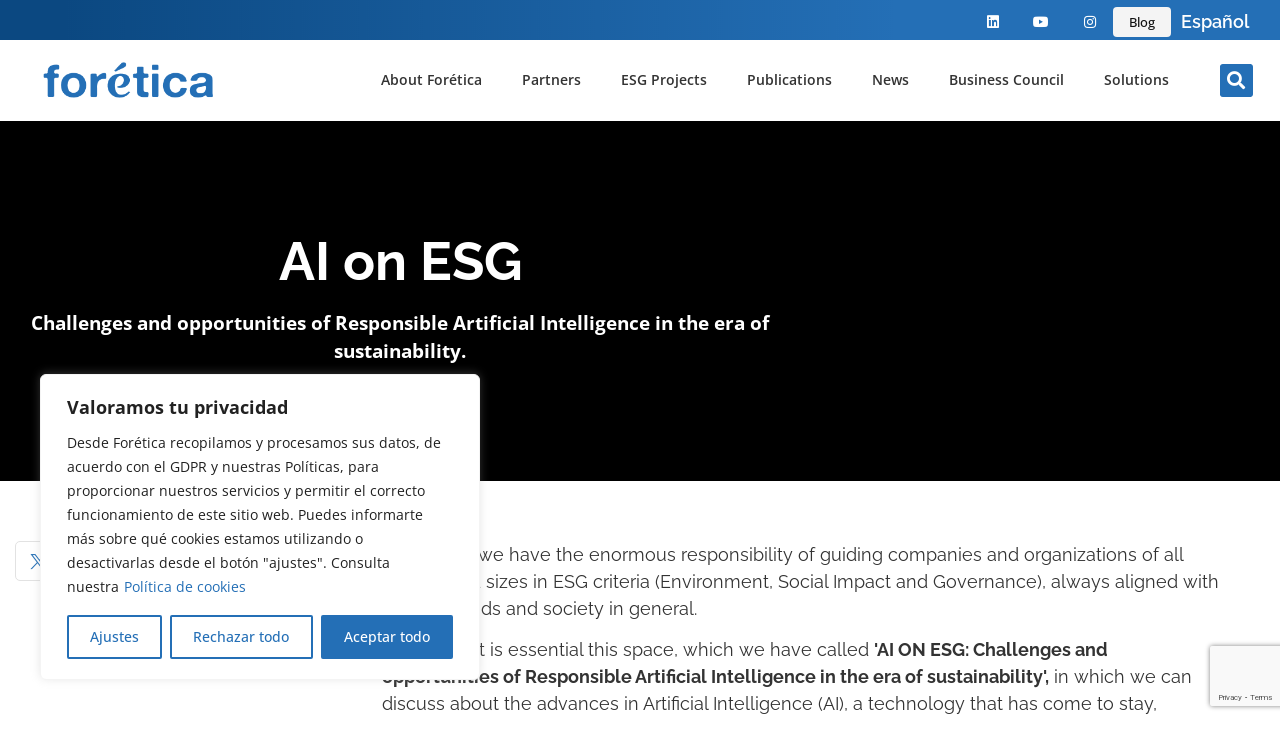

--- FILE ---
content_type: text/html; charset=UTF-8
request_url: https://foretica.org/en/ai-on-esg/
body_size: 66284
content:
<!doctype html>
<html translate="no" lang="en">
<head>
	<meta charset="UTF-8">
	<meta name="viewport" content="width=device-width, initial-scale=1">
	<link rel="profile" href="https://gmpg.org/xfn/11">
	<meta name='robots' content='index, follow, max-image-preview:large, max-snippet:-1, max-video-preview:-1' />

	<!-- This site is optimized with the Yoast SEO plugin v26.8 - https://yoast.com/product/yoast-seo-wordpress/ -->
	<title>AI on ESG: Artificial Intelligence and Sustainability - Forética</title>
	<meta name="description" content="Artificial Intelligence will have a great impact on Sustainability. In Forética we guide companies and organizations in the ESG criteria (Environment, Social Impact and Governance). In this AI ON ESG space we talk about the challenges and opportunities of Responsible Artificial Intelligence in the era of sustainability, with an absolutely transformative role and great potential." />
	<link rel="canonical" href="https://foretica.org/en/ai-on-esg/" />
	<meta property="og:locale" content="en" />
	<meta property="og:type" content="article" />
	<meta property="og:title" content="AI on ESG: Artificial Intelligence and Sustainability - Forética" />
	<meta property="og:description" content="Artificial Intelligence will have a great impact on Sustainability. In Forética we guide companies and organizations in the ESG criteria (Environment, Social Impact and Governance). In this AI ON ESG space we talk about the challenges and opportunities of Responsible Artificial Intelligence in the era of sustainability, with an absolutely transformative role and great potential." />
	<meta property="og:url" content="https://foretica.org/en/ai-on-esg/" />
	<meta property="og:site_name" content="Forética" />
	<meta property="article:modified_time" content="2025-02-05T09:23:42+00:00" />
	<meta property="og:image" content="https://foretica.org/wp-content/uploads/2023/11/AI-on-ESG_Foretica.png" />
	<meta property="og:image:width" content="864" />
	<meta property="og:image:height" content="864" />
	<meta property="og:image:type" content="image/png" />
	<meta name="twitter:card" content="summary_large_image" />
	<meta name="twitter:site" content="@foretica" />
	<meta name="twitter:label1" content="Tiempo de lectura" />
	<meta name="twitter:data1" content="19 minutos" />
	<script type="application/ld+json" class="yoast-schema-graph">{"@context":"https:\/\/schema.org","@graph":[{"@type":"WebPage","@id":"https:\/\/foretica.org\/ai-on-esg\/","url":"https:\/\/foretica.org\/ai-on-esg\/","name":"AI on ESG: Artificial Intelligence and Sustainability - For\u00e9tica","isPartOf":{"@id":"https:\/\/foretica.org\/#website"},"primaryImageOfPage":{"@id":"https:\/\/foretica.org\/ai-on-esg\/#primaryimage"},"image":{"@id":"https:\/\/foretica.org\/ai-on-esg\/#primaryimage"},"thumbnailUrl":"https:\/\/foretica.org\/wp-content\/uploads\/2023\/11\/AI-on-ESG_Foretica.png","datePublished":"2023-09-25T14:19:44+00:00","dateModified":"2025-02-05T09:23:42+00:00","description":"Artificial Intelligence will have a great impact on Sustainability. In For\u00e9tica we guide companies and organizations in the ESG criteria (Environment, Social Impact and Governance). In this AI ON ESG space we talk about the challenges and opportunities of Responsible Artificial Intelligence in the era of sustainability, with an absolutely transformative role and great potential.","breadcrumb":{"@id":"https:\/\/foretica.org\/ai-on-esg\/#breadcrumb"},"inLanguage":"es","potentialAction":[{"@type":"ReadAction","target":["https:\/\/foretica.org\/ai-on-esg\/"]}]},{"@type":"ImageObject","inLanguage":"es","@id":"https:\/\/foretica.org\/ai-on-esg\/#primaryimage","url":"https:\/\/foretica.org\/wp-content\/uploads\/2023\/11\/AI-on-ESG_Foretica.png","contentUrl":"https:\/\/foretica.org\/wp-content\/uploads\/2023\/11\/AI-on-ESG_Foretica.png","width":864,"height":864},{"@type":"BreadcrumbList","@id":"https:\/\/foretica.org\/ai-on-esg\/#breadcrumb","itemListElement":[{"@type":"ListItem","position":1,"name":"Home","item":"https:\/\/foretica.org\/"},{"@type":"ListItem","position":2,"name":"AI on ESG: Artificial Intelligence and Sustainability"}]},{"@type":"WebSite","@id":"https:\/\/foretica.org\/#website","url":"https:\/\/foretica.org\/","name":"For\u00e9tica","description":"For\u00e9tica","publisher":{"@id":"https:\/\/foretica.org\/#organization"},"potentialAction":[{"@type":"SearchAction","target":{"@type":"EntryPoint","urlTemplate":"https:\/\/foretica.org\/?s={search_term_string}"},"query-input":{"@type":"PropertyValueSpecification","valueRequired":true,"valueName":"search_term_string"}}],"inLanguage":"es"},{"@type":"Organization","@id":"https:\/\/foretica.org\/#organization","name":"For\u00e9tica","url":"https:\/\/foretica.org\/","logo":{"@type":"ImageObject","inLanguage":"es","@id":"https:\/\/foretica.org\/#\/schema\/logo\/image\/","url":"https:\/\/foretica.org\/web2023\/wp-content\/uploads\/2023\/02\/logo-2x-normal.png","contentUrl":"https:\/\/foretica.org\/web2023\/wp-content\/uploads\/2023\/02\/logo-2x-normal.png","width":286,"height":61,"caption":"For\u00e9tica"},"image":{"@id":"https:\/\/foretica.org\/#\/schema\/logo\/image\/"},"sameAs":["https:\/\/x.com\/foretica","https:\/\/www.linkedin.com\/company\/foretica\/","https:\/\/www.youtube.com\/user\/foretica"]}]}</script>
	<!-- / Yoast SEO plugin. -->


<link rel='dns-prefetch' href='//www.googletagmanager.com' />
<link rel="alternate" type="application/rss+xml" title="Forética &raquo; Feed" href="https://foretica.org/feed/" />
<link rel="alternate" type="application/rss+xml" title="Forética &raquo; Feed de los comentarios" href="https://foretica.org/comments/feed/" />
<link rel="alternate" title="oEmbed (JSON)" type="application/json+oembed" href="https://foretica.org/wp-json/oembed/1.0/embed?url=https%3A%2F%2Fforetica.org%2Fai-on-esg%2F" />
<link rel="alternate" title="oEmbed (XML)" type="text/xml+oembed" href="https://foretica.org/wp-json/oembed/1.0/embed?url=https%3A%2F%2Fforetica.org%2Fai-on-esg%2F&#038;format=xml" />
		<!-- This site uses the Google Analytics by MonsterInsights plugin v9.11.1 - Using Analytics tracking - https://www.monsterinsights.com/ -->
							<script src="//www.googletagmanager.com/gtag/js?id=G-RHSDGZRZ7C"  data-cfasync="false" data-wpfc-render="false" async></script>
			<script data-cfasync="false" data-wpfc-render="false">
				var mi_version = '9.11.1';
				var mi_track_user = true;
				var mi_no_track_reason = '';
								var MonsterInsightsDefaultLocations = {"page_location":"https:\/\/foretica.org\/ai-on-esg\/"};
								if ( typeof MonsterInsightsPrivacyGuardFilter === 'function' ) {
					var MonsterInsightsLocations = (typeof MonsterInsightsExcludeQuery === 'object') ? MonsterInsightsPrivacyGuardFilter( MonsterInsightsExcludeQuery ) : MonsterInsightsPrivacyGuardFilter( MonsterInsightsDefaultLocations );
				} else {
					var MonsterInsightsLocations = (typeof MonsterInsightsExcludeQuery === 'object') ? MonsterInsightsExcludeQuery : MonsterInsightsDefaultLocations;
				}

								var disableStrs = [
										'ga-disable-G-RHSDGZRZ7C',
									];

				/* Function to detect opted out users */
				function __gtagTrackerIsOptedOut() {
					for (var index = 0; index < disableStrs.length; index++) {
						if (document.cookie.indexOf(disableStrs[index] + '=true') > -1) {
							return true;
						}
					}

					return false;
				}

				/* Disable tracking if the opt-out cookie exists. */
				if (__gtagTrackerIsOptedOut()) {
					for (var index = 0; index < disableStrs.length; index++) {
						window[disableStrs[index]] = true;
					}
				}

				/* Opt-out function */
				function __gtagTrackerOptout() {
					for (var index = 0; index < disableStrs.length; index++) {
						document.cookie = disableStrs[index] + '=true; expires=Thu, 31 Dec 2099 23:59:59 UTC; path=/';
						window[disableStrs[index]] = true;
					}
				}

				if ('undefined' === typeof gaOptout) {
					function gaOptout() {
						__gtagTrackerOptout();
					}
				}
								window.dataLayer = window.dataLayer || [];

				window.MonsterInsightsDualTracker = {
					helpers: {},
					trackers: {},
				};
				if (mi_track_user) {
					function __gtagDataLayer() {
						dataLayer.push(arguments);
					}

					function __gtagTracker(type, name, parameters) {
						if (!parameters) {
							parameters = {};
						}

						if (parameters.send_to) {
							__gtagDataLayer.apply(null, arguments);
							return;
						}

						if (type === 'event') {
														parameters.send_to = monsterinsights_frontend.v4_id;
							var hookName = name;
							if (typeof parameters['event_category'] !== 'undefined') {
								hookName = parameters['event_category'] + ':' + name;
							}

							if (typeof MonsterInsightsDualTracker.trackers[hookName] !== 'undefined') {
								MonsterInsightsDualTracker.trackers[hookName](parameters);
							} else {
								__gtagDataLayer('event', name, parameters);
							}
							
						} else {
							__gtagDataLayer.apply(null, arguments);
						}
					}

					__gtagTracker('js', new Date());
					__gtagTracker('set', {
						'developer_id.dZGIzZG': true,
											});
					if ( MonsterInsightsLocations.page_location ) {
						__gtagTracker('set', MonsterInsightsLocations);
					}
										__gtagTracker('config', 'G-RHSDGZRZ7C', {"forceSSL":"true","link_attribution":"true"} );
										window.gtag = __gtagTracker;										(function () {
						/* https://developers.google.com/analytics/devguides/collection/analyticsjs/ */
						/* ga and __gaTracker compatibility shim. */
						var noopfn = function () {
							return null;
						};
						var newtracker = function () {
							return new Tracker();
						};
						var Tracker = function () {
							return null;
						};
						var p = Tracker.prototype;
						p.get = noopfn;
						p.set = noopfn;
						p.send = function () {
							var args = Array.prototype.slice.call(arguments);
							args.unshift('send');
							__gaTracker.apply(null, args);
						};
						var __gaTracker = function () {
							var len = arguments.length;
							if (len === 0) {
								return;
							}
							var f = arguments[len - 1];
							if (typeof f !== 'object' || f === null || typeof f.hitCallback !== 'function') {
								if ('send' === arguments[0]) {
									var hitConverted, hitObject = false, action;
									if ('event' === arguments[1]) {
										if ('undefined' !== typeof arguments[3]) {
											hitObject = {
												'eventAction': arguments[3],
												'eventCategory': arguments[2],
												'eventLabel': arguments[4],
												'value': arguments[5] ? arguments[5] : 1,
											}
										}
									}
									if ('pageview' === arguments[1]) {
										if ('undefined' !== typeof arguments[2]) {
											hitObject = {
												'eventAction': 'page_view',
												'page_path': arguments[2],
											}
										}
									}
									if (typeof arguments[2] === 'object') {
										hitObject = arguments[2];
									}
									if (typeof arguments[5] === 'object') {
										Object.assign(hitObject, arguments[5]);
									}
									if ('undefined' !== typeof arguments[1].hitType) {
										hitObject = arguments[1];
										if ('pageview' === hitObject.hitType) {
											hitObject.eventAction = 'page_view';
										}
									}
									if (hitObject) {
										action = 'timing' === arguments[1].hitType ? 'timing_complete' : hitObject.eventAction;
										hitConverted = mapArgs(hitObject);
										__gtagTracker('event', action, hitConverted);
									}
								}
								return;
							}

							function mapArgs(args) {
								var arg, hit = {};
								var gaMap = {
									'eventCategory': 'event_category',
									'eventAction': 'event_action',
									'eventLabel': 'event_label',
									'eventValue': 'event_value',
									'nonInteraction': 'non_interaction',
									'timingCategory': 'event_category',
									'timingVar': 'name',
									'timingValue': 'value',
									'timingLabel': 'event_label',
									'page': 'page_path',
									'location': 'page_location',
									'title': 'page_title',
									'referrer' : 'page_referrer',
								};
								for (arg in args) {
																		if (!(!args.hasOwnProperty(arg) || !gaMap.hasOwnProperty(arg))) {
										hit[gaMap[arg]] = args[arg];
									} else {
										hit[arg] = args[arg];
									}
								}
								return hit;
							}

							try {
								f.hitCallback();
							} catch (ex) {
							}
						};
						__gaTracker.create = newtracker;
						__gaTracker.getByName = newtracker;
						__gaTracker.getAll = function () {
							return [];
						};
						__gaTracker.remove = noopfn;
						__gaTracker.loaded = true;
						window['__gaTracker'] = __gaTracker;
					})();
									} else {
										console.log("");
					(function () {
						function __gtagTracker() {
							return null;
						}

						window['__gtagTracker'] = __gtagTracker;
						window['gtag'] = __gtagTracker;
					})();
									}
			</script>
							<!-- / Google Analytics by MonsterInsights -->
		<style id='wp-img-auto-sizes-contain-inline-css'>
img:is([sizes=auto i],[sizes^="auto," i]){contain-intrinsic-size:3000px 1500px}
/*# sourceURL=wp-img-auto-sizes-contain-inline-css */
</style>
<link rel='stylesheet' id='wp-event-manager-frontend-css' href='https://foretica.org/wp-content/plugins/wp-event-manager-master/assets/css/frontend.min.css?ver=6.9' media='all' />
<link rel='stylesheet' id='wp-event-manager-jquery-ui-daterangepicker-css' href='https://foretica.org/wp-content/plugins/wp-event-manager-master/assets/js/jquery-ui-daterangepicker/jquery.comiseo.daterangepicker.css?ver=6.9' media='all' />
<link rel='stylesheet' id='wp-event-manager-jquery-ui-daterangepicker-style-css' href='https://foretica.org/wp-content/plugins/wp-event-manager-master/assets/js/jquery-ui-daterangepicker/styles.css?ver=6.9' media='all' />
<link rel='stylesheet' id='wp-event-manager-jquery-ui-css-css' href='https://foretica.org/wp-content/plugins/wp-event-manager-master/assets/js/jquery-ui/jquery-ui.css?ver=6.9' media='all' />
<link rel='stylesheet' id='wp-event-manager-grid-style-css' href='https://foretica.org/wp-content/plugins/wp-event-manager-master/assets/css/wpem-grid.min.css?ver=6.9' media='all' />
<link rel='stylesheet' id='wp-event-manager-font-style-css' href='https://foretica.org/wp-content/plugins/wp-event-manager-master/assets/fonts/style.css?ver=6.9' media='all' />
<style id='wp-emoji-styles-inline-css'>

	img.wp-smiley, img.emoji {
		display: inline !important;
		border: none !important;
		box-shadow: none !important;
		height: 1em !important;
		width: 1em !important;
		margin: 0 0.07em !important;
		vertical-align: -0.1em !important;
		background: none !important;
		padding: 0 !important;
	}
/*# sourceURL=wp-emoji-styles-inline-css */
</style>
<style id='classic-theme-styles-inline-css'>
/*! This file is auto-generated */
.wp-block-button__link{color:#fff;background-color:#32373c;border-radius:9999px;box-shadow:none;text-decoration:none;padding:calc(.667em + 2px) calc(1.333em + 2px);font-size:1.125em}.wp-block-file__button{background:#32373c;color:#fff;text-decoration:none}
/*# sourceURL=/wp-includes/css/classic-themes.min.css */
</style>
<link rel='stylesheet' id='mpp_gutenberg-css' href='https://foretica.org/wp-content/plugins/metronet-profile-picture/dist/blocks.style.build.css?ver=2.6.3' media='all' />
<style id='global-styles-inline-css'>
:root{--wp--preset--aspect-ratio--square: 1;--wp--preset--aspect-ratio--4-3: 4/3;--wp--preset--aspect-ratio--3-4: 3/4;--wp--preset--aspect-ratio--3-2: 3/2;--wp--preset--aspect-ratio--2-3: 2/3;--wp--preset--aspect-ratio--16-9: 16/9;--wp--preset--aspect-ratio--9-16: 9/16;--wp--preset--color--black: #000000;--wp--preset--color--cyan-bluish-gray: #abb8c3;--wp--preset--color--white: #ffffff;--wp--preset--color--pale-pink: #f78da7;--wp--preset--color--vivid-red: #cf2e2e;--wp--preset--color--luminous-vivid-orange: #ff6900;--wp--preset--color--luminous-vivid-amber: #fcb900;--wp--preset--color--light-green-cyan: #7bdcb5;--wp--preset--color--vivid-green-cyan: #00d084;--wp--preset--color--pale-cyan-blue: #8ed1fc;--wp--preset--color--vivid-cyan-blue: #0693e3;--wp--preset--color--vivid-purple: #9b51e0;--wp--preset--gradient--vivid-cyan-blue-to-vivid-purple: linear-gradient(135deg,rgb(6,147,227) 0%,rgb(155,81,224) 100%);--wp--preset--gradient--light-green-cyan-to-vivid-green-cyan: linear-gradient(135deg,rgb(122,220,180) 0%,rgb(0,208,130) 100%);--wp--preset--gradient--luminous-vivid-amber-to-luminous-vivid-orange: linear-gradient(135deg,rgb(252,185,0) 0%,rgb(255,105,0) 100%);--wp--preset--gradient--luminous-vivid-orange-to-vivid-red: linear-gradient(135deg,rgb(255,105,0) 0%,rgb(207,46,46) 100%);--wp--preset--gradient--very-light-gray-to-cyan-bluish-gray: linear-gradient(135deg,rgb(238,238,238) 0%,rgb(169,184,195) 100%);--wp--preset--gradient--cool-to-warm-spectrum: linear-gradient(135deg,rgb(74,234,220) 0%,rgb(151,120,209) 20%,rgb(207,42,186) 40%,rgb(238,44,130) 60%,rgb(251,105,98) 80%,rgb(254,248,76) 100%);--wp--preset--gradient--blush-light-purple: linear-gradient(135deg,rgb(255,206,236) 0%,rgb(152,150,240) 100%);--wp--preset--gradient--blush-bordeaux: linear-gradient(135deg,rgb(254,205,165) 0%,rgb(254,45,45) 50%,rgb(107,0,62) 100%);--wp--preset--gradient--luminous-dusk: linear-gradient(135deg,rgb(255,203,112) 0%,rgb(199,81,192) 50%,rgb(65,88,208) 100%);--wp--preset--gradient--pale-ocean: linear-gradient(135deg,rgb(255,245,203) 0%,rgb(182,227,212) 50%,rgb(51,167,181) 100%);--wp--preset--gradient--electric-grass: linear-gradient(135deg,rgb(202,248,128) 0%,rgb(113,206,126) 100%);--wp--preset--gradient--midnight: linear-gradient(135deg,rgb(2,3,129) 0%,rgb(40,116,252) 100%);--wp--preset--font-size--small: 13px;--wp--preset--font-size--medium: 20px;--wp--preset--font-size--large: 36px;--wp--preset--font-size--x-large: 42px;--wp--preset--spacing--20: 0.44rem;--wp--preset--spacing--30: 0.67rem;--wp--preset--spacing--40: 1rem;--wp--preset--spacing--50: 1.5rem;--wp--preset--spacing--60: 2.25rem;--wp--preset--spacing--70: 3.38rem;--wp--preset--spacing--80: 5.06rem;--wp--preset--shadow--natural: 6px 6px 9px rgba(0, 0, 0, 0.2);--wp--preset--shadow--deep: 12px 12px 50px rgba(0, 0, 0, 0.4);--wp--preset--shadow--sharp: 6px 6px 0px rgba(0, 0, 0, 0.2);--wp--preset--shadow--outlined: 6px 6px 0px -3px rgb(255, 255, 255), 6px 6px rgb(0, 0, 0);--wp--preset--shadow--crisp: 6px 6px 0px rgb(0, 0, 0);}:where(.is-layout-flex){gap: 0.5em;}:where(.is-layout-grid){gap: 0.5em;}body .is-layout-flex{display: flex;}.is-layout-flex{flex-wrap: wrap;align-items: center;}.is-layout-flex > :is(*, div){margin: 0;}body .is-layout-grid{display: grid;}.is-layout-grid > :is(*, div){margin: 0;}:where(.wp-block-columns.is-layout-flex){gap: 2em;}:where(.wp-block-columns.is-layout-grid){gap: 2em;}:where(.wp-block-post-template.is-layout-flex){gap: 1.25em;}:where(.wp-block-post-template.is-layout-grid){gap: 1.25em;}.has-black-color{color: var(--wp--preset--color--black) !important;}.has-cyan-bluish-gray-color{color: var(--wp--preset--color--cyan-bluish-gray) !important;}.has-white-color{color: var(--wp--preset--color--white) !important;}.has-pale-pink-color{color: var(--wp--preset--color--pale-pink) !important;}.has-vivid-red-color{color: var(--wp--preset--color--vivid-red) !important;}.has-luminous-vivid-orange-color{color: var(--wp--preset--color--luminous-vivid-orange) !important;}.has-luminous-vivid-amber-color{color: var(--wp--preset--color--luminous-vivid-amber) !important;}.has-light-green-cyan-color{color: var(--wp--preset--color--light-green-cyan) !important;}.has-vivid-green-cyan-color{color: var(--wp--preset--color--vivid-green-cyan) !important;}.has-pale-cyan-blue-color{color: var(--wp--preset--color--pale-cyan-blue) !important;}.has-vivid-cyan-blue-color{color: var(--wp--preset--color--vivid-cyan-blue) !important;}.has-vivid-purple-color{color: var(--wp--preset--color--vivid-purple) !important;}.has-black-background-color{background-color: var(--wp--preset--color--black) !important;}.has-cyan-bluish-gray-background-color{background-color: var(--wp--preset--color--cyan-bluish-gray) !important;}.has-white-background-color{background-color: var(--wp--preset--color--white) !important;}.has-pale-pink-background-color{background-color: var(--wp--preset--color--pale-pink) !important;}.has-vivid-red-background-color{background-color: var(--wp--preset--color--vivid-red) !important;}.has-luminous-vivid-orange-background-color{background-color: var(--wp--preset--color--luminous-vivid-orange) !important;}.has-luminous-vivid-amber-background-color{background-color: var(--wp--preset--color--luminous-vivid-amber) !important;}.has-light-green-cyan-background-color{background-color: var(--wp--preset--color--light-green-cyan) !important;}.has-vivid-green-cyan-background-color{background-color: var(--wp--preset--color--vivid-green-cyan) !important;}.has-pale-cyan-blue-background-color{background-color: var(--wp--preset--color--pale-cyan-blue) !important;}.has-vivid-cyan-blue-background-color{background-color: var(--wp--preset--color--vivid-cyan-blue) !important;}.has-vivid-purple-background-color{background-color: var(--wp--preset--color--vivid-purple) !important;}.has-black-border-color{border-color: var(--wp--preset--color--black) !important;}.has-cyan-bluish-gray-border-color{border-color: var(--wp--preset--color--cyan-bluish-gray) !important;}.has-white-border-color{border-color: var(--wp--preset--color--white) !important;}.has-pale-pink-border-color{border-color: var(--wp--preset--color--pale-pink) !important;}.has-vivid-red-border-color{border-color: var(--wp--preset--color--vivid-red) !important;}.has-luminous-vivid-orange-border-color{border-color: var(--wp--preset--color--luminous-vivid-orange) !important;}.has-luminous-vivid-amber-border-color{border-color: var(--wp--preset--color--luminous-vivid-amber) !important;}.has-light-green-cyan-border-color{border-color: var(--wp--preset--color--light-green-cyan) !important;}.has-vivid-green-cyan-border-color{border-color: var(--wp--preset--color--vivid-green-cyan) !important;}.has-pale-cyan-blue-border-color{border-color: var(--wp--preset--color--pale-cyan-blue) !important;}.has-vivid-cyan-blue-border-color{border-color: var(--wp--preset--color--vivid-cyan-blue) !important;}.has-vivid-purple-border-color{border-color: var(--wp--preset--color--vivid-purple) !important;}.has-vivid-cyan-blue-to-vivid-purple-gradient-background{background: var(--wp--preset--gradient--vivid-cyan-blue-to-vivid-purple) !important;}.has-light-green-cyan-to-vivid-green-cyan-gradient-background{background: var(--wp--preset--gradient--light-green-cyan-to-vivid-green-cyan) !important;}.has-luminous-vivid-amber-to-luminous-vivid-orange-gradient-background{background: var(--wp--preset--gradient--luminous-vivid-amber-to-luminous-vivid-orange) !important;}.has-luminous-vivid-orange-to-vivid-red-gradient-background{background: var(--wp--preset--gradient--luminous-vivid-orange-to-vivid-red) !important;}.has-very-light-gray-to-cyan-bluish-gray-gradient-background{background: var(--wp--preset--gradient--very-light-gray-to-cyan-bluish-gray) !important;}.has-cool-to-warm-spectrum-gradient-background{background: var(--wp--preset--gradient--cool-to-warm-spectrum) !important;}.has-blush-light-purple-gradient-background{background: var(--wp--preset--gradient--blush-light-purple) !important;}.has-blush-bordeaux-gradient-background{background: var(--wp--preset--gradient--blush-bordeaux) !important;}.has-luminous-dusk-gradient-background{background: var(--wp--preset--gradient--luminous-dusk) !important;}.has-pale-ocean-gradient-background{background: var(--wp--preset--gradient--pale-ocean) !important;}.has-electric-grass-gradient-background{background: var(--wp--preset--gradient--electric-grass) !important;}.has-midnight-gradient-background{background: var(--wp--preset--gradient--midnight) !important;}.has-small-font-size{font-size: var(--wp--preset--font-size--small) !important;}.has-medium-font-size{font-size: var(--wp--preset--font-size--medium) !important;}.has-large-font-size{font-size: var(--wp--preset--font-size--large) !important;}.has-x-large-font-size{font-size: var(--wp--preset--font-size--x-large) !important;}
:where(.wp-block-post-template.is-layout-flex){gap: 1.25em;}:where(.wp-block-post-template.is-layout-grid){gap: 1.25em;}
:where(.wp-block-term-template.is-layout-flex){gap: 1.25em;}:where(.wp-block-term-template.is-layout-grid){gap: 1.25em;}
:where(.wp-block-columns.is-layout-flex){gap: 2em;}:where(.wp-block-columns.is-layout-grid){gap: 2em;}
:root :where(.wp-block-pullquote){font-size: 1.5em;line-height: 1.6;}
/*# sourceURL=global-styles-inline-css */
</style>
<link rel='stylesheet' id='contact-form-7-css' href='https://foretica.org/wp-content/plugins/contact-form-7/includes/css/styles.css?ver=6.1.4' media='all' />
<link rel='stylesheet' id='wp-event-manager-jquery-timepicker-css-css' href='https://foretica.org/wp-content/plugins/wp-event-manager-master/assets/js/jquery-timepicker/jquery.timepicker.min.css?ver=6.9' media='all' />
<link rel='stylesheet' id='qi-addons-for-elementor-premium-helper-parts-style-css' href='https://foretica.org/wp-content/plugins/qi-addons-for-elementor-premium/assets/css/helper-parts.min.css?ver=1.10.2' media='all' />
<link rel='stylesheet' id='qi-addons-for-elementor-style-css' href='https://foretica.org/wp-content/plugins/qi-addons-for-elementor/assets/css/main.min.css?ver=1.9.5' media='all' />
<link rel='stylesheet' id='qi-addons-for-elementor-premium-style-css' href='https://foretica.org/wp-content/plugins/qi-addons-for-elementor-premium/assets/css/main.min.css?ver=1.10.2' media='all' />
<link rel='stylesheet' id='qi-addons-for-elementor-grid-style-css' href='https://foretica.org/wp-content/plugins/qi-addons-for-elementor/assets/css/grid.min.css?ver=1.9.5' media='all' />
<link rel='stylesheet' id='qi-addons-for-elementor-helper-parts-style-css' href='https://foretica.org/wp-content/plugins/qi-addons-for-elementor/assets/css/helper-parts.min.css?ver=1.9.5' media='all' />
<link rel='stylesheet' id='weglot-css-css' href='https://foretica.org/wp-content/plugins/weglot/dist/css/front-css.css?ver=5.2' media='all' />
<style id="weglot-custom-style">.country-selector.weglot-dropdown {
    background-color: transparent;
   
}

.country-selector.weglot-dropdown a, .country-selector.weglot-dropdown span {
    display: block;
    height: 35px;
    line-height: 34px;
    font-size: 16px;
    padding: 0px 0px 10px 0px;
    width: 100%;
    -webkit-box-sizing: border-box;
    box-sizing: border-box;
    font-weight: normal;
    color: white;
	text-align: center;
}

.country-selector.weglot-dropdown .wgcurrent a, .country-selector.weglot-dropdown .wgcurrent span {
    padding-right: 40px;
    padding-top: 0px;
}

.country-selector.weglot-dropdown ul {
    position: absolute;
    min-width: 100%;
    border: 1px solid #000000;
    background: #000000;
    left: -10px;
    top: initial;
    -webkit-box-sizing: border-box;
    box-sizing: border-box;
    display: none;
    padding: 0;
}

.country-selector.weglot-dropdown .wgcurrent:after {
    display: inline-block;
    position: absolute;
    top: 14px;
    right: 18px;
    width: 13px;
    height: 7px;
	-ms-interpolation-mode: nearest-neighbor;
    image-rendering: -webkit-optimize-contrast;
    image-rendering: -o-pixelated;
    image-rendering: pixelated;
    content: "";
	
	transform: rotate(0deg);
    
}

.country-selector.weglot-dropdown .wgcurrent {
    border: none;
    list-style: none;
    display: block;
    margin: 0;
}

.country-selector li {
    margin: 0px;
    padding: 0px 0px 0px 0px;
}

.country-selector.weglot-inline label {
    
    display: none;
}

.country-selector.weglot-inline li {
    line-height: 2 !important;
    display: inline-block;
    margin: 0px 0px;
    vertical-align: middle;
    
}

.country-selector a,.country-selector a:hover {
    padding: 0 0px;
    color: white!important;
	text-decoration: none;
	font-size:18px;
	font-weight:600;
	font-family: "Raleway"!important;
	line-height: 10px;
 
    
}

</style><link rel='stylesheet' id='new-flag-css-css' href='https://foretica.org/wp-content/plugins/weglot/dist/css/new-flags.css?ver=5.2' media='all' />
<link rel='stylesheet' id='hello-elementor-css' href='https://foretica.org/wp-content/themes/hello-elementor/style.min.css?ver=2.7.1' media='all' />
<link rel='stylesheet' id='hello-elementor-theme-style-css' href='https://foretica.org/wp-content/themes/hello-elementor/theme.min.css?ver=2.7.1' media='all' />
<link rel='stylesheet' id='elementor-frontend-css' href='https://foretica.org/wp-content/plugins/elementor/assets/css/frontend.min.css?ver=3.34.4' media='all' />
<link rel='stylesheet' id='elementor-post-9-css' href='https://foretica.org/wp-content/uploads/elementor/css/post-9.css?ver=1769790321' media='all' />
<link rel='stylesheet' id='widget-social-icons-css' href='https://foretica.org/wp-content/plugins/elementor/assets/css/widget-social-icons.min.css?ver=3.34.4' media='all' />
<link rel='stylesheet' id='e-apple-webkit-css' href='https://foretica.org/wp-content/plugins/elementor/assets/css/conditionals/apple-webkit.min.css?ver=3.34.4' media='all' />
<link rel='stylesheet' id='elementor-icons-shared-0-css' href='https://foretica.org/wp-content/plugins/elementor/assets/lib/font-awesome/css/fontawesome.min.css?ver=5.15.3' media='all' />
<link rel='stylesheet' id='elementor-icons-fa-brands-css' href='https://foretica.org/wp-content/plugins/elementor/assets/lib/font-awesome/css/brands.min.css?ver=5.15.3' media='all' />
<link rel='stylesheet' id='elementor-icons-fa-solid-css' href='https://foretica.org/wp-content/plugins/elementor/assets/lib/font-awesome/css/solid.min.css?ver=5.15.3' media='all' />
<link rel='stylesheet' id='elementor-icons-fa-regular-css' href='https://foretica.org/wp-content/plugins/elementor/assets/lib/font-awesome/css/regular.min.css?ver=5.15.3' media='all' />
<link rel='stylesheet' id='widget-image-css' href='https://foretica.org/wp-content/plugins/elementor/assets/css/widget-image.min.css?ver=3.34.4' media='all' />
<link rel='stylesheet' id='e-animation-bounce-in-css' href='https://foretica.org/wp-content/plugins/elementor/assets/lib/animations/styles/e-animation-bounce-in.min.css?ver=3.34.4' media='all' />
<link rel='stylesheet' id='widget-nav-menu-css' href='https://foretica.org/wp-content/plugins/elementor-pro/assets/css/widget-nav-menu.min.css?ver=3.34.4' media='all' />
<link rel='stylesheet' id='widget-search-form-css' href='https://foretica.org/wp-content/plugins/elementor-pro/assets/css/widget-search-form.min.css?ver=3.34.4' media='all' />
<link rel='stylesheet' id='e-sticky-css' href='https://foretica.org/wp-content/plugins/elementor-pro/assets/css/modules/sticky.min.css?ver=3.34.4' media='all' />
<link rel='stylesheet' id='widget-heading-css' href='https://foretica.org/wp-content/plugins/elementor/assets/css/widget-heading.min.css?ver=3.34.4' media='all' />
<link rel='stylesheet' id='widget-icon-list-css' href='https://foretica.org/wp-content/plugins/elementor/assets/css/widget-icon-list.min.css?ver=3.34.4' media='all' />
<link rel='stylesheet' id='elementor-icons-css' href='https://foretica.org/wp-content/plugins/elementor/assets/lib/eicons/css/elementor-icons.min.css?ver=5.46.0' media='all' />
<link rel='stylesheet' id='font-awesome-5-all-css' href='https://foretica.org/wp-content/plugins/elementor/assets/lib/font-awesome/css/all.min.css?ver=3.34.4' media='all' />
<link rel='stylesheet' id='font-awesome-4-shim-css' href='https://foretica.org/wp-content/plugins/elementor/assets/lib/font-awesome/css/v4-shims.min.css?ver=3.34.4' media='all' />
<link rel='stylesheet' id='e-animation-fadeIn-css' href='https://foretica.org/wp-content/plugins/elementor/assets/lib/animations/styles/fadeIn.min.css?ver=3.34.4' media='all' />
<link rel='stylesheet' id='widget-spacer-css' href='https://foretica.org/wp-content/plugins/elementor/assets/css/widget-spacer.min.css?ver=3.34.4' media='all' />
<link rel='stylesheet' id='e-animation-float-css' href='https://foretica.org/wp-content/plugins/elementor/assets/lib/animations/styles/e-animation-float.min.css?ver=3.34.4' media='all' />
<link rel='stylesheet' id='widget-video-css' href='https://foretica.org/wp-content/plugins/elementor/assets/css/widget-video.min.css?ver=3.34.4' media='all' />
<link rel='stylesheet' id='e-motion-fx-css' href='https://foretica.org/wp-content/plugins/elementor-pro/assets/css/modules/motion-fx.min.css?ver=3.34.4' media='all' />
<link rel='stylesheet' id='elementor-post-52030-css' href='https://foretica.org/wp-content/uploads/elementor/css/post-52030.css?ver=1769792319' media='all' />
<link rel='stylesheet' id='elementor-post-133-css' href='https://foretica.org/wp-content/uploads/elementor/css/post-133.css?ver=1769790322' media='all' />
<link rel='stylesheet' id='elementor-post-167-css' href='https://foretica.org/wp-content/uploads/elementor/css/post-167.css?ver=1769790322' media='all' />
<link rel='stylesheet' id='uacf7-frontend-style-css' href='https://foretica.org/wp-content/plugins/ultimate-addons-for-contact-form-7/assets/css/uacf7-frontend.css?ver=6.9' media='all' />
<link rel='stylesheet' id='uacf7-form-style-css' href='https://foretica.org/wp-content/plugins/ultimate-addons-for-contact-form-7/assets/css/form-style.css?ver=6.9' media='all' />
<link rel='stylesheet' id='uacf7-multistep-style-css' href='https://foretica.org/wp-content/plugins/ultimate-addons-for-contact-form-7/addons/multistep/assets/css/multistep.css?ver=6.9' media='all' />
<link rel='stylesheet' id='swiper-css' href='https://foretica.org/wp-content/plugins/qi-addons-for-elementor/assets/plugins/swiper/8.4.5/swiper.min.css?ver=8.4.5' media='all' />
<link rel='stylesheet' id='wpr-text-animations-css-css' href='https://foretica.org/wp-content/plugins/royal-elementor-addons/assets/css/lib/animations/text-animations.min.css?ver=1.7.1046' media='all' />
<link rel='stylesheet' id='wpr-addons-css-css' href='https://foretica.org/wp-content/plugins/royal-elementor-addons/assets/css/frontend.min.css?ver=1.7.1046' media='all' />
<link rel='stylesheet' id='elementor-gf-local-raleway-css' href='https://foretica.org/wp-content/uploads/elementor/google-fonts/css/raleway.css?ver=1742316018' media='all' />
<link rel='stylesheet' id='elementor-gf-local-opensans-css' href='https://foretica.org/wp-content/uploads/elementor/google-fonts/css/opensans.css?ver=1742316021' media='all' />
<link rel='stylesheet' id='elementor-icons-xtwitter-css' href='https://foretica.org/wp-content/uploads/elementor/custom-icons/xtwitter/css/xtwitter.css?ver=1.0.0' media='all' />
<!--n2css--><!--n2js--><script id="cookie-law-info-js-extra">
var _ckyConfig = {"_ipData":[],"_assetsURL":"https://foretica.org/wp-content/plugins/cookie-law-info/lite/frontend/images/","_publicURL":"https://foretica.org","_expiry":"365","_categories":[{"name":"Necesaria","slug":"necessary","isNecessary":true,"ccpaDoNotSell":true,"cookies":[],"active":true,"defaultConsent":{"gdpr":true,"ccpa":true}},{"name":"Funcional","slug":"functional","isNecessary":false,"ccpaDoNotSell":true,"cookies":[],"active":true,"defaultConsent":{"gdpr":false,"ccpa":false}},{"name":"Anal\u00edtica","slug":"analytics","isNecessary":false,"ccpaDoNotSell":true,"cookies":[],"active":true,"defaultConsent":{"gdpr":false,"ccpa":false}},{"name":"El rendimiento","slug":"performance","isNecessary":false,"ccpaDoNotSell":true,"cookies":[],"active":true,"defaultConsent":{"gdpr":false,"ccpa":false}},{"name":"Anuncio","slug":"advertisement","isNecessary":false,"ccpaDoNotSell":true,"cookies":[],"active":true,"defaultConsent":{"gdpr":false,"ccpa":false}}],"_activeLaw":"gdpr","_rootDomain":"","_block":"1","_showBanner":"1","_bannerConfig":{"settings":{"type":"box","preferenceCenterType":"popup","position":"bottom-left","applicableLaw":"gdpr"},"behaviours":{"reloadBannerOnAccept":false,"loadAnalyticsByDefault":false,"animations":{"onLoad":"animate","onHide":"sticky"}},"config":{"revisitConsent":{"status":false,"tag":"revisit-consent","position":"bottom-left","meta":{"url":"#"},"styles":{"background-color":"#0056a7"},"elements":{"title":{"type":"text","tag":"revisit-consent-title","status":true,"styles":{"color":"#0056a7"}}}},"preferenceCenter":{"toggle":{"status":true,"tag":"detail-category-toggle","type":"toggle","states":{"active":{"styles":{"background-color":"#1863DC"}},"inactive":{"styles":{"background-color":"#D0D5D2"}}}}},"categoryPreview":{"status":false,"toggle":{"status":true,"tag":"detail-category-preview-toggle","type":"toggle","states":{"active":{"styles":{"background-color":"#1863DC"}},"inactive":{"styles":{"background-color":"#D0D5D2"}}}}},"videoPlaceholder":{"status":true,"styles":{"background-color":"#000000","border-color":"#000000","color":"#ffffff"}},"readMore":{"status":true,"tag":"readmore-button","type":"link","meta":{"noFollow":true,"newTab":true},"styles":{"color":"#246fb6","background-color":"transparent","border-color":"transparent"}},"showMore":{"status":true,"tag":"show-desc-button","type":"button","styles":{"color":"#1863DC"}},"showLess":{"status":true,"tag":"hide-desc-button","type":"button","styles":{"color":"#1863DC"}},"alwaysActive":{"status":true,"tag":"always-active","styles":{"color":"#008000"}},"manualLinks":{"status":true,"tag":"manual-links","type":"link","styles":{"color":"#1863DC"}},"auditTable":{"status":true},"optOption":{"status":true,"toggle":{"status":true,"tag":"optout-option-toggle","type":"toggle","states":{"active":{"styles":{"background-color":"#1863dc"}},"inactive":{"styles":{"background-color":"#FFFFFF"}}}}}}},"_version":"3.3.9.1","_logConsent":"1","_tags":[{"tag":"accept-button","styles":{"color":"#FFFFFF","background-color":"#246fb6","border-color":"#246fb6"}},{"tag":"reject-button","styles":{"color":"#246fb6","background-color":"transparent","border-color":"#246fb6"}},{"tag":"settings-button","styles":{"color":"#246fb6","background-color":"transparent","border-color":"#246fb6"}},{"tag":"readmore-button","styles":{"color":"#246fb6","background-color":"transparent","border-color":"transparent"}},{"tag":"donotsell-button","styles":{"color":"#1863dc","background-color":"transparent","border-color":"transparent"}},{"tag":"show-desc-button","styles":{"color":"#1863DC"}},{"tag":"hide-desc-button","styles":{"color":"#1863DC"}},{"tag":"cky-always-active","styles":[]},{"tag":"cky-link","styles":[]},{"tag":"accept-button","styles":{"color":"#FFFFFF","background-color":"#246fb6","border-color":"#246fb6"}},{"tag":"revisit-consent","styles":{"background-color":"#0056a7"}}],"_shortCodes":[{"key":"cky_readmore","content":"\u003Ca href=\"https://foretica.org/politica-de-cookies/\" class=\"cky-policy\" aria-label=\"Pol\u00edtica de cookies\" target=\"_blank\" rel=\"noopener\" data-cky-tag=\"readmore-button\"\u003EPol\u00edtica de cookies\u003C/a\u003E","tag":"readmore-button","status":true,"attributes":{"rel":"nofollow","target":"_blank"}},{"key":"cky_show_desc","content":"\u003Cbutton class=\"cky-show-desc-btn\" data-cky-tag=\"show-desc-button\" aria-label=\"Mostrar m\u00e1s\"\u003EMostrar m\u00e1s\u003C/button\u003E","tag":"show-desc-button","status":true,"attributes":[]},{"key":"cky_hide_desc","content":"\u003Cbutton class=\"cky-show-desc-btn\" data-cky-tag=\"hide-desc-button\" aria-label=\"Mostrar menos\"\u003EMostrar menos\u003C/button\u003E","tag":"hide-desc-button","status":true,"attributes":[]},{"key":"cky_optout_show_desc","content":"[cky_optout_show_desc]","tag":"optout-show-desc-button","status":true,"attributes":[]},{"key":"cky_optout_hide_desc","content":"[cky_optout_hide_desc]","tag":"optout-hide-desc-button","status":true,"attributes":[]},{"key":"cky_category_toggle_label","content":"[cky_{{status}}_category_label] [cky_preference_{{category_slug}}_title]","tag":"","status":true,"attributes":[]},{"key":"cky_enable_category_label","content":"Permitir","tag":"","status":true,"attributes":[]},{"key":"cky_disable_category_label","content":"Desactivar","tag":"","status":true,"attributes":[]},{"key":"cky_video_placeholder","content":"\u003Cdiv class=\"video-placeholder-normal\" data-cky-tag=\"video-placeholder\" id=\"[UNIQUEID]\"\u003E\u003Cp class=\"video-placeholder-text-normal\" data-cky-tag=\"placeholder-title\"\u003EPor favor acepte el consentimiento de cookies\u003C/p\u003E\u003C/div\u003E","tag":"","status":true,"attributes":[]},{"key":"cky_enable_optout_label","content":"Permitir","tag":"","status":true,"attributes":[]},{"key":"cky_disable_optout_label","content":"Desactivar","tag":"","status":true,"attributes":[]},{"key":"cky_optout_toggle_label","content":"[cky_{{status}}_optout_label] [cky_optout_option_title]","tag":"","status":true,"attributes":[]},{"key":"cky_optout_option_title","content":"No vendan ni compartan mi informaci\u00f3n personal","tag":"","status":true,"attributes":[]},{"key":"cky_optout_close_label","content":"Cerca","tag":"","status":true,"attributes":[]},{"key":"cky_preference_close_label","content":"Cerca","tag":"","status":true,"attributes":[]}],"_rtl":"","_language":"es","_providersToBlock":[]};
var _ckyStyles = {"css":".cky-overlay{background: #000000; opacity: 0.4; position: fixed; top: 0; left: 0; width: 100%; height: 100%; z-index: 99999999;}.cky-hide{display: none;}.cky-btn-revisit-wrapper{display: flex; align-items: center; justify-content: center; background: #0056a7; width: 45px; height: 45px; border-radius: 50%; position: fixed; z-index: 999999; cursor: pointer;}.cky-revisit-bottom-left{bottom: 15px; left: 15px;}.cky-revisit-bottom-right{bottom: 15px; right: 15px;}.cky-btn-revisit-wrapper .cky-btn-revisit{display: flex; align-items: center; justify-content: center; background: none; border: none; cursor: pointer; position: relative; margin: 0; padding: 0;}.cky-btn-revisit-wrapper .cky-btn-revisit img{max-width: fit-content; margin: 0; height: 30px; width: 30px;}.cky-revisit-bottom-left:hover::before{content: attr(data-tooltip); position: absolute; background: #4e4b66; color: #ffffff; left: calc(100% + 7px); font-size: 12px; line-height: 16px; width: max-content; padding: 4px 8px; border-radius: 4px;}.cky-revisit-bottom-left:hover::after{position: absolute; content: \"\"; border: 5px solid transparent; left: calc(100% + 2px); border-left-width: 0; border-right-color: #4e4b66;}.cky-revisit-bottom-right:hover::before{content: attr(data-tooltip); position: absolute; background: #4e4b66; color: #ffffff; right: calc(100% + 7px); font-size: 12px; line-height: 16px; width: max-content; padding: 4px 8px; border-radius: 4px;}.cky-revisit-bottom-right:hover::after{position: absolute; content: \"\"; border: 5px solid transparent; right: calc(100% + 2px); border-right-width: 0; border-left-color: #4e4b66;}.cky-revisit-hide{display: none;}.cky-consent-container{position: fixed; width: 440px; box-sizing: border-box; z-index: 9999999; border-radius: 6px;}.cky-consent-container .cky-consent-bar{background: #ffffff; border: 1px solid; padding: 20px 26px; box-shadow: 0 -1px 10px 0 #acabab4d; border-radius: 6px;}.cky-box-bottom-left{bottom: 40px; left: 40px;}.cky-box-bottom-right{bottom: 40px; right: 40px;}.cky-box-top-left{top: 40px; left: 40px;}.cky-box-top-right{top: 40px; right: 40px;}.cky-custom-brand-logo-wrapper .cky-custom-brand-logo{width: 100px; height: auto; margin: 0 0 12px 0;}.cky-notice .cky-title{color: #212121; font-weight: 700; font-size: 18px; line-height: 24px; margin: 0 0 12px 0;}.cky-notice-des *,.cky-preference-content-wrapper *,.cky-accordion-header-des *,.cky-gpc-wrapper .cky-gpc-desc *{font-size: 14px;}.cky-notice-des{color: #212121; font-size: 14px; line-height: 24px; font-weight: 400;}.cky-notice-des img{height: 25px; width: 25px;}.cky-consent-bar .cky-notice-des p,.cky-gpc-wrapper .cky-gpc-desc p,.cky-preference-body-wrapper .cky-preference-content-wrapper p,.cky-accordion-header-wrapper .cky-accordion-header-des p,.cky-cookie-des-table li div:last-child p{color: inherit; margin-top: 0; overflow-wrap: break-word;}.cky-notice-des P:last-child,.cky-preference-content-wrapper p:last-child,.cky-cookie-des-table li div:last-child p:last-child,.cky-gpc-wrapper .cky-gpc-desc p:last-child{margin-bottom: 0;}.cky-notice-des a.cky-policy,.cky-notice-des button.cky-policy{font-size: 14px; color: #1863dc; white-space: nowrap; cursor: pointer; background: transparent; border: 1px solid; text-decoration: underline;}.cky-notice-des button.cky-policy{padding: 0;}.cky-notice-des a.cky-policy:focus-visible,.cky-notice-des button.cky-policy:focus-visible,.cky-preference-content-wrapper .cky-show-desc-btn:focus-visible,.cky-accordion-header .cky-accordion-btn:focus-visible,.cky-preference-header .cky-btn-close:focus-visible,.cky-switch input[type=\"checkbox\"]:focus-visible,.cky-footer-wrapper a:focus-visible,.cky-btn:focus-visible{outline: 2px solid #1863dc; outline-offset: 2px;}.cky-btn:focus:not(:focus-visible),.cky-accordion-header .cky-accordion-btn:focus:not(:focus-visible),.cky-preference-content-wrapper .cky-show-desc-btn:focus:not(:focus-visible),.cky-btn-revisit-wrapper .cky-btn-revisit:focus:not(:focus-visible),.cky-preference-header .cky-btn-close:focus:not(:focus-visible),.cky-consent-bar .cky-banner-btn-close:focus:not(:focus-visible){outline: 0;}button.cky-show-desc-btn:not(:hover):not(:active){color: #1863dc; background: transparent;}button.cky-accordion-btn:not(:hover):not(:active),button.cky-banner-btn-close:not(:hover):not(:active),button.cky-btn-revisit:not(:hover):not(:active),button.cky-btn-close:not(:hover):not(:active){background: transparent;}.cky-consent-bar button:hover,.cky-modal.cky-modal-open button:hover,.cky-consent-bar button:focus,.cky-modal.cky-modal-open button:focus{text-decoration: none;}.cky-notice-btn-wrapper{display: flex; justify-content: flex-start; align-items: center; flex-wrap: wrap; margin-top: 16px;}.cky-notice-btn-wrapper .cky-btn{text-shadow: none; box-shadow: none;}.cky-btn{flex: auto; max-width: 100%; font-size: 14px; font-family: inherit; line-height: 24px; padding: 8px; font-weight: 500; margin: 0 8px 0 0; border-radius: 2px; cursor: pointer; text-align: center; text-transform: none; min-height: 0;}.cky-btn:hover{opacity: 0.8;}.cky-btn-customize{color: #1863dc; background: transparent; border: 2px solid #1863dc;}.cky-btn-reject{color: #1863dc; background: transparent; border: 2px solid #1863dc;}.cky-btn-accept{background: #1863dc; color: #ffffff; border: 2px solid #1863dc;}.cky-btn:last-child{margin-right: 0;}@media (max-width: 576px){.cky-box-bottom-left{bottom: 0; left: 0;}.cky-box-bottom-right{bottom: 0; right: 0;}.cky-box-top-left{top: 0; left: 0;}.cky-box-top-right{top: 0; right: 0;}}@media (max-width: 440px){.cky-box-bottom-left, .cky-box-bottom-right, .cky-box-top-left, .cky-box-top-right{width: 100%; max-width: 100%;}.cky-consent-container .cky-consent-bar{padding: 20px 0;}.cky-custom-brand-logo-wrapper, .cky-notice .cky-title, .cky-notice-des, .cky-notice-btn-wrapper{padding: 0 24px;}.cky-notice-des{max-height: 40vh; overflow-y: scroll;}.cky-notice-btn-wrapper{flex-direction: column; margin-top: 0;}.cky-btn{width: 100%; margin: 10px 0 0 0;}.cky-notice-btn-wrapper .cky-btn-customize{order: 2;}.cky-notice-btn-wrapper .cky-btn-reject{order: 3;}.cky-notice-btn-wrapper .cky-btn-accept{order: 1; margin-top: 16px;}}@media (max-width: 352px){.cky-notice .cky-title{font-size: 16px;}.cky-notice-des *{font-size: 12px;}.cky-notice-des, .cky-btn{font-size: 12px;}}.cky-modal.cky-modal-open{display: flex; visibility: visible; -webkit-transform: translate(-50%, -50%); -moz-transform: translate(-50%, -50%); -ms-transform: translate(-50%, -50%); -o-transform: translate(-50%, -50%); transform: translate(-50%, -50%); top: 50%; left: 50%; transition: all 1s ease;}.cky-modal{box-shadow: 0 32px 68px rgba(0, 0, 0, 0.3); margin: 0 auto; position: fixed; max-width: 100%; background: #ffffff; top: 50%; box-sizing: border-box; border-radius: 6px; z-index: 999999999; color: #212121; -webkit-transform: translate(-50%, 100%); -moz-transform: translate(-50%, 100%); -ms-transform: translate(-50%, 100%); -o-transform: translate(-50%, 100%); transform: translate(-50%, 100%); visibility: hidden; transition: all 0s ease;}.cky-preference-center{max-height: 79vh; overflow: hidden; width: 845px; overflow: hidden; flex: 1 1 0; display: flex; flex-direction: column; border-radius: 6px;}.cky-preference-header{display: flex; align-items: center; justify-content: space-between; padding: 22px 24px; border-bottom: 1px solid;}.cky-preference-header .cky-preference-title{font-size: 18px; font-weight: 700; line-height: 24px;}.cky-preference-header .cky-btn-close{margin: 0; cursor: pointer; vertical-align: middle; padding: 0; background: none; border: none; width: auto; height: auto; min-height: 0; line-height: 0; text-shadow: none; box-shadow: none;}.cky-preference-header .cky-btn-close img{margin: 0; height: 10px; width: 10px;}.cky-preference-body-wrapper{padding: 0 24px; flex: 1; overflow: auto; box-sizing: border-box;}.cky-preference-content-wrapper,.cky-gpc-wrapper .cky-gpc-desc{font-size: 14px; line-height: 24px; font-weight: 400; padding: 12px 0;}.cky-preference-content-wrapper{border-bottom: 1px solid;}.cky-preference-content-wrapper img{height: 25px; width: 25px;}.cky-preference-content-wrapper .cky-show-desc-btn{font-size: 14px; font-family: inherit; color: #1863dc; text-decoration: none; line-height: 24px; padding: 0; margin: 0; white-space: nowrap; cursor: pointer; background: transparent; border-color: transparent; text-transform: none; min-height: 0; text-shadow: none; box-shadow: none;}.cky-accordion-wrapper{margin-bottom: 10px;}.cky-accordion{border-bottom: 1px solid;}.cky-accordion:last-child{border-bottom: none;}.cky-accordion .cky-accordion-item{display: flex; margin-top: 10px;}.cky-accordion .cky-accordion-body{display: none;}.cky-accordion.cky-accordion-active .cky-accordion-body{display: block; padding: 0 22px; margin-bottom: 16px;}.cky-accordion-header-wrapper{cursor: pointer; width: 100%;}.cky-accordion-item .cky-accordion-header{display: flex; justify-content: space-between; align-items: center;}.cky-accordion-header .cky-accordion-btn{font-size: 16px; font-family: inherit; color: #212121; line-height: 24px; background: none; border: none; font-weight: 700; padding: 0; margin: 0; cursor: pointer; text-transform: none; min-height: 0; text-shadow: none; box-shadow: none;}.cky-accordion-header .cky-always-active{color: #008000; font-weight: 600; line-height: 24px; font-size: 14px;}.cky-accordion-header-des{font-size: 14px; line-height: 24px; margin: 10px 0 16px 0;}.cky-accordion-chevron{margin-right: 22px; position: relative; cursor: pointer;}.cky-accordion-chevron-hide{display: none;}.cky-accordion .cky-accordion-chevron i::before{content: \"\"; position: absolute; border-right: 1.4px solid; border-bottom: 1.4px solid; border-color: inherit; height: 6px; width: 6px; -webkit-transform: rotate(-45deg); -moz-transform: rotate(-45deg); -ms-transform: rotate(-45deg); -o-transform: rotate(-45deg); transform: rotate(-45deg); transition: all 0.2s ease-in-out; top: 8px;}.cky-accordion.cky-accordion-active .cky-accordion-chevron i::before{-webkit-transform: rotate(45deg); -moz-transform: rotate(45deg); -ms-transform: rotate(45deg); -o-transform: rotate(45deg); transform: rotate(45deg);}.cky-audit-table{background: #f4f4f4; border-radius: 6px;}.cky-audit-table .cky-empty-cookies-text{color: inherit; font-size: 12px; line-height: 24px; margin: 0; padding: 10px;}.cky-audit-table .cky-cookie-des-table{font-size: 12px; line-height: 24px; font-weight: normal; padding: 15px 10px; border-bottom: 1px solid; border-bottom-color: inherit; margin: 0;}.cky-audit-table .cky-cookie-des-table:last-child{border-bottom: none;}.cky-audit-table .cky-cookie-des-table li{list-style-type: none; display: flex; padding: 3px 0;}.cky-audit-table .cky-cookie-des-table li:first-child{padding-top: 0;}.cky-cookie-des-table li div:first-child{width: 100px; font-weight: 600; word-break: break-word; word-wrap: break-word;}.cky-cookie-des-table li div:last-child{flex: 1; word-break: break-word; word-wrap: break-word; margin-left: 8px;}.cky-footer-shadow{display: block; width: 100%; height: 40px; background: linear-gradient(180deg, rgba(255, 255, 255, 0) 0%, #ffffff 100%); position: absolute; bottom: calc(100% - 1px);}.cky-footer-wrapper{position: relative;}.cky-prefrence-btn-wrapper{display: flex; flex-wrap: wrap; align-items: center; justify-content: center; padding: 22px 24px; border-top: 1px solid;}.cky-prefrence-btn-wrapper .cky-btn{flex: auto; max-width: 100%; text-shadow: none; box-shadow: none;}.cky-btn-preferences{color: #1863dc; background: transparent; border: 2px solid #1863dc;}.cky-preference-header,.cky-preference-body-wrapper,.cky-preference-content-wrapper,.cky-accordion-wrapper,.cky-accordion,.cky-accordion-wrapper,.cky-footer-wrapper,.cky-prefrence-btn-wrapper{border-color: inherit;}@media (max-width: 845px){.cky-modal{max-width: calc(100% - 16px);}}@media (max-width: 576px){.cky-modal{max-width: 100%;}.cky-preference-center{max-height: 100vh;}.cky-prefrence-btn-wrapper{flex-direction: column;}.cky-accordion.cky-accordion-active .cky-accordion-body{padding-right: 0;}.cky-prefrence-btn-wrapper .cky-btn{width: 100%; margin: 10px 0 0 0;}.cky-prefrence-btn-wrapper .cky-btn-reject{order: 3;}.cky-prefrence-btn-wrapper .cky-btn-accept{order: 1; margin-top: 0;}.cky-prefrence-btn-wrapper .cky-btn-preferences{order: 2;}}@media (max-width: 425px){.cky-accordion-chevron{margin-right: 15px;}.cky-notice-btn-wrapper{margin-top: 0;}.cky-accordion.cky-accordion-active .cky-accordion-body{padding: 0 15px;}}@media (max-width: 352px){.cky-preference-header .cky-preference-title{font-size: 16px;}.cky-preference-header{padding: 16px 24px;}.cky-preference-content-wrapper *, .cky-accordion-header-des *{font-size: 12px;}.cky-preference-content-wrapper, .cky-preference-content-wrapper .cky-show-more, .cky-accordion-header .cky-always-active, .cky-accordion-header-des, .cky-preference-content-wrapper .cky-show-desc-btn, .cky-notice-des a.cky-policy{font-size: 12px;}.cky-accordion-header .cky-accordion-btn{font-size: 14px;}}.cky-switch{display: flex;}.cky-switch input[type=\"checkbox\"]{position: relative; width: 44px; height: 24px; margin: 0; background: #d0d5d2; -webkit-appearance: none; border-radius: 50px; cursor: pointer; outline: 0; border: none; top: 0;}.cky-switch input[type=\"checkbox\"]:checked{background: #1863dc;}.cky-switch input[type=\"checkbox\"]:before{position: absolute; content: \"\"; height: 20px; width: 20px; left: 2px; bottom: 2px; border-radius: 50%; background-color: white; -webkit-transition: 0.4s; transition: 0.4s; margin: 0;}.cky-switch input[type=\"checkbox\"]:after{display: none;}.cky-switch input[type=\"checkbox\"]:checked:before{-webkit-transform: translateX(20px); -ms-transform: translateX(20px); transform: translateX(20px);}@media (max-width: 425px){.cky-switch input[type=\"checkbox\"]{width: 38px; height: 21px;}.cky-switch input[type=\"checkbox\"]:before{height: 17px; width: 17px;}.cky-switch input[type=\"checkbox\"]:checked:before{-webkit-transform: translateX(17px); -ms-transform: translateX(17px); transform: translateX(17px);}}.cky-consent-bar .cky-banner-btn-close{position: absolute; right: 9px; top: 5px; background: none; border: none; cursor: pointer; padding: 0; margin: 0; min-height: 0; line-height: 0; height: auto; width: auto; text-shadow: none; box-shadow: none;}.cky-consent-bar .cky-banner-btn-close img{height: 9px; width: 9px; margin: 0;}.cky-notice-group{font-size: 14px; line-height: 24px; font-weight: 400; color: #212121;}.cky-notice-btn-wrapper .cky-btn-do-not-sell{font-size: 14px; line-height: 24px; padding: 6px 0; margin: 0; font-weight: 500; background: none; border-radius: 2px; border: none; cursor: pointer; text-align: left; color: #1863dc; background: transparent; border-color: transparent; box-shadow: none; text-shadow: none;}.cky-consent-bar .cky-banner-btn-close:focus-visible,.cky-notice-btn-wrapper .cky-btn-do-not-sell:focus-visible,.cky-opt-out-btn-wrapper .cky-btn:focus-visible,.cky-opt-out-checkbox-wrapper input[type=\"checkbox\"].cky-opt-out-checkbox:focus-visible{outline: 2px solid #1863dc; outline-offset: 2px;}@media (max-width: 440px){.cky-consent-container{width: 100%;}}@media (max-width: 352px){.cky-notice-des a.cky-policy, .cky-notice-btn-wrapper .cky-btn-do-not-sell{font-size: 12px;}}.cky-opt-out-wrapper{padding: 12px 0;}.cky-opt-out-wrapper .cky-opt-out-checkbox-wrapper{display: flex; align-items: center;}.cky-opt-out-checkbox-wrapper .cky-opt-out-checkbox-label{font-size: 16px; font-weight: 700; line-height: 24px; margin: 0 0 0 12px; cursor: pointer;}.cky-opt-out-checkbox-wrapper input[type=\"checkbox\"].cky-opt-out-checkbox{background-color: #ffffff; border: 1px solid black; width: 20px; height: 18.5px; margin: 0; -webkit-appearance: none; position: relative; display: flex; align-items: center; justify-content: center; border-radius: 2px; cursor: pointer;}.cky-opt-out-checkbox-wrapper input[type=\"checkbox\"].cky-opt-out-checkbox:checked{background-color: #1863dc; border: none;}.cky-opt-out-checkbox-wrapper input[type=\"checkbox\"].cky-opt-out-checkbox:checked::after{left: 6px; bottom: 4px; width: 7px; height: 13px; border: solid #ffffff; border-width: 0 3px 3px 0; border-radius: 2px; -webkit-transform: rotate(45deg); -ms-transform: rotate(45deg); transform: rotate(45deg); content: \"\"; position: absolute; box-sizing: border-box;}.cky-opt-out-checkbox-wrapper.cky-disabled .cky-opt-out-checkbox-label,.cky-opt-out-checkbox-wrapper.cky-disabled input[type=\"checkbox\"].cky-opt-out-checkbox{cursor: no-drop;}.cky-gpc-wrapper{margin: 0 0 0 32px;}.cky-footer-wrapper .cky-opt-out-btn-wrapper{display: flex; flex-wrap: wrap; align-items: center; justify-content: center; padding: 22px 24px;}.cky-opt-out-btn-wrapper .cky-btn{flex: auto; max-width: 100%; text-shadow: none; box-shadow: none;}.cky-opt-out-btn-wrapper .cky-btn-cancel{border: 1px solid #dedfe0; background: transparent; color: #858585;}.cky-opt-out-btn-wrapper .cky-btn-confirm{background: #1863dc; color: #ffffff; border: 1px solid #1863dc;}@media (max-width: 352px){.cky-opt-out-checkbox-wrapper .cky-opt-out-checkbox-label{font-size: 14px;}.cky-gpc-wrapper .cky-gpc-desc, .cky-gpc-wrapper .cky-gpc-desc *{font-size: 12px;}.cky-opt-out-checkbox-wrapper input[type=\"checkbox\"].cky-opt-out-checkbox{width: 16px; height: 16px;}.cky-opt-out-checkbox-wrapper input[type=\"checkbox\"].cky-opt-out-checkbox:checked::after{left: 5px; bottom: 4px; width: 3px; height: 9px;}.cky-gpc-wrapper{margin: 0 0 0 28px;}}.video-placeholder-youtube{background-size: 100% 100%; background-position: center; background-repeat: no-repeat; background-color: #b2b0b059; position: relative; display: flex; align-items: center; justify-content: center; max-width: 100%;}.video-placeholder-text-youtube{text-align: center; align-items: center; padding: 10px 16px; background-color: #000000cc; color: #ffffff; border: 1px solid; border-radius: 2px; cursor: pointer;}.video-placeholder-normal{background-image: url(\"/wp-content/plugins/cookie-law-info/lite/frontend/images/placeholder.svg\"); background-size: 80px; background-position: center; background-repeat: no-repeat; background-color: #b2b0b059; position: relative; display: flex; align-items: flex-end; justify-content: center; max-width: 100%;}.video-placeholder-text-normal{align-items: center; padding: 10px 16px; text-align: center; border: 1px solid; border-radius: 2px; cursor: pointer;}.cky-rtl{direction: rtl; text-align: right;}.cky-rtl .cky-banner-btn-close{left: 9px; right: auto;}.cky-rtl .cky-notice-btn-wrapper .cky-btn:last-child{margin-right: 8px;}.cky-rtl .cky-notice-btn-wrapper .cky-btn:first-child{margin-right: 0;}.cky-rtl .cky-notice-btn-wrapper{margin-left: 0; margin-right: 15px;}.cky-rtl .cky-prefrence-btn-wrapper .cky-btn{margin-right: 8px;}.cky-rtl .cky-prefrence-btn-wrapper .cky-btn:first-child{margin-right: 0;}.cky-rtl .cky-accordion .cky-accordion-chevron i::before{border: none; border-left: 1.4px solid; border-top: 1.4px solid; left: 12px;}.cky-rtl .cky-accordion.cky-accordion-active .cky-accordion-chevron i::before{-webkit-transform: rotate(-135deg); -moz-transform: rotate(-135deg); -ms-transform: rotate(-135deg); -o-transform: rotate(-135deg); transform: rotate(-135deg);}@media (max-width: 768px){.cky-rtl .cky-notice-btn-wrapper{margin-right: 0;}}@media (max-width: 576px){.cky-rtl .cky-notice-btn-wrapper .cky-btn:last-child{margin-right: 0;}.cky-rtl .cky-prefrence-btn-wrapper .cky-btn{margin-right: 0;}.cky-rtl .cky-accordion.cky-accordion-active .cky-accordion-body{padding: 0 22px 0 0;}}@media (max-width: 425px){.cky-rtl .cky-accordion.cky-accordion-active .cky-accordion-body{padding: 0 15px 0 0;}}.cky-rtl .cky-opt-out-btn-wrapper .cky-btn{margin-right: 12px;}.cky-rtl .cky-opt-out-btn-wrapper .cky-btn:first-child{margin-right: 0;}.cky-rtl .cky-opt-out-checkbox-wrapper .cky-opt-out-checkbox-label{margin: 0 12px 0 0;}"};
//# sourceURL=cookie-law-info-js-extra
</script>
<script src="https://foretica.org/wp-content/plugins/cookie-law-info/lite/frontend/js/script.min.js?ver=3.3.9.1" id="cookie-law-info-js"></script>
<script id="gtmkit-js-before" data-cfasync="false" data-nowprocket="" data-cookieconsent="ignore">
		window.gtmkit_settings = {"datalayer_name":"dataLayer","console_log":false};
		window.gtmkit_data = {};
		window.dataLayer = window.dataLayer || [];
				
//# sourceURL=gtmkit-js-before
</script>
<script data-cfasync="false" src="https://foretica.org/wp-includes/js/jquery/jquery.min.js?ver=3.7.1" id="jquery-core-js"></script>
<script data-cfasync="false" src="https://foretica.org/wp-includes/js/jquery/jquery-migrate.min.js?ver=3.4.1" id="jquery-migrate-js"></script>
<script src="https://foretica.org/wp-content/plugins/google-analytics-for-wordpress/assets/js/frontend-gtag.min.js?ver=9.11.1" id="monsterinsights-frontend-script-js" async data-wp-strategy="async"></script>
<script data-cfasync="false" data-wpfc-render="false" id='monsterinsights-frontend-script-js-extra'>var monsterinsights_frontend = {"js_events_tracking":"true","download_extensions":"doc,pdf,ppt,zip,xls,docx,pptx,xlsx","inbound_paths":"[]","home_url":"https:\/\/foretica.org","hash_tracking":"false","v4_id":"G-RHSDGZRZ7C"};</script>
<script id="gtmkit-container-js-after" data-cfasync="false" data-nowprocket="" data-cookieconsent="ignore">
/* Google Tag Manager */
(function(w,d,s,l,i){w[l]=w[l]||[];w[l].push({'gtm.start':
new Date().getTime(),event:'gtm.js'});var f=d.getElementsByTagName(s)[0],
j=d.createElement(s),dl=l!='dataLayer'?'&l='+l:'';j.async=true;j.src=
'https://www.googletagmanager.com/gtm.js?id='+i+dl;f.parentNode.insertBefore(j,f);
})(window,document,'script','dataLayer','GTM-P7ZWSCJF');
/* End Google Tag Manager */

//# sourceURL=gtmkit-container-js-after
</script>
<script src="https://foretica.org/wp-content/plugins/gtm-kit/assets/integration/contact-form-7.js?ver=2.7.0" id="gtmkit-cf7-js" defer data-wp-strategy="defer"></script>
<script id="gtmkit-datalayer-js-before" data-cfasync="false" data-nowprocket="" data-cookieconsent="ignore">
const gtmkit_dataLayer_content = {"pageType":"page"};
dataLayer.push( gtmkit_dataLayer_content );

//# sourceURL=gtmkit-datalayer-js-before
</script>
<script src="https://foretica.org/wp-content/plugins/weglot/dist/front-js.js?ver=5.2" id="wp-weglot-js-js"></script>
<script src="https://foretica.org/wp-content/plugins/elementor/assets/lib/font-awesome/js/v4-shims.min.js?ver=3.34.4" id="font-awesome-4-shim-js"></script>

<!-- Fragmento de código de la etiqueta de Google (gtag.js) añadida por Site Kit -->
<!-- Fragmento de código de Google Analytics añadido por Site Kit -->
<!-- Fragmento de código de Google Ads añadido por Site Kit -->
<script src="https://www.googletagmanager.com/gtag/js?id=GT-WP5CDP8" id="google_gtagjs-js" async></script>
<script id="google_gtagjs-js-after">
window.dataLayer = window.dataLayer || [];function gtag(){dataLayer.push(arguments);}
gtag("set","linker",{"domains":["foretica.org"]});
gtag("js", new Date());
gtag("set", "developer_id.dZTNiMT", true);
gtag("config", "GT-WP5CDP8");
gtag("config", "AW-944085443");
 window._googlesitekit = window._googlesitekit || {}; window._googlesitekit.throttledEvents = []; window._googlesitekit.gtagEvent = (name, data) => { var key = JSON.stringify( { name, data } ); if ( !! window._googlesitekit.throttledEvents[ key ] ) { return; } window._googlesitekit.throttledEvents[ key ] = true; setTimeout( () => { delete window._googlesitekit.throttledEvents[ key ]; }, 5 ); gtag( "event", name, { ...data, event_source: "site-kit" } ); }; 
//# sourceURL=google_gtagjs-js-after
</script>
<link rel="https://api.w.org/" href="https://foretica.org/wp-json/" /><link rel="alternate" title="JSON" type="application/json" href="https://foretica.org/wp-json/wp/v2/pages/52030" /><link rel="EditURI" type="application/rsd+xml" title="RSD" href="https://foretica.org/xmlrpc.php?rsd" />
<meta name="generator" content="WordPress 6.9" />
<link rel='shortlink' href='https://foretica.org/?p=52030' />
<style id="cky-style-inline">[data-cky-tag]{visibility:hidden;}</style><meta name="cdp-version" content="1.5.0" /><meta name="generator" content="Site Kit by Google 1.171.0" />
<meta name="google" content="notranslate"/>
<link rel="alternate" href="https://foretica.org/ai-on-esg/" hreflang="es"/>
<link rel="alternate" href="https://foretica.org/en/ai-on-esg/" hreflang="en"/>
<script type="application/json" id="weglot-data">{"website":"https:\/\/foretica.org","uid":"5adc765ae0","project_slug":"foretica","language_from":"es","language_from_custom_flag":null,"language_from_custom_name":null,"excluded_paths":[{"type":"CONTAIN","value":"\/la-semana-de-la-accion-solidaria-y-el-voluntariado-de-las-empresas-organizada-por-foretica-supera-los-300-000-beneficiarios-en-sus-12-ediciones","language_button_displayed":false,"exclusion_behavior":"REDIRECT","excluded_languages":[],"regex":"\/la\\-semana\\-de\\-la\\-accion\\-solidaria\\-y\\-el\\-voluntariado\\-de\\-las\\-empresas\\-organizada\\-por\\-foretica\\-supera\\-los\\-300\\-000\\-beneficiarios\\-en\\-sus\\-12\\-ediciones"},{"type":"CONTAIN","value":"\/web2023\/comunicacion","language_button_displayed":false,"exclusion_behavior":"REDIRECT","excluded_languages":[],"regex":"\/web2023\/comunicacion"},{"type":"CONTAIN","value":"\/web2023\/blog","language_button_displayed":false,"exclusion_behavior":"REDIRECT","excluded_languages":[],"regex":"\/web2023\/blog"},{"type":"CONTAIN","value":"\/web2023\/1planet4all-voluntariado-corporativo-frente-a-la-emergencia-climatica","language_button_displayed":false,"exclusion_behavior":"REDIRECT","excluded_languages":[],"regex":"\/web2023\/1planet4all\\-voluntariado\\-corporativo\\-frente\\-a\\-la\\-emergencia\\-climatica"},{"type":"CONTAIN","value":"\/web2023\/proyectos-esg\/ambiental","language_button_displayed":false,"exclusion_behavior":"REDIRECT","excluded_languages":[],"regex":"\/web2023\/proyectos\\-esg\/ambiental"},{"type":"CONTAIN","value":"\/web2023\/soluciones\/esg-academy\/curso-programa-experto-esg","language_button_displayed":false,"exclusion_behavior":"REDIRECT","excluded_languages":[],"regex":"\/web2023\/soluciones\/esg\\-academy\/curso\\-programa\\-experto\\-esg"},{"type":"CONTAIN","value":"\/web2023\/soluciones\/esg-academy\/curso-norma-sge21","language_button_displayed":false,"exclusion_behavior":"REDIRECT","excluded_languages":[],"regex":"\/web2023\/soluciones\/esg\\-academy\/curso\\-norma\\-sge21"},{"type":"CONTAIN","value":"\/web2023\/sobre-foretica\/gobierno","language_button_displayed":false,"exclusion_behavior":"REDIRECT","excluded_languages":[],"regex":"\/web2023\/sobre\\-foretica\/gobierno"},{"type":"CONTAIN","value":"\/web2023\/sobre-foretica\/alianzas","language_button_displayed":false,"exclusion_behavior":"REDIRECT","excluded_languages":[],"regex":"\/web2023\/sobre\\-foretica\/alianzas"},{"type":"CONTAIN","value":"\/web2023\/esgspain2023\/comite-de-honor-2023","language_button_displayed":false,"exclusion_behavior":"REDIRECT","excluded_languages":[],"regex":"\/web2023\/esgspain2023\/comite\\-de\\-honor\\-2023"},{"type":"CONTAIN","value":"\/web2023\/las-cinco-tendencias-esg-en-2023","language_button_displayed":false,"exclusion_behavior":"REDIRECT","excluded_languages":[],"regex":"\/web2023\/las\\-cinco\\-tendencias\\-esg\\-en\\-2023"},{"type":"CONTAIN","value":"\/web2023\/proyectos-esg\/etica-y-buen-gobierno\/ods","language_button_displayed":false,"exclusion_behavior":"REDIRECT","excluded_languages":[],"regex":"\/web2023\/proyectos\\-esg\/etica\\-y\\-buen\\-gobierno\/ods"},{"type":"CONTAIN","value":"\/web2023\/analisis-del-voluntariado-y-la-accion-solidaria-empresarial-del-2022-y-perspectivas-de-futuro","language_button_displayed":false,"exclusion_behavior":"REDIRECT","excluded_languages":[],"regex":"\/web2023\/analisis\\-del\\-voluntariado\\-y\\-la\\-accion\\-solidaria\\-empresarial\\-del\\-2022\\-y\\-perspectivas\\-de\\-futuro"},{"type":"CONTAIN","value":"\/web2023\/proyectos-esg\/social\/deploy-your-talents","language_button_displayed":false,"exclusion_behavior":"REDIRECT","excluded_languages":[],"regex":"\/web2023\/proyectos\\-esg\/social\/deploy\\-your\\-talents"},{"type":"CONTAIN","value":"\/web2023\/proyectos-esg\/etica-y-buen-gobierno","language_button_displayed":false,"exclusion_behavior":"REDIRECT","excluded_languages":[],"regex":"\/web2023\/proyectos\\-esg\/etica\\-y\\-buen\\-gobierno"},{"type":"CONTAIN","value":"\/web2023\/actualidad\/sala-de-prensa","language_button_displayed":false,"exclusion_behavior":"REDIRECT","excluded_languages":[],"regex":"\/web2023\/actualidad\/sala\\-de\\-prensa"},{"type":"CONTAIN","value":"\/web2023\/socios","language_button_displayed":false,"exclusion_behavior":"REDIRECT","excluded_languages":[],"regex":"\/web2023\/socios"},{"type":"CONTAIN","value":"\/web2023\/esgspain2023","language_button_displayed":false,"exclusion_behavior":"REDIRECT","excluded_languages":[],"regex":"\/web2023\/esgspain2023"},{"type":"CONTAIN","value":"\/web2023\/soluciones\/sge21","language_button_displayed":false,"exclusion_behavior":"REDIRECT","excluded_languages":[],"regex":"\/web2023\/soluciones\/sge21"},{"type":"CONTAIN","value":"\/web2023\/proyectos-esg\/social\/upskill4future","language_button_displayed":false,"exclusion_behavior":"REDIRECT","excluded_languages":[],"regex":"\/web2023\/proyectos\\-esg\/social\/upskill4future"},{"type":"CONTAIN","value":"\/web2023\/socios\/unete-a-foretica\/inscripcion-gran-empresa","language_button_displayed":false,"exclusion_behavior":"REDIRECT","excluded_languages":[],"regex":"\/web2023\/socios\/unete\\-a\\-foretica\/inscripcion\\-gran\\-empresa"},{"type":"CONTAIN","value":"\/web2023\/socios\/unete-a-foretica\/inscripcion-socio-amigos-de-foretica","language_button_displayed":false,"exclusion_behavior":"REDIRECT","excluded_languages":[],"regex":"\/web2023\/socios\/unete\\-a\\-foretica\/inscripcion\\-socio\\-amigos\\-de\\-foretica"},{"type":"CONTAIN","value":"\/web2023\/socios\/unete-a-foretica\/inscripcion-socio-pyme-entidad","language_button_displayed":false,"exclusion_behavior":"REDIRECT","excluded_languages":[],"regex":"\/web2023\/socios\/unete\\-a\\-foretica\/inscripcion\\-socio\\-pyme\\-entidad"},{"type":"CONTAIN","value":"\/web2023","language_button_displayed":false,"exclusion_behavior":"REDIRECT","excluded_languages":[],"regex":"\/web2023"},{"type":"CONTAIN","value":"\/web2023\/unete-a-foretica","language_button_displayed":false,"exclusion_behavior":"REDIRECT","excluded_languages":[],"regex":"\/web2023\/unete\\-a\\-foretica"},{"type":"CONTAIN","value":"\/web2023\/sobre-foretica","language_button_displayed":false,"exclusion_behavior":"REDIRECT","excluded_languages":[],"regex":"\/web2023\/sobre\\-foretica"},{"type":"CONTAIN","value":"\/web2023\/contacta-con-nosotros","language_button_displayed":false,"exclusion_behavior":"REDIRECT","excluded_languages":[],"regex":"\/web2023\/contacta\\-con\\-nosotros"},{"type":"CONTAIN","value":"\/web2023\/food-systems-independent-dialogue-transformacion-de-los-sistemas-agroalimentarios","language_button_displayed":false,"exclusion_behavior":"REDIRECT","excluded_languages":[],"regex":"\/web2023\/food\\-systems\\-independent\\-dialogue\\-transformacion\\-de\\-los\\-sistemas\\-agroalimentarios"},{"type":"CONTAIN","value":"\/web2023\/soluciones","language_button_displayed":false,"exclusion_behavior":"REDIRECT","excluded_languages":[],"regex":"\/web2023\/soluciones"},{"type":"CONTAIN","value":"\/web2023\/esgspain2023\/inscripciones","language_button_displayed":false,"exclusion_behavior":"REDIRECT","excluded_languages":[],"regex":"\/web2023\/esgspain2023\/inscripciones"},{"type":"CONTAIN","value":"\/web2023\/events\/presentacion-del-informe-healthy-sustainable-living","language_button_displayed":false,"exclusion_behavior":"REDIRECT","excluded_languages":[],"regex":"\/web2023\/events\/presentacion\\-del\\-informe\\-healthy\\-sustainable\\-living"},{"type":"CONTAIN","value":"\/web2023\/events\/iv-foro-aliados-para-la-agenda-2030","language_button_displayed":false,"exclusion_behavior":"REDIRECT","excluded_languages":[],"regex":"\/web2023\/events\/iv\\-foro\\-aliados\\-para\\-la\\-agenda\\-2030"},{"type":"CONTAIN","value":"\/actualidad\/blog","language_button_displayed":false,"exclusion_behavior":"REDIRECT","excluded_languages":[],"regex":"\/actualidad\/blog"},{"type":"CONTAIN","value":"\/web2023\/proyectos-esg\/etica-y-buen-gobierno\/cluster-de-transparencia-buen-gobierno-e-integridad","language_button_displayed":false,"exclusion_behavior":"REDIRECT","excluded_languages":[],"regex":"\/web2023\/proyectos\\-esg\/etica\\-y\\-buen\\-gobierno\/cluster\\-de\\-transparencia\\-buen\\-gobierno\\-e\\-integridad"},{"type":"CONTAIN","value":"\/web2023\/proyectos-esg\/etica-y-buen-gobierno\/grupo-de-accion-de-rse-en-empresas-publicas","language_button_displayed":false,"exclusion_behavior":"REDIRECT","excluded_languages":[],"regex":"\/web2023\/proyectos\\-esg\/etica\\-y\\-buen\\-gobierno\/grupo\\-de\\-accion\\-de\\-rse\\-en\\-empresas\\-publicas"},{"type":"CONTAIN","value":"\/web2023\/actualidad\/comunicacion","language_button_displayed":false,"exclusion_behavior":"REDIRECT","excluded_languages":[],"regex":"\/web2023\/actualidad\/comunicacion"},{"type":"CONTAIN","value":"\/web2023\/nature-business-ambition-conclusiones-de-un-primer-ano-cargado-de-exitos","language_button_displayed":false,"exclusion_behavior":"REDIRECT","excluded_languages":[],"regex":"\/web2023\/nature\\-business\\-ambition\\-conclusiones\\-de\\-un\\-primer\\-ano\\-cargado\\-de\\-exitos"},{"type":"CONTAIN","value":"\/web2023\/proyectos-esg\/social\/jobs-2030-futuro-del-trabajo","language_button_displayed":false,"exclusion_behavior":"REDIRECT","excluded_languages":[],"regex":"\/web2023\/proyectos\\-esg\/social\/jobs\\-2030\\-futuro\\-del\\-trabajo"},{"type":"CONTAIN","value":"\/web2023\/consejo_empresarial_espanol_para_el_desarrollo_sostenible\/vision2050","language_button_displayed":false,"exclusion_behavior":"REDIRECT","excluded_languages":[],"regex":"\/web2023\/consejo_empresarial_espanol_para_el_desarrollo_sostenible\/vision2050"},{"type":"CONTAIN","value":"\/web2023\/proyectos-esg\/social","language_button_displayed":false,"exclusion_behavior":"REDIRECT","excluded_languages":[],"regex":"\/web2023\/proyectos\\-esg\/social"},{"type":"CONTAIN","value":"\/web2023\/proyectos-esg\/futuro-de-la-sostenibilidad","language_button_displayed":false,"exclusion_behavior":"REDIRECT","excluded_languages":[],"regex":"\/web2023\/proyectos\\-esg\/futuro\\-de\\-la\\-sostenibilidad"},{"type":"CONTAIN","value":"\/web2023\/la-biodiversidad-se-cuela-en-las-agendas-tras-un-pacto-mundial-historico","language_button_displayed":false,"exclusion_behavior":"REDIRECT","excluded_languages":[],"regex":"\/web2023\/la\\-biodiversidad\\-se\\-cuela\\-en\\-las\\-agendas\\-tras\\-un\\-pacto\\-mundial\\-historico"},{"type":"CONTAIN","value":"\/web2023\/proyectos-esg\/ambiental\/grupo-de-accion-de-economia-circular","language_button_displayed":false,"exclusion_behavior":"REDIRECT","excluded_languages":[],"regex":"\/web2023\/proyectos\\-esg\/ambiental\/grupo\\-de\\-accion\\-de\\-economia\\-circular"},{"type":"CONTAIN","value":"\/web2023\/proyectos-esg","language_button_displayed":false,"exclusion_behavior":"REDIRECT","excluded_languages":[],"regex":"\/web2023\/proyectos\\-esg"},{"type":"CONTAIN","value":"\/web2023\/proyectos-esg\/social\/give-gain","language_button_displayed":false,"exclusion_behavior":"REDIRECT","excluded_languages":[],"regex":"\/web2023\/proyectos\\-esg\/social\/give\\-gain"},{"type":"CONTAIN","value":"\/web2023\/socios\/unete-a-foretica\/inscripcion-socio-promotor","language_button_displayed":false,"exclusion_behavior":"REDIRECT","excluded_languages":[],"regex":"\/web2023\/socios\/unete\\-a\\-foretica\/inscripcion\\-socio\\-promotor"},{"type":"CONTAIN","value":"\/inscripcion-a-la-iniciativa-sistemas-alimentarios-sostenibles","language_button_displayed":false,"exclusion_behavior":"REDIRECT","excluded_languages":[],"regex":"\/inscripcion\\-a\\-la\\-iniciativa\\-sistemas\\-alimentarios\\-sostenibles"},{"type":"CONTAIN","value":"\/web2023\/consejo-empresarial","language_button_displayed":false,"exclusion_behavior":"REDIRECT","excluded_languages":[],"regex":"\/web2023\/consejo\\-empresarial"},{"type":"CONTAIN","value":"\/web2023\/nuestros-socios","language_button_displayed":false,"exclusion_behavior":"REDIRECT","excluded_languages":[],"regex":"\/web2023\/nuestros\\-socios"},{"type":"CONTAIN","value":"\/web2023\/publicaciones","language_button_displayed":false,"exclusion_behavior":"REDIRECT","excluded_languages":[],"regex":"\/web2023\/publicaciones"},{"type":"CONTAIN","value":"\/web2023\/socios\/nuestros-socios","language_button_displayed":false,"exclusion_behavior":"REDIRECT","excluded_languages":[],"regex":"\/web2023\/socios\/nuestros\\-socios"},{"type":"CONTAIN","value":"\/web2023\/events\/hacia-la-transformacion-energetica-de-nuestras-ciudades","language_button_displayed":false,"exclusion_behavior":"REDIRECT","excluded_languages":[],"regex":"\/web2023\/events\/hacia\\-la\\-transformacion\\-energetica\\-de\\-nuestras\\-ciudades"},{"type":"CONTAIN","value":"\/web2023\/wp-admin\/admin-ajax.php","language_button_displayed":false,"exclusion_behavior":"REDIRECT","excluded_languages":[],"regex":"\/web2023\/wp\\-admin\/admin\\-ajax\\.php"},{"type":"CONTAIN","value":"\/category\/blog","language_button_displayed":false,"exclusion_behavior":"REDIRECT","excluded_languages":[],"regex":"\/category\/blog"},{"type":"CONTAIN","value":"\/web2023\/soluciones\/investigacion","language_button_displayed":false,"exclusion_behavior":"REDIRECT","excluded_languages":[],"regex":"\/web2023\/soluciones\/investigacion"},{"type":"CONTAIN","value":"\/web2023\/proyectos-esg\/ambiental\/ciudades-sostenibles-2030","language_button_displayed":false,"exclusion_behavior":"REDIRECT","excluded_languages":[],"regex":"\/web2023\/proyectos\\-esg\/ambiental\/ciudades\\-sostenibles\\-2030"},{"type":"CONTAIN","value":"\/web2023\/la-movilidad-sostenible-protagonista-en-la-agenda-de-sostenibilidad-de-las-ciudades","language_button_displayed":false,"exclusion_behavior":"REDIRECT","excluded_languages":[],"regex":"\/web2023\/la\\-movilidad\\-sostenible\\-protagonista\\-en\\-la\\-agenda\\-de\\-sostenibilidad\\-de\\-las\\-ciudades"},{"type":"CONTAIN","value":"\/web2023\/sge-21-una-norma-para-la-mejora-continua-en-gestion-responsable","language_button_displayed":false,"exclusion_behavior":"REDIRECT","excluded_languages":[],"regex":"\/web2023\/sge\\-21\\-una\\-norma\\-para\\-la\\-mejora\\-continua\\-en\\-gestion\\-responsable"},{"type":"CONTAIN","value":"\/web2023\/vision2050","language_button_displayed":false,"exclusion_behavior":"REDIRECT","excluded_languages":[],"regex":"\/web2023\/vision2050"},{"type":"CONTAIN","value":"\/web2023\/cluster-de-cambio-climatico","language_button_displayed":false,"exclusion_behavior":"REDIRECT","excluded_languages":[],"regex":"\/web2023\/cluster\\-de\\-cambio\\-climatico"},{"type":"CONTAIN","value":"\/web2023\/sala-de-prensa","language_button_displayed":false,"exclusion_behavior":"REDIRECT","excluded_languages":[],"regex":"\/web2023\/sala\\-de\\-prensa"},{"type":"CONTAIN","value":"\/web2023\/foretica-define-seis-pasos-para-integrar-la-naturaleza-en-las-estrategias-empresariales","language_button_displayed":false,"exclusion_behavior":"REDIRECT","excluded_languages":[],"regex":"\/web2023\/foretica\\-define\\-seis\\-pasos\\-para\\-integrar\\-la\\-naturaleza\\-en\\-las\\-estrategias\\-empresariales"},{"type":"CONTAIN","value":"\/web2023\/sge21","language_button_displayed":false,"exclusion_behavior":"REDIRECT","excluded_languages":[],"regex":"\/web2023\/sge21"},{"type":"CONTAIN","value":"\/web2023\/las-empresas-publicas-desarrollan-una-hoja-de-ruta-hacia-la-neutralidad-climatica","language_button_displayed":false,"exclusion_behavior":"REDIRECT","excluded_languages":[],"regex":"\/web2023\/las\\-empresas\\-publicas\\-desarrollan\\-una\\-hoja\\-de\\-ruta\\-hacia\\-la\\-neutralidad\\-climatica"},{"type":"CONTAIN","value":"\/web2023\/actualidad","language_button_displayed":false,"exclusion_behavior":"REDIRECT","excluded_languages":[],"regex":"\/web2023\/actualidad"},{"type":"CONTAIN","value":"\/web2023\/soluciones\/esg-academy","language_button_displayed":false,"exclusion_behavior":"REDIRECT","excluded_languages":[],"regex":"\/web2023\/soluciones\/esg\\-academy"},{"type":"CONTAIN","value":"\/web2023\/soluciones\/esg-academy\/curso-social","language_button_displayed":false,"exclusion_behavior":"REDIRECT","excluded_languages":[],"regex":"\/web2023\/soluciones\/esg\\-academy\/curso\\-social"},{"type":"CONTAIN","value":"\/web2023\/soluciones\/esg-academy\/curso-tendencias-sostenibilidad","language_button_displayed":false,"exclusion_behavior":"REDIRECT","excluded_languages":[],"regex":"\/web2023\/soluciones\/esg\\-academy\/curso\\-tendencias\\-sostenibilidad"},{"type":"CONTAIN","value":"\/web2023\/soluciones\/esg-academy\/curso-ambiental","language_button_displayed":false,"exclusion_behavior":"REDIRECT","excluded_languages":[],"regex":"\/web2023\/soluciones\/esg\\-academy\/curso\\-ambiental"},{"type":"CONTAIN","value":"\/web2023\/soluciones\/esg-academy\/curso-buen-gobierno","language_button_displayed":false,"exclusion_behavior":"REDIRECT","excluded_languages":[],"regex":"\/web2023\/soluciones\/esg\\-academy\/curso\\-buen\\-gobierno"},{"type":"CONTAIN","value":"\/web2023\/actualidad\/eventos","language_button_displayed":false,"exclusion_behavior":"REDIRECT","excluded_languages":[],"regex":"\/web2023\/actualidad\/eventos"},{"type":"CONTAIN","value":"\/web2023\/soluciones\/estrategia","language_button_displayed":false,"exclusion_behavior":"REDIRECT","excluded_languages":[],"regex":"\/web2023\/soluciones\/estrategia"},{"type":"CONTAIN","value":"\/web2023\/la-verificacion-de-tercera-parte-herramienta-fundamental-contra-el-greenwashing-gana-terreno-en-la-normativa-y-tambien-dentro-de-los-planteamientos-judiciales","language_button_displayed":false,"exclusion_behavior":"REDIRECT","excluded_languages":[],"regex":"\/web2023\/la\\-verificacion\\-de\\-tercera\\-parte\\-herramienta\\-fundamental\\-contra\\-el\\-greenwashing\\-gana\\-terreno\\-en\\-la\\-normativa\\-y\\-tambien\\-dentro\\-de\\-los\\-planteamientos\\-judiciales"},{"type":"CONTAIN","value":"\/web2023\/proyectos-esg\/futuro-de-la-sostenibilidad\/sistemas-alimentarios-sostenibles","language_button_displayed":false,"exclusion_behavior":"REDIRECT","excluded_languages":[],"regex":"\/web2023\/proyectos\\-esg\/futuro\\-de\\-la\\-sostenibilidad\/sistemas\\-alimentarios\\-sostenibles"},{"type":"CONTAIN","value":"\/web2023\/proyectos-esg\/social\/grupo-de-accion-salud-y-sostenibilidad","language_button_displayed":false,"exclusion_behavior":"REDIRECT","excluded_languages":[],"regex":"\/web2023\/proyectos\\-esg\/social\/grupo\\-de\\-accion\\-salud\\-y\\-sostenibilidad"},{"type":"CONTAIN","value":"\/web2023\/neutralidad-climatica-en-2050-el-papel-de-las-entidades-de-verificacion","language_button_displayed":false,"exclusion_behavior":"REDIRECT","excluded_languages":[],"regex":"\/web2023\/neutralidad\\-climatica\\-en\\-2050\\-el\\-papel\\-de\\-las\\-entidades\\-de\\-verificacion"},{"type":"CONTAIN","value":"\/web2023\/las-practicas-de-sostenibilidad-en-la-cadena-de-suministro-cobran-cada-vez-mas-importancia","language_button_displayed":false,"exclusion_behavior":"REDIRECT","excluded_languages":[],"regex":"\/web2023\/las\\-practicas\\-de\\-sostenibilidad\\-en\\-la\\-cadena\\-de\\-suministro\\-cobran\\-cada\\-vez\\-mas\\-importancia"},{"type":"CONTAIN","value":"\/web2023\/proyectos-esg\/social\/cluster-de-impacto-social","language_button_displayed":false,"exclusion_behavior":"REDIRECT","excluded_languages":[],"regex":"\/web2023\/proyectos\\-esg\/social\/cluster\\-de\\-impacto\\-social"},{"type":"CONTAIN","value":"\/web2023\/una-apuesta-firme-por-un-mundo-mas-verde","language_button_displayed":false,"exclusion_behavior":"REDIRECT","excluded_languages":[],"regex":"\/web2023\/una\\-apuesta\\-firme\\-por\\-un\\-mundo\\-mas\\-verde"},{"type":"CONTAIN","value":"\/web2023\/proyectos-esg\/futuro-de-la-sostenibilidad\/hubsostenibilidadng","language_button_displayed":false,"exclusion_behavior":"REDIRECT","excluded_languages":[],"regex":"\/web2023\/proyectos\\-esg\/futuro\\-de\\-la\\-sostenibilidad\/hubsostenibilidadng"},{"type":"CONTAIN","value":"\/web2023\/la-revolucion-regulatoria-esg-novedades-en-la-s","language_button_displayed":false,"exclusion_behavior":"REDIRECT","excluded_languages":[],"regex":"\/web2023\/la\\-revolucion\\-regulatoria\\-esg\\-novedades\\-en\\-la\\-s"},{"type":"CONTAIN","value":"\/cero-emisiones-netas-las-empresas-en-espana-ante-el-reto-de-la-descarbonizacion","language_button_displayed":false,"exclusion_behavior":"REDIRECT","excluded_languages":[],"regex":"\/cero\\-emisiones\\-netas\\-las\\-empresas\\-en\\-espana\\-ante\\-el\\-reto\\-de\\-la\\-descarbonizacion"},{"type":"CONTAIN","value":"\/actualidad\/sala-de-prensa\/","language_button_displayed":false,"exclusion_behavior":"REDIRECT","excluded_languages":[],"regex":"\/actualidad\/sala\\-de\\-prensa\/"},{"type":"CONTAIN","value":"\/2015\/02\/24","language_button_displayed":false,"exclusion_behavior":"REDIRECT","excluded_languages":[],"regex":"\/2015\/02\/24"},{"type":"CONTAIN","value":"\/2015\/03\/18","language_button_displayed":false,"exclusion_behavior":"REDIRECT","excluded_languages":[],"regex":"\/2015\/03\/18"},{"type":"CONTAIN","value":"\/2015\/07\/03","language_button_displayed":false,"exclusion_behavior":"REDIRECT","excluded_languages":[],"regex":"\/2015\/07\/03"},{"type":"CONTAIN","value":"\/2015\/07\/07","language_button_displayed":false,"exclusion_behavior":"REDIRECT","excluded_languages":[],"regex":"\/2015\/07\/07"},{"type":"CONTAIN","value":"\/2015\/07\/14","language_button_displayed":false,"exclusion_behavior":"REDIRECT","excluded_languages":[],"regex":"\/2015\/07\/14"},{"type":"CONTAIN","value":"\/2015\/07\/15","language_button_displayed":false,"exclusion_behavior":"REDIRECT","excluded_languages":[],"regex":"\/2015\/07\/15"},{"type":"CONTAIN","value":"\/2015\/07\/16","language_button_displayed":false,"exclusion_behavior":"REDIRECT","excluded_languages":[],"regex":"\/2015\/07\/16"},{"type":"CONTAIN","value":"\/2015\/07\/22","language_button_displayed":false,"exclusion_behavior":"REDIRECT","excluded_languages":[],"regex":"\/2015\/07\/22"},{"type":"CONTAIN","value":"\/2015\/08\/26","language_button_displayed":false,"exclusion_behavior":"REDIRECT","excluded_languages":[],"regex":"\/2015\/08\/26"},{"type":"CONTAIN","value":"\/2015\/09\/08","language_button_displayed":false,"exclusion_behavior":"REDIRECT","excluded_languages":[],"regex":"\/2015\/09\/08"},{"type":"CONTAIN","value":"\/2015\/09\/09","language_button_displayed":false,"exclusion_behavior":"REDIRECT","excluded_languages":[],"regex":"\/2015\/09\/09"},{"type":"CONTAIN","value":"\/2015\/09\/21","language_button_displayed":false,"exclusion_behavior":"REDIRECT","excluded_languages":[],"regex":"\/2015\/09\/21"},{"type":"CONTAIN","value":"\/2015\/09\/page\/2","language_button_displayed":false,"exclusion_behavior":"REDIRECT","excluded_languages":[],"regex":"\/2015\/09\/page\/2"},{"type":"CONTAIN","value":"\/2015\/10\/08","language_button_displayed":false,"exclusion_behavior":"REDIRECT","excluded_languages":[],"regex":"\/2015\/10\/08"},{"type":"CONTAIN","value":"\/2015\/12","language_button_displayed":false,"exclusion_behavior":"REDIRECT","excluded_languages":[],"regex":"\/2015\/12"},{"type":"CONTAIN","value":"\/2015\/12\/17","language_button_displayed":false,"exclusion_behavior":"REDIRECT","excluded_languages":[],"regex":"\/2015\/12\/17"},{"type":"CONTAIN","value":"\/aeclu-se-adhiere-a-foretica","language_button_displayed":false,"exclusion_behavior":"REDIRECT","excluded_languages":[],"regex":"\/aeclu\\-se\\-adhiere\\-a\\-foretica"},{"type":"CONTAIN","value":"\/agua-asunto-material-futuro-empresarial","language_button_displayed":false,"exclusion_behavior":"REDIRECT","excluded_languages":[],"regex":"\/agua\\-asunto\\-material\\-futuro\\-empresarial"},{"type":"CONTAIN","value":"\/al-mal-tiempo-sostenibilidad-lo-que-estamos-aprendiendo-de-la-crisis-del-covid-19","language_button_displayed":false,"exclusion_behavior":"REDIRECT","excluded_languages":[],"regex":"\/al\\-mal\\-tiempo\\-sostenibilidad\\-lo\\-que\\-estamos\\-aprendiendo\\-de\\-la\\-crisis\\-del\\-covid\\-19"},{"type":"CONTAIN","value":"\/alianza-entre-red-esagua-y-foretica-para-potenciar-la-gestion-sostenible-del-agua","language_button_displayed":false,"exclusion_behavior":"REDIRECT","excluded_languages":[],"regex":"\/alianza\\-entre\\-red\\-esagua\\-y\\-foretica\\-para\\-potenciar\\-la\\-gestion\\-sostenible\\-del\\-agua"},{"type":"CONTAIN","value":"\/anefp-se-convierte-en-socio-de-foretica","language_button_displayed":false,"exclusion_behavior":"REDIRECT","excluded_languages":[],"regex":"\/anefp\\-se\\-convierte\\-en\\-socio\\-de\\-foretica"},{"type":"CONTAIN","value":"\/anticipate-al-empleo-del-futuro","language_button_displayed":false,"exclusion_behavior":"REDIRECT","excluded_languages":[],"regex":"\/anticipate\\-al\\-empleo\\-del\\-futuro"},{"type":"CONTAIN","value":"\/ayuda-en-accion-y-google-se-unen-para-impulsar-a-futuros-genios","language_button_displayed":false,"exclusion_behavior":"REDIRECT","excluded_languages":[],"regex":"\/ayuda\\-en\\-accion\\-y\\-google\\-se\\-unen\\-para\\-impulsar\\-a\\-futuros\\-genios"},{"type":"CONTAIN","value":"\/prosegur-se-adhiere-como-socio-a-foretica","language_button_displayed":false,"exclusion_behavior":"REDIRECT","excluded_languages":[],"regex":"\/prosegur\\-se\\-adhiere\\-como\\-socio\\-a\\-foretica"},{"type":"CONTAIN","value":"\/galletas-gullon-se-adhiere-a-foretica","language_button_displayed":false,"exclusion_behavior":"REDIRECT","excluded_languages":[],"regex":"\/galletas\\-gullon\\-se\\-adhiere\\-a\\-foretica"},{"type":"CONTAIN","value":"\/2018\/04\/02","language_button_displayed":false,"exclusion_behavior":"REDIRECT","excluded_languages":[],"regex":"\/2018\/04\/02"},{"type":"CONTAIN","value":"\/la-estabilidad-del-compromiso-empresarial-clave-para-frenar-al-covid-19","language_button_displayed":false,"exclusion_behavior":"REDIRECT","excluded_languages":[],"regex":"\/la\\-estabilidad\\-del\\-compromiso\\-empresarial\\-clave\\-para\\-frenar\\-al\\-covid\\-19"},{"type":"CONTAIN","value":"2019","language_button_displayed":false,"exclusion_behavior":"REDIRECT","excluded_languages":[],"regex":"2019"},{"type":"CONTAIN","value":"2018","language_button_displayed":false,"exclusion_behavior":"REDIRECT","excluded_languages":[],"regex":"2018"},{"type":"CONTAIN","value":"2017","language_button_displayed":false,"exclusion_behavior":"REDIRECT","excluded_languages":[],"regex":"2017"},{"type":"CONTAIN","value":"2016","language_button_displayed":false,"exclusion_behavior":"REDIRECT","excluded_languages":[],"regex":"2016"},{"type":"CONTAIN","value":"2015","language_button_displayed":false,"exclusion_behavior":"REDIRECT","excluded_languages":[],"regex":"2015"},{"type":"CONTAIN","value":"\/2020","language_button_displayed":false,"exclusion_behavior":"REDIRECT","excluded_languages":[],"regex":"\/2020"},{"type":"CONTAIN","value":"\/2021\/","language_button_displayed":false,"exclusion_behavior":"REDIRECT","excluded_languages":[],"regex":"\/2021\/"},{"type":"CONTAIN","value":"\/2022\/","language_button_displayed":false,"exclusion_behavior":"REDIRECT","excluded_languages":[],"regex":"\/2022\/"},{"type":"START_WITH","value":"\/2023\/01","language_button_displayed":false,"exclusion_behavior":"REDIRECT","excluded_languages":[],"regex":"^\/2023\/01"},{"type":"START_WITH","value":"\/2023\/02","language_button_displayed":false,"exclusion_behavior":"REDIRECT","excluded_languages":[],"regex":"^\/2023\/02"},{"type":"START_WITH","value":"\/2023\/03","language_button_displayed":false,"exclusion_behavior":"REDIRECT","excluded_languages":[],"regex":"^\/2023\/03"},{"type":"START_WITH","value":"\/2023\/04","language_button_displayed":false,"exclusion_behavior":"REDIRECT","excluded_languages":[],"regex":"^\/2023\/04"},{"type":"START_WITH","value":"\/2023\/05","language_button_displayed":false,"exclusion_behavior":"REDIRECT","excluded_languages":[],"regex":"^\/2023\/05"},{"type":"START_WITH","value":"\/2023\/06","language_button_displayed":false,"exclusion_behavior":"REDIRECT","excluded_languages":[],"regex":"^\/2023\/06"},{"type":"START_WITH","value":"\/2023\/07","language_button_displayed":false,"exclusion_behavior":"REDIRECT","excluded_languages":[],"regex":"^\/2023\/07"},{"type":"START_WITH","value":"\/2023\/08","language_button_displayed":false,"exclusion_behavior":"REDIRECT","excluded_languages":[],"regex":"^\/2023\/08"},{"type":"START_WITH","value":"\/2023\/09","language_button_displayed":false,"exclusion_behavior":"REDIRECT","excluded_languages":[],"regex":"^\/2023\/09"},{"type":"START_WITH","value":"\/2023\/10","language_button_displayed":false,"exclusion_behavior":"REDIRECT","excluded_languages":[],"regex":"^\/2023\/10"},{"type":"START_WITH","value":"\/2023\/11","language_button_displayed":false,"exclusion_behavior":"REDIRECT","excluded_languages":[],"regex":"^\/2023\/11"},{"type":"START_WITH","value":"\/2023\/12","language_button_displayed":false,"exclusion_behavior":"REDIRECT","excluded_languages":[],"regex":"^\/2023\/12"},{"type":"START_WITH","value":"\/2022\/","language_button_displayed":false,"exclusion_behavior":"REDIRECT","excluded_languages":[],"regex":"^\/2022\/"},{"type":"START_WITH","value":"\/2014","language_button_displayed":false,"exclusion_behavior":"REDIRECT","excluded_languages":[],"regex":"^\/2014"}],"excluded_blocks":[],"custom_settings":{"button_style":{"flag_type":"rectangle_mat","with_name":true,"full_name":true,"custom_css":".country-selector.weglot-dropdown {\r\n    background-color: transparent;\r\n   \r\n}\r\n\r\n.country-selector.weglot-dropdown a, .country-selector.weglot-dropdown span {\r\n    display: block;\r\n    height: 35px;\r\n    line-height: 34px;\r\n    font-size: 16px;\r\n    padding: 0px 0px 10px 0px;\r\n    width: 100%;\r\n    -webkit-box-sizing: border-box;\r\n    box-sizing: border-box;\r\n    font-weight: normal;\r\n    color: white;\r\n\ttext-align: center;\r\n}\r\n\r\n.country-selector.weglot-dropdown .wgcurrent a, .country-selector.weglot-dropdown .wgcurrent span {\r\n    padding-right: 40px;\r\n    padding-top: 0px;\r\n}\r\n\r\n.country-selector.weglot-dropdown ul {\r\n    position: absolute;\r\n    min-width: 100%;\r\n    border: 1px solid #000000;\r\n    background: #000000;\r\n    left: -10px;\r\n    top: initial;\r\n    -webkit-box-sizing: border-box;\r\n    box-sizing: border-box;\r\n    display: none;\r\n    padding: 0;\r\n}\r\n\r\n.country-selector.weglot-dropdown .wgcurrent:after {\r\n    display: inline-block;\r\n    position: absolute;\r\n    top: 14px;\r\n    right: 18px;\r\n    width: 13px;\r\n    height: 7px;\r\n\t-ms-interpolation-mode: nearest-neighbor;\r\n    image-rendering: -webkit-optimize-contrast;\r\n    image-rendering: -o-pixelated;\r\n    image-rendering: pixelated;\r\n    content: \"\";\r\n\t\r\n\ttransform: rotate(0deg);\r\n    \r\n}\r\n\r\n.country-selector.weglot-dropdown .wgcurrent {\r\n    border: none;\r\n    list-style: none;\r\n    display: block;\r\n    margin: 0;\r\n}\r\n\r\n.country-selector li {\r\n    margin: 0px;\r\n    padding: 0px 0px 0px 0px;\r\n}\r\n\r\n.country-selector.weglot-inline label {\r\n    \r\n    display: none;\r\n}\r\n\r\n.country-selector.weglot-inline li {\r\n    line-height: 2 !important;\r\n    display: inline-block;\r\n    margin: 0px 0px;\r\n    vertical-align: middle;\r\n    \r\n}\r\n\r\n.country-selector a,.country-selector a:hover {\r\n    padding: 0 0px;\r\n    color: white!important;\r\n\ttext-decoration: none;\r\n\tfont-size:18px;\r\n\tfont-weight:600;\r\n\tfont-family: \"Raleway\"!important;\r\n\tline-height: 10px;\r\n \r\n    \r\n}\r\n\r\n","is_dropdown":false,"with_flags":false},"translate_email":true,"translate_search":true,"translate_amp":false,"switchers":[{"templates":{"name":"default","hash":"095ffb8d22f66be52959023fa4eeb71a05f20f73"},"location":[],"style":{"with_flags":false,"flag_type":"rectangle_mat","with_name":true,"full_name":true,"is_dropdown":false}}]},"pending_translation_enabled":false,"curl_ssl_check_enabled":true,"custom_css":null,"languages":[{"language_to":"en","custom_code":null,"custom_name":null,"custom_local_name":null,"provider":null,"enabled":true,"automatic_translation_enabled":true,"deleted_at":null,"connect_host_destination":null,"custom_flag":null}],"organization_slug":"w-ba38567b30","api_domain":"cdn-api-weglot.com","current_language":"en","switcher_links":{"es":"https:\/\/foretica.org\/ai-on-esg\/","en":"https:\/\/foretica.org\/en\/ai-on-esg\/"},"original_path":"\/ai-on-esg\/"}</script>    <script>
    jQuery(document).ready(function($) {
        var loadedCss = 0;
        var loadedJs = 0;
        var totalCss = $('link[rel="stylesheet"]').length;
        var totalJs = $('script[src]').length;

        $('link[rel="stylesheet"]').each(function() {
            $(this).on('load', function() {
                loadedCss++;
                if (loadedCss == totalCss && loadedJs == totalJs) {
                    console.log('Todos los archivos CSS y JS se han cargado correctamente.');
                }
            });
        });

        $('script[src]').each(function() {
            $(this).on('load', function() {
                loadedJs++;
                if (loadedCss == totalCss && loadedJs == totalJs) {
                    console.log('Todos los archivos CSS y JS se han cargado correctamente.');
                }
            });
        });
    });
    </script>
    <meta name="google-site-verification" content="W4h8KsSidlXFLMvIUYaf_dzYnKK2LYlW1bLz8lNDi9c"><meta name="generator" content="Elementor 3.34.4; features: additional_custom_breakpoints; settings: css_print_method-external, google_font-enabled, font_display-swap">
			<style>
				.e-con.e-parent:nth-of-type(n+4):not(.e-lazyloaded):not(.e-no-lazyload),
				.e-con.e-parent:nth-of-type(n+4):not(.e-lazyloaded):not(.e-no-lazyload) * {
					background-image: none !important;
				}
				@media screen and (max-height: 1024px) {
					.e-con.e-parent:nth-of-type(n+3):not(.e-lazyloaded):not(.e-no-lazyload),
					.e-con.e-parent:nth-of-type(n+3):not(.e-lazyloaded):not(.e-no-lazyload) * {
						background-image: none !important;
					}
				}
				@media screen and (max-height: 640px) {
					.e-con.e-parent:nth-of-type(n+2):not(.e-lazyloaded):not(.e-no-lazyload),
					.e-con.e-parent:nth-of-type(n+2):not(.e-lazyloaded):not(.e-no-lazyload) * {
						background-image: none !important;
					}
				}
			</style>
			<link rel="icon" href="https://foretica.org/wp-content/uploads/2023/02/favicon-150x150.png" sizes="32x32" />
<link rel="icon" href="https://foretica.org/wp-content/uploads/2023/02/favicon-300x300.png" sizes="192x192" />
<link rel="apple-touch-icon" href="https://foretica.org/wp-content/uploads/2023/02/favicon-300x300.png" />
<meta name="msapplication-TileImage" content="https://foretica.org/wp-content/uploads/2023/02/favicon-300x300.png" />
		<style id="wp-custom-css">
			a {
    background-color: transparent;
    text-decoration: none!important;
    color: #246FB6;
}

a:active,a:hover {
    color: #0B4881;
}

.comments-area a, .page-content a {
    text-decoration: none!important;
}


/*Custom para formularios solo eventos*/


.mec-events-content .form-event-inner-input input  {
    width: 100%!important;
    border: 1px solid #efefef!important;
    border-radius: 3px!important;
    padding: 0.7rem 1rem!important;
    transition: all .3s!important;
    background-color: #efefef!important;
    margin-bottom: 15px!important;
}


.mec-events-content .form-event-inner-select select  {
    width: 100%!important;
    border: 1px solid #efefef!important;
    border-radius: 3px!important;
    padding: 0.7rem 1rem!important;
    transition: all .3s!important;
    background-color: #efefef!important;
    margin-bottom: 15px!important;
}


.mec-events-content .mec-frontbox-title {
	    font-size: 20px!important;
	    border-bottom: none;
	
}

.mec-events-content .mec-frontbox-title:before {
    border-color: var(--e-global-color-secondary );
   
}

.mec-events-content .form-event-inner-btn input {
	margin: 20px 0px 50px 0px;
	 border-color: var(--e-global-color-secondary )!important;
	 background: var(--e-global-color-secondary )!important;
	color: white!important;
   

	
}


.elementor-widget-theme-post-content ul {
	
	margin-bottom: 30px;
	
}

.elementor-widget-theme-post-content li {
	
	margin-bottom: 10px;
	
}

.wpem-single-event-body-content p, .wpem-single-event-body-content li, .wpem-single-event-body-content a {
    margin-top: 0;
    margin-bottom: 0.9rem;
    font-family: "Raleway"!important;
}


.wpcf7 form .wpcf7-response-output {
    margin: 2em 0.5em 1em;
    padding: 0.2em 1em;
    border: 2px solid #00a0d2;
    background: aliceblue;
    border: none;
    padding: 25px;
    font-weight: 600;
    color: white;
    background-color: #246FB6;
    border-radius: 5px;
}

.wpem-single-event-page input,
.wpem-single-event-page select
{
	
	   width: 100%;
    border: 1px solid #ededed;
    border-radius: 3px;
    padding: 0.5rem 1rem;
    transition: all .3s;
    background: #f4f4f4;
    margin-bottom: 13px;
	  font-family: "Raleway"!important;

}

.event_listing .entry-title{
	margin-top: 50px;
	
}

.event_registration {
	
	display: none;
	
}

.wpem-single-event-body-sidebar .wpem-icon-text-button {
    
    text-decoration: unset;
    width: 100%;
    font-weight: 500;
    padding: 10px 20px;
    display: block;
    border: 1px solid #246FB6!important;
    border-radius: 4px;
    margin: 5px 0;
    display: flex;
    align-items: center;
    BACKGROUND-COLOR: #246FB6;
    color: white!important;
}

.wpem-single-event-body-sidebar .wpem-icon-text-button:hover {
  
    border: 1px solid #0b4881;
    BACKGROUND-COLOR: #0b4881;
    color: white!important;
}

.wpem-single-event-body-content .wpcf7-submit {
    background-color: #246FB6;
    color: white;
    max-width: 200px;
    border-radius: 5px;
    margin-top: 20px;
}

.wpem-single-event-body-content .wpcf7-acceptance input {
	width: auto!important;
	

}

.event-v2-home .wpem-event-listings-header {
	
	display: none;
}

.wpem-single-event-short-info {
	
	display: none;
}

.wpem-single-event-body h2 {
    font-size: 1.7rem;
    margin-bottom: 25px;
}


.event-v2-home .wpem-event-listings .wpem-event-layout-wrapper .wpem-event-banner .wpem-event-banner-img {
    height: 60px;
    width: 120px;
    background-size: contain;
    background-position: center!important;
    border-radius: 4px;
    background-color: white;
    background-repeat: no-repeat;
}

.wpem-pinterest, .wpem-xing {
	display: none!important;
	
	
}

.wpem-event-listings.wpem-event-listing-box-view .wpem-event-layout-wrapper .wpem-event-banner .wpem-event-date .wpem-event-date-type .wpem-from-date {
   
    background: #246FB6;
    box-shadow: 5px 3px 15px rgba(0,0,0,.2);
	transition: all 0.3s;
}


.wpem-event-listings.wpem-event-listing-box-view .wpem-event-layout-wrapper .wpem-event-banner .wpem-event-date .wpem-event-date-type .wpem-from-date:hover {
   
    background:#0B4881;
    box-shadow: 5px 3px 15px rgba(0,0,0,.2);
}

.wpem-event-listings.wpem-event-listing-box-view .wpem-event-layout-wrapper .wpem-event-banner .wpem-event-date .wpem-event-date-type .wpem-from-date .wpem-date {
    
    color: white;
}

.wpem-event-listings.wpem-event-listing-box-view .wpem-event-layout-wrapper .wpem-event-banner .wpem-event-date .wpem-event-date-type .wpem-from-date .wpem-month {
   
    color: white;
}

.no_event_listings_found  {
	
	margin-bottom:50px!important;
	
}

.wpem-single-event-sidebar-info .wpem-event-category
{
	display: none;
	
}

.event_listings a.load_more_events {
    text-align: center;
    background: #246fb6;
    color: white;
    text-transform: uppercase;
    padding: 10px 15px;
    font-size: 15px;
    letter-spacing: .5px;
    transition: .2s;
    border-radius: 4px;
    margin: 0 auto;
    display: table;
}

.event_listings a.load_more_events:hover {
    background: #0B4881;
    color: white;
}

.wpem-single-event-page .wpem-single-event-wrapper .wpem-single-event-body .wpem-single-event-body-sidebar .wpem-single-event-sidebar-info a[value="Agendar evento"] {
    display: none;
}

.wpem-single-event-page .wpem-single-event-sidebar-info {
    margin-bottom: 0px;
}

#comments {
	
	background-color: #ffffff;
    padding: 50px 0px;
    

}



.elementor-container-comment {
    display: flex;
    margin-right: auto;
    margin-left: auto;
    position: relative;
    max-width: 1400px;
    flex-direction: column;
    flex-wrap: wrap;
    align-content: flex-start;
    justify-content: flex-start;
    align-items: flex-start;
}

.elementor-container-comment .comment-respond {
		width: 100%;
	margin-bottom: 50px;
	
}

.elementor-container-comment .comment-respond textarea {
		background-color: #f7f7f7;
    border-radius: 2px 2px 2px 2px;
    padding: 15px 15px 15px 15px;
	border: 1px solid #f6f6f6;
	margin-top: 10px;
	
}

.elementor-container-comment .comment-respond input {
		background-color: #f7f7f7;
    border-radius: 2px 2px 2px 2px;
    padding: 10px;
	border: 1px solid #f6f6f6;
	margin-top: 10px;
	
}

.elementor-container-comment .comment-respond input[type=submit] {
    font-family: var(--e-global-typography-text-font-family), Sans-serif;
    font-weight: var(--e-global-typography-text-font-weight);
    color: var(--e-global-color-accent);
    background-color: var(--e-global-color-secondary);
    border-color: var(--e-global-color-secondary);
    margin: 0px 0px 0px 0px;
	border-radius: 5px;
}

#comments .comment-list {
    margin: 0;
    padding: 0;
    list-style: none;
    font-size: .9em;
    width: 100%;
    margin-bottom: 30px;
}

.title-comments {
	
		font-size: 1.4em;
		font-weight: 500;
		color: #000000;
		text-transform: normal;
	
}

.comment-reply-title{
    
    display: none;
}

.heading-1 {
		
		font-size: 1.8em;
		font-weight: 600;
		color: #000000;
		text-transform: normal;
}

.divider-1 {
		border-bottom: 1px solid #e1e1e1;
		background-color: #DADADA;
		height: 1px;
		margin: 0.5em 0px 2.5em 0em;
	 width: 100%;
}

.divider-1 span {
		display: block;
		width: 50px;
		height: 3px;
		background-color: var(--e-global-color-secondary);
	margin-top:-3px;
}

.wp-block-latest-posts__featured-image {
	
	    margin-bottom: 10px;
	
}

.wp-block-latest-posts__post-author {
	
	margin-bottom: 20px;
	
}

.wp-block-latest-posts__featured-image {
	
	  margin-top: 30px;
}

.ical-custom-dropdown-wrapper {
    
    display: none!important;
}

.wpem-mt-3, .wpem-my-3 {
    margin-top: 1rem !important;
    display: none!important;
}


.form-publi-digital .wpcf7-checkbox .wpcf7-list-item {
    margin-left: 0;
    margin-right: 15px!important;
}


.form-publi-digital .wpcf7-list-item-label::before, .wpcf7-list-item-label::after {
    content: " ";
    margin-left: 5px!important;
}

		</style>
		<style id="wpr_lightbox_styles">
				.lg-backdrop {
					background-color: rgba(0,0,0,0.6) !important;
				}
				.lg-toolbar,
				.lg-dropdown {
					background-color: rgba(0,0,0,0.8) !important;
				}
				.lg-dropdown:after {
					border-bottom-color: rgba(0,0,0,0.8) !important;
				}
				.lg-sub-html {
					background-color: rgba(0,0,0,0.8) !important;
				}
				.lg-thumb-outer,
				.lg-progress-bar {
					background-color: #444444 !important;
				}
				.lg-progress {
					background-color: #a90707 !important;
				}
				.lg-icon {
					color: #efefef !important;
					font-size: 20px !important;
				}
				.lg-icon.lg-toogle-thumb {
					font-size: 24px !important;
				}
				.lg-icon:hover,
				.lg-dropdown-text:hover {
					color: #ffffff !important;
				}
				.lg-sub-html,
				.lg-dropdown-text {
					color: #efefef !important;
					font-size: 14px !important;
				}
				#lg-counter {
					color: #efefef !important;
					font-size: 14px !important;
				}
				.lg-prev,
				.lg-next {
					font-size: 35px !important;
				}

				/* Defaults */
				.lg-icon {
				background-color: transparent !important;
				}

				#lg-counter {
				opacity: 0.9;
				}

				.lg-thumb-outer {
				padding: 0 10px;
				}

				.lg-thumb-item {
				border-radius: 0 !important;
				border: none !important;
				opacity: 0.5;
				}

				.lg-thumb-item.active {
					opacity: 1;
				}
	         </style>	



</head>
<body class="wp-singular page-template-default page page-id-52030 page-parent wp-custom-logo wp-theme-hello-elementor qi-addons-for-elementor-premium-1.10.2 qodef-qi--no-touch qi-addons-for-elementor-1.9.5 hello-elementor elementor-default elementor-kit-9 elementor-page elementor-page-52030">


<a class="skip-link screen-reader-text" href="#content">Skip to content</a>

		<header data-elementor-type="header" data-elementor-id="133" class="elementor elementor-133 elementor-location-header" data-elementor-post-type="elementor_library">
					<section class="elementor-section elementor-top-section elementor-element elementor-element-7f206b2a elementor-section-height-min-height elementor-section-content-middle elementor-section-full_width elementor-hidden-tablet elementor-hidden-mobile topbar-hero-n elementor-section-height-default elementor-section-items-middle wpr-particle-no wpr-jarallax-no wpr-parallax-no wpr-sticky-section-no" data-id="7f206b2a" data-element_type="section" data-settings="{&quot;background_background&quot;:&quot;gradient&quot;}">
						<div class="elementor-container elementor-column-gap-no">
					<div class="elementor-column elementor-col-33 elementor-top-column elementor-element elementor-element-5319b90d" data-id="5319b90d" data-element_type="column">
			<div class="elementor-widget-wrap elementor-element-populated">
						<div class="elementor-element elementor-element-f7ce927 e-grid-align-right elementor-shape-square e-grid-align-mobile-center elementor-grid-0 elementor-widget elementor-widget-social-icons" data-id="f7ce927" data-element_type="widget" data-widget_type="social-icons.default">
				<div class="elementor-widget-container">
							<div class="elementor-social-icons-wrapper elementor-grid" role="list">
							<span class="elementor-grid-item" role="listitem">
					<a class="elementor-icon elementor-social-icon elementor-social-icon-linkedin elementor-repeater-item-725dd41" href="https://www.linkedin.com/company/foretica/" target="_blank">
						<span class="elementor-screen-only">Linkedin</span>
						<i aria-hidden="true" class="fab fa-linkedin"></i>					</a>
				</span>
							<span class="elementor-grid-item" role="listitem">
					<a class="elementor-icon elementor-social-icon elementor-social-icon-youtube elementor-repeater-item-4b27cd1" href="https://www.youtube.com/user/foretica" target="_blank">
						<span class="elementor-screen-only">Youtube</span>
						<i aria-hidden="true" class="fab fa-youtube"></i>					</a>
				</span>
							<span class="elementor-grid-item" role="listitem">
					<a class="elementor-icon elementor-social-icon elementor-social-icon-instagram elementor-repeater-item-72bc942" href="https://www.instagram.com/foretica_es/" target="_blank">
						<span class="elementor-screen-only">Instagram</span>
						<i aria-hidden="true" class="fab fa-instagram"></i>					</a>
				</span>
					</div>
						</div>
				</div>
					</div>
		</div>
				<div class="elementor-column elementor-col-33 elementor-top-column elementor-element elementor-element-d7b18c0" data-id="d7b18c0" data-element_type="column">
			<div class="elementor-widget-wrap elementor-element-populated">
						<div class="elementor-element elementor-element-81f54f8 elementor-widget__width-auto elementor-widget elementor-widget-qi_addons_for_elementor_button" data-id="81f54f8" data-element_type="widget" data-widget_type="qi_addons_for_elementor_button.default">
				<div class="elementor-widget-container">
					<a class="qodef-shortcode qodef-m qodef-qi-button qodef-html--link qodef-layout--filled qodef-type--standard qodef-size--full qodef-icon--right qodef-hover--icon-move-horizontal-short" href="https://foretica.org/en/blog/" target="_self">
	<span class="qodef-m-text">Blog</span>
	</a>
				</div>
				</div>
					</div>
		</div>
				<div class="elementor-column elementor-col-33 elementor-top-column elementor-element elementor-element-1ea0b554" data-id="1ea0b554" data-element_type="column">
			<div class="elementor-widget-wrap elementor-element-populated">
						<div class="elementor-element elementor-element-af9b429 elementor-widget elementor-widget-shortcode" data-id="af9b429" data-element_type="widget" data-widget_type="shortcode.default">
				<div class="elementor-widget-container">
							<div class="elementor-shortcode"><!--Weglot 5.2--><aside data-wg-notranslate="" class="country-selector weglot-inline weglot-shortcode wg-" tabindex="0" aria-expanded="false" aria-label="Language selected: English"><input id="wg697d194b10d6e0.397622251769806155621" class="weglot_choice" type="checkbox" name="menu"/><label data-l="en" tabindex="-1" for="wg697d194b10d6e0.397622251769806155621" class="wgcurrent wg-li weglot-lang weglot-language flag-0 wg-en" data-code-language="wg-en" data-name-language="English"><span class="wglanguage-name">English</span></label><ul role="none"><li data-l="es" class="wg-li weglot-lang weglot-language flag-0 wg-es" data-code-language="es" role="option"><a title="Language switcher : Spanish" class="weglot-language-es" role="option" data-wg-notranslate="" href="https://foretica.org/ai-on-esg/">Español</a></li></ul></aside> </div>
						</div>
				</div>
					</div>
		</div>
					</div>
		</section>
				<section class="elementor-section elementor-top-section elementor-element elementor-element-1d3ddeae elementor-section-full_width elementor-section-height-min-height elementor-section-height-default elementor-section-items-middle wpr-particle-no wpr-jarallax-no wpr-parallax-no wpr-sticky-section-no" data-id="1d3ddeae" data-element_type="section" data-settings="{&quot;sticky&quot;:&quot;top&quot;,&quot;background_background&quot;:&quot;classic&quot;,&quot;sticky_effects_offset&quot;:20,&quot;sticky_on&quot;:[&quot;desktop&quot;,&quot;tablet&quot;,&quot;mobile&quot;],&quot;sticky_offset&quot;:0,&quot;sticky_anchor_link_offset&quot;:0}">
						<div class="elementor-container elementor-column-gap-default">
					<div class="elementor-column elementor-col-16 elementor-top-column elementor-element elementor-element-8c0d4b2" data-id="8c0d4b2" data-element_type="column">
			<div class="elementor-widget-wrap elementor-element-populated">
						<div class="elementor-element elementor-element-44f3808f l-logo elementor-widget elementor-widget-image" data-id="44f3808f" data-element_type="widget" data-widget_type="image.default">
				<div class="elementor-widget-container">
																<a href="https://foretica.org/en/">
							<img width="286" height="61" src="https://foretica.org/wp-content/uploads/2023/02/logo-2x-normal.png" class="attachment-full size-full wp-image-120" alt="Forética logo." />								</a>
															</div>
				</div>
				<div class="elementor-element elementor-element-1df64ad0 d-logo elementor-widget elementor-widget-image" data-id="1df64ad0" data-element_type="widget" data-widget_type="image.default">
				<div class="elementor-widget-container">
																<a href="https://foretica.org/en/">
							<img width="286" height="61" src="https://foretica.org/wp-content/uploads/2023/02/logo-2x-normal.png" class="attachment-full size-full wp-image-120" alt="Forética logo." />								</a>
															</div>
				</div>
					</div>
		</div>
				<div class="elementor-column elementor-col-66 elementor-top-column elementor-element elementor-element-203684b3" data-id="203684b3" data-element_type="column">
			<div class="elementor-widget-wrap elementor-element-populated">
						<div class="elementor-element elementor-element-75f806c8 elementor-nav-menu--stretch elementor-nav-menu__align-end elementor-nav-menu--dropdown-tablet elementor-nav-menu__text-align-aside elementor-nav-menu--toggle elementor-nav-menu--burger elementor-widget elementor-widget-nav-menu" data-id="75f806c8" data-element_type="widget" data-settings="{&quot;submenu_icon&quot;:{&quot;value&quot;:&quot;&lt;i class=\&quot;fas fa-chevron-down\&quot; aria-hidden=\&quot;true\&quot;&gt;&lt;\/i&gt;&quot;,&quot;library&quot;:&quot;fa-solid&quot;},&quot;full_width&quot;:&quot;stretch&quot;,&quot;toggle_icon_hover_animation&quot;:&quot;bounce-in&quot;,&quot;layout&quot;:&quot;horizontal&quot;,&quot;toggle&quot;:&quot;burger&quot;}" data-widget_type="nav-menu.default">
				<div class="elementor-widget-container">
								<nav aria-label="Menú" class="elementor-nav-menu--main elementor-nav-menu__container elementor-nav-menu--layout-horizontal e--pointer-none">
				<ul id="menu-1-75f806c8" class="elementor-nav-menu"><li class="menu-item menu-item-type-post_type menu-item-object-page menu-item-has-children menu-item-37935"><a href="https://foretica.org/en/sobre-foretica/" class="elementor-item">About Forética</a>
<ul class="sub-menu elementor-nav-menu--dropdown">
	<li class="menu-item menu-item-type-post_type menu-item-object-page menu-item-66325"><a href="https://foretica.org/en/sobre-foretica/" class="elementor-sub-item">Who are we?</a></li>
	<li class="menu-item menu-item-type-post_type menu-item-object-page menu-item-712"><a href="https://foretica.org/en/sobre-foretica/equipo/" class="elementor-sub-item">Team</a></li>
	<li class="menu-item menu-item-type-post_type menu-item-object-page menu-item-39348"><a href="https://foretica.org/en/sobre-foretica/gobierno/" class="elementor-sub-item">Government</a></li>
	<li class="menu-item menu-item-type-post_type menu-item-object-page menu-item-906"><a href="https://foretica.org/en/sobre-foretica/alianzas/" class="elementor-sub-item">Alliances</a></li>
	<li class="menu-item menu-item-type-post_type menu-item-object-page menu-item-41201"><a href="https://foretica.org/en/sobre-foretica/trabaja-con-nosotros/" class="elementor-sub-item">Work with us</a></li>
</ul>
</li>
<li class="menu-item menu-item-type-post_type menu-item-object-page menu-item-has-children menu-item-46501"><a href="https://foretica.org/en/socios/" class="elementor-item">Partners</a>
<ul class="sub-menu elementor-nav-menu--dropdown">
	<li class="menu-item menu-item-type-post_type menu-item-object-page menu-item-39349"><a href="https://foretica.org/en/socios/nuestros-socios/" class="elementor-sub-item">Our Partners</a></li>
	<li class="menu-item menu-item-type-post_type menu-item-object-page menu-item-40194"><a href="https://foretica.org/en/socios/unete-a-foretica/" class="elementor-sub-item">Join Forética</a></li>
</ul>
</li>
<li class="menu-item menu-item-type-post_type menu-item-object-page current-menu-ancestor current_page_ancestor menu-item-has-children menu-item-50279"><a href="https://foretica.org/en/proyectos-esg/" class="elementor-item">ESG Projects</a>
<ul class="sub-menu elementor-nav-menu--dropdown">
	<li class="menu-item menu-item-type-post_type menu-item-object-page menu-item-has-children menu-item-46854"><a href="https://foretica.org/en/proyectos-esg/ambiental/" class="elementor-sub-item">Environmental</a>
	<ul class="sub-menu elementor-nav-menu--dropdown">
		<li class="menu-item menu-item-type-post_type menu-item-object-page menu-item-49108"><a href="https://foretica.org/en/proyectos-esg/ambiental/cluster-de-cambio-climatico/" class="elementor-sub-item">Climate Change Cluster</a></li>
		<li class="menu-item menu-item-type-post_type menu-item-object-page menu-item-37875"><a href="https://foretica.org/en/proyectos-esg/ambiental/grupo-de-accion-de-economia-circular/" class="elementor-sub-item">Circular Economy Action Group</a></li>
		<li class="menu-item menu-item-type-post_type menu-item-object-page menu-item-38554"><a href="https://foretica.org/en/proyectos-esg/ambiental/nature-business-ambition/" class="elementor-sub-item">Nature Business Ambition</a></li>
	</ul>
</li>
	<li class="menu-item menu-item-type-post_type menu-item-object-page menu-item-has-children menu-item-46576"><a href="https://foretica.org/en/proyectos-esg/social/" class="elementor-sub-item">Social</a>
	<ul class="sub-menu elementor-nav-menu--dropdown">
		<li class="menu-item menu-item-type-post_type menu-item-object-page menu-item-38719"><a href="https://foretica.org/en/proyectos-esg/social/cluster-de-impacto-social/" class="elementor-sub-item">Social Impact Cluster</a></li>
		<li class="menu-item menu-item-type-post_type menu-item-object-page menu-item-38909"><a href="https://foretica.org/en/proyectos-esg/social/jobs-2030-futuro-del-trabajo/" class="elementor-sub-item">Jobs 2030: Future of Work</a></li>
		<li class="menu-item menu-item-type-post_type menu-item-object-page menu-item-54285"><a href="https://foretica.org/en/proyectos-esg/social/give-gain/" class="elementor-sub-item">Give &amp; Gain</a></li>
	</ul>
</li>
	<li class="menu-item menu-item-type-post_type menu-item-object-page menu-item-has-children menu-item-46725"><a href="https://foretica.org/en/proyectos-esg/etica-y-buen-gobierno/" class="elementor-sub-item">Ethics and Good Governance</a>
	<ul class="sub-menu elementor-nav-menu--dropdown">
		<li class="menu-item menu-item-type-post_type menu-item-object-page menu-item-39438"><a href="https://foretica.org/en/proyectos-esg/etica-y-buen-gobierno/cluster-de-transparencia-buen-gobierno/" class="elementor-sub-item">Transparency and Good Governance Cluster</a></li>
		<li class="menu-item menu-item-type-post_type menu-item-object-page menu-item-39447"><a href="https://foretica.org/en/proyectos-esg/etica-y-buen-gobierno/grupo-de-accion-de-rse-en-empresas-publicas/" class="elementor-sub-item">Action Group on Sustainability and CSR in Public Companies</a></li>
		<li class="menu-item menu-item-type-post_type menu-item-object-page menu-item-66742"><a href="https://foretica.org/en/proyectos-esg/comunicacion-ambiental-responsable/" class="elementor-sub-item">Responsible Environmental Communication</a></li>
		<li class="menu-item menu-item-type-post_type menu-item-object-page menu-item-39457"><a href="https://foretica.org/en/proyectos-esg/etica-y-buen-gobierno/ods/" class="elementor-sub-item">Sustainable Development Goals (SDGs)</a></li>
	</ul>
</li>
	<li class="menu-item menu-item-type-post_type menu-item-object-page current-menu-ancestor current_page_ancestor menu-item-has-children menu-item-46738"><a href="https://foretica.org/en/proyectos-esg/transformacion-de-sistemas/" class="elementor-sub-item">Systems Transformation</a>
	<ul class="sub-menu elementor-nav-menu--dropdown">
		<li class="menu-item menu-item-type-post_type menu-item-object-page current-menu-ancestor current-menu-parent current_page_parent current_page_ancestor menu-item-has-children menu-item-62570"><a href="https://foretica.org/en/proyectos-esg/transformacion-de-sistemas/tecnologia-y-sostenibilidad/" class="elementor-sub-item">Technology and Sustainability</a>
		<ul class="sub-menu elementor-nav-menu--dropdown">
			<li class="menu-item menu-item-type-post_type menu-item-object-page menu-item-62569"><a href="https://foretica.org/en/proyectos-esg/tecnologia-y-sostenibilidad/ia-responsable/" class="elementor-sub-item">Responsible AI Initiative</a></li>
			<li class="menu-item menu-item-type-post_type menu-item-object-page current-menu-item page_item page-item-52030 current_page_item menu-item-52975"><a href="https://foretica.org/en/ai-on-esg/" aria-current="page" class="elementor-sub-item elementor-item-active">AI on ESG Space: Artificial Intelligence and Sustainability</a></li>
		</ul>
</li>
		<li class="menu-item menu-item-type-post_type menu-item-object-page menu-item-64664"><a href="https://foretica.org/en/proyectos-esg/transformacion-de-sistemas/sostenibilidad-urbana/" class="elementor-sub-item">Urban Sustainability</a></li>
		<li class="menu-item menu-item-type-post_type menu-item-object-page menu-item-63125"><a href="https://foretica.org/en/proyectos-esg/transformacion-de-sistemas/sostenibilidad-en-el-sector-salud/" class="elementor-sub-item">Sustainability in the health sector</a></li>
		<li class="menu-item menu-item-type-post_type menu-item-object-page menu-item-has-children menu-item-39635"><a href="https://foretica.org/en/proyectos-esg/transformacion-de-sistemas/sistemas-alimentarios-sostenibles/" class="elementor-sub-item">Sustainable Food Systems</a>
		<ul class="sub-menu elementor-nav-menu--dropdown">
			<li class="menu-item menu-item-type-post_type menu-item-object-page menu-item-65072"><a href="https://foretica.org/en/proyectos-esg/food-transformation-hub/" class="elementor-sub-item">Food Transformation Hub</a></li>
		</ul>
</li>
	</ul>
</li>
</ul>
</li>
<li class="menu-item menu-item-type-post_type menu-item-object-page menu-item-45038"><a href="https://foretica.org/en/publicaciones/" class="elementor-item">Publications</a></li>
<li class="menu-item menu-item-type-post_type menu-item-object-page menu-item-has-children menu-item-46745"><a href="https://foretica.org/en/actualidad/" class="elementor-item">News</a>
<ul class="sub-menu elementor-nav-menu--dropdown">
	<li class="menu-item menu-item-type-post_type menu-item-object-page menu-item-51149"><a href="https://foretica.org/en/actualidad/eventos/" class="elementor-sub-item">Calendar of events</a></li>
	<li class="menu-item menu-item-type-post_type menu-item-object-page menu-item-48779"><a href="https://foretica.org/en/esgspain/" class="elementor-sub-item">ESG Spain 2026</a></li>
	<li class="menu-item menu-item-type-post_type menu-item-object-page menu-item-43955"><a href="https://foretica.org/actualidad/sala-de-prensa/" class="elementor-sub-item">News</a></li>
	<li class="menu-item menu-item-type-post_type menu-item-object-page menu-item-62467"><a href="https://foretica.org/en/blog/" class="elementor-sub-item">Blog</a></li>
	<li class="menu-item menu-item-type-post_type menu-item-object-page menu-item-70552"><a href="https://foretica.org/en/cop30/" class="elementor-sub-item">COP30</a></li>
	<li class="menu-item menu-item-type-post_type menu-item-object-page menu-item-40145"><a href="https://foretica.org/en/actualidad/comunicacion/" class="elementor-sub-item">Communication</a></li>
	<li class="menu-item menu-item-type-post_type menu-item-object-page menu-item-57322"><a href="https://foretica.org/en/actualidad/podcast-foretica/" class="elementor-sub-item">Podcast</a></li>
</ul>
</li>
<li class="menu-item menu-item-type-post_type menu-item-object-page menu-item-has-children menu-item-1246"><a href="https://foretica.org/en/consejo_empresarial_espanol_para_el_desarrollo_sostenible/" class="elementor-item">Business Council</a>
<ul class="sub-menu elementor-nav-menu--dropdown">
	<li class="menu-item menu-item-type-post_type menu-item-object-page menu-item-40656"><a href="https://foretica.org/en/consejo_empresarial_espanol_para_el_desarrollo_sostenible/vision2050/" class="elementor-sub-item">Vision 2050</a></li>
</ul>
</li>
<li class="menu-item menu-item-type-post_type menu-item-object-page menu-item-has-children menu-item-46514"><a href="https://foretica.org/en/soluciones/" class="elementor-item">Solutions</a>
<ul class="sub-menu elementor-nav-menu--dropdown">
	<li class="menu-item menu-item-type-post_type menu-item-object-page menu-item-67316"><a href="https://foretica.org/en/sge21/" class="elementor-sub-item">SGE 21</a></li>
	<li class="menu-item menu-item-type-post_type menu-item-object-page menu-item-has-children menu-item-65509"><a href="https://foretica.org/en/esg-academy/" class="elementor-sub-item">ESG Academy</a>
	<ul class="sub-menu elementor-nav-menu--dropdown">
		<li class="menu-item menu-item-type-post_type menu-item-object-page menu-item-65803"><a href="https://foretica.org/en/cursos-esg-academy/" class="elementor-sub-item">ESG Academy courses</a></li>
		<li class="menu-item menu-item-type-post_type menu-item-object-page menu-item-67768"><a href="https://foretica.org/en/soluciones/esg-academy/future-sustainability-leaders/" class="elementor-sub-item">Future Sustainability Leaders</a></li>
	</ul>
</li>
	<li class="menu-item menu-item-type-post_type menu-item-object-page menu-item-39983"><a href="https://foretica.org/en/soluciones/estrategia/" class="elementor-sub-item">Strategy</a></li>
	<li class="menu-item menu-item-type-post_type menu-item-object-page menu-item-40276"><a href="https://foretica.org/en/soluciones/investigacion/" class="elementor-sub-item">Research</a></li>
</ul>
</li>
</ul>			</nav>
					<div class="elementor-menu-toggle" role="button" tabindex="0" aria-label="Alternar menú" aria-expanded="false">
			<i aria-hidden="true" role="presentation" class="elementor-menu-toggle__icon--open elementor-animation-bounce-in eicon-menu-bar"></i><i aria-hidden="true" role="presentation" class="elementor-menu-toggle__icon--close elementor-animation-bounce-in eicon-close"></i>		</div>
					<nav class="elementor-nav-menu--dropdown elementor-nav-menu__container" aria-hidden="true">
				<ul id="menu-2-75f806c8" class="elementor-nav-menu"><li class="menu-item menu-item-type-post_type menu-item-object-page menu-item-has-children menu-item-37935"><a href="https://foretica.org/en/sobre-foretica/" class="elementor-item" tabindex="-1">About Forética</a>
<ul class="sub-menu elementor-nav-menu--dropdown">
	<li class="menu-item menu-item-type-post_type menu-item-object-page menu-item-66325"><a href="https://foretica.org/en/sobre-foretica/" class="elementor-sub-item" tabindex="-1">Who are we?</a></li>
	<li class="menu-item menu-item-type-post_type menu-item-object-page menu-item-712"><a href="https://foretica.org/en/sobre-foretica/equipo/" class="elementor-sub-item" tabindex="-1">Team</a></li>
	<li class="menu-item menu-item-type-post_type menu-item-object-page menu-item-39348"><a href="https://foretica.org/en/sobre-foretica/gobierno/" class="elementor-sub-item" tabindex="-1">Government</a></li>
	<li class="menu-item menu-item-type-post_type menu-item-object-page menu-item-906"><a href="https://foretica.org/en/sobre-foretica/alianzas/" class="elementor-sub-item" tabindex="-1">Alliances</a></li>
	<li class="menu-item menu-item-type-post_type menu-item-object-page menu-item-41201"><a href="https://foretica.org/en/sobre-foretica/trabaja-con-nosotros/" class="elementor-sub-item" tabindex="-1">Work with us</a></li>
</ul>
</li>
<li class="menu-item menu-item-type-post_type menu-item-object-page menu-item-has-children menu-item-46501"><a href="https://foretica.org/en/socios/" class="elementor-item" tabindex="-1">Partners</a>
<ul class="sub-menu elementor-nav-menu--dropdown">
	<li class="menu-item menu-item-type-post_type menu-item-object-page menu-item-39349"><a href="https://foretica.org/en/socios/nuestros-socios/" class="elementor-sub-item" tabindex="-1">Our Partners</a></li>
	<li class="menu-item menu-item-type-post_type menu-item-object-page menu-item-40194"><a href="https://foretica.org/en/socios/unete-a-foretica/" class="elementor-sub-item" tabindex="-1">Join Forética</a></li>
</ul>
</li>
<li class="menu-item menu-item-type-post_type menu-item-object-page current-menu-ancestor current_page_ancestor menu-item-has-children menu-item-50279"><a href="https://foretica.org/en/proyectos-esg/" class="elementor-item" tabindex="-1">ESG Projects</a>
<ul class="sub-menu elementor-nav-menu--dropdown">
	<li class="menu-item menu-item-type-post_type menu-item-object-page menu-item-has-children menu-item-46854"><a href="https://foretica.org/en/proyectos-esg/ambiental/" class="elementor-sub-item" tabindex="-1">Environmental</a>
	<ul class="sub-menu elementor-nav-menu--dropdown">
		<li class="menu-item menu-item-type-post_type menu-item-object-page menu-item-49108"><a href="https://foretica.org/en/proyectos-esg/ambiental/cluster-de-cambio-climatico/" class="elementor-sub-item" tabindex="-1">Climate Change Cluster</a></li>
		<li class="menu-item menu-item-type-post_type menu-item-object-page menu-item-37875"><a href="https://foretica.org/en/proyectos-esg/ambiental/grupo-de-accion-de-economia-circular/" class="elementor-sub-item" tabindex="-1">Circular Economy Action Group</a></li>
		<li class="menu-item menu-item-type-post_type menu-item-object-page menu-item-38554"><a href="https://foretica.org/en/proyectos-esg/ambiental/nature-business-ambition/" class="elementor-sub-item" tabindex="-1">Nature Business Ambition</a></li>
	</ul>
</li>
	<li class="menu-item menu-item-type-post_type menu-item-object-page menu-item-has-children menu-item-46576"><a href="https://foretica.org/en/proyectos-esg/social/" class="elementor-sub-item" tabindex="-1">Social</a>
	<ul class="sub-menu elementor-nav-menu--dropdown">
		<li class="menu-item menu-item-type-post_type menu-item-object-page menu-item-38719"><a href="https://foretica.org/en/proyectos-esg/social/cluster-de-impacto-social/" class="elementor-sub-item" tabindex="-1">Social Impact Cluster</a></li>
		<li class="menu-item menu-item-type-post_type menu-item-object-page menu-item-38909"><a href="https://foretica.org/en/proyectos-esg/social/jobs-2030-futuro-del-trabajo/" class="elementor-sub-item" tabindex="-1">Jobs 2030: Future of Work</a></li>
		<li class="menu-item menu-item-type-post_type menu-item-object-page menu-item-54285"><a href="https://foretica.org/en/proyectos-esg/social/give-gain/" class="elementor-sub-item" tabindex="-1">Give &amp; Gain</a></li>
	</ul>
</li>
	<li class="menu-item menu-item-type-post_type menu-item-object-page menu-item-has-children menu-item-46725"><a href="https://foretica.org/en/proyectos-esg/etica-y-buen-gobierno/" class="elementor-sub-item" tabindex="-1">Ethics and Good Governance</a>
	<ul class="sub-menu elementor-nav-menu--dropdown">
		<li class="menu-item menu-item-type-post_type menu-item-object-page menu-item-39438"><a href="https://foretica.org/en/proyectos-esg/etica-y-buen-gobierno/cluster-de-transparencia-buen-gobierno/" class="elementor-sub-item" tabindex="-1">Transparency and Good Governance Cluster</a></li>
		<li class="menu-item menu-item-type-post_type menu-item-object-page menu-item-39447"><a href="https://foretica.org/en/proyectos-esg/etica-y-buen-gobierno/grupo-de-accion-de-rse-en-empresas-publicas/" class="elementor-sub-item" tabindex="-1">Action Group on Sustainability and CSR in Public Companies</a></li>
		<li class="menu-item menu-item-type-post_type menu-item-object-page menu-item-66742"><a href="https://foretica.org/en/proyectos-esg/comunicacion-ambiental-responsable/" class="elementor-sub-item" tabindex="-1">Responsible Environmental Communication</a></li>
		<li class="menu-item menu-item-type-post_type menu-item-object-page menu-item-39457"><a href="https://foretica.org/en/proyectos-esg/etica-y-buen-gobierno/ods/" class="elementor-sub-item" tabindex="-1">Sustainable Development Goals (SDGs)</a></li>
	</ul>
</li>
	<li class="menu-item menu-item-type-post_type menu-item-object-page current-menu-ancestor current_page_ancestor menu-item-has-children menu-item-46738"><a href="https://foretica.org/en/proyectos-esg/transformacion-de-sistemas/" class="elementor-sub-item" tabindex="-1">Systems Transformation</a>
	<ul class="sub-menu elementor-nav-menu--dropdown">
		<li class="menu-item menu-item-type-post_type menu-item-object-page current-menu-ancestor current-menu-parent current_page_parent current_page_ancestor menu-item-has-children menu-item-62570"><a href="https://foretica.org/en/proyectos-esg/transformacion-de-sistemas/tecnologia-y-sostenibilidad/" class="elementor-sub-item" tabindex="-1">Technology and Sustainability</a>
		<ul class="sub-menu elementor-nav-menu--dropdown">
			<li class="menu-item menu-item-type-post_type menu-item-object-page menu-item-62569"><a href="https://foretica.org/en/proyectos-esg/tecnologia-y-sostenibilidad/ia-responsable/" class="elementor-sub-item" tabindex="-1">Responsible AI Initiative</a></li>
			<li class="menu-item menu-item-type-post_type menu-item-object-page current-menu-item page_item page-item-52030 current_page_item menu-item-52975"><a href="https://foretica.org/en/ai-on-esg/" aria-current="page" class="elementor-sub-item elementor-item-active" tabindex="-1">AI on ESG Space: Artificial Intelligence and Sustainability</a></li>
		</ul>
</li>
		<li class="menu-item menu-item-type-post_type menu-item-object-page menu-item-64664"><a href="https://foretica.org/en/proyectos-esg/transformacion-de-sistemas/sostenibilidad-urbana/" class="elementor-sub-item" tabindex="-1">Urban Sustainability</a></li>
		<li class="menu-item menu-item-type-post_type menu-item-object-page menu-item-63125"><a href="https://foretica.org/en/proyectos-esg/transformacion-de-sistemas/sostenibilidad-en-el-sector-salud/" class="elementor-sub-item" tabindex="-1">Sustainability in the health sector</a></li>
		<li class="menu-item menu-item-type-post_type menu-item-object-page menu-item-has-children menu-item-39635"><a href="https://foretica.org/en/proyectos-esg/transformacion-de-sistemas/sistemas-alimentarios-sostenibles/" class="elementor-sub-item" tabindex="-1">Sustainable Food Systems</a>
		<ul class="sub-menu elementor-nav-menu--dropdown">
			<li class="menu-item menu-item-type-post_type menu-item-object-page menu-item-65072"><a href="https://foretica.org/en/proyectos-esg/food-transformation-hub/" class="elementor-sub-item" tabindex="-1">Food Transformation Hub</a></li>
		</ul>
</li>
	</ul>
</li>
</ul>
</li>
<li class="menu-item menu-item-type-post_type menu-item-object-page menu-item-45038"><a href="https://foretica.org/en/publicaciones/" class="elementor-item" tabindex="-1">Publications</a></li>
<li class="menu-item menu-item-type-post_type menu-item-object-page menu-item-has-children menu-item-46745"><a href="https://foretica.org/en/actualidad/" class="elementor-item" tabindex="-1">News</a>
<ul class="sub-menu elementor-nav-menu--dropdown">
	<li class="menu-item menu-item-type-post_type menu-item-object-page menu-item-51149"><a href="https://foretica.org/en/actualidad/eventos/" class="elementor-sub-item" tabindex="-1">Calendar of events</a></li>
	<li class="menu-item menu-item-type-post_type menu-item-object-page menu-item-48779"><a href="https://foretica.org/en/esgspain/" class="elementor-sub-item" tabindex="-1">ESG Spain 2026</a></li>
	<li class="menu-item menu-item-type-post_type menu-item-object-page menu-item-43955"><a href="https://foretica.org/actualidad/sala-de-prensa/" class="elementor-sub-item" tabindex="-1">News</a></li>
	<li class="menu-item menu-item-type-post_type menu-item-object-page menu-item-62467"><a href="https://foretica.org/en/blog/" class="elementor-sub-item" tabindex="-1">Blog</a></li>
	<li class="menu-item menu-item-type-post_type menu-item-object-page menu-item-70552"><a href="https://foretica.org/en/cop30/" class="elementor-sub-item" tabindex="-1">COP30</a></li>
	<li class="menu-item menu-item-type-post_type menu-item-object-page menu-item-40145"><a href="https://foretica.org/en/actualidad/comunicacion/" class="elementor-sub-item" tabindex="-1">Communication</a></li>
	<li class="menu-item menu-item-type-post_type menu-item-object-page menu-item-57322"><a href="https://foretica.org/en/actualidad/podcast-foretica/" class="elementor-sub-item" tabindex="-1">Podcast</a></li>
</ul>
</li>
<li class="menu-item menu-item-type-post_type menu-item-object-page menu-item-has-children menu-item-1246"><a href="https://foretica.org/en/consejo_empresarial_espanol_para_el_desarrollo_sostenible/" class="elementor-item" tabindex="-1">Business Council</a>
<ul class="sub-menu elementor-nav-menu--dropdown">
	<li class="menu-item menu-item-type-post_type menu-item-object-page menu-item-40656"><a href="https://foretica.org/en/consejo_empresarial_espanol_para_el_desarrollo_sostenible/vision2050/" class="elementor-sub-item" tabindex="-1">Vision 2050</a></li>
</ul>
</li>
<li class="menu-item menu-item-type-post_type menu-item-object-page menu-item-has-children menu-item-46514"><a href="https://foretica.org/en/soluciones/" class="elementor-item" tabindex="-1">Solutions</a>
<ul class="sub-menu elementor-nav-menu--dropdown">
	<li class="menu-item menu-item-type-post_type menu-item-object-page menu-item-67316"><a href="https://foretica.org/en/sge21/" class="elementor-sub-item" tabindex="-1">SGE 21</a></li>
	<li class="menu-item menu-item-type-post_type menu-item-object-page menu-item-has-children menu-item-65509"><a href="https://foretica.org/en/esg-academy/" class="elementor-sub-item" tabindex="-1">ESG Academy</a>
	<ul class="sub-menu elementor-nav-menu--dropdown">
		<li class="menu-item menu-item-type-post_type menu-item-object-page menu-item-65803"><a href="https://foretica.org/en/cursos-esg-academy/" class="elementor-sub-item" tabindex="-1">ESG Academy courses</a></li>
		<li class="menu-item menu-item-type-post_type menu-item-object-page menu-item-67768"><a href="https://foretica.org/en/soluciones/esg-academy/future-sustainability-leaders/" class="elementor-sub-item" tabindex="-1">Future Sustainability Leaders</a></li>
	</ul>
</li>
	<li class="menu-item menu-item-type-post_type menu-item-object-page menu-item-39983"><a href="https://foretica.org/en/soluciones/estrategia/" class="elementor-sub-item" tabindex="-1">Strategy</a></li>
	<li class="menu-item menu-item-type-post_type menu-item-object-page menu-item-40276"><a href="https://foretica.org/en/soluciones/investigacion/" class="elementor-sub-item" tabindex="-1">Research</a></li>
</ul>
</li>
</ul>			</nav>
						</div>
				</div>
					</div>
		</div>
				<div class="elementor-column elementor-col-16 elementor-top-column elementor-element elementor-element-3d66e335" data-id="3d66e335" data-element_type="column" data-settings="{&quot;background_background&quot;:&quot;classic&quot;}">
			<div class="elementor-widget-wrap elementor-element-populated">
						<div class="elementor-element elementor-element-479737d8 elementor-search-form--skin-full_screen elementor-widget elementor-widget-search-form" data-id="479737d8" data-element_type="widget" data-settings="{&quot;skin&quot;:&quot;full_screen&quot;}" data-widget_type="search-form.default">
				<div class="elementor-widget-container">
							<search role="search">
			<form  class="elementor-search-form" action="https://foretica.org/en/" method="get">
												<div class="elementor-search-form__toggle" role="button" tabindex="0" aria-label="Buscar">
					<i aria-hidden="true" class="fas fa-search" data-wg-notranslate=""></i>				</div>
								<div class="elementor-search-form__container">
					<label class="elementor-screen-only" for="elementor-search-form-479737d8">Search</label>

					
					<input id="elementor-search-form-479737d8" placeholder="Search..." class="elementor-search-form__input" type="search" name="s" value="">
					
					
										<div class="dialog-lightbox-close-button dialog-close-button" role="button" tabindex="0" aria-label="Cerrar este cuadro de búsqueda.">
						<i aria-hidden="true" class="eicon-close"></i>					</div>
									</div>
			</form>
		</search>
						</div>
				</div>
					</div>
		</div>
					</div>
		</section>
				<section class="elementor-section elementor-top-section elementor-element elementor-element-30fd67a elementor-section-boxed elementor-section-height-default elementor-section-height-default wpr-particle-no wpr-jarallax-no wpr-parallax-no wpr-sticky-section-no" data-id="30fd67a" data-element_type="section">
						<div class="elementor-container elementor-column-gap-default">
					<div class="elementor-column elementor-col-100 elementor-top-column elementor-element elementor-element-ae4e3f9" data-id="ae4e3f9" data-element_type="column">
			<div class="elementor-widget-wrap">
							</div>
		</div>
					</div>
		</section>
				</header>
		
<main id="content" class="site-main post-52030 page type-page status-publish has-post-thumbnail hentry">
		<div class="page-content">
				<div data-elementor-type="wp-page" data-elementor-id="52030" class="elementor elementor-52030" data-elementor-post-type="page">
						<section class="elementor-section elementor-top-section elementor-element elementor-element-1a9561bc elementor-section-height-min-height elementor-section-content-middle elementor-section-boxed elementor-section-height-default elementor-section-items-middle wpr-particle-no wpr-jarallax-no wpr-parallax-no wpr-sticky-section-no" data-id="1a9561bc" data-element_type="section" data-settings="{&quot;background_background&quot;:&quot;video&quot;,&quot;background_video_link&quot;:&quot;https:\/\/foretica.org\/wp-content\/uploads\/2023\/09\/ai-on-esg-video-foretica.mp4&quot;,&quot;background_video_start&quot;:0,&quot;background_play_on_mobile&quot;:&quot;yes&quot;}">
								<div class="elementor-background-video-container">
													<video class="elementor-background-video-hosted" role="presentation" autoplay muted playsinline loop></video>
											</div>
									<div class="elementor-background-overlay"></div>
							<div class="elementor-container elementor-column-gap-no">
					<div class="elementor-column elementor-col-100 elementor-top-column elementor-element elementor-element-1c2a2a4d elementor-invisible" data-id="1c2a2a4d" data-element_type="column" data-settings="{&quot;animation&quot;:&quot;fadeIn&quot;}">
			<div class="elementor-widget-wrap elementor-element-populated">
						<div class="elementor-element elementor-element-9660c3f elementor-widget elementor-widget-qi_addons_for_elementor_animated_text" data-id="9660c3f" data-element_type="widget" data-widget_type="qi_addons_for_elementor_animated_text.default">
				<div class="elementor-widget-container">
					<div class="qodef-shortcode qodef-m qodef-qi-animated-text qodef--animated-by-letter qodef--alignment-center qodef-qi--has-appear qodef--appear-from-bottom" >
		<h1 class="qodef-m-title">
		<span class="qodef-e-word-holder">AI</span> <span class="qodef-e-word-holder">on</span> <span class="qodef-e-word-holder">ESG</span>	</h1>
</div>
				</div>
				</div>
				<div class="elementor-element elementor-element-e063fb9 elementor-widget elementor-widget-text-editor" data-id="e063fb9" data-element_type="widget" data-widget_type="text-editor.default">
				<div class="elementor-widget-container">
									<p><span class="ui-provider ec bhx bhy bhz bia bib bic bid bie bif big bih bii bij bik bil bim bin bio bip biq bir bis bit biu biv biw bix biy biz bja bjb bjc bjd bje" dir="ltr"><strong>Challenges and opportunities of Responsible Artificial Intelligence in the era of sustainability.</strong></span></p>								</div>
				</div>
					</div>
		</div>
					</div>
		</section>
				<section class="elementor-section elementor-top-section elementor-element elementor-element-2448d655 elementor-section-boxed elementor-section-height-default elementor-section-height-default wpr-particle-no wpr-jarallax-no wpr-parallax-no wpr-sticky-section-no" data-id="2448d655" data-element_type="section">
						<div class="elementor-container elementor-column-gap-default">
					<div class="elementor-column elementor-col-100 elementor-top-column elementor-element elementor-element-329e37d9" data-id="329e37d9" data-element_type="column">
			<div class="elementor-widget-wrap elementor-element-populated">
						<div class="elementor-element elementor-element-2dcf924c elementor-widget elementor-widget-spacer" data-id="2dcf924c" data-element_type="widget" data-widget_type="spacer.default">
				<div class="elementor-widget-container">
							<div class="elementor-spacer">
			<div class="elementor-spacer-inner"></div>
		</div>
						</div>
				</div>
					</div>
		</div>
					</div>
		</section>
				<section class="elementor-section elementor-top-section elementor-element elementor-element-219f2aa elementor-section-boxed elementor-section-height-default elementor-section-height-default wpr-particle-no wpr-jarallax-no wpr-parallax-no wpr-sticky-section-no" data-id="219f2aa" data-element_type="section">
						<div class="elementor-container elementor-column-gap-default">
					<div class="elementor-column elementor-col-33 elementor-top-column elementor-element elementor-element-f7e9f88" data-id="f7e9f88" data-element_type="column">
			<div class="elementor-widget-wrap elementor-element-populated">
						<div class="elementor-element elementor-element-d8a4d21 elementor-widget elementor-widget-qi_addons_for_elementor_premium_social_share_buttons" data-id="d8a4d21" data-element_type="widget" data-widget_type="qi_addons_for_elementor_premium_social_share_buttons.default">
				<div class="elementor-widget-container">
					<div class="qodef-shortcode qodef-m qodef-qi-social-share-buttons qodef-layout--list qodef-type--icon qodef-icon-boxed">
	<span class="qodef-m-label-holder">
			</span>
	<ul class="qodef-social-networks-list">
		<li class="qodef-twitter-share">
	<a itemprop="url" class="qodef-share-link" href="#" onclick="window.open(&#039;https://twitter.com/intent/tweet?text=AI%20on%20ESG%20Retos%20y%20oportunidades%20de%20la%20Inteligencia%20Artificial%20Responsable%20en%20la%20era%20de%20la%20sostenibilidad%20Desde%20%20via%20%40QodeInteractivehttps://foretica.org/ai-on-esg/&#039;, &#039;popupwindow&#039;, &#039;scrollbars=yes,width=800,height=400&#039;);">
					<span class="qodef-m-icon">
				<i aria-hidden="true" class="icon icon-X-Twitter"></i>			</span>
			</a>
</li>
<li class="qodef-linkedin-share">
	<a itemprop="url" class="qodef-share-link" href="#" onclick="popUp=window.open(&#039;https://linkedin.com/shareArticle?mini=true&amp;url=https%3A%2F%2Fforetica.org%2Fai-on-esg%2F&amp;title=AI%20on%20ESG%3A%20Inteligencia%20Artificial%20y%20Sostenibilidad&#039;, &#039;popupwindow&#039;, &#039;scrollbars=yes,width=800,height=400&#039;);popUp.focus();return false;">
					<span class="qodef-m-icon">
				<i aria-hidden="true" class="fab fa-linkedin-in"></i>			</span>
			</a>
</li>
	</ul>
</div>
				</div>
				</div>
					</div>
		</div>
				<div class="elementor-column elementor-col-66 elementor-top-column elementor-element elementor-element-155791dd" data-id="155791dd" data-element_type="column">
			<div class="elementor-widget-wrap elementor-element-populated">
						<div class="elementor-element elementor-element-71d47d43 elementor-widget elementor-widget-text-editor" data-id="71d47d43" data-element_type="widget" data-widget_type="text-editor.default">
				<div class="elementor-widget-container">
									<p style="font-weight: 400;">At Forética we have the enormous responsibility of guiding companies and organizations of all sectors and sizes in ESG criteria (Environment, Social Impact and Governance), always aligned with market trends and society in general.</p><p style="font-weight: 400;">Therefore, it is essential this space, which we have called <strong>'AI ON ESG: Challenges and opportunities of Responsible Artificial Intelligence in the era of sustainability',</strong> in which we can discuss about the advances in Artificial Intelligence (AI), a technology that has come to stay, fulfilling an absolutely transformative role and with great potential to enrich our lives not only professionally but also personally.</p><p style="font-weight: 400;">It is also important to recognize that the speed of the emergence of AI, specifically Generative AI, also brings with it challenges that must be contemplated, anticipated, and that require urgent measures that have to do, in particular, with ethics, with responsible use by all parties, as well as with regulations that protect people and organizations.</p><p style="font-weight: 400;">We believe that, through the different voices - from Forética members and also from external experts, such as academics and third sector entities - we will be able to help generate conversation and learn about different reflections and perspectives that will enlighten us on this path that we must take together to make the most of a promising future.</p><p style="font-weight: 400;">As a continuation of this broad reflection, the <u><a href="https://foretica.org/en/consejo_empresarial_espanol_para_el_desarrollo_sostenible/" data-outlook-id="3be2d465-2d5c-4f72-a933-1bd24f41c9d5">Spanish Business Council for Sustainable Development</a></u>at the annual executive meeting held in February 2024, presented a <u><a href="https://foretica.org/wp-content/uploads/2024/02/statement_consejo_empresarial_espanol_desarrollo_sostenible_2024.pdf" data-outlook-id="d92f47e5-68f0-4a54-996b-48abf395978a">statement</a></u> proposing 5 principles of responsible AI, subsequently ratified by the Board of Directors of Forética.</p><p style="font-weight: 400;">As a result of this work and thanks to the collaboration of Forética's partner companies and organizations, we present the following Manifesto and encourage you to support its principles:</p>								</div>
				</div>
				<div class="elementor-element elementor-element-316c7ef elementor-widget elementor-widget-ucaddon_color_overlay_button" data-id="316c7ef" data-element_type="widget" data-widget_type="ucaddon_color_overlay_button.default">
				<div class="elementor-widget-container">
					

<style>/* widget: Overlay Button */

#uc_color_overlay_button_elementor_316c7ef a.color-overlay-link
{
  display:inline-block;
  position:relative;
  text-decoration:none;
  transition:0.5s;
  overflow:hidden;
}

#uc_color_overlay_button_elementor_316c7ef a span.ue-color-overlay
{
  display:block;
  position:absolute;
  top:0px;
  right:0px;
  transition:0.5s;
}

#uc_color_overlay_button_elementor_316c7ef a .ue-btn-txt
{
  position:relative;
  transition:0.5s;
}

</style>

<div id="uc_color_overlay_button_elementor_316c7ef" class="color-overlay-button">
  <a href="https://foretica.org/en/2024/05/manifiesto-por-una-inteligencia-artificial-responsable-y-sostenible/" class="color-overlay-link" >
    <span class="ue-color-overlay"></span>
    <span class="ue-btn-txt">Manifesto for a Responsible and Sustainable Artificial Intelligence</span>
  </a>
</div>
<!-- end Overlay Button -->				</div>
				</div>
				<div class="elementor-element elementor-element-6d4ef9e elementor-widget elementor-widget-text-editor" data-id="6d4ef9e" data-element_type="widget" data-widget_type="text-editor.default">
				<div class="elementor-widget-container">
									<p>As next steps, Forética will launch a community of practice for the development and continuous improvement of corporate policies to support these principles of responsible and sustainable AI and transform them into action.</p>								</div>
				</div>
				<div class="elementor-element elementor-element-c878174 elementor-widget elementor-widget-spacer" data-id="c878174" data-element_type="widget" data-widget_type="spacer.default">
				<div class="elementor-widget-container">
							<div class="elementor-spacer">
			<div class="elementor-spacer-inner"></div>
		</div>
						</div>
				</div>
					</div>
		</div>
					</div>
		</section>
				<section class="elementor-section elementor-top-section elementor-element elementor-element-45394b6d elementor-hidden-desktop elementor-hidden-tablet elementor-hidden-mobile elementor-section-boxed elementor-section-height-default elementor-section-height-default wpr-particle-no wpr-jarallax-no wpr-parallax-no wpr-sticky-section-no" data-id="45394b6d" data-element_type="section" data-settings="{&quot;background_background&quot;:&quot;classic&quot;}">
						<div class="elementor-container elementor-column-gap-default">
					<div class="elementor-column elementor-col-100 elementor-top-column elementor-element elementor-element-7df9f091" data-id="7df9f091" data-element_type="column">
			<div class="elementor-widget-wrap elementor-element-populated">
						<div class="elementor-element elementor-element-f39beee elementor-widget elementor-widget-ucaddon_color_overlay_button" data-id="f39beee" data-element_type="widget" data-widget_type="ucaddon_color_overlay_button.default">
				<div class="elementor-widget-container">
					

<style>/* widget: Overlay Button */

#uc_color_overlay_button_elementor_f39beee a.color-overlay-link
{
  display:inline-block;
  position:relative;
  text-decoration:none;
  transition:0.5s;
  overflow:hidden;
}

#uc_color_overlay_button_elementor_f39beee a span.ue-color-overlay
{
  display:block;
  position:absolute;
  top:0px;
  right:0px;
  transition:0.5s;
}

#uc_color_overlay_button_elementor_f39beee a .ue-btn-txt
{
  position:relative;
  transition:0.5s;
}

</style>

<div id="uc_color_overlay_button_elementor_f39beee" class="color-overlay-button">
  <a href="https://foretica.org/en/sobre-foretica/" class="color-overlay-link" >
    <span class="ue-color-overlay"></span>
    <span class="ue-btn-txt">Manifesto for a Responsible and Sustainable Artificial Intelligence</span>
  </a>
</div>
<!-- end Overlay Button -->				</div>
				</div>
					</div>
		</div>
					</div>
		</section>
				<section class="elementor-section elementor-top-section elementor-element elementor-element-21715a98 elementor-section-boxed elementor-section-height-default elementor-section-height-default wpr-particle-no wpr-jarallax-no wpr-parallax-no wpr-sticky-section-no" data-id="21715a98" data-element_type="section" data-settings="{&quot;background_background&quot;:&quot;classic&quot;}">
						<div class="elementor-container elementor-column-gap-default">
					<div class="elementor-column elementor-col-66 elementor-top-column elementor-element elementor-element-3f5d65cb elementor-invisible" data-id="3f5d65cb" data-element_type="column" data-settings="{&quot;animation&quot;:&quot;fadeIn&quot;}">
			<div class="elementor-widget-wrap elementor-element-populated">
						<div class="elementor-element elementor-element-4b17bb3a elementor-widget elementor-widget-heading" data-id="4b17bb3a" data-element_type="widget" data-widget_type="heading.default">
				<div class="elementor-widget-container">
					<h1 class="elementor-heading-title elementor-size-default"><a href="https://foretica.org/en/ai-on-esg/alberto-granados/">Artificial Intelligence as a driver of innovation and sustainable change</a></h1>				</div>
				</div>
				<div class="elementor-element elementor-element-fc773d7 elementor-widget elementor-widget-heading" data-id="fc773d7" data-element_type="widget" data-widget_type="heading.default">
				<div class="elementor-widget-container">
					<h1 class="elementor-heading-title elementor-size-default">By Alberto Granados, President, Forética and Spanish Business Council for Sustainable Development | President, Microsoft Spain
</h1>				</div>
				</div>
				<div class="elementor-element elementor-element-6caaabf1 elementor-widget elementor-widget-text-editor" data-id="6caaabf1" data-element_type="widget" data-widget_type="text-editor.default">
				<div class="elementor-widget-container">
									<p>History offers an important and repeated lesson about the promise and challenge of new technologies. Since the invention of the printing press around 1450 by the German goldsmith Johannes Gutenberg, societies have been faced with the need to decide whether to accept or reject new inventions.</p>								</div>
				</div>
				<div class="elementor-element elementor-element-6f0d7c8e elementor-widget elementor-widget-qi_addons_for_elementor_button" data-id="6f0d7c8e" data-element_type="widget" data-widget_type="qi_addons_for_elementor_button.default">
				<div class="elementor-widget-container">
					<a class="qodef-shortcode qodef-m qodef-qi-button qodef-html--link qodef-layout--textual qodef-icon--right qodef-hover--icon-move-horizontal-short" href="https://foretica.org/en/ai-on-esg/alberto-granados/" target="_self">
	<span class="qodef-m-text">Read more</span>
		<span class="qodef-m-icon">
		<span class="qodef-m-icon-inner">
			<i aria-hidden="true" class="fas fa-arrow-right" data-wg-notranslate=""></i>					</span>
	</span>
</a>
				</div>
				</div>
					</div>
		</div>
				<div class="elementor-column elementor-col-33 elementor-top-column elementor-element elementor-element-3dcba3a7" data-id="3dcba3a7" data-element_type="column">
			<div class="elementor-widget-wrap elementor-element-populated">
						<div class="elementor-element elementor-element-1b3a0ec8 animated-slow elementor-invisible elementor-widget elementor-widget-image" data-id="1b3a0ec8" data-element_type="widget" data-settings="{&quot;_animation&quot;:&quot;fadeIn&quot;,&quot;_animation_delay&quot;:100}" data-widget_type="image.default">
				<div class="elementor-widget-container">
																<a href="https://foretica.org/en/ai-on-esg/alberto-granados/">
							<img fetchpriority="high" decoding="async" width="300" height="300" src="https://foretica.org/wp-content/uploads/2023/09/Alberto-Granados_2023.png" class="elementor-animation-float attachment-large size-large wp-image-52089" alt="" srcset="https://foretica.org/wp-content/uploads/2023/09/Alberto-Granados_2023.png 300w, https://foretica.org/wp-content/uploads/2023/09/Alberto-Granados_2023-150x150.png 150w, https://foretica.org/wp-content/uploads/2023/09/Alberto-Granados_2023-24x24.png 24w, https://foretica.org/wp-content/uploads/2023/09/Alberto-Granados_2023-48x48.png 48w, https://foretica.org/wp-content/uploads/2023/09/Alberto-Granados_2023-96x96.png 96w" sizes="(max-width: 300px) 100vw, 300px" />								</a>
															</div>
				</div>
					</div>
		</div>
					</div>
		</section>
				<section class="elementor-section elementor-top-section elementor-element elementor-element-3d09e54 elementor-section-boxed elementor-section-height-default elementor-section-height-default wpr-particle-no wpr-jarallax-no wpr-parallax-no wpr-sticky-section-no" data-id="3d09e54" data-element_type="section" data-settings="{&quot;background_background&quot;:&quot;classic&quot;}">
						<div class="elementor-container elementor-column-gap-default">
					<div class="elementor-column elementor-col-100 elementor-top-column elementor-element elementor-element-207f2673 elementor-invisible" data-id="207f2673" data-element_type="column" data-settings="{&quot;animation&quot;:&quot;fadeIn&quot;}">
			<div class="elementor-widget-wrap elementor-element-populated">
						<div class="elementor-element elementor-element-5e14f687 elementor-widget elementor-widget-video" data-id="5e14f687" data-element_type="widget" data-settings="{&quot;youtube_url&quot;:&quot;https:\/\/www.youtube.com\/watch?v=k5UoqPHxBQo&quot;,&quot;show_image_overlay&quot;:&quot;yes&quot;,&quot;image_overlay&quot;:{&quot;url&quot;:&quot;https:\/\/foretica.org\/wp-content\/uploads\/2023\/09\/ia-cover-youtube.jpg&quot;,&quot;id&quot;:52026,&quot;size&quot;:&quot;&quot;,&quot;alt&quot;:&quot;&quot;,&quot;source&quot;:&quot;library&quot;},&quot;video_type&quot;:&quot;youtube&quot;,&quot;controls&quot;:&quot;yes&quot;}" data-widget_type="video.default">
				<div class="elementor-widget-container">
							<div class="elementor-wrapper elementor-open-inline">
			<div class="elementor-video"></div>				<div class="elementor-custom-embed-image-overlay" style="background-image: url(https://foretica.org/wp-content/uploads/2023/09/ia-cover-youtube.jpg);">
																<div class="elementor-custom-embed-play" role="button" aria-label="Reproducir vídeo" tabindex="0">
							<i aria-hidden="true" class="eicon-play"></i>						</div>
									</div>
					</div>
						</div>
				</div>
					</div>
		</div>
					</div>
		</section>
				<section class="elementor-section elementor-top-section elementor-element elementor-element-76004788 elementor-section-boxed elementor-section-height-default elementor-section-height-default wpr-particle-no wpr-jarallax-no wpr-parallax-no wpr-sticky-section-no" data-id="76004788" data-element_type="section" data-settings="{&quot;background_background&quot;:&quot;classic&quot;}">
						<div class="elementor-container elementor-column-gap-default">
					<div class="elementor-column elementor-col-100 elementor-top-column elementor-element elementor-element-55aabf5f" data-id="55aabf5f" data-element_type="column">
			<div class="elementor-widget-wrap elementor-element-populated">
						<div class="elementor-element elementor-element-376f806c elementor-widget elementor-widget-heading" data-id="376f806c" data-element_type="widget" data-widget_type="heading.default">
				<div class="elementor-widget-container">
					<h1 class="elementor-heading-title elementor-size-default">Governance Aspects</h1>				</div>
				</div>
					</div>
		</div>
					</div>
		</section>
				<section class="elementor-section elementor-top-section elementor-element elementor-element-3819d9bc elementor-section-boxed elementor-section-height-default elementor-section-height-default wpr-particle-no wpr-jarallax-no wpr-parallax-no wpr-sticky-section-no" data-id="3819d9bc" data-element_type="section" data-settings="{&quot;background_background&quot;:&quot;classic&quot;}">
						<div class="elementor-container elementor-column-gap-extended">
					<div class="elementor-column elementor-col-20 elementor-top-column elementor-element elementor-element-6103502" data-id="6103502" data-element_type="column" data-settings="{&quot;motion_fx_motion_fx_scrolling&quot;:&quot;yes&quot;,&quot;motion_fx_translateY_effect&quot;:&quot;yes&quot;,&quot;motion_fx_translateY_speed&quot;:{&quot;unit&quot;:&quot;px&quot;,&quot;size&quot;:1.1,&quot;sizes&quot;:[]},&quot;motion_fx_devices&quot;:[&quot;desktop&quot;],&quot;motion_fx_translateY_affectedRange&quot;:{&quot;unit&quot;:&quot;%&quot;,&quot;size&quot;:&quot;&quot;,&quot;sizes&quot;:{&quot;start&quot;:0,&quot;end&quot;:100}}}">
			<div class="elementor-widget-wrap elementor-element-populated">
						<div class="elementor-element elementor-element-05165e9 elementor-invisible elementor-widget elementor-widget-image" data-id="05165e9" data-element_type="widget" data-settings="{&quot;_animation&quot;:&quot;fadeIn&quot;}" data-widget_type="image.default">
				<div class="elementor-widget-container">
																<a href="https://foretica.org/en/ai-on-esg/mercedes-oblanca/">
							<img decoding="async" width="580" height="582" src="https://foretica.org/wp-content/uploads/2023/10/Mercedes-Oblanca_Accenture-e1705672122747.jpg" class="attachment-large size-large wp-image-52710" alt="" srcset="https://foretica.org/wp-content/uploads/2023/10/Mercedes-Oblanca_Accenture-e1705672122747.jpg 580w, https://foretica.org/wp-content/uploads/2023/10/Mercedes-Oblanca_Accenture-e1705672122747-300x300.jpg 300w, https://foretica.org/wp-content/uploads/2023/10/Mercedes-Oblanca_Accenture-e1705672122747-150x150.jpg 150w, https://foretica.org/wp-content/uploads/2023/10/Mercedes-Oblanca_Accenture-e1705672122747-24x24.jpg 24w, https://foretica.org/wp-content/uploads/2023/10/Mercedes-Oblanca_Accenture-e1705672122747-48x48.jpg 48w, https://foretica.org/wp-content/uploads/2023/10/Mercedes-Oblanca_Accenture-e1705672122747-96x96.jpg 96w" sizes="(max-width: 580px) 100vw, 580px" />								</a>
															</div>
				</div>
				<div class="elementor-element elementor-element-2364a83 elementor-widget elementor-widget-spacer" data-id="2364a83" data-element_type="widget" data-widget_type="spacer.default">
				<div class="elementor-widget-container">
							<div class="elementor-spacer">
			<div class="elementor-spacer-inner"></div>
		</div>
						</div>
				</div>
				<div class="elementor-element elementor-element-cb5394d elementor-widget elementor-widget-heading" data-id="cb5394d" data-element_type="widget" data-widget_type="heading.default">
				<div class="elementor-widget-container">
					<h2 class="elementor-heading-title elementor-size-default"><a href="https://foretica.org/en/ai-on-esg/mercedes-oblanca/">Responsible artificial intelligence: innovation with a conscience, technology at the service of sustainable progress</a></h2>				</div>
				</div>
				<div class="elementor-element elementor-element-450e8be elementor-widget elementor-widget-spacer" data-id="450e8be" data-element_type="widget" data-widget_type="spacer.default">
				<div class="elementor-widget-container">
							<div class="elementor-spacer">
			<div class="elementor-spacer-inner"></div>
		</div>
						</div>
				</div>
				<div class="elementor-element elementor-element-e4e1768 elementor-widget elementor-widget-text-editor" data-id="e4e1768" data-element_type="widget" data-widget_type="text-editor.default">
				<div class="elementor-widget-container">
									<p>Mercedes Oblanca, President of Accenture in Spain and Portugal, highlights the need for collaboration to lay the foundations for a technology with enormous potential.</p>								</div>
				</div>
				<div class="elementor-element elementor-element-639dc8f elementor-widget elementor-widget-qi_addons_for_elementor_button" data-id="639dc8f" data-element_type="widget" data-widget_type="qi_addons_for_elementor_button.default">
				<div class="elementor-widget-container">
					<a class="qodef-shortcode qodef-m qodef-qi-button qodef-html--link qodef-layout--textual qodef-icon--right qodef-hover--icon-move-horizontal-short" href="https://foretica.org/en/ai-on-esg/mercedes-oblanca/" target="_self">
	<span class="qodef-m-text">Read more</span>
		<span class="qodef-m-icon">
		<span class="qodef-m-icon-inner">
			<i aria-hidden="true" class="fas fa-arrow-right" data-wg-notranslate=""></i>					</span>
	</span>
</a>
				</div>
				</div>
					</div>
		</div>
				<div class="elementor-column elementor-col-20 elementor-top-column elementor-element elementor-element-8bd8647" data-id="8bd8647" data-element_type="column" data-settings="{&quot;motion_fx_motion_fx_scrolling&quot;:&quot;yes&quot;,&quot;motion_fx_translateY_effect&quot;:&quot;yes&quot;,&quot;motion_fx_translateY_speed&quot;:{&quot;unit&quot;:&quot;px&quot;,&quot;size&quot;:1.1,&quot;sizes&quot;:[]},&quot;motion_fx_devices&quot;:[&quot;desktop&quot;],&quot;motion_fx_translateY_affectedRange&quot;:{&quot;unit&quot;:&quot;%&quot;,&quot;size&quot;:&quot;&quot;,&quot;sizes&quot;:{&quot;start&quot;:0,&quot;end&quot;:100}}}">
			<div class="elementor-widget-wrap elementor-element-populated">
						<div class="elementor-element elementor-element-9f523d8 elementor-invisible elementor-widget elementor-widget-image" data-id="9f523d8" data-element_type="widget" data-settings="{&quot;_animation&quot;:&quot;fadeIn&quot;}" data-widget_type="image.default">
				<div class="elementor-widget-container">
																<a href="https://foretica.org/en/ai-on-esg/jose-ignacio-goirigolzarri/">
							<img loading="lazy" decoding="async" width="525" height="525" src="https://foretica.org/wp-content/uploads/2023/11/JI_Goirigolzarri.png" class="attachment-large size-large wp-image-53276" alt="" srcset="https://foretica.org/wp-content/uploads/2023/11/JI_Goirigolzarri.png 525w, https://foretica.org/wp-content/uploads/2023/11/JI_Goirigolzarri-300x300.png 300w, https://foretica.org/wp-content/uploads/2023/11/JI_Goirigolzarri-150x150.png 150w, https://foretica.org/wp-content/uploads/2023/11/JI_Goirigolzarri-24x24.png 24w, https://foretica.org/wp-content/uploads/2023/11/JI_Goirigolzarri-48x48.png 48w, https://foretica.org/wp-content/uploads/2023/11/JI_Goirigolzarri-96x96.png 96w" sizes="(max-width: 525px) 100vw, 525px" />								</a>
															</div>
				</div>
				<div class="elementor-element elementor-element-0745951 elementor-widget elementor-widget-spacer" data-id="0745951" data-element_type="widget" data-widget_type="spacer.default">
				<div class="elementor-widget-container">
							<div class="elementor-spacer">
			<div class="elementor-spacer-inner"></div>
		</div>
						</div>
				</div>
				<div class="elementor-element elementor-element-d166956 elementor-widget elementor-widget-heading" data-id="d166956" data-element_type="widget" data-widget_type="heading.default">
				<div class="elementor-widget-container">
					<h2 class="elementor-heading-title elementor-size-default"><a href="https://foretica.org/en/ai-on-esg/jose-ignacio-goirigolzarri/">Relevance of artificial intelligence governance for responsible use within organizations.</a></h2>				</div>
				</div>
				<div class="elementor-element elementor-element-1c25d14 elementor-widget elementor-widget-spacer" data-id="1c25d14" data-element_type="widget" data-widget_type="spacer.default">
				<div class="elementor-widget-container">
							<div class="elementor-spacer">
			<div class="elementor-spacer-inner"></div>
		</div>
						</div>
				</div>
				<div class="elementor-element elementor-element-20c456c elementor-widget elementor-widget-text-editor" data-id="20c456c" data-element_type="widget" data-widget_type="text-editor.default">
				<div class="elementor-widget-container">
									<p>José Ignacio Goirigolzarri, Chairman of Caixabank, considers it essential to have good internal governance of all AI initiatives and an ethical framework for their implementation.</p>								</div>
				</div>
				<div class="elementor-element elementor-element-a5b5b70 elementor-widget elementor-widget-qi_addons_for_elementor_button" data-id="a5b5b70" data-element_type="widget" data-widget_type="qi_addons_for_elementor_button.default">
				<div class="elementor-widget-container">
					<a class="qodef-shortcode qodef-m qodef-qi-button qodef-html--link qodef-layout--textual qodef-icon--right qodef-hover--icon-move-horizontal-short" href="https://foretica.org/en/ai-on-esg/jose-ignacio-goirigolzarri/" target="_self">
	<span class="qodef-m-text">Read more</span>
		<span class="qodef-m-icon">
		<span class="qodef-m-icon-inner">
			<i aria-hidden="true" class="fas fa-arrow-right" data-wg-notranslate=""></i>					</span>
	</span>
</a>
				</div>
				</div>
					</div>
		</div>
				<div class="elementor-column elementor-col-20 elementor-top-column elementor-element elementor-element-6223cb4" data-id="6223cb4" data-element_type="column" data-settings="{&quot;motion_fx_motion_fx_scrolling&quot;:&quot;yes&quot;,&quot;motion_fx_translateY_effect&quot;:&quot;yes&quot;,&quot;motion_fx_translateY_speed&quot;:{&quot;unit&quot;:&quot;px&quot;,&quot;size&quot;:1.1,&quot;sizes&quot;:[]},&quot;motion_fx_devices&quot;:[&quot;desktop&quot;],&quot;motion_fx_translateY_affectedRange&quot;:{&quot;unit&quot;:&quot;%&quot;,&quot;size&quot;:&quot;&quot;,&quot;sizes&quot;:{&quot;start&quot;:0,&quot;end&quot;:100}}}">
			<div class="elementor-widget-wrap elementor-element-populated">
						<div class="elementor-element elementor-element-54996ca elementor-invisible elementor-widget elementor-widget-image" data-id="54996ca" data-element_type="widget" data-settings="{&quot;_animation&quot;:&quot;fadeIn&quot;}" data-widget_type="image.default">
				<div class="elementor-widget-container">
																<a href="https://foretica.org/en/ai-on-esg/javier-fontcuberta/">
							<img loading="lazy" decoding="async" width="338" height="338" src="https://foretica.org/wp-content/uploads/2024/01/JavierFontcuberta_autor.png" class="attachment-large size-large wp-image-54716" alt="" srcset="https://foretica.org/wp-content/uploads/2024/01/JavierFontcuberta_autor.png 338w, https://foretica.org/wp-content/uploads/2024/01/JavierFontcuberta_autor-300x300.png 300w, https://foretica.org/wp-content/uploads/2024/01/JavierFontcuberta_autor-150x150.png 150w, https://foretica.org/wp-content/uploads/2024/01/JavierFontcuberta_autor-24x24.png 24w, https://foretica.org/wp-content/uploads/2024/01/JavierFontcuberta_autor-48x48.png 48w, https://foretica.org/wp-content/uploads/2024/01/JavierFontcuberta_autor-96x96.png 96w" sizes="(max-width: 338px) 100vw, 338px" />								</a>
															</div>
				</div>
				<div class="elementor-element elementor-element-bc8b25b elementor-widget elementor-widget-spacer" data-id="bc8b25b" data-element_type="widget" data-widget_type="spacer.default">
				<div class="elementor-widget-container">
							<div class="elementor-spacer">
			<div class="elementor-spacer-inner"></div>
		</div>
						</div>
				</div>
				<div class="elementor-element elementor-element-5133923 elementor-widget elementor-widget-heading" data-id="5133923" data-element_type="widget" data-widget_type="heading.default">
				<div class="elementor-widget-container">
					<h2 class="elementor-heading-title elementor-size-default"><a href="https://foretica.org/en/ai-on-esg/javier-fontcuberta/">Law as a guarantee in the face of the challenges posed by artificial intelligence</a></h2>				</div>
				</div>
				<div class="elementor-element elementor-element-8694fa9 elementor-widget elementor-widget-spacer" data-id="8694fa9" data-element_type="widget" data-widget_type="spacer.default">
				<div class="elementor-widget-container">
							<div class="elementor-spacer">
			<div class="elementor-spacer-inner"></div>
		</div>
						</div>
				</div>
				<div class="elementor-element elementor-element-11626d2 elementor-widget elementor-widget-text-editor" data-id="11626d2" data-element_type="widget" data-widget_type="text-editor.default">
				<div class="elementor-widget-container">
									<p>Javier Fontcuberta, Managing Director of Cuatrecasas, proposes law as a tool to effectively face the challenges posed by Artificial Intelligence.</p>								</div>
				</div>
				<div class="elementor-element elementor-element-deb25e9 elementor-widget elementor-widget-qi_addons_for_elementor_button" data-id="deb25e9" data-element_type="widget" data-widget_type="qi_addons_for_elementor_button.default">
				<div class="elementor-widget-container">
					<a class="qodef-shortcode qodef-m qodef-qi-button qodef-html--link qodef-layout--textual qodef-icon--right qodef-hover--icon-move-horizontal-short" href="https://foretica.org/en/ai-on-esg/javier-fontcuberta/" target="_self">
	<span class="qodef-m-text">Read more</span>
		<span class="qodef-m-icon">
		<span class="qodef-m-icon-inner">
			<i aria-hidden="true" class="fas fa-arrow-right" data-wg-notranslate=""></i>					</span>
	</span>
</a>
				</div>
				</div>
					</div>
		</div>
				<div class="elementor-column elementor-col-20 elementor-top-column elementor-element elementor-element-ff52660" data-id="ff52660" data-element_type="column" data-settings="{&quot;motion_fx_motion_fx_scrolling&quot;:&quot;yes&quot;,&quot;motion_fx_translateY_effect&quot;:&quot;yes&quot;,&quot;motion_fx_translateY_speed&quot;:{&quot;unit&quot;:&quot;px&quot;,&quot;size&quot;:1.1,&quot;sizes&quot;:[]},&quot;motion_fx_devices&quot;:[&quot;desktop&quot;],&quot;motion_fx_translateY_affectedRange&quot;:{&quot;unit&quot;:&quot;%&quot;,&quot;size&quot;:&quot;&quot;,&quot;sizes&quot;:{&quot;start&quot;:0,&quot;end&quot;:100}}}">
			<div class="elementor-widget-wrap elementor-element-populated">
						<div class="elementor-element elementor-element-6927d8d elementor-invisible elementor-widget elementor-widget-image" data-id="6927d8d" data-element_type="widget" data-settings="{&quot;_animation&quot;:&quot;fadeIn&quot;}" data-widget_type="image.default">
				<div class="elementor-widget-container">
																<a href="https://foretica.org/en/ai-on-esg/apostar-por-las-tecnologias-disruptivas-para-un-mundo-mas-sostenible/" target="_blank">
							<img loading="lazy" decoding="async" width="375" height="375" src="https://foretica.org/wp-content/uploads/2024/08/LuisFurnells_AI.png" class="attachment-large size-large wp-image-60221" alt="" srcset="https://foretica.org/wp-content/uploads/2024/08/LuisFurnells_AI.png 375w, https://foretica.org/wp-content/uploads/2024/08/LuisFurnells_AI-300x300.png 300w, https://foretica.org/wp-content/uploads/2024/08/LuisFurnells_AI-150x150.png 150w, https://foretica.org/wp-content/uploads/2024/08/LuisFurnells_AI-24x24.png 24w, https://foretica.org/wp-content/uploads/2024/08/LuisFurnells_AI-48x48.png 48w, https://foretica.org/wp-content/uploads/2024/08/LuisFurnells_AI-96x96.png 96w" sizes="(max-width: 375px) 100vw, 375px" />								</a>
															</div>
				</div>
				<div class="elementor-element elementor-element-819fd68 elementor-widget elementor-widget-spacer" data-id="819fd68" data-element_type="widget" data-widget_type="spacer.default">
				<div class="elementor-widget-container">
							<div class="elementor-spacer">
			<div class="elementor-spacer-inner"></div>
		</div>
						</div>
				</div>
				<div class="elementor-element elementor-element-c686775 elementor-widget elementor-widget-heading" data-id="c686775" data-element_type="widget" data-widget_type="heading.default">
				<div class="elementor-widget-container">
					<h2 class="elementor-heading-title elementor-size-default"><a href="https://foretica.org/en/ai-on-esg/apostar-por-las-tecnologias-disruptivas-para-un-mundo-mas-sostenible/" target="_blank">Betting on disruptive technologies for a more sustainable world</a></h2>				</div>
				</div>
				<div class="elementor-element elementor-element-f76003e elementor-widget elementor-widget-spacer" data-id="f76003e" data-element_type="widget" data-widget_type="spacer.default">
				<div class="elementor-widget-container">
							<div class="elementor-spacer">
			<div class="elementor-spacer-inner"></div>
		</div>
						</div>
				</div>
				<div class="elementor-element elementor-element-7aae7a3 elementor-widget elementor-widget-text-editor" data-id="7aae7a3" data-element_type="widget" data-widget_type="text-editor.default">
				<div class="elementor-widget-container">
									<p>Luis Furnells, Executive President of Oesia Group, considers AI a critical technology for the development and prosperity of today's society, and applicable to all industries and all economic fields.</p>								</div>
				</div>
				<div class="elementor-element elementor-element-0fbbe14 elementor-widget elementor-widget-qi_addons_for_elementor_button" data-id="0fbbe14" data-element_type="widget" data-widget_type="qi_addons_for_elementor_button.default">
				<div class="elementor-widget-container">
					<a class="qodef-shortcode qodef-m qodef-qi-button qodef-html--link qodef-layout--textual qodef-icon--right qodef-hover--icon-move-horizontal-short" href="https://foretica.org/en/ai-on-esg/apostar-por-las-tecnologias-disruptivas-para-un-mundo-mas-sostenible/" target="_blank">
	<span class="qodef-m-text">Read more</span>
		<span class="qodef-m-icon">
		<span class="qodef-m-icon-inner">
			<i aria-hidden="true" class="fas fa-arrow-right" data-wg-notranslate=""></i>					</span>
	</span>
</a>
				</div>
				</div>
					</div>
		</div>
				<div class="elementor-column elementor-col-20 elementor-top-column elementor-element elementor-element-68d1289" data-id="68d1289" data-element_type="column" data-settings="{&quot;motion_fx_motion_fx_scrolling&quot;:&quot;yes&quot;,&quot;motion_fx_translateY_effect&quot;:&quot;yes&quot;,&quot;motion_fx_translateY_speed&quot;:{&quot;unit&quot;:&quot;px&quot;,&quot;size&quot;:1.1,&quot;sizes&quot;:[]},&quot;motion_fx_devices&quot;:[&quot;desktop&quot;],&quot;motion_fx_translateY_affectedRange&quot;:{&quot;unit&quot;:&quot;%&quot;,&quot;size&quot;:&quot;&quot;,&quot;sizes&quot;:{&quot;start&quot;:0,&quot;end&quot;:100}}}">
			<div class="elementor-widget-wrap elementor-element-populated">
						<div class="elementor-element elementor-element-892f929 elementor-invisible elementor-widget elementor-widget-image" data-id="892f929" data-element_type="widget" data-settings="{&quot;_animation&quot;:&quot;fadeIn&quot;}" data-widget_type="image.default">
				<div class="elementor-widget-container">
																<a href="https://foretica.org/en/ai-on-esg/juanjo-cano/">
							<img loading="lazy" decoding="async" width="300" height="300" src="https://foretica.org/wp-content/uploads/2023/12/JuanjoCano_autorAIonESG.png" class="attachment-large size-large wp-image-54323" alt="" srcset="https://foretica.org/wp-content/uploads/2023/12/JuanjoCano_autorAIonESG.png 300w, https://foretica.org/wp-content/uploads/2023/12/JuanjoCano_autorAIonESG-150x150.png 150w, https://foretica.org/wp-content/uploads/2023/12/JuanjoCano_autorAIonESG-24x24.png 24w, https://foretica.org/wp-content/uploads/2023/12/JuanjoCano_autorAIonESG-48x48.png 48w, https://foretica.org/wp-content/uploads/2023/12/JuanjoCano_autorAIonESG-96x96.png 96w" sizes="(max-width: 300px) 100vw, 300px" />								</a>
															</div>
				</div>
				<div class="elementor-element elementor-element-a658a08 elementor-widget elementor-widget-spacer" data-id="a658a08" data-element_type="widget" data-widget_type="spacer.default">
				<div class="elementor-widget-container">
							<div class="elementor-spacer">
			<div class="elementor-spacer-inner"></div>
		</div>
						</div>
				</div>
				<div class="elementor-element elementor-element-6565754 elementor-widget elementor-widget-heading" data-id="6565754" data-element_type="widget" data-widget_type="heading.default">
				<div class="elementor-widget-container">
					<h2 class="elementor-heading-title elementor-size-default"><a href="https://foretica.org/en/ai-on-esg/juanjo-cano/">ESG and artificial intelligence: a mutual driver</a></h2>				</div>
				</div>
				<div class="elementor-element elementor-element-7a2f30b elementor-widget elementor-widget-spacer" data-id="7a2f30b" data-element_type="widget" data-widget_type="spacer.default">
				<div class="elementor-widget-container">
							<div class="elementor-spacer">
			<div class="elementor-spacer-inner"></div>
		</div>
						</div>
				</div>
				<div class="elementor-element elementor-element-74e6e16 elementor-widget elementor-widget-text-editor" data-id="74e6e16" data-element_type="widget" data-widget_type="text-editor.default">
				<div class="elementor-widget-container">
									<p>Juanjo Cano, President of KPMG in Spain, reflects on the advances we are already seeing today in ESG and Artificial Intelligence.</p>								</div>
				</div>
				<div class="elementor-element elementor-element-eff1f88 elementor-widget elementor-widget-qi_addons_for_elementor_button" data-id="eff1f88" data-element_type="widget" data-widget_type="qi_addons_for_elementor_button.default">
				<div class="elementor-widget-container">
					<a class="qodef-shortcode qodef-m qodef-qi-button qodef-html--link qodef-layout--textual qodef-icon--right qodef-hover--icon-move-horizontal-short" href="https://foretica.org/en/ai-on-esg/juanjo-cano/" target="_self">
	<span class="qodef-m-text">Read more</span>
		<span class="qodef-m-icon">
		<span class="qodef-m-icon-inner">
			<i aria-hidden="true" class="fas fa-arrow-right" data-wg-notranslate=""></i>					</span>
	</span>
</a>
				</div>
				</div>
					</div>
		</div>
					</div>
		</section>
				<section class="elementor-section elementor-top-section elementor-element elementor-element-a6b8034 elementor-section-boxed elementor-section-height-default elementor-section-height-default wpr-particle-no wpr-jarallax-no wpr-parallax-no wpr-sticky-section-no" data-id="a6b8034" data-element_type="section" data-settings="{&quot;background_background&quot;:&quot;classic&quot;}">
						<div class="elementor-container elementor-column-gap-extended">
					<div class="elementor-column elementor-col-20 elementor-top-column elementor-element elementor-element-514335e" data-id="514335e" data-element_type="column" data-settings="{&quot;motion_fx_motion_fx_scrolling&quot;:&quot;yes&quot;,&quot;motion_fx_translateY_effect&quot;:&quot;yes&quot;,&quot;motion_fx_translateY_speed&quot;:{&quot;unit&quot;:&quot;px&quot;,&quot;size&quot;:1.1,&quot;sizes&quot;:[]},&quot;motion_fx_devices&quot;:[&quot;desktop&quot;],&quot;motion_fx_translateY_affectedRange&quot;:{&quot;unit&quot;:&quot;%&quot;,&quot;size&quot;:&quot;&quot;,&quot;sizes&quot;:{&quot;start&quot;:0,&quot;end&quot;:100}}}">
			<div class="elementor-widget-wrap elementor-element-populated">
						<div class="elementor-element elementor-element-8314a20 elementor-invisible elementor-widget elementor-widget-image" data-id="8314a20" data-element_type="widget" data-settings="{&quot;_animation&quot;:&quot;fadeIn&quot;}" data-widget_type="image.default">
				<div class="elementor-widget-container">
																<a href="https://foretica.org/en/ai-on-esg/carlos-nunez/">
							<img loading="lazy" decoding="async" width="800" height="800" src="https://foretica.org/wp-content/uploads/2023/11/Carlos-Nunez_Prisa-Media-1024x1024.jpg" class="attachment-large size-large wp-image-53101" alt="" srcset="https://foretica.org/wp-content/uploads/2023/11/Carlos-Nunez_Prisa-Media-1024x1024.jpg 1024w, https://foretica.org/wp-content/uploads/2023/11/Carlos-Nunez_Prisa-Media-300x300.jpg 300w, https://foretica.org/wp-content/uploads/2023/11/Carlos-Nunez_Prisa-Media-150x150.jpg 150w, https://foretica.org/wp-content/uploads/2023/11/Carlos-Nunez_Prisa-Media-768x768.jpg 768w, https://foretica.org/wp-content/uploads/2023/11/Carlos-Nunez_Prisa-Media-1536x1536.jpg 1536w, https://foretica.org/wp-content/uploads/2023/11/Carlos-Nunez_Prisa-Media-650x650.jpg 650w, https://foretica.org/wp-content/uploads/2023/11/Carlos-Nunez_Prisa-Media-1300x1300.jpg 1300w, https://foretica.org/wp-content/uploads/2023/11/Carlos-Nunez_Prisa-Media-24x24.jpg 24w, https://foretica.org/wp-content/uploads/2023/11/Carlos-Nunez_Prisa-Media-48x48.jpg 48w, https://foretica.org/wp-content/uploads/2023/11/Carlos-Nunez_Prisa-Media-96x96.jpg 96w, https://foretica.org/wp-content/uploads/2023/11/Carlos-Nunez_Prisa-Media.jpg 1685w" sizes="(max-width: 800px) 100vw, 800px" />								</a>
															</div>
				</div>
				<div class="elementor-element elementor-element-a99038f elementor-widget elementor-widget-spacer" data-id="a99038f" data-element_type="widget" data-widget_type="spacer.default">
				<div class="elementor-widget-container">
							<div class="elementor-spacer">
			<div class="elementor-spacer-inner"></div>
		</div>
						</div>
				</div>
				<div class="elementor-element elementor-element-4f8830c elementor-widget elementor-widget-heading" data-id="4f8830c" data-element_type="widget" data-widget_type="heading.default">
				<div class="elementor-widget-container">
					<h2 class="elementor-heading-title elementor-size-default"><a href="https://foretica.org/en/ai-on-esg/carlos-nunez/">Artificial Intelligence and the challenge of Democratic Sustainability</a></h2>				</div>
				</div>
				<div class="elementor-element elementor-element-90058ce elementor-widget elementor-widget-spacer" data-id="90058ce" data-element_type="widget" data-widget_type="spacer.default">
				<div class="elementor-widget-container">
							<div class="elementor-spacer">
			<div class="elementor-spacer-inner"></div>
		</div>
						</div>
				</div>
				<div class="elementor-element elementor-element-24d01bf elementor-widget elementor-widget-text-editor" data-id="24d01bf" data-element_type="widget" data-widget_type="text-editor.default">
				<div class="elementor-widget-container">
									<p>Carlos Núñez, Chairman and CEO of PRISA Media, is committed to taxonomizing content creators who work for coexistence and incorporating democracy into sustainability criteria. </p>								</div>
				</div>
				<div class="elementor-element elementor-element-634e2fa elementor-widget elementor-widget-qi_addons_for_elementor_button" data-id="634e2fa" data-element_type="widget" data-widget_type="qi_addons_for_elementor_button.default">
				<div class="elementor-widget-container">
					<a class="qodef-shortcode qodef-m qodef-qi-button qodef-html--link qodef-layout--textual qodef-icon--right qodef-hover--icon-move-horizontal-short" href="https://foretica.org/en/ai-on-esg/carlos-nunez/" target="_self">
	<span class="qodef-m-text">Read more</span>
		<span class="qodef-m-icon">
		<span class="qodef-m-icon-inner">
			<i aria-hidden="true" class="fas fa-arrow-right" data-wg-notranslate=""></i>					</span>
	</span>
</a>
				</div>
				</div>
					</div>
		</div>
				<div class="elementor-column elementor-col-20 elementor-top-column elementor-element elementor-element-226819a" data-id="226819a" data-element_type="column" data-settings="{&quot;motion_fx_motion_fx_scrolling&quot;:&quot;yes&quot;,&quot;motion_fx_translateY_effect&quot;:&quot;yes&quot;,&quot;motion_fx_translateY_speed&quot;:{&quot;unit&quot;:&quot;px&quot;,&quot;size&quot;:1.1,&quot;sizes&quot;:[]},&quot;motion_fx_devices&quot;:[&quot;desktop&quot;],&quot;motion_fx_translateY_affectedRange&quot;:{&quot;unit&quot;:&quot;%&quot;,&quot;size&quot;:&quot;&quot;,&quot;sizes&quot;:{&quot;start&quot;:0,&quot;end&quot;:100}}}">
			<div class="elementor-widget-wrap elementor-element-populated">
						<div class="elementor-element elementor-element-62b95ae elementor-invisible elementor-widget elementor-widget-image" data-id="62b95ae" data-element_type="widget" data-settings="{&quot;_animation&quot;:&quot;fadeIn&quot;}" data-widget_type="image.default">
				<div class="elementor-widget-container">
																<a href="https://foretica.org/en/ai-on-esg/eduardo-san-miguel/">
							<img loading="lazy" decoding="async" width="300" height="300" src="https://foretica.org/wp-content/uploads/2023/11/EduardoSanMiguel.jpg" class="attachment-large size-large wp-image-52979" alt="" srcset="https://foretica.org/wp-content/uploads/2023/11/EduardoSanMiguel.jpg 300w, https://foretica.org/wp-content/uploads/2023/11/EduardoSanMiguel-150x150.jpg 150w, https://foretica.org/wp-content/uploads/2023/11/EduardoSanMiguel-24x24.jpg 24w, https://foretica.org/wp-content/uploads/2023/11/EduardoSanMiguel-48x48.jpg 48w, https://foretica.org/wp-content/uploads/2023/11/EduardoSanMiguel-96x96.jpg 96w" sizes="(max-width: 300px) 100vw, 300px" />								</a>
															</div>
				</div>
				<div class="elementor-element elementor-element-2f89cc0 elementor-widget elementor-widget-spacer" data-id="2f89cc0" data-element_type="widget" data-widget_type="spacer.default">
				<div class="elementor-widget-container">
							<div class="elementor-spacer">
			<div class="elementor-spacer-inner"></div>
		</div>
						</div>
				</div>
				<div class="elementor-element elementor-element-406e44c elementor-widget elementor-widget-heading" data-id="406e44c" data-element_type="widget" data-widget_type="heading.default">
				<div class="elementor-widget-container">
					<h2 class="elementor-heading-title elementor-size-default"><a href="https://foretica.org/en/ai-on-esg/eduardo-san-miguel/">Leading the transformation with responsibility and ethical commitment</a></h2>				</div>
				</div>
				<div class="elementor-element elementor-element-09fb804 elementor-widget elementor-widget-spacer" data-id="09fb804" data-element_type="widget" data-widget_type="spacer.default">
				<div class="elementor-widget-container">
							<div class="elementor-spacer">
			<div class="elementor-spacer-inner"></div>
		</div>
						</div>
				</div>
				<div class="elementor-element elementor-element-23056dc elementor-widget elementor-widget-text-editor" data-id="23056dc" data-element_type="widget" data-widget_type="text-editor.default">
				<div class="elementor-widget-container">
									<p><span class="ui-provider ee bnj bnk bnl bnm bnn bno bnp bnq bnr bns bnt bnu bnv bnw bnx bny bnz boa bob boc bod boe bof bog boh boi boj bok bol bom bon boo bop boq" dir="ltr">Eduardo San Miguel<strong>, </strong>CEO of Técnicas Reunidas, comments on the need to use data and AI at the corporate level, assessing the possible impacts and developing a robust and transparent data governance system.</span></p>								</div>
				</div>
				<div class="elementor-element elementor-element-7957285 elementor-widget elementor-widget-qi_addons_for_elementor_button" data-id="7957285" data-element_type="widget" data-widget_type="qi_addons_for_elementor_button.default">
				<div class="elementor-widget-container">
					<a class="qodef-shortcode qodef-m qodef-qi-button qodef-html--link qodef-layout--textual qodef-icon--right qodef-hover--icon-move-horizontal-short" href="https://foretica.org/en/ai-on-esg/eduardo-san-miguel/" target="_self">
	<span class="qodef-m-text">Read more</span>
		<span class="qodef-m-icon">
		<span class="qodef-m-icon-inner">
			<i aria-hidden="true" class="fas fa-arrow-right" data-wg-notranslate=""></i>					</span>
	</span>
</a>
				</div>
				</div>
					</div>
		</div>
				<div class="elementor-column elementor-col-20 elementor-top-column elementor-element elementor-element-90c8dbf" data-id="90c8dbf" data-element_type="column" data-settings="{&quot;motion_fx_motion_fx_scrolling&quot;:&quot;yes&quot;,&quot;motion_fx_translateY_effect&quot;:&quot;yes&quot;,&quot;motion_fx_translateY_speed&quot;:{&quot;unit&quot;:&quot;px&quot;,&quot;size&quot;:1.1,&quot;sizes&quot;:[]},&quot;motion_fx_devices&quot;:[&quot;desktop&quot;],&quot;motion_fx_translateY_affectedRange&quot;:{&quot;unit&quot;:&quot;%&quot;,&quot;size&quot;:&quot;&quot;,&quot;sizes&quot;:{&quot;start&quot;:0,&quot;end&quot;:100}}}">
			<div class="elementor-widget-wrap elementor-element-populated">
						<div class="elementor-element elementor-element-3b42a84 elementor-invisible elementor-widget elementor-widget-image" data-id="3b42a84" data-element_type="widget" data-settings="{&quot;_animation&quot;:&quot;fadeIn&quot;}" data-widget_type="image.default">
				<div class="elementor-widget-container">
																<a href="https://foretica.org/en/ai-on-esg/jose-luis-bonet/">
							<img loading="lazy" decoding="async" width="415" height="415" src="https://foretica.org/wp-content/uploads/2023/11/Jose-Luis-Bonet._CamComjpg.jpg" class="attachment-large size-large wp-image-52783" alt="" srcset="https://foretica.org/wp-content/uploads/2023/11/Jose-Luis-Bonet._CamComjpg.jpg 415w, https://foretica.org/wp-content/uploads/2023/11/Jose-Luis-Bonet._CamComjpg-300x300.jpg 300w, https://foretica.org/wp-content/uploads/2023/11/Jose-Luis-Bonet._CamComjpg-150x150.jpg 150w, https://foretica.org/wp-content/uploads/2023/11/Jose-Luis-Bonet._CamComjpg-24x24.jpg 24w, https://foretica.org/wp-content/uploads/2023/11/Jose-Luis-Bonet._CamComjpg-48x48.jpg 48w, https://foretica.org/wp-content/uploads/2023/11/Jose-Luis-Bonet._CamComjpg-96x96.jpg 96w" sizes="(max-width: 415px) 100vw, 415px" />								</a>
															</div>
				</div>
				<div class="elementor-element elementor-element-ac7353f elementor-widget elementor-widget-spacer" data-id="ac7353f" data-element_type="widget" data-widget_type="spacer.default">
				<div class="elementor-widget-container">
							<div class="elementor-spacer">
			<div class="elementor-spacer-inner"></div>
		</div>
						</div>
				</div>
				<div class="elementor-element elementor-element-8b96908 elementor-widget elementor-widget-heading" data-id="8b96908" data-element_type="widget" data-widget_type="heading.default">
				<div class="elementor-widget-container">
					<h2 class="elementor-heading-title elementor-size-default"><a href="https://foretica.org/en/ai-on-esg/jose-luis-bonet/">The necessary ethical dimension of technology</a></h2>				</div>
				</div>
				<div class="elementor-element elementor-element-d749a79 elementor-widget elementor-widget-spacer" data-id="d749a79" data-element_type="widget" data-widget_type="spacer.default">
				<div class="elementor-widget-container">
							<div class="elementor-spacer">
			<div class="elementor-spacer-inner"></div>
		</div>
						</div>
				</div>
				<div class="elementor-element elementor-element-e17a4a7 elementor-widget elementor-widget-text-editor" data-id="e17a4a7" data-element_type="widget" data-widget_type="text-editor.default">
				<div class="elementor-widget-container">
									<p>José Luis Bonet, President of the Spanish Chamber of Commerce, defends the central role of people when talking about digital transformation.</p>								</div>
				</div>
				<div class="elementor-element elementor-element-159be7c elementor-widget elementor-widget-qi_addons_for_elementor_button" data-id="159be7c" data-element_type="widget" data-widget_type="qi_addons_for_elementor_button.default">
				<div class="elementor-widget-container">
					<a class="qodef-shortcode qodef-m qodef-qi-button qodef-html--link qodef-layout--textual qodef-icon--right qodef-hover--icon-move-horizontal-short" href="https://foretica.org/en/ai-on-esg/jose-luis-bonet/" target="_self">
	<span class="qodef-m-text">Read more</span>
		<span class="qodef-m-icon">
		<span class="qodef-m-icon-inner">
			<i aria-hidden="true" class="fas fa-arrow-right" data-wg-notranslate=""></i>					</span>
	</span>
</a>
				</div>
				</div>
					</div>
		</div>
				<div class="elementor-column elementor-col-20 elementor-top-column elementor-element elementor-element-913b3f8" data-id="913b3f8" data-element_type="column" data-settings="{&quot;motion_fx_motion_fx_scrolling&quot;:&quot;yes&quot;,&quot;motion_fx_translateY_effect&quot;:&quot;yes&quot;,&quot;motion_fx_translateY_speed&quot;:{&quot;unit&quot;:&quot;px&quot;,&quot;size&quot;:1.1,&quot;sizes&quot;:[]},&quot;motion_fx_devices&quot;:[&quot;desktop&quot;],&quot;motion_fx_translateY_affectedRange&quot;:{&quot;unit&quot;:&quot;%&quot;,&quot;size&quot;:&quot;&quot;,&quot;sizes&quot;:{&quot;start&quot;:0,&quot;end&quot;:100}}}">
			<div class="elementor-widget-wrap elementor-element-populated">
						<div class="elementor-element elementor-element-eb54163 elementor-invisible elementor-widget elementor-widget-image" data-id="eb54163" data-element_type="widget" data-settings="{&quot;_animation&quot;:&quot;fadeIn&quot;}" data-widget_type="image.default">
				<div class="elementor-widget-container">
																<a href="https://foretica.org/en/ai-on-esg/xavier-gangonells/">
							<img loading="lazy" decoding="async" width="800" height="800" src="https://foretica.org/wp-content/uploads/2023/11/Xavier-Gangonells_AED-1024x1024.jpg" class="attachment-large size-large wp-image-52916" alt="" srcset="https://foretica.org/wp-content/uploads/2023/11/Xavier-Gangonells_AED-1024x1024.jpg 1024w, https://foretica.org/wp-content/uploads/2023/11/Xavier-Gangonells_AED-300x300.jpg 300w, https://foretica.org/wp-content/uploads/2023/11/Xavier-Gangonells_AED-150x150.jpg 150w, https://foretica.org/wp-content/uploads/2023/11/Xavier-Gangonells_AED-768x768.jpg 768w, https://foretica.org/wp-content/uploads/2023/11/Xavier-Gangonells_AED-650x650.jpg 650w, https://foretica.org/wp-content/uploads/2023/11/Xavier-Gangonells_AED-1300x1300.jpg 1300w, https://foretica.org/wp-content/uploads/2023/11/Xavier-Gangonells_AED-24x24.jpg 24w, https://foretica.org/wp-content/uploads/2023/11/Xavier-Gangonells_AED-48x48.jpg 48w, https://foretica.org/wp-content/uploads/2023/11/Xavier-Gangonells_AED-96x96.jpg 96w, https://foretica.org/wp-content/uploads/2023/11/Xavier-Gangonells_AED.jpg 1429w" sizes="(max-width: 800px) 100vw, 800px" />								</a>
															</div>
				</div>
				<div class="elementor-element elementor-element-540a5d2 elementor-widget elementor-widget-spacer" data-id="540a5d2" data-element_type="widget" data-widget_type="spacer.default">
				<div class="elementor-widget-container">
							<div class="elementor-spacer">
			<div class="elementor-spacer-inner"></div>
		</div>
						</div>
				</div>
				<div class="elementor-element elementor-element-ca26dab elementor-widget elementor-widget-heading" data-id="ca26dab" data-element_type="widget" data-widget_type="heading.default">
				<div class="elementor-widget-container">
					<h2 class="elementor-heading-title elementor-size-default"><a href="https://foretica.org/en/ai-on-esg/xavier-gangonells/">Artificial Intelligence and ethics: the challenge of leading a responsible future</a></h2>				</div>
				</div>
				<div class="elementor-element elementor-element-8aeaf01 elementor-widget elementor-widget-spacer" data-id="8aeaf01" data-element_type="widget" data-widget_type="spacer.default">
				<div class="elementor-widget-container">
							<div class="elementor-spacer">
			<div class="elementor-spacer-inner"></div>
		</div>
						</div>
				</div>
				<div class="elementor-element elementor-element-290f4f3 elementor-widget elementor-widget-text-editor" data-id="290f4f3" data-element_type="widget" data-widget_type="text-editor.default">
				<div class="elementor-widget-container">
									<p>Xavier Gangonells, CEO of AED, embraces the advent of AI from the managerial level under a sensible regulation that guarantees its ethical and responsible use, continuous training and a strategic vision that allows to take advantage of its full potential.</p>								</div>
				</div>
				<div class="elementor-element elementor-element-78cefb9 elementor-widget elementor-widget-qi_addons_for_elementor_button" data-id="78cefb9" data-element_type="widget" data-widget_type="qi_addons_for_elementor_button.default">
				<div class="elementor-widget-container">
					<a class="qodef-shortcode qodef-m qodef-qi-button qodef-html--link qodef-layout--textual qodef-icon--right qodef-hover--icon-move-horizontal-short" href="https://foretica.org/en/ai-on-esg/xavier-gangonells/" target="_self">
	<span class="qodef-m-text">Read more</span>
		<span class="qodef-m-icon">
		<span class="qodef-m-icon-inner">
			<i aria-hidden="true" class="fas fa-arrow-right" data-wg-notranslate=""></i>					</span>
	</span>
</a>
				</div>
				</div>
					</div>
		</div>
				<div class="elementor-column elementor-col-20 elementor-top-column elementor-element elementor-element-5fec7d3" data-id="5fec7d3" data-element_type="column" data-settings="{&quot;motion_fx_motion_fx_scrolling&quot;:&quot;yes&quot;,&quot;motion_fx_translateY_effect&quot;:&quot;yes&quot;,&quot;motion_fx_translateY_speed&quot;:{&quot;unit&quot;:&quot;px&quot;,&quot;size&quot;:1.1,&quot;sizes&quot;:[]},&quot;motion_fx_devices&quot;:[&quot;desktop&quot;],&quot;motion_fx_translateY_affectedRange&quot;:{&quot;unit&quot;:&quot;%&quot;,&quot;size&quot;:&quot;&quot;,&quot;sizes&quot;:{&quot;start&quot;:0,&quot;end&quot;:100}}}">
			<div class="elementor-widget-wrap elementor-element-populated">
						<div class="elementor-element elementor-element-7cd332f elementor-invisible elementor-widget elementor-widget-image" data-id="7cd332f" data-element_type="widget" data-settings="{&quot;_animation&quot;:&quot;fadeIn&quot;}" data-widget_type="image.default">
				<div class="elementor-widget-container">
																<a href="https://foretica.org/en/ai-on-esg/lucia-velasco/">
							<img loading="lazy" decoding="async" width="800" height="800" src="https://foretica.org/wp-content/uploads/2023/11/Lucia-Velasco_WEF2-1024x1024.jpg" class="attachment-large size-large wp-image-52986" alt="" srcset="https://foretica.org/wp-content/uploads/2023/11/Lucia-Velasco_WEF2-1024x1024.jpg 1024w, https://foretica.org/wp-content/uploads/2023/11/Lucia-Velasco_WEF2-300x300.jpg 300w, https://foretica.org/wp-content/uploads/2023/11/Lucia-Velasco_WEF2-150x150.jpg 150w, https://foretica.org/wp-content/uploads/2023/11/Lucia-Velasco_WEF2-768x768.jpg 768w, https://foretica.org/wp-content/uploads/2023/11/Lucia-Velasco_WEF2-650x650.jpg 650w, https://foretica.org/wp-content/uploads/2023/11/Lucia-Velasco_WEF2-1300x1300.jpg 1300w, https://foretica.org/wp-content/uploads/2023/11/Lucia-Velasco_WEF2-24x24.jpg 24w, https://foretica.org/wp-content/uploads/2023/11/Lucia-Velasco_WEF2-48x48.jpg 48w, https://foretica.org/wp-content/uploads/2023/11/Lucia-Velasco_WEF2-96x96.jpg 96w, https://foretica.org/wp-content/uploads/2023/11/Lucia-Velasco_WEF2.jpg 1504w" sizes="(max-width: 800px) 100vw, 800px" />								</a>
															</div>
				</div>
				<div class="elementor-element elementor-element-a8b0151 elementor-widget elementor-widget-spacer" data-id="a8b0151" data-element_type="widget" data-widget_type="spacer.default">
				<div class="elementor-widget-container">
							<div class="elementor-spacer">
			<div class="elementor-spacer-inner"></div>
		</div>
						</div>
				</div>
				<div class="elementor-element elementor-element-9106e48 elementor-widget elementor-widget-heading" data-id="9106e48" data-element_type="widget" data-widget_type="heading.default">
				<div class="elementor-widget-container">
					<h2 class="elementor-heading-title elementor-size-default"><a href="https://foretica.org/en/ai-on-esg/lucia-velasco/">Responsible artificial intelligence for a sustainable future, an inescapable pact</a></h2>				</div>
				</div>
				<div class="elementor-element elementor-element-8fc7cb6 elementor-widget elementor-widget-spacer" data-id="8fc7cb6" data-element_type="widget" data-widget_type="spacer.default">
				<div class="elementor-widget-container">
							<div class="elementor-spacer">
			<div class="elementor-spacer-inner"></div>
		</div>
						</div>
				</div>
				<div class="elementor-element elementor-element-ecd0bfe elementor-widget elementor-widget-text-editor" data-id="ecd0bfe" data-element_type="widget" data-widget_type="text-editor.default">
				<div class="elementor-widget-container">
									<p>Lucía Velasco, Member of the Global Partnership on Artificial Intelligence, discusses the importance of the ethical and responsible aspects of AI to achieve a better and more equitable world.</p>								</div>
				</div>
				<div class="elementor-element elementor-element-ac33259 elementor-widget elementor-widget-qi_addons_for_elementor_button" data-id="ac33259" data-element_type="widget" data-widget_type="qi_addons_for_elementor_button.default">
				<div class="elementor-widget-container">
					<a class="qodef-shortcode qodef-m qodef-qi-button qodef-html--link qodef-layout--textual qodef-icon--right qodef-hover--icon-move-horizontal-short" href="https://foretica.org/en/ai-on-esg/lucia-velasco/" target="_self">
	<span class="qodef-m-text">Read more</span>
		<span class="qodef-m-icon">
		<span class="qodef-m-icon-inner">
			<i aria-hidden="true" class="fas fa-arrow-right" data-wg-notranslate=""></i>					</span>
	</span>
</a>
				</div>
				</div>
					</div>
		</div>
					</div>
		</section>
				<section class="elementor-section elementor-top-section elementor-element elementor-element-ff3420c elementor-section-boxed elementor-section-height-default elementor-section-height-default wpr-particle-no wpr-jarallax-no wpr-parallax-no wpr-sticky-section-no" data-id="ff3420c" data-element_type="section" data-settings="{&quot;background_background&quot;:&quot;classic&quot;}">
						<div class="elementor-container elementor-column-gap-extended">
					<div class="elementor-column elementor-col-20 elementor-top-column elementor-element elementor-element-c83ef30" data-id="c83ef30" data-element_type="column" data-settings="{&quot;motion_fx_motion_fx_scrolling&quot;:&quot;yes&quot;,&quot;motion_fx_translateY_effect&quot;:&quot;yes&quot;,&quot;motion_fx_translateY_speed&quot;:{&quot;unit&quot;:&quot;px&quot;,&quot;size&quot;:1.1,&quot;sizes&quot;:[]},&quot;motion_fx_devices&quot;:[&quot;desktop&quot;],&quot;motion_fx_translateY_affectedRange&quot;:{&quot;unit&quot;:&quot;%&quot;,&quot;size&quot;:&quot;&quot;,&quot;sizes&quot;:{&quot;start&quot;:0,&quot;end&quot;:100}}}">
			<div class="elementor-widget-wrap elementor-element-populated">
						<div class="elementor-element elementor-element-8385e49 elementor-invisible elementor-widget elementor-widget-image" data-id="8385e49" data-element_type="widget" data-settings="{&quot;_animation&quot;:&quot;fadeIn&quot;}" data-widget_type="image.default">
				<div class="elementor-widget-container">
																<a href="https://foretica.org/en/ai-on-esg/jose-luis-fernandez/">
							<img loading="lazy" decoding="async" width="300" height="300" src="https://foretica.org/wp-content/uploads/2023/11/JoseLFdez.png" class="attachment-large size-large wp-image-52840" alt="" srcset="https://foretica.org/wp-content/uploads/2023/11/JoseLFdez.png 300w, https://foretica.org/wp-content/uploads/2023/11/JoseLFdez-150x150.png 150w, https://foretica.org/wp-content/uploads/2023/11/JoseLFdez-24x24.png 24w, https://foretica.org/wp-content/uploads/2023/11/JoseLFdez-48x48.png 48w, https://foretica.org/wp-content/uploads/2023/11/JoseLFdez-96x96.png 96w" sizes="(max-width: 300px) 100vw, 300px" />								</a>
															</div>
				</div>
				<div class="elementor-element elementor-element-daea5f5 elementor-widget elementor-widget-spacer" data-id="daea5f5" data-element_type="widget" data-widget_type="spacer.default">
				<div class="elementor-widget-container">
							<div class="elementor-spacer">
			<div class="elementor-spacer-inner"></div>
		</div>
						</div>
				</div>
				<div class="elementor-element elementor-element-0d56842 elementor-widget elementor-widget-heading" data-id="0d56842" data-element_type="widget" data-widget_type="heading.default">
				<div class="elementor-widget-container">
					<h2 class="elementor-heading-title elementor-size-default"><a href="https://foretica.org/en/ai-on-esg/jose-luis-fernandez/"><i>Intelligence</i> as an analogical concept. Theses for a theoretical framework in the service of good praxis.</a></h2>				</div>
				</div>
				<div class="elementor-element elementor-element-eb6e6ba elementor-widget elementor-widget-spacer" data-id="eb6e6ba" data-element_type="widget" data-widget_type="spacer.default">
				<div class="elementor-widget-container">
							<div class="elementor-spacer">
			<div class="elementor-spacer-inner"></div>
		</div>
						</div>
				</div>
				<div class="elementor-element elementor-element-7001887 elementor-widget elementor-widget-text-editor" data-id="7001887" data-element_type="widget" data-widget_type="text-editor.default">
				<div class="elementor-widget-container">
									<p>José Luis Fernández, director of the Iberdrola Chair of Economic and Business Ethics at the Universidad Pontificia de Comillas, reflects on the possibilities of using AI to solve the most intricate problems of our time</p>								</div>
				</div>
				<div class="elementor-element elementor-element-34f74df elementor-widget elementor-widget-qi_addons_for_elementor_button" data-id="34f74df" data-element_type="widget" data-widget_type="qi_addons_for_elementor_button.default">
				<div class="elementor-widget-container">
					<a class="qodef-shortcode qodef-m qodef-qi-button qodef-html--link qodef-layout--textual qodef-icon--right qodef-hover--icon-move-horizontal-short" href="https://foretica.org/en/ai-on-esg/jose-luis-fernandez/" target="_self">
	<span class="qodef-m-text">Read more</span>
		<span class="qodef-m-icon">
		<span class="qodef-m-icon-inner">
			<i aria-hidden="true" class="fas fa-arrow-right" data-wg-notranslate=""></i>					</span>
	</span>
</a>
				</div>
				</div>
					</div>
		</div>
				<div class="elementor-column elementor-col-20 elementor-top-column elementor-element elementor-element-d038db4" data-id="d038db4" data-element_type="column" data-settings="{&quot;motion_fx_motion_fx_scrolling&quot;:&quot;yes&quot;,&quot;motion_fx_translateY_effect&quot;:&quot;yes&quot;,&quot;motion_fx_translateY_speed&quot;:{&quot;unit&quot;:&quot;px&quot;,&quot;size&quot;:1.1,&quot;sizes&quot;:[]},&quot;motion_fx_devices&quot;:[&quot;desktop&quot;],&quot;motion_fx_translateY_affectedRange&quot;:{&quot;unit&quot;:&quot;%&quot;,&quot;size&quot;:&quot;&quot;,&quot;sizes&quot;:{&quot;start&quot;:0,&quot;end&quot;:100}}}">
			<div class="elementor-widget-wrap elementor-element-populated">
						<div class="elementor-element elementor-element-9b19002 elementor-invisible elementor-widget elementor-widget-image" data-id="9b19002" data-element_type="widget" data-settings="{&quot;_animation&quot;:&quot;fadeIn&quot;}" data-widget_type="image.default">
				<div class="elementor-widget-container">
																<a href="https://foretica.org/en/ai-on-esg/joan-fontrodona/">
							<img loading="lazy" decoding="async" width="800" height="800" src="https://foretica.org/wp-content/uploads/2023/11/Joan-Fontrodona_OK.jpg" class="attachment-large size-large wp-image-52909" alt="" srcset="https://foretica.org/wp-content/uploads/2023/11/Joan-Fontrodona_OK.jpg 888w, https://foretica.org/wp-content/uploads/2023/11/Joan-Fontrodona_OK-300x300.jpg 300w, https://foretica.org/wp-content/uploads/2023/11/Joan-Fontrodona_OK-150x150.jpg 150w, https://foretica.org/wp-content/uploads/2023/11/Joan-Fontrodona_OK-768x768.jpg 768w, https://foretica.org/wp-content/uploads/2023/11/Joan-Fontrodona_OK-650x650.jpg 650w, https://foretica.org/wp-content/uploads/2023/11/Joan-Fontrodona_OK-24x24.jpg 24w, https://foretica.org/wp-content/uploads/2023/11/Joan-Fontrodona_OK-48x48.jpg 48w, https://foretica.org/wp-content/uploads/2023/11/Joan-Fontrodona_OK-96x96.jpg 96w" sizes="(max-width: 800px) 100vw, 800px" />								</a>
															</div>
				</div>
				<div class="elementor-element elementor-element-69dafc9 elementor-widget elementor-widget-spacer" data-id="69dafc9" data-element_type="widget" data-widget_type="spacer.default">
				<div class="elementor-widget-container">
							<div class="elementor-spacer">
			<div class="elementor-spacer-inner"></div>
		</div>
						</div>
				</div>
				<div class="elementor-element elementor-element-6038662 elementor-widget elementor-widget-heading" data-id="6038662" data-element_type="widget" data-widget_type="heading.default">
				<div class="elementor-widget-container">
					<h2 class="elementor-heading-title elementor-size-default"><a href="https://foretica.org/en/ai-on-esg/joan-fontrodona/">Ethics and Artificial Intelligence: Principles for a Responsible Future</a></h2>				</div>
				</div>
				<div class="elementor-element elementor-element-ab45f2a elementor-widget elementor-widget-spacer" data-id="ab45f2a" data-element_type="widget" data-widget_type="spacer.default">
				<div class="elementor-widget-container">
							<div class="elementor-spacer">
			<div class="elementor-spacer-inner"></div>
		</div>
						</div>
				</div>
				<div class="elementor-element elementor-element-544fd4e elementor-widget elementor-widget-text-editor" data-id="544fd4e" data-element_type="widget" data-widget_type="text-editor.default">
				<div class="elementor-widget-container">
									<p><span class="ui-provider ee bnj bnk bnl bnm bnn bno bnp bnq bnr bns bnt bnu bnv bnw bnx bny bnz boa bob boc bod boe bof bog boh boi boj bok bol bom bon boo bop boq" dir="ltr">Joan Fontrodona, Professor of Business Ethics and CaixaBank Chair of Sustainability and Social Impact at IESE Business School, identifies ethics as an element that offers some principles that can guide the development and application of AI.</span></p>								</div>
				</div>
				<div class="elementor-element elementor-element-dcf76eb elementor-widget elementor-widget-qi_addons_for_elementor_button" data-id="dcf76eb" data-element_type="widget" data-widget_type="qi_addons_for_elementor_button.default">
				<div class="elementor-widget-container">
					<a class="qodef-shortcode qodef-m qodef-qi-button qodef-html--link qodef-layout--textual qodef-icon--right qodef-hover--icon-move-horizontal-short" href="https://foretica.org/en/ai-on-esg/joan-fontrodona/" target="_self">
	<span class="qodef-m-text">Read more</span>
		<span class="qodef-m-icon">
		<span class="qodef-m-icon-inner">
			<i aria-hidden="true" class="fas fa-arrow-right" data-wg-notranslate=""></i>					</span>
	</span>
</a>
				</div>
				</div>
					</div>
		</div>
				<div class="elementor-column elementor-col-20 elementor-top-column elementor-element elementor-element-ffe271c" data-id="ffe271c" data-element_type="column" data-settings="{&quot;motion_fx_motion_fx_scrolling&quot;:&quot;yes&quot;,&quot;motion_fx_translateY_effect&quot;:&quot;yes&quot;,&quot;motion_fx_translateY_speed&quot;:{&quot;unit&quot;:&quot;px&quot;,&quot;size&quot;:1.1,&quot;sizes&quot;:[]},&quot;motion_fx_devices&quot;:[&quot;desktop&quot;],&quot;motion_fx_translateY_affectedRange&quot;:{&quot;unit&quot;:&quot;%&quot;,&quot;size&quot;:&quot;&quot;,&quot;sizes&quot;:{&quot;start&quot;:0,&quot;end&quot;:100}}}">
			<div class="elementor-widget-wrap elementor-element-populated">
						<div class="elementor-element elementor-element-c642dd8 elementor-invisible elementor-widget elementor-widget-image" data-id="c642dd8" data-element_type="widget" data-settings="{&quot;_animation&quot;:&quot;fadeIn&quot;}" data-widget_type="image.default">
				<div class="elementor-widget-container">
																<a href="https://foretica.org/en/ai-on-esg/mario-lara-nestor-salcedo/">
							<img loading="lazy" decoding="async" width="300" height="300" src="https://foretica.org/wp-content/uploads/2023/12/MarioLara_autorAIonESG.png" class="attachment-large size-large wp-image-54337" alt="" srcset="https://foretica.org/wp-content/uploads/2023/12/MarioLara_autorAIonESG.png 300w, https://foretica.org/wp-content/uploads/2023/12/MarioLara_autorAIonESG-150x150.png 150w, https://foretica.org/wp-content/uploads/2023/12/MarioLara_autorAIonESG-24x24.png 24w, https://foretica.org/wp-content/uploads/2023/12/MarioLara_autorAIonESG-48x48.png 48w, https://foretica.org/wp-content/uploads/2023/12/MarioLara_autorAIonESG-96x96.png 96w" sizes="(max-width: 300px) 100vw, 300px" />								</a>
															</div>
				</div>
				<div class="elementor-element elementor-element-b044391 elementor-widget elementor-widget-spacer" data-id="b044391" data-element_type="widget" data-widget_type="spacer.default">
				<div class="elementor-widget-container">
							<div class="elementor-spacer">
			<div class="elementor-spacer-inner"></div>
		</div>
						</div>
				</div>
				<div class="elementor-element elementor-element-bb08319 elementor-widget elementor-widget-heading" data-id="bb08319" data-element_type="widget" data-widget_type="heading.default">
				<div class="elementor-widget-container">
					<h2 class="elementor-heading-title elementor-size-default"><a href="https://foretica.org/en/ai-on-esg/mario-lara-nestor-salcedo/">Can Boards of Directors govern AI? </a></h2>				</div>
				</div>
				<div class="elementor-element elementor-element-7f096ce elementor-widget elementor-widget-spacer" data-id="7f096ce" data-element_type="widget" data-widget_type="spacer.default">
				<div class="elementor-widget-container">
							<div class="elementor-spacer">
			<div class="elementor-spacer-inner"></div>
		</div>
						</div>
				</div>
				<div class="elementor-element elementor-element-e43e464 elementor-widget elementor-widget-text-editor" data-id="e43e464" data-element_type="widget" data-widget_type="text-editor.default">
				<div class="elementor-widget-container">
									<p>Mario Lara, Director of Esade Madrid and the Center for Corporate Governance, and Néstor Salcedo, Researcher at the Center for Corporate Governance, present an interesting article on the governance of AI by Boards of Directors.</p>								</div>
				</div>
				<div class="elementor-element elementor-element-5107759 elementor-widget elementor-widget-qi_addons_for_elementor_button" data-id="5107759" data-element_type="widget" data-widget_type="qi_addons_for_elementor_button.default">
				<div class="elementor-widget-container">
					<a class="qodef-shortcode qodef-m qodef-qi-button qodef-html--link qodef-layout--textual qodef-icon--right qodef-hover--icon-move-horizontal-short" href="https://foretica.org/en/ai-on-esg/mario-lara-nestor-salcedo/" target="_self">
	<span class="qodef-m-text">Read more</span>
		<span class="qodef-m-icon">
		<span class="qodef-m-icon-inner">
			<i aria-hidden="true" class="fas fa-arrow-right" data-wg-notranslate=""></i>					</span>
	</span>
</a>
				</div>
				</div>
					</div>
		</div>
				<div class="elementor-column elementor-col-20 elementor-top-column elementor-element elementor-element-dca0b1d elementor-hidden-desktop elementor-hidden-tablet elementor-hidden-mobile" data-id="dca0b1d" data-element_type="column" data-settings="{&quot;motion_fx_motion_fx_scrolling&quot;:&quot;yes&quot;,&quot;motion_fx_translateY_effect&quot;:&quot;yes&quot;,&quot;motion_fx_translateY_speed&quot;:{&quot;unit&quot;:&quot;px&quot;,&quot;size&quot;:1.1,&quot;sizes&quot;:[]},&quot;motion_fx_devices&quot;:[&quot;desktop&quot;],&quot;motion_fx_translateY_affectedRange&quot;:{&quot;unit&quot;:&quot;%&quot;,&quot;size&quot;:&quot;&quot;,&quot;sizes&quot;:{&quot;start&quot;:0,&quot;end&quot;:100}}}">
			<div class="elementor-widget-wrap elementor-element-populated">
						<div class="elementor-element elementor-element-7bf1850 elementor-hidden-desktop elementor-hidden-tablet elementor-hidden-mobile elementor-invisible elementor-widget elementor-widget-image" data-id="7bf1850" data-element_type="widget" data-settings="{&quot;_animation&quot;:&quot;fadeIn&quot;}" data-widget_type="image.default">
				<div class="elementor-widget-container">
															<img loading="lazy" decoding="async" width="800" height="800" src="https://foretica.org/wp-content/uploads/2023/11/Lucia-Velasco_WEF2-1024x1024.jpg" class="attachment-large size-large wp-image-52986" alt="" srcset="https://foretica.org/wp-content/uploads/2023/11/Lucia-Velasco_WEF2-1024x1024.jpg 1024w, https://foretica.org/wp-content/uploads/2023/11/Lucia-Velasco_WEF2-300x300.jpg 300w, https://foretica.org/wp-content/uploads/2023/11/Lucia-Velasco_WEF2-150x150.jpg 150w, https://foretica.org/wp-content/uploads/2023/11/Lucia-Velasco_WEF2-768x768.jpg 768w, https://foretica.org/wp-content/uploads/2023/11/Lucia-Velasco_WEF2-650x650.jpg 650w, https://foretica.org/wp-content/uploads/2023/11/Lucia-Velasco_WEF2-1300x1300.jpg 1300w, https://foretica.org/wp-content/uploads/2023/11/Lucia-Velasco_WEF2-24x24.jpg 24w, https://foretica.org/wp-content/uploads/2023/11/Lucia-Velasco_WEF2-48x48.jpg 48w, https://foretica.org/wp-content/uploads/2023/11/Lucia-Velasco_WEF2-96x96.jpg 96w, https://foretica.org/wp-content/uploads/2023/11/Lucia-Velasco_WEF2.jpg 1504w" sizes="(max-width: 800px) 100vw, 800px" />															</div>
				</div>
				<div class="elementor-element elementor-element-ed31e37 elementor-widget elementor-widget-spacer" data-id="ed31e37" data-element_type="widget" data-widget_type="spacer.default">
				<div class="elementor-widget-container">
							<div class="elementor-spacer">
			<div class="elementor-spacer-inner"></div>
		</div>
						</div>
				</div>
				<div class="elementor-element elementor-element-b11a184 elementor-widget elementor-widget-heading" data-id="b11a184" data-element_type="widget" data-widget_type="heading.default">
				<div class="elementor-widget-container">
					<h2 class="elementor-heading-title elementor-size-default"><a href="https://foretica.org/en/ai-on-esg/lucia-velasco/">Responsible artificial intelligence for a sustainable future, an inescapable pact</a></h2>				</div>
				</div>
				<div class="elementor-element elementor-element-d3a2591 elementor-widget elementor-widget-spacer" data-id="d3a2591" data-element_type="widget" data-widget_type="spacer.default">
				<div class="elementor-widget-container">
							<div class="elementor-spacer">
			<div class="elementor-spacer-inner"></div>
		</div>
						</div>
				</div>
				<div class="elementor-element elementor-element-58b78c7 elementor-widget elementor-widget-text-editor" data-id="58b78c7" data-element_type="widget" data-widget_type="text-editor.default">
				<div class="elementor-widget-container">
									<p>Lucía Velasco, Member of the Global Partnership on Artificial Intelligence, discusses the importance of the ethical and responsible aspects of AI to achieve a better and more equitable world.</p>								</div>
				</div>
				<div class="elementor-element elementor-element-e427ecd elementor-widget elementor-widget-qi_addons_for_elementor_button" data-id="e427ecd" data-element_type="widget" data-widget_type="qi_addons_for_elementor_button.default">
				<div class="elementor-widget-container">
					<a class="qodef-shortcode qodef-m qodef-qi-button qodef-html--link qodef-layout--textual qodef-icon--right qodef-hover--icon-move-horizontal-short" href="https://foretica.org/en/ai-on-esg/lucia-velasco/" target="_self">
	<span class="qodef-m-text">Read more</span>
		<span class="qodef-m-icon">
		<span class="qodef-m-icon-inner">
			<i aria-hidden="true" class="fas fa-arrow-right" data-wg-notranslate=""></i>					</span>
	</span>
</a>
				</div>
				</div>
					</div>
		</div>
				<div class="elementor-column elementor-col-20 elementor-top-column elementor-element elementor-element-4380b5f elementor-hidden-desktop elementor-hidden-tablet elementor-hidden-mobile" data-id="4380b5f" data-element_type="column" data-settings="{&quot;motion_fx_motion_fx_scrolling&quot;:&quot;yes&quot;,&quot;motion_fx_translateY_effect&quot;:&quot;yes&quot;,&quot;motion_fx_translateY_speed&quot;:{&quot;unit&quot;:&quot;px&quot;,&quot;size&quot;:1.1,&quot;sizes&quot;:[]},&quot;motion_fx_devices&quot;:[&quot;desktop&quot;],&quot;motion_fx_translateY_affectedRange&quot;:{&quot;unit&quot;:&quot;%&quot;,&quot;size&quot;:&quot;&quot;,&quot;sizes&quot;:{&quot;start&quot;:0,&quot;end&quot;:100}}}">
			<div class="elementor-widget-wrap elementor-element-populated">
						<div class="elementor-element elementor-element-6ba3939 elementor-hidden-desktop elementor-hidden-tablet elementor-hidden-mobile elementor-invisible elementor-widget elementor-widget-image" data-id="6ba3939" data-element_type="widget" data-settings="{&quot;_animation&quot;:&quot;fadeIn&quot;}" data-widget_type="image.default">
				<div class="elementor-widget-container">
															<img loading="lazy" decoding="async" width="300" height="300" src="https://foretica.org/wp-content/uploads/2023/11/JoseLFdez.png" class="attachment-large size-large wp-image-52840" alt="" srcset="https://foretica.org/wp-content/uploads/2023/11/JoseLFdez.png 300w, https://foretica.org/wp-content/uploads/2023/11/JoseLFdez-150x150.png 150w, https://foretica.org/wp-content/uploads/2023/11/JoseLFdez-24x24.png 24w, https://foretica.org/wp-content/uploads/2023/11/JoseLFdez-48x48.png 48w, https://foretica.org/wp-content/uploads/2023/11/JoseLFdez-96x96.png 96w" sizes="(max-width: 300px) 100vw, 300px" />															</div>
				</div>
				<div class="elementor-element elementor-element-a303091 elementor-widget elementor-widget-spacer" data-id="a303091" data-element_type="widget" data-widget_type="spacer.default">
				<div class="elementor-widget-container">
							<div class="elementor-spacer">
			<div class="elementor-spacer-inner"></div>
		</div>
						</div>
				</div>
				<div class="elementor-element elementor-element-fc78006 elementor-widget elementor-widget-heading" data-id="fc78006" data-element_type="widget" data-widget_type="heading.default">
				<div class="elementor-widget-container">
					<h2 class="elementor-heading-title elementor-size-default"><a href="https://foretica.org/en/ai-on-esg/jose-luis-fernandez/"><i>Intelligence</i> as an analogical concept. Theses for a theoretical framework in the service of good praxis.</a></h2>				</div>
				</div>
				<div class="elementor-element elementor-element-7aef9c4 elementor-widget elementor-widget-spacer" data-id="7aef9c4" data-element_type="widget" data-widget_type="spacer.default">
				<div class="elementor-widget-container">
							<div class="elementor-spacer">
			<div class="elementor-spacer-inner"></div>
		</div>
						</div>
				</div>
				<div class="elementor-element elementor-element-14d0f52 elementor-widget elementor-widget-text-editor" data-id="14d0f52" data-element_type="widget" data-widget_type="text-editor.default">
				<div class="elementor-widget-container">
									<p>José Luis Fernández, director of the Iberdrola Chair of Economic and Business Ethics at the Universidad Pontificia de Comillas, reflects on the possibilities of using AI to solve the most intricate problems of our time</p>								</div>
				</div>
				<div class="elementor-element elementor-element-d3e6cd7 elementor-widget elementor-widget-qi_addons_for_elementor_button" data-id="d3e6cd7" data-element_type="widget" data-widget_type="qi_addons_for_elementor_button.default">
				<div class="elementor-widget-container">
					<a class="qodef-shortcode qodef-m qodef-qi-button qodef-html--link qodef-layout--textual qodef-icon--right qodef-hover--icon-move-horizontal-short" href="https://foretica.org/en/ai-on-esg/jose-luis-fernandez/" target="_self">
	<span class="qodef-m-text">Read more</span>
		<span class="qodef-m-icon">
		<span class="qodef-m-icon-inner">
			<i aria-hidden="true" class="fas fa-arrow-right" data-wg-notranslate=""></i>					</span>
	</span>
</a>
				</div>
				</div>
					</div>
		</div>
					</div>
		</section>
				<section class="elementor-section elementor-top-section elementor-element elementor-element-42a19c32 elementor-section-boxed elementor-section-height-default elementor-section-height-default wpr-particle-no wpr-jarallax-no wpr-parallax-no wpr-sticky-section-no" data-id="42a19c32" data-element_type="section" data-settings="{&quot;background_background&quot;:&quot;classic&quot;}">
						<div class="elementor-container elementor-column-gap-default">
					<div class="elementor-column elementor-col-100 elementor-top-column elementor-element elementor-element-368dbe4a" data-id="368dbe4a" data-element_type="column">
			<div class="elementor-widget-wrap elementor-element-populated">
						<div class="elementor-element elementor-element-6f37ca12 elementor-widget elementor-widget-heading" data-id="6f37ca12" data-element_type="widget" data-widget_type="heading.default">
				<div class="elementor-widget-container">
					<h1 class="elementor-heading-title elementor-size-default">Social Aspects</h1>				</div>
				</div>
					</div>
		</div>
					</div>
		</section>
				<section class="elementor-section elementor-top-section elementor-element elementor-element-6640db8 elementor-section-boxed elementor-section-height-default elementor-section-height-default wpr-particle-no wpr-jarallax-no wpr-parallax-no wpr-sticky-section-no" data-id="6640db8" data-element_type="section" data-settings="{&quot;background_background&quot;:&quot;classic&quot;}">
						<div class="elementor-container elementor-column-gap-extended">
					<div class="elementor-column elementor-col-20 elementor-top-column elementor-element elementor-element-6d07d46" data-id="6d07d46" data-element_type="column" data-settings="{&quot;motion_fx_motion_fx_scrolling&quot;:&quot;yes&quot;,&quot;motion_fx_translateY_effect&quot;:&quot;yes&quot;,&quot;motion_fx_translateY_speed&quot;:{&quot;unit&quot;:&quot;px&quot;,&quot;size&quot;:1.1,&quot;sizes&quot;:[]},&quot;motion_fx_devices&quot;:[&quot;desktop&quot;],&quot;motion_fx_translateY_affectedRange&quot;:{&quot;unit&quot;:&quot;%&quot;,&quot;size&quot;:&quot;&quot;,&quot;sizes&quot;:{&quot;start&quot;:0,&quot;end&quot;:100}}}">
			<div class="elementor-widget-wrap elementor-element-populated">
						<div class="elementor-element elementor-element-65c8648 elementor-invisible elementor-widget elementor-widget-image" data-id="65c8648" data-element_type="widget" data-settings="{&quot;_animation&quot;:&quot;fadeIn&quot;}" data-widget_type="image.default">
				<div class="elementor-widget-container">
																<a href="https://foretica.org/en/ai-on-esg/javier-bardaji/">
							<img loading="lazy" decoding="async" width="800" height="800" src="https://foretica.org/wp-content/uploads/2023/11/JBardjai_Atresmedia.jpg" class="attachment-large size-large wp-image-52956" alt="" srcset="https://foretica.org/wp-content/uploads/2023/11/JBardjai_Atresmedia.jpg 814w, https://foretica.org/wp-content/uploads/2023/11/JBardjai_Atresmedia-300x300.jpg 300w, https://foretica.org/wp-content/uploads/2023/11/JBardjai_Atresmedia-150x150.jpg 150w, https://foretica.org/wp-content/uploads/2023/11/JBardjai_Atresmedia-768x768.jpg 768w, https://foretica.org/wp-content/uploads/2023/11/JBardjai_Atresmedia-650x650.jpg 650w, https://foretica.org/wp-content/uploads/2023/11/JBardjai_Atresmedia-24x24.jpg 24w, https://foretica.org/wp-content/uploads/2023/11/JBardjai_Atresmedia-48x48.jpg 48w, https://foretica.org/wp-content/uploads/2023/11/JBardjai_Atresmedia-96x96.jpg 96w" sizes="(max-width: 800px) 100vw, 800px" />								</a>
															</div>
				</div>
				<div class="elementor-element elementor-element-b4eb361 elementor-widget elementor-widget-spacer" data-id="b4eb361" data-element_type="widget" data-widget_type="spacer.default">
				<div class="elementor-widget-container">
							<div class="elementor-spacer">
			<div class="elementor-spacer-inner"></div>
		</div>
						</div>
				</div>
				<div class="elementor-element elementor-element-0f703ac elementor-widget elementor-widget-heading" data-id="0f703ac" data-element_type="widget" data-widget_type="heading.default">
				<div class="elementor-widget-container">
					<h2 class="elementor-heading-title elementor-size-default"><a href="https://foretica.org/en/ai-on-esg/javier-bardaji/">Reflections on AI, ethics and sustainability.</a></h2>				</div>
				</div>
				<div class="elementor-element elementor-element-4c70c7b elementor-widget elementor-widget-spacer" data-id="4c70c7b" data-element_type="widget" data-widget_type="spacer.default">
				<div class="elementor-widget-container">
							<div class="elementor-spacer">
			<div class="elementor-spacer-inner"></div>
		</div>
						</div>
				</div>
				<div class="elementor-element elementor-element-bbbfad3 elementor-widget elementor-widget-text-editor" data-id="bbbfad3" data-element_type="widget" data-widget_type="text-editor.default">
				<div class="elementor-widget-container">
									<p><span class="ui-provider ee bnj bnk bnl bnm bnn bno bnp bnq bnr bns bnt bnu bnv bnw bnx bny bnz boa bob boc bod boe bof bog boh boi boj bok bol bom bon boo bop boq" dir="ltr">Javier Bardají<strong>, </strong>CEO of Atresmedia Corporación, points out human trust as the key and backbone in the integration of AI in society.</span></p>								</div>
				</div>
				<div class="elementor-element elementor-element-5c59956 elementor-widget elementor-widget-qi_addons_for_elementor_button" data-id="5c59956" data-element_type="widget" data-widget_type="qi_addons_for_elementor_button.default">
				<div class="elementor-widget-container">
					<a class="qodef-shortcode qodef-m qodef-qi-button qodef-html--link qodef-layout--textual qodef-icon--right qodef-hover--icon-move-horizontal-short" href="https://foretica.org/en/ai-on-esg/javier-bardaji/" target="_self">
	<span class="qodef-m-text">Read more</span>
		<span class="qodef-m-icon">
		<span class="qodef-m-icon-inner">
			<i aria-hidden="true" class="fas fa-arrow-right" data-wg-notranslate=""></i>					</span>
	</span>
</a>
				</div>
				</div>
					</div>
		</div>
				<div class="elementor-column elementor-col-20 elementor-top-column elementor-element elementor-element-70798a1" data-id="70798a1" data-element_type="column" data-settings="{&quot;motion_fx_motion_fx_scrolling&quot;:&quot;yes&quot;,&quot;motion_fx_translateY_effect&quot;:&quot;yes&quot;,&quot;motion_fx_translateY_speed&quot;:{&quot;unit&quot;:&quot;px&quot;,&quot;size&quot;:1.1,&quot;sizes&quot;:[]},&quot;motion_fx_devices&quot;:[&quot;desktop&quot;],&quot;motion_fx_translateY_affectedRange&quot;:{&quot;unit&quot;:&quot;%&quot;,&quot;size&quot;:&quot;&quot;,&quot;sizes&quot;:{&quot;start&quot;:0,&quot;end&quot;:100}}}">
			<div class="elementor-widget-wrap elementor-element-populated">
						<div class="elementor-element elementor-element-bf1ac2e elementor-invisible elementor-widget elementor-widget-image" data-id="bf1ac2e" data-element_type="widget" data-settings="{&quot;_animation&quot;:&quot;fadeIn&quot;}" data-widget_type="image.default">
				<div class="elementor-widget-container">
																<a href="https://foretica.org/en/ai-on-esg/alberto-duran/">
							<img loading="lazy" decoding="async" width="800" height="800" src="https://foretica.org/wp-content/uploads/2023/11/AlbertoDuran_ONCE.png" class="attachment-large size-large wp-image-53624" alt="" srcset="https://foretica.org/wp-content/uploads/2023/11/AlbertoDuran_ONCE.png 825w, https://foretica.org/wp-content/uploads/2023/11/AlbertoDuran_ONCE-300x300.png 300w, https://foretica.org/wp-content/uploads/2023/11/AlbertoDuran_ONCE-150x150.png 150w, https://foretica.org/wp-content/uploads/2023/11/AlbertoDuran_ONCE-768x768.png 768w, https://foretica.org/wp-content/uploads/2023/11/AlbertoDuran_ONCE-650x650.png 650w, https://foretica.org/wp-content/uploads/2023/11/AlbertoDuran_ONCE-24x24.png 24w, https://foretica.org/wp-content/uploads/2023/11/AlbertoDuran_ONCE-48x48.png 48w, https://foretica.org/wp-content/uploads/2023/11/AlbertoDuran_ONCE-96x96.png 96w" sizes="(max-width: 800px) 100vw, 800px" />								</a>
															</div>
				</div>
				<div class="elementor-element elementor-element-4812648 elementor-widget elementor-widget-spacer" data-id="4812648" data-element_type="widget" data-widget_type="spacer.default">
				<div class="elementor-widget-container">
							<div class="elementor-spacer">
			<div class="elementor-spacer-inner"></div>
		</div>
						</div>
				</div>
				<div class="elementor-element elementor-element-166779c elementor-widget elementor-widget-heading" data-id="166779c" data-element_type="widget" data-widget_type="heading.default">
				<div class="elementor-widget-container">
					<h2 class="elementor-heading-title elementor-size-default"><a href="https://foretica.org/en/ai-on-esg/alberto-duran/">For an inclusive Artificial Intelligence</a></h2>				</div>
				</div>
				<div class="elementor-element elementor-element-c97306c elementor-widget elementor-widget-spacer" data-id="c97306c" data-element_type="widget" data-widget_type="spacer.default">
				<div class="elementor-widget-container">
							<div class="elementor-spacer">
			<div class="elementor-spacer-inner"></div>
		</div>
						</div>
				</div>
				<div class="elementor-element elementor-element-1379f73 elementor-widget elementor-widget-text-editor" data-id="1379f73" data-element_type="widget" data-widget_type="text-editor.default">
				<div class="elementor-widget-container">
									<p>Alberto Durán, First Vice-President of the ONCE Social Group, defends Artificial Intelligence as an effective and ethical element of inclusion.</p>								</div>
				</div>
				<div class="elementor-element elementor-element-3f9fbd8 elementor-widget elementor-widget-qi_addons_for_elementor_button" data-id="3f9fbd8" data-element_type="widget" data-widget_type="qi_addons_for_elementor_button.default">
				<div class="elementor-widget-container">
					<a class="qodef-shortcode qodef-m qodef-qi-button qodef-html--link qodef-layout--textual qodef-icon--right qodef-hover--icon-move-horizontal-short" href="https://foretica.org/en/ai-on-esg/alberto-duran/" target="_self">
	<span class="qodef-m-text">Read more</span>
		<span class="qodef-m-icon">
		<span class="qodef-m-icon-inner">
			<i aria-hidden="true" class="fas fa-arrow-right" data-wg-notranslate=""></i>					</span>
	</span>
</a>
				</div>
				</div>
					</div>
		</div>
				<div class="elementor-column elementor-col-20 elementor-top-column elementor-element elementor-element-51fe910" data-id="51fe910" data-element_type="column" data-settings="{&quot;motion_fx_motion_fx_scrolling&quot;:&quot;yes&quot;,&quot;motion_fx_translateY_effect&quot;:&quot;yes&quot;,&quot;motion_fx_translateY_speed&quot;:{&quot;unit&quot;:&quot;px&quot;,&quot;size&quot;:1.1,&quot;sizes&quot;:[]},&quot;motion_fx_devices&quot;:[&quot;desktop&quot;],&quot;motion_fx_translateY_affectedRange&quot;:{&quot;unit&quot;:&quot;%&quot;,&quot;size&quot;:&quot;&quot;,&quot;sizes&quot;:{&quot;start&quot;:0,&quot;end&quot;:100}}}">
			<div class="elementor-widget-wrap elementor-element-populated">
						<div class="elementor-element elementor-element-2af6951 elementor-invisible elementor-widget elementor-widget-image" data-id="2af6951" data-element_type="widget" data-settings="{&quot;_animation&quot;:&quot;fadeIn&quot;}" data-widget_type="image.default">
				<div class="elementor-widget-container">
																<a href="https://foretica.org/en/ai-on-esg/jose-manuel-gonzalez-huesa/">
							<img loading="lazy" decoding="async" width="800" height="800" src="https://foretica.org/wp-content/uploads/2023/10/FOTO-JMGH-1024x1024.jpg" class="attachment-large size-large wp-image-52640" alt="" srcset="https://foretica.org/wp-content/uploads/2023/10/FOTO-JMGH-1024x1024.jpg 1024w, https://foretica.org/wp-content/uploads/2023/10/FOTO-JMGH-300x300.jpg 300w, https://foretica.org/wp-content/uploads/2023/10/FOTO-JMGH-150x150.jpg 150w, https://foretica.org/wp-content/uploads/2023/10/FOTO-JMGH-768x768.jpg 768w, https://foretica.org/wp-content/uploads/2023/10/FOTO-JMGH-1536x1536.jpg 1536w, https://foretica.org/wp-content/uploads/2023/10/FOTO-JMGH-2048x2048.jpg 2048w, https://foretica.org/wp-content/uploads/2023/10/FOTO-JMGH-650x650.jpg 650w, https://foretica.org/wp-content/uploads/2023/10/FOTO-JMGH-1300x1300.jpg 1300w, https://foretica.org/wp-content/uploads/2023/10/FOTO-JMGH-24x24.jpg 24w, https://foretica.org/wp-content/uploads/2023/10/FOTO-JMGH-48x48.jpg 48w, https://foretica.org/wp-content/uploads/2023/10/FOTO-JMGH-96x96.jpg 96w" sizes="(max-width: 800px) 100vw, 800px" />								</a>
															</div>
				</div>
				<div class="elementor-element elementor-element-e4b9490 elementor-widget elementor-widget-spacer" data-id="e4b9490" data-element_type="widget" data-widget_type="spacer.default">
				<div class="elementor-widget-container">
							<div class="elementor-spacer">
			<div class="elementor-spacer-inner"></div>
		</div>
						</div>
				</div>
				<div class="elementor-element elementor-element-0b190d4 elementor-widget elementor-widget-heading" data-id="0b190d4" data-element_type="widget" data-widget_type="heading.default">
				<div class="elementor-widget-container">
					<h2 class="elementor-heading-title elementor-size-default"><a href="https://foretica.org/en/ai-on-esg/jose-manuel-gonzalez-huesa/">Journalistic ethics and artificial intelligence</a></h2>				</div>
				</div>
				<div class="elementor-element elementor-element-a470df2 elementor-widget elementor-widget-spacer" data-id="a470df2" data-element_type="widget" data-widget_type="spacer.default">
				<div class="elementor-widget-container">
							<div class="elementor-spacer">
			<div class="elementor-spacer-inner"></div>
		</div>
						</div>
				</div>
				<div class="elementor-element elementor-element-c3ccc79 elementor-widget elementor-widget-text-editor" data-id="c3ccc79" data-element_type="widget" data-widget_type="text-editor.default">
				<div class="elementor-widget-container">
									<p>José Manuel González Huesa, Managing Director of Servimedia, assesses how artificial intelligence will affect journalistic work: benefits, risks and possibilities.</p>								</div>
				</div>
				<div class="elementor-element elementor-element-8f2145e elementor-widget elementor-widget-qi_addons_for_elementor_button" data-id="8f2145e" data-element_type="widget" data-widget_type="qi_addons_for_elementor_button.default">
				<div class="elementor-widget-container">
					<a class="qodef-shortcode qodef-m qodef-qi-button qodef-html--link qodef-layout--textual qodef-icon--right qodef-hover--icon-move-horizontal-short" href="https://foretica.org/en/ai-on-esg/jose-manuel-gonzalez-huesa/" target="_self">
	<span class="qodef-m-text">Read more</span>
		<span class="qodef-m-icon">
		<span class="qodef-m-icon-inner">
			<i aria-hidden="true" class="fas fa-arrow-right" data-wg-notranslate=""></i>					</span>
	</span>
</a>
				</div>
				</div>
					</div>
		</div>
				<div class="elementor-column elementor-col-20 elementor-top-column elementor-element elementor-element-0a90569" data-id="0a90569" data-element_type="column" data-settings="{&quot;motion_fx_motion_fx_scrolling&quot;:&quot;yes&quot;,&quot;motion_fx_translateY_effect&quot;:&quot;yes&quot;,&quot;motion_fx_translateY_speed&quot;:{&quot;unit&quot;:&quot;px&quot;,&quot;size&quot;:1.1,&quot;sizes&quot;:[]},&quot;motion_fx_devices&quot;:[&quot;desktop&quot;],&quot;motion_fx_translateY_affectedRange&quot;:{&quot;unit&quot;:&quot;%&quot;,&quot;size&quot;:&quot;&quot;,&quot;sizes&quot;:{&quot;start&quot;:0,&quot;end&quot;:100}}}">
			<div class="elementor-widget-wrap elementor-element-populated">
						<div class="elementor-element elementor-element-3126ad4 elementor-invisible elementor-widget elementor-widget-image" data-id="3126ad4" data-element_type="widget" data-settings="{&quot;_animation&quot;:&quot;fadeIn&quot;}" data-widget_type="image.default">
				<div class="elementor-widget-container">
																<a href="https://foretica.org/en/ai-on-esg/leonardo-marcos/">
							<img loading="lazy" decoding="async" width="766" height="769" src="https://foretica.org/wp-content/uploads/2023/10/Foto-DG-Guardia-Civil.jpg" class="attachment-large size-large wp-image-52673" alt="" srcset="https://foretica.org/wp-content/uploads/2023/10/Foto-DG-Guardia-Civil.jpg 766w, https://foretica.org/wp-content/uploads/2023/10/Foto-DG-Guardia-Civil-300x300.jpg 300w, https://foretica.org/wp-content/uploads/2023/10/Foto-DG-Guardia-Civil-150x150.jpg 150w, https://foretica.org/wp-content/uploads/2023/10/Foto-DG-Guardia-Civil-24x24.jpg 24w, https://foretica.org/wp-content/uploads/2023/10/Foto-DG-Guardia-Civil-48x48.jpg 48w, https://foretica.org/wp-content/uploads/2023/10/Foto-DG-Guardia-Civil-96x96.jpg 96w" sizes="(max-width: 766px) 100vw, 766px" />								</a>
															</div>
				</div>
				<div class="elementor-element elementor-element-69bc74f elementor-widget elementor-widget-spacer" data-id="69bc74f" data-element_type="widget" data-widget_type="spacer.default">
				<div class="elementor-widget-container">
							<div class="elementor-spacer">
			<div class="elementor-spacer-inner"></div>
		</div>
						</div>
				</div>
				<div class="elementor-element elementor-element-55c580f elementor-widget elementor-widget-heading" data-id="55c580f" data-element_type="widget" data-widget_type="heading.default">
				<div class="elementor-widget-container">
					<h2 class="elementor-heading-title elementor-size-default"><a href="https://foretica.org/en/ai-on-esg/leonardo-marcos/">The use of Artificial Intelligence for the benefit of Public Security</a></h2>				</div>
				</div>
				<div class="elementor-element elementor-element-6b49115 elementor-widget elementor-widget-spacer" data-id="6b49115" data-element_type="widget" data-widget_type="spacer.default">
				<div class="elementor-widget-container">
							<div class="elementor-spacer">
			<div class="elementor-spacer-inner"></div>
		</div>
						</div>
				</div>
				<div class="elementor-element elementor-element-bedb1d4 elementor-widget elementor-widget-text-editor" data-id="bedb1d4" data-element_type="widget" data-widget_type="text-editor.default">
				<div class="elementor-widget-container">
									<p>Leonardo Marcos González, Director General of the Civil Guard, talks about the potential of Artificial Intelligence applied to the field of public safety.</p>								</div>
				</div>
				<div class="elementor-element elementor-element-4198b91 elementor-widget elementor-widget-qi_addons_for_elementor_button" data-id="4198b91" data-element_type="widget" data-widget_type="qi_addons_for_elementor_button.default">
				<div class="elementor-widget-container">
					<a class="qodef-shortcode qodef-m qodef-qi-button qodef-html--link qodef-layout--textual qodef-icon--right qodef-hover--icon-move-horizontal-short" href="https://foretica.org/en/ai-on-esg/leonardo-marcos/" target="_self">
	<span class="qodef-m-text">Read more</span>
		<span class="qodef-m-icon">
		<span class="qodef-m-icon-inner">
			<i aria-hidden="true" class="fas fa-arrow-right" data-wg-notranslate=""></i>					</span>
	</span>
</a>
				</div>
				</div>
					</div>
		</div>
				<div class="elementor-column elementor-col-20 elementor-top-column elementor-element elementor-element-5d76598" data-id="5d76598" data-element_type="column" data-settings="{&quot;motion_fx_motion_fx_scrolling&quot;:&quot;yes&quot;,&quot;motion_fx_translateY_effect&quot;:&quot;yes&quot;,&quot;motion_fx_translateY_speed&quot;:{&quot;unit&quot;:&quot;px&quot;,&quot;size&quot;:1.1,&quot;sizes&quot;:[]},&quot;motion_fx_devices&quot;:[&quot;desktop&quot;],&quot;motion_fx_translateY_affectedRange&quot;:{&quot;unit&quot;:&quot;%&quot;,&quot;size&quot;:&quot;&quot;,&quot;sizes&quot;:{&quot;start&quot;:0,&quot;end&quot;:100}}}">
			<div class="elementor-widget-wrap elementor-element-populated">
						<div class="elementor-element elementor-element-9aa645f elementor-invisible elementor-widget elementor-widget-image" data-id="9aa645f" data-element_type="widget" data-settings="{&quot;_animation&quot;:&quot;fadeIn&quot;}" data-widget_type="image.default">
				<div class="elementor-widget-container">
																<a href="https://foretica.org/en/ai-on-esg/aline-gomez-acebo/">
							<img loading="lazy" decoding="async" width="571" height="571" src="https://foretica.org/wp-content/uploads/2023/11/Aline-Gomez-Acebo_Grupo_ASISA_IA.jpg" class="attachment-large size-large wp-image-52768" alt="" srcset="https://foretica.org/wp-content/uploads/2023/11/Aline-Gomez-Acebo_Grupo_ASISA_IA.jpg 571w, https://foretica.org/wp-content/uploads/2023/11/Aline-Gomez-Acebo_Grupo_ASISA_IA-300x300.jpg 300w, https://foretica.org/wp-content/uploads/2023/11/Aline-Gomez-Acebo_Grupo_ASISA_IA-150x150.jpg 150w, https://foretica.org/wp-content/uploads/2023/11/Aline-Gomez-Acebo_Grupo_ASISA_IA-24x24.jpg 24w, https://foretica.org/wp-content/uploads/2023/11/Aline-Gomez-Acebo_Grupo_ASISA_IA-48x48.jpg 48w, https://foretica.org/wp-content/uploads/2023/11/Aline-Gomez-Acebo_Grupo_ASISA_IA-96x96.jpg 96w" sizes="(max-width: 571px) 100vw, 571px" />								</a>
															</div>
				</div>
				<div class="elementor-element elementor-element-8365fea elementor-widget elementor-widget-spacer" data-id="8365fea" data-element_type="widget" data-widget_type="spacer.default">
				<div class="elementor-widget-container">
							<div class="elementor-spacer">
			<div class="elementor-spacer-inner"></div>
		</div>
						</div>
				</div>
				<div class="elementor-element elementor-element-f3702a9 elementor-widget elementor-widget-heading" data-id="f3702a9" data-element_type="widget" data-widget_type="heading.default">
				<div class="elementor-widget-container">
					<h2 class="elementor-heading-title elementor-size-default"><a href="https://foretica.org/en/ai-on-esg/aline-gomez-acebo/">Artificial intelligence as a catalyst for service excellence</a></h2>				</div>
				</div>
				<div class="elementor-element elementor-element-42ea008 elementor-widget elementor-widget-spacer" data-id="42ea008" data-element_type="widget" data-widget_type="spacer.default">
				<div class="elementor-widget-container">
							<div class="elementor-spacer">
			<div class="elementor-spacer-inner"></div>
		</div>
						</div>
				</div>
				<div class="elementor-element elementor-element-d96354c elementor-widget elementor-widget-text-editor" data-id="d96354c" data-element_type="widget" data-widget_type="text-editor.default">
				<div class="elementor-widget-container">
									<p>Aline Gómez-Acebo, Director of Sustainability at the ASISA Group, shares some of the many improvements in the efficiency of healthcare services related to the application of AI in different processes.</p>								</div>
				</div>
				<div class="elementor-element elementor-element-55416c3 elementor-widget elementor-widget-qi_addons_for_elementor_button" data-id="55416c3" data-element_type="widget" data-widget_type="qi_addons_for_elementor_button.default">
				<div class="elementor-widget-container">
					<a class="qodef-shortcode qodef-m qodef-qi-button qodef-html--link qodef-layout--textual qodef-icon--right qodef-hover--icon-move-horizontal-short" href="https://foretica.org/en/ai-on-esg/aline-gomez-acebo/" target="_self">
	<span class="qodef-m-text">Read more</span>
		<span class="qodef-m-icon">
		<span class="qodef-m-icon-inner">
			<i aria-hidden="true" class="fas fa-arrow-right" data-wg-notranslate=""></i>					</span>
	</span>
</a>
				</div>
				</div>
					</div>
		</div>
					</div>
		</section>
				<section class="elementor-section elementor-top-section elementor-element elementor-element-a23b86d elementor-section-boxed elementor-section-height-default elementor-section-height-default wpr-particle-no wpr-jarallax-no wpr-parallax-no wpr-sticky-section-no" data-id="a23b86d" data-element_type="section" data-settings="{&quot;background_background&quot;:&quot;classic&quot;}">
						<div class="elementor-container elementor-column-gap-extended">
					<div class="elementor-column elementor-col-20 elementor-top-column elementor-element elementor-element-11ea0e0" data-id="11ea0e0" data-element_type="column" data-settings="{&quot;motion_fx_motion_fx_scrolling&quot;:&quot;yes&quot;,&quot;motion_fx_translateY_effect&quot;:&quot;yes&quot;,&quot;motion_fx_translateY_speed&quot;:{&quot;unit&quot;:&quot;px&quot;,&quot;size&quot;:1.1,&quot;sizes&quot;:[]},&quot;motion_fx_devices&quot;:[&quot;desktop&quot;],&quot;motion_fx_translateY_affectedRange&quot;:{&quot;unit&quot;:&quot;%&quot;,&quot;size&quot;:&quot;&quot;,&quot;sizes&quot;:{&quot;start&quot;:0,&quot;end&quot;:100}}}">
			<div class="elementor-widget-wrap elementor-element-populated">
						<div class="elementor-element elementor-element-b366d0f elementor-invisible elementor-widget elementor-widget-image" data-id="b366d0f" data-element_type="widget" data-settings="{&quot;_animation&quot;:&quot;fadeIn&quot;}" data-widget_type="image.default">
				<div class="elementor-widget-container">
															<img loading="lazy" decoding="async" width="300" height="300" src="https://foretica.org/wp-content/uploads/2024/04/Autores-web-AI_SenenFerreiro.png" class="attachment-large size-large wp-image-57389" alt="" srcset="https://foretica.org/wp-content/uploads/2024/04/Autores-web-AI_SenenFerreiro.png 300w, https://foretica.org/wp-content/uploads/2024/04/Autores-web-AI_SenenFerreiro-150x150.png 150w, https://foretica.org/wp-content/uploads/2024/04/Autores-web-AI_SenenFerreiro-24x24.png 24w, https://foretica.org/wp-content/uploads/2024/04/Autores-web-AI_SenenFerreiro-48x48.png 48w, https://foretica.org/wp-content/uploads/2024/04/Autores-web-AI_SenenFerreiro-96x96.png 96w" sizes="(max-width: 300px) 100vw, 300px" />															</div>
				</div>
				<div class="elementor-element elementor-element-a1fe674 elementor-widget elementor-widget-spacer" data-id="a1fe674" data-element_type="widget" data-widget_type="spacer.default">
				<div class="elementor-widget-container">
							<div class="elementor-spacer">
			<div class="elementor-spacer-inner"></div>
		</div>
						</div>
				</div>
				<div class="elementor-element elementor-element-6af26a1 elementor-widget elementor-widget-heading" data-id="6af26a1" data-element_type="widget" data-widget_type="heading.default">
				<div class="elementor-widget-container">
					<h2 class="elementor-heading-title elementor-size-default"><a href="https://foretica.org/en/ai-on-esg/senen-ferreiro/">On how Artificial Intelligence can help human rights</a></h2>				</div>
				</div>
				<div class="elementor-element elementor-element-3ffd869 elementor-widget elementor-widget-spacer" data-id="3ffd869" data-element_type="widget" data-widget_type="spacer.default">
				<div class="elementor-widget-container">
							<div class="elementor-spacer">
			<div class="elementor-spacer-inner"></div>
		</div>
						</div>
				</div>
				<div class="elementor-element elementor-element-c9c89cd elementor-widget elementor-widget-text-editor" data-id="c9c89cd" data-element_type="widget" data-widget_type="text-editor.default">
				<div class="elementor-widget-container">
									<p>Senén Ferreiro, Partner and CEO of Valora Consultores, discusses the possibilities of AI for measuring the human rights impact of what we consume.</p>								</div>
				</div>
				<div class="elementor-element elementor-element-3c9e766 elementor-widget elementor-widget-qi_addons_for_elementor_button" data-id="3c9e766" data-element_type="widget" data-widget_type="qi_addons_for_elementor_button.default">
				<div class="elementor-widget-container">
					<a class="qodef-shortcode qodef-m qodef-qi-button qodef-html--link qodef-layout--textual qodef-icon--right qodef-hover--icon-move-horizontal-short" href="https://foretica.org/en/ai-on-esg/senen-ferreiro/" target="_self">
	<span class="qodef-m-text">Read more</span>
		<span class="qodef-m-icon">
		<span class="qodef-m-icon-inner">
			<i aria-hidden="true" class="fas fa-arrow-right" data-wg-notranslate=""></i>					</span>
	</span>
</a>
				</div>
				</div>
					</div>
		</div>
				<div class="elementor-column elementor-col-20 elementor-top-column elementor-element elementor-element-0c10a39" data-id="0c10a39" data-element_type="column" data-settings="{&quot;motion_fx_motion_fx_scrolling&quot;:&quot;yes&quot;,&quot;motion_fx_translateY_effect&quot;:&quot;yes&quot;,&quot;motion_fx_translateY_speed&quot;:{&quot;unit&quot;:&quot;px&quot;,&quot;size&quot;:1.1,&quot;sizes&quot;:[]},&quot;motion_fx_devices&quot;:[&quot;desktop&quot;],&quot;motion_fx_translateY_affectedRange&quot;:{&quot;unit&quot;:&quot;%&quot;,&quot;size&quot;:&quot;&quot;,&quot;sizes&quot;:{&quot;start&quot;:0,&quot;end&quot;:100}}}">
			<div class="elementor-widget-wrap elementor-element-populated">
						<div class="elementor-element elementor-element-272990c elementor-invisible elementor-widget elementor-widget-image" data-id="272990c" data-element_type="widget" data-settings="{&quot;_animation&quot;:&quot;fadeIn&quot;}" data-widget_type="image.default">
				<div class="elementor-widget-container">
																<a href="https://foretica.org/en/ai-on-esg/enrique-goni/">
							<img loading="lazy" decoding="async" width="375" height="375" src="https://foretica.org/wp-content/uploads/2024/04/Enrique-Goni_AIonESG.png" class="attachment-large size-large wp-image-58139" alt="" srcset="https://foretica.org/wp-content/uploads/2024/04/Enrique-Goni_AIonESG.png 375w, https://foretica.org/wp-content/uploads/2024/04/Enrique-Goni_AIonESG-300x300.png 300w, https://foretica.org/wp-content/uploads/2024/04/Enrique-Goni_AIonESG-150x150.png 150w, https://foretica.org/wp-content/uploads/2024/04/Enrique-Goni_AIonESG-24x24.png 24w, https://foretica.org/wp-content/uploads/2024/04/Enrique-Goni_AIonESG-48x48.png 48w, https://foretica.org/wp-content/uploads/2024/04/Enrique-Goni_AIonESG-96x96.png 96w" sizes="(max-width: 375px) 100vw, 375px" />								</a>
															</div>
				</div>
				<div class="elementor-element elementor-element-fb46c9e elementor-widget elementor-widget-spacer" data-id="fb46c9e" data-element_type="widget" data-widget_type="spacer.default">
				<div class="elementor-widget-container">
							<div class="elementor-spacer">
			<div class="elementor-spacer-inner"></div>
		</div>
						</div>
				</div>
				<div class="elementor-element elementor-element-78c7fa7 elementor-widget elementor-widget-heading" data-id="78c7fa7" data-element_type="widget" data-widget_type="heading.default">
				<div class="elementor-widget-container">
					<h2 class="elementor-heading-title elementor-size-default"><a href="https://foretica.org/en/ai-on-esg/enrique-goni/">Artificial intelligence based on human rights</a></h2>				</div>
				</div>
				<div class="elementor-element elementor-element-88c017b elementor-widget elementor-widget-spacer" data-id="88c017b" data-element_type="widget" data-widget_type="spacer.default">
				<div class="elementor-widget-container">
							<div class="elementor-spacer">
			<div class="elementor-spacer-inner"></div>
		</div>
						</div>
				</div>
				<div class="elementor-element elementor-element-c3dd0fa elementor-widget elementor-widget-text-editor" data-id="c3dd0fa" data-element_type="widget" data-widget_type="text-editor.default">
				<div class="elementor-widget-container">
									<p>Enrique Goñi, Founder of "Instituto Hermes" and President of its Board of Trustees, talks about the need to regulate AI to reduce its risks and ensure a beneficial impact on society.</p>								</div>
				</div>
				<div class="elementor-element elementor-element-0ba1f11 elementor-widget elementor-widget-qi_addons_for_elementor_button" data-id="0ba1f11" data-element_type="widget" data-widget_type="qi_addons_for_elementor_button.default">
				<div class="elementor-widget-container">
					<a class="qodef-shortcode qodef-m qodef-qi-button qodef-html--link qodef-layout--textual qodef-icon--right qodef-hover--icon-move-horizontal-short" href="https://foretica.org/en/ai-on-esg/enrique-goni/" target="_self">
	<span class="qodef-m-text">Read more</span>
		<span class="qodef-m-icon">
		<span class="qodef-m-icon-inner">
			<i aria-hidden="true" class="fas fa-arrow-right" data-wg-notranslate=""></i>					</span>
	</span>
</a>
				</div>
				</div>
					</div>
		</div>
				<div class="elementor-column elementor-col-20 elementor-top-column elementor-element elementor-element-1fdabb5" data-id="1fdabb5" data-element_type="column" data-settings="{&quot;motion_fx_motion_fx_scrolling&quot;:&quot;yes&quot;,&quot;motion_fx_translateY_effect&quot;:&quot;yes&quot;,&quot;motion_fx_translateY_speed&quot;:{&quot;unit&quot;:&quot;px&quot;,&quot;size&quot;:1.1,&quot;sizes&quot;:[]},&quot;motion_fx_devices&quot;:[&quot;desktop&quot;],&quot;motion_fx_translateY_affectedRange&quot;:{&quot;unit&quot;:&quot;%&quot;,&quot;size&quot;:&quot;&quot;,&quot;sizes&quot;:{&quot;start&quot;:0,&quot;end&quot;:100}}}">
			<div class="elementor-widget-wrap elementor-element-populated">
						<div class="elementor-element elementor-element-f16359d elementor-invisible elementor-widget elementor-widget-image" data-id="f16359d" data-element_type="widget" data-settings="{&quot;_animation&quot;:&quot;fadeIn&quot;}" data-widget_type="image.default">
				<div class="elementor-widget-container">
																<a href="https://foretica.org/en/ai-on-esg/mariano-sanz/">
							<img loading="lazy" decoding="async" width="800" height="800" src="https://foretica.org/wp-content/uploads/2023/11/Mariano-Sanz_AI-on-ESG.png" class="attachment-large size-large wp-image-53639" alt="" srcset="https://foretica.org/wp-content/uploads/2023/11/Mariano-Sanz_AI-on-ESG.png 825w, https://foretica.org/wp-content/uploads/2023/11/Mariano-Sanz_AI-on-ESG-300x300.png 300w, https://foretica.org/wp-content/uploads/2023/11/Mariano-Sanz_AI-on-ESG-150x150.png 150w, https://foretica.org/wp-content/uploads/2023/11/Mariano-Sanz_AI-on-ESG-768x768.png 768w, https://foretica.org/wp-content/uploads/2023/11/Mariano-Sanz_AI-on-ESG-650x650.png 650w, https://foretica.org/wp-content/uploads/2023/11/Mariano-Sanz_AI-on-ESG-24x24.png 24w, https://foretica.org/wp-content/uploads/2023/11/Mariano-Sanz_AI-on-ESG-48x48.png 48w, https://foretica.org/wp-content/uploads/2023/11/Mariano-Sanz_AI-on-ESG-96x96.png 96w" sizes="(max-width: 800px) 100vw, 800px" />								</a>
															</div>
				</div>
				<div class="elementor-element elementor-element-45a3b60 elementor-widget elementor-widget-spacer" data-id="45a3b60" data-element_type="widget" data-widget_type="spacer.default">
				<div class="elementor-widget-container">
							<div class="elementor-spacer">
			<div class="elementor-spacer-inner"></div>
		</div>
						</div>
				</div>
				<div class="elementor-element elementor-element-513f032 elementor-widget elementor-widget-heading" data-id="513f032" data-element_type="widget" data-widget_type="heading.default">
				<div class="elementor-widget-container">
					<h2 class="elementor-heading-title elementor-size-default"><a href="https://foretica.org/en/ai-on-esg/mariano-sanz/">Artificial intelligence, working conditions and the need for prevention. Essential participation</a></h2>				</div>
				</div>
				<div class="elementor-element elementor-element-5991382 elementor-widget elementor-widget-spacer" data-id="5991382" data-element_type="widget" data-widget_type="spacer.default">
				<div class="elementor-widget-container">
							<div class="elementor-spacer">
			<div class="elementor-spacer-inner"></div>
		</div>
						</div>
				</div>
				<div class="elementor-element elementor-element-8b73cd3 elementor-widget elementor-widget-text-editor" data-id="8b73cd3" data-element_type="widget" data-widget_type="text-editor.default">
				<div class="elementor-widget-container">
									<p>Mariano Sanz, confederal secretary of Occupational Health and Environmental Sustainability of CCOO, reviews four points for reflection on the conjunction of artificial intelligence and working conditions.</p>								</div>
				</div>
				<div class="elementor-element elementor-element-441786b elementor-widget elementor-widget-qi_addons_for_elementor_button" data-id="441786b" data-element_type="widget" data-widget_type="qi_addons_for_elementor_button.default">
				<div class="elementor-widget-container">
					<a class="qodef-shortcode qodef-m qodef-qi-button qodef-html--link qodef-layout--textual qodef-icon--right qodef-hover--icon-move-horizontal-short" href="https://foretica.org/en/ai-on-esg/mariano-sanz/" target="_self">
	<span class="qodef-m-text">Read more</span>
		<span class="qodef-m-icon">
		<span class="qodef-m-icon-inner">
			<i aria-hidden="true" class="fas fa-arrow-right" data-wg-notranslate=""></i>					</span>
	</span>
</a>
				</div>
				</div>
					</div>
		</div>
				<div class="elementor-column elementor-col-20 elementor-top-column elementor-element elementor-element-ae6f62e" data-id="ae6f62e" data-element_type="column" data-settings="{&quot;motion_fx_motion_fx_scrolling&quot;:&quot;yes&quot;,&quot;motion_fx_translateY_effect&quot;:&quot;yes&quot;,&quot;motion_fx_translateY_speed&quot;:{&quot;unit&quot;:&quot;px&quot;,&quot;size&quot;:1.1,&quot;sizes&quot;:[]},&quot;motion_fx_devices&quot;:[&quot;desktop&quot;],&quot;motion_fx_translateY_affectedRange&quot;:{&quot;unit&quot;:&quot;%&quot;,&quot;size&quot;:&quot;&quot;,&quot;sizes&quot;:{&quot;start&quot;:0,&quot;end&quot;:100}}}">
			<div class="elementor-widget-wrap elementor-element-populated">
						<div class="elementor-element elementor-element-1d14cfc elementor-invisible elementor-widget elementor-widget-image" data-id="1d14cfc" data-element_type="widget" data-settings="{&quot;_animation&quot;:&quot;fadeIn&quot;}" data-widget_type="image.default">
				<div class="elementor-widget-container">
																<a href="https://foretica.org/en/ai-on-esg/fernando-moner/">
							<img loading="lazy" decoding="async" width="800" height="800" src="https://foretica.org/wp-content/uploads/2023/10/FernandoMoner_OK.jpg" class="attachment-large size-large wp-image-52704" alt="" srcset="https://foretica.org/wp-content/uploads/2023/10/FernandoMoner_OK.jpg 817w, https://foretica.org/wp-content/uploads/2023/10/FernandoMoner_OK-300x300.jpg 300w, https://foretica.org/wp-content/uploads/2023/10/FernandoMoner_OK-150x150.jpg 150w, https://foretica.org/wp-content/uploads/2023/10/FernandoMoner_OK-768x768.jpg 768w, https://foretica.org/wp-content/uploads/2023/10/FernandoMoner_OK-650x650.jpg 650w, https://foretica.org/wp-content/uploads/2023/10/FernandoMoner_OK-24x24.jpg 24w, https://foretica.org/wp-content/uploads/2023/10/FernandoMoner_OK-48x48.jpg 48w, https://foretica.org/wp-content/uploads/2023/10/FernandoMoner_OK-96x96.jpg 96w" sizes="(max-width: 800px) 100vw, 800px" />								</a>
															</div>
				</div>
				<div class="elementor-element elementor-element-e20d397 elementor-widget elementor-widget-spacer" data-id="e20d397" data-element_type="widget" data-widget_type="spacer.default">
				<div class="elementor-widget-container">
							<div class="elementor-spacer">
			<div class="elementor-spacer-inner"></div>
		</div>
						</div>
				</div>
				<div class="elementor-element elementor-element-c0014c0 elementor-widget elementor-widget-heading" data-id="c0014c0" data-element_type="widget" data-widget_type="heading.default">
				<div class="elementor-widget-container">
					<h2 class="elementor-heading-title elementor-size-default"><a href="https://foretica.org/en/ai-on-esg/fernando-moner/">Human Intelligence for Artificial Intelligence</a></h2>				</div>
				</div>
				<div class="elementor-element elementor-element-a02ca04 elementor-widget elementor-widget-spacer" data-id="a02ca04" data-element_type="widget" data-widget_type="spacer.default">
				<div class="elementor-widget-container">
							<div class="elementor-spacer">
			<div class="elementor-spacer-inner"></div>
		</div>
						</div>
				</div>
				<div class="elementor-element elementor-element-0602707 elementor-widget elementor-widget-text-editor" data-id="0602707" data-element_type="widget" data-widget_type="text-editor.default">
				<div class="elementor-widget-container">
									<p>Fernando Móner, President of AVACU and member of the Board of Directors of CECU, advocates for an active participation of consumer associations and civil society in this digital transformation.</p>								</div>
				</div>
				<div class="elementor-element elementor-element-a0923c7 elementor-widget elementor-widget-qi_addons_for_elementor_button" data-id="a0923c7" data-element_type="widget" data-widget_type="qi_addons_for_elementor_button.default">
				<div class="elementor-widget-container">
					<a class="qodef-shortcode qodef-m qodef-qi-button qodef-html--link qodef-layout--textual qodef-icon--right qodef-hover--icon-move-horizontal-short" href="https://foretica.org/en/ai-on-esg/fernando-moner/" target="_self">
	<span class="qodef-m-text">Read more</span>
		<span class="qodef-m-icon">
		<span class="qodef-m-icon-inner">
			<i aria-hidden="true" class="fas fa-arrow-right" data-wg-notranslate=""></i>					</span>
	</span>
</a>
				</div>
				</div>
					</div>
		</div>
				<div class="elementor-column elementor-col-20 elementor-top-column elementor-element elementor-element-c8d93b4" data-id="c8d93b4" data-element_type="column" data-settings="{&quot;motion_fx_motion_fx_scrolling&quot;:&quot;yes&quot;,&quot;motion_fx_translateY_effect&quot;:&quot;yes&quot;,&quot;motion_fx_translateY_speed&quot;:{&quot;unit&quot;:&quot;px&quot;,&quot;size&quot;:1.1,&quot;sizes&quot;:[]},&quot;motion_fx_devices&quot;:[&quot;desktop&quot;],&quot;motion_fx_translateY_affectedRange&quot;:{&quot;unit&quot;:&quot;%&quot;,&quot;size&quot;:&quot;&quot;,&quot;sizes&quot;:{&quot;start&quot;:0,&quot;end&quot;:100}}}">
			<div class="elementor-widget-wrap elementor-element-populated">
						<div class="elementor-element elementor-element-28584ab elementor-invisible elementor-widget elementor-widget-image" data-id="28584ab" data-element_type="widget" data-settings="{&quot;_animation&quot;:&quot;fadeIn&quot;}" data-widget_type="image.default">
				<div class="elementor-widget-container">
																<a href="https://foretica.org/en/ai-on-esg/ricardo-palomo/">
							<img loading="lazy" decoding="async" width="313" height="313" src="https://foretica.org/wp-content/uploads/2023/11/RicardoPalomo.jpg" class="attachment-large size-large wp-image-52832" alt="" srcset="https://foretica.org/wp-content/uploads/2023/11/RicardoPalomo.jpg 313w, https://foretica.org/wp-content/uploads/2023/11/RicardoPalomo-300x300.jpg 300w, https://foretica.org/wp-content/uploads/2023/11/RicardoPalomo-150x150.jpg 150w, https://foretica.org/wp-content/uploads/2023/11/RicardoPalomo-24x24.jpg 24w, https://foretica.org/wp-content/uploads/2023/11/RicardoPalomo-48x48.jpg 48w, https://foretica.org/wp-content/uploads/2023/11/RicardoPalomo-96x96.jpg 96w" sizes="(max-width: 313px) 100vw, 313px" />								</a>
															</div>
				</div>
				<div class="elementor-element elementor-element-0e29156 elementor-widget elementor-widget-spacer" data-id="0e29156" data-element_type="widget" data-widget_type="spacer.default">
				<div class="elementor-widget-container">
							<div class="elementor-spacer">
			<div class="elementor-spacer-inner"></div>
		</div>
						</div>
				</div>
				<div class="elementor-element elementor-element-7cb74a9 elementor-widget elementor-widget-heading" data-id="7cb74a9" data-element_type="widget" data-widget_type="heading.default">
				<div class="elementor-widget-container">
					<h2 class="elementor-heading-title elementor-size-default"><a href="https://foretica.org/en/ai-on-esg/ricardo-palomo/">Artificial Intelligence: the humanization of a new species</a></h2>				</div>
				</div>
				<div class="elementor-element elementor-element-3e71313 elementor-widget elementor-widget-spacer" data-id="3e71313" data-element_type="widget" data-widget_type="spacer.default">
				<div class="elementor-widget-container">
							<div class="elementor-spacer">
			<div class="elementor-spacer-inner"></div>
		</div>
						</div>
				</div>
				<div class="elementor-element elementor-element-107abcb elementor-widget elementor-widget-text-editor" data-id="107abcb" data-element_type="widget" data-widget_type="text-editor.default">
				<div class="elementor-widget-container">
									<p>Ricardo Palomo, Professor and Dean at CEU San Pablo University and Rector's Delegate for Digital Transformation, discusses the role of education in the development of artificial intelligence.</p>								</div>
				</div>
				<div class="elementor-element elementor-element-6aecae4 elementor-widget elementor-widget-qi_addons_for_elementor_button" data-id="6aecae4" data-element_type="widget" data-widget_type="qi_addons_for_elementor_button.default">
				<div class="elementor-widget-container">
					<a class="qodef-shortcode qodef-m qodef-qi-button qodef-html--link qodef-layout--textual qodef-icon--right qodef-hover--icon-move-horizontal-short" href="https://foretica.org/en/ai-on-esg/ricardo-palomo/" target="_self">
	<span class="qodef-m-text">Read more</span>
		<span class="qodef-m-icon">
		<span class="qodef-m-icon-inner">
			<i aria-hidden="true" class="fas fa-arrow-right" data-wg-notranslate=""></i>					</span>
	</span>
</a>
				</div>
				</div>
					</div>
		</div>
					</div>
		</section>
				<section class="elementor-section elementor-top-section elementor-element elementor-element-773d8dd elementor-section-boxed elementor-section-height-default elementor-section-height-default wpr-particle-no wpr-jarallax-no wpr-parallax-no wpr-sticky-section-no" data-id="773d8dd" data-element_type="section" data-settings="{&quot;background_background&quot;:&quot;classic&quot;}">
						<div class="elementor-container elementor-column-gap-extended">
					<div class="elementor-column elementor-col-20 elementor-top-column elementor-element elementor-element-6c576aa" data-id="6c576aa" data-element_type="column" data-settings="{&quot;motion_fx_motion_fx_scrolling&quot;:&quot;yes&quot;,&quot;motion_fx_translateY_effect&quot;:&quot;yes&quot;,&quot;motion_fx_translateY_speed&quot;:{&quot;unit&quot;:&quot;px&quot;,&quot;size&quot;:1.1,&quot;sizes&quot;:[]},&quot;motion_fx_devices&quot;:[&quot;desktop&quot;],&quot;motion_fx_translateY_affectedRange&quot;:{&quot;unit&quot;:&quot;%&quot;,&quot;size&quot;:&quot;&quot;,&quot;sizes&quot;:{&quot;start&quot;:0,&quot;end&quot;:100}}}">
			<div class="elementor-widget-wrap elementor-element-populated">
						<div class="elementor-element elementor-element-cd4e68a elementor-invisible elementor-widget elementor-widget-image" data-id="cd4e68a" data-element_type="widget" data-settings="{&quot;_animation&quot;:&quot;fadeIn&quot;}" data-widget_type="image.default">
				<div class="elementor-widget-container">
																<a href="https://foretica.org/en/ai-on-esg/belen-lopez/">
							<img loading="lazy" decoding="async" width="419" height="421" src="https://foretica.org/wp-content/uploads/2023/11/Belen-Lopez_ESIC.jpg" class="attachment-large size-large wp-image-52922" alt="" srcset="https://foretica.org/wp-content/uploads/2023/11/Belen-Lopez_ESIC.jpg 419w, https://foretica.org/wp-content/uploads/2023/11/Belen-Lopez_ESIC-300x300.jpg 300w, https://foretica.org/wp-content/uploads/2023/11/Belen-Lopez_ESIC-150x150.jpg 150w, https://foretica.org/wp-content/uploads/2023/11/Belen-Lopez_ESIC-24x24.jpg 24w, https://foretica.org/wp-content/uploads/2023/11/Belen-Lopez_ESIC-48x48.jpg 48w, https://foretica.org/wp-content/uploads/2023/11/Belen-Lopez_ESIC-96x96.jpg 96w" sizes="(max-width: 419px) 100vw, 419px" />								</a>
															</div>
				</div>
				<div class="elementor-element elementor-element-c62c527 elementor-widget elementor-widget-spacer" data-id="c62c527" data-element_type="widget" data-widget_type="spacer.default">
				<div class="elementor-widget-container">
							<div class="elementor-spacer">
			<div class="elementor-spacer-inner"></div>
		</div>
						</div>
				</div>
				<div class="elementor-element elementor-element-268d662 elementor-widget elementor-widget-heading" data-id="268d662" data-element_type="widget" data-widget_type="heading.default">
				<div class="elementor-widget-container">
					<h2 class="elementor-heading-title elementor-size-default"><a href="https://foretica.org/en/ai-on-esg/belen-lopez/">AI in the classroom: the infinite learning space</a></h2>				</div>
				</div>
				<div class="elementor-element elementor-element-6e9b0b2 elementor-widget elementor-widget-spacer" data-id="6e9b0b2" data-element_type="widget" data-widget_type="spacer.default">
				<div class="elementor-widget-container">
							<div class="elementor-spacer">
			<div class="elementor-spacer-inner"></div>
		</div>
						</div>
				</div>
				<div class="elementor-element elementor-element-18ed6eb elementor-widget elementor-widget-text-editor" data-id="18ed6eb" data-element_type="widget" data-widget_type="text-editor.default">
				<div class="elementor-widget-container">
									<p>Belén López, Professor at ESIC University, reflects on the impact that AI can have on education, its possibilities and its risks.</p>								</div>
				</div>
				<div class="elementor-element elementor-element-db287bc elementor-widget elementor-widget-qi_addons_for_elementor_button" data-id="db287bc" data-element_type="widget" data-widget_type="qi_addons_for_elementor_button.default">
				<div class="elementor-widget-container">
					<a class="qodef-shortcode qodef-m qodef-qi-button qodef-html--link qodef-layout--textual qodef-icon--right qodef-hover--icon-move-horizontal-short" href="https://foretica.org/en/ai-on-esg/belen-lopez/" target="_self">
	<span class="qodef-m-text">Read more</span>
		<span class="qodef-m-icon">
		<span class="qodef-m-icon-inner">
			<i aria-hidden="true" class="fas fa-arrow-right" data-wg-notranslate=""></i>					</span>
	</span>
</a>
				</div>
				</div>
					</div>
		</div>
				<div class="elementor-column elementor-col-20 elementor-top-column elementor-element elementor-element-46c8f53 elementor-hidden-desktop elementor-hidden-tablet elementor-hidden-mobile" data-id="46c8f53" data-element_type="column" data-settings="{&quot;motion_fx_motion_fx_scrolling&quot;:&quot;yes&quot;,&quot;motion_fx_translateY_effect&quot;:&quot;yes&quot;,&quot;motion_fx_translateY_speed&quot;:{&quot;unit&quot;:&quot;px&quot;,&quot;size&quot;:1.1,&quot;sizes&quot;:[]},&quot;motion_fx_devices&quot;:[&quot;desktop&quot;],&quot;motion_fx_translateY_affectedRange&quot;:{&quot;unit&quot;:&quot;%&quot;,&quot;size&quot;:&quot;&quot;,&quot;sizes&quot;:{&quot;start&quot;:0,&quot;end&quot;:100}}}">
			<div class="elementor-widget-wrap elementor-element-populated">
						<div class="elementor-element elementor-element-ea89c63 elementor-invisible elementor-widget elementor-widget-image" data-id="ea89c63" data-element_type="widget" data-settings="{&quot;_animation&quot;:&quot;fadeIn&quot;}" data-widget_type="image.default">
				<div class="elementor-widget-container">
															<img loading="lazy" decoding="async" width="300" height="300" src="https://foretica.org/wp-content/uploads/2024/04/Autores-web-AI_SenenFerreiro.png" class="attachment-large size-large wp-image-57389" alt="" srcset="https://foretica.org/wp-content/uploads/2024/04/Autores-web-AI_SenenFerreiro.png 300w, https://foretica.org/wp-content/uploads/2024/04/Autores-web-AI_SenenFerreiro-150x150.png 150w, https://foretica.org/wp-content/uploads/2024/04/Autores-web-AI_SenenFerreiro-24x24.png 24w, https://foretica.org/wp-content/uploads/2024/04/Autores-web-AI_SenenFerreiro-48x48.png 48w, https://foretica.org/wp-content/uploads/2024/04/Autores-web-AI_SenenFerreiro-96x96.png 96w" sizes="(max-width: 300px) 100vw, 300px" />															</div>
				</div>
				<div class="elementor-element elementor-element-424df19 elementor-widget elementor-widget-spacer" data-id="424df19" data-element_type="widget" data-widget_type="spacer.default">
				<div class="elementor-widget-container">
							<div class="elementor-spacer">
			<div class="elementor-spacer-inner"></div>
		</div>
						</div>
				</div>
				<div class="elementor-element elementor-element-38b32d8 elementor-widget elementor-widget-heading" data-id="38b32d8" data-element_type="widget" data-widget_type="heading.default">
				<div class="elementor-widget-container">
					<h2 class="elementor-heading-title elementor-size-default"><a href="https://foretica.org/en/ai-on-esg/sobre-como-la-inteligencia-artificial-puede-ayudar-a-los-derechos-humanos/">On how Artificial Intelligence can help human rights</a></h2>				</div>
				</div>
				<div class="elementor-element elementor-element-750b5de elementor-widget elementor-widget-spacer" data-id="750b5de" data-element_type="widget" data-widget_type="spacer.default">
				<div class="elementor-widget-container">
							<div class="elementor-spacer">
			<div class="elementor-spacer-inner"></div>
		</div>
						</div>
				</div>
				<div class="elementor-element elementor-element-21ca88f elementor-widget elementor-widget-text-editor" data-id="21ca88f" data-element_type="widget" data-widget_type="text-editor.default">
				<div class="elementor-widget-container">
									<p>Senén Ferreiro, Partner and CEO of Valora Consultores, discusses the possibilities of AI for measuring the human rights impact of what we consume.</p>								</div>
				</div>
				<div class="elementor-element elementor-element-ca94c7e elementor-widget elementor-widget-qi_addons_for_elementor_button" data-id="ca94c7e" data-element_type="widget" data-widget_type="qi_addons_for_elementor_button.default">
				<div class="elementor-widget-container">
					<a class="qodef-shortcode qodef-m qodef-qi-button qodef-html--link qodef-layout--textual qodef-icon--right qodef-hover--icon-move-horizontal-short" href="https://foretica.org/en/ai-on-esg/sobre-como-la-inteligencia-artificial-puede-ayudar-a-los-derechos-humanos/" target="_self">
	<span class="qodef-m-text">Read more</span>
		<span class="qodef-m-icon">
		<span class="qodef-m-icon-inner">
			<i aria-hidden="true" class="fas fa-arrow-right" data-wg-notranslate=""></i>					</span>
	</span>
</a>
				</div>
				</div>
					</div>
		</div>
				<div class="elementor-column elementor-col-20 elementor-top-column elementor-element elementor-element-1f7bb9a elementor-hidden-desktop elementor-hidden-tablet elementor-hidden-mobile" data-id="1f7bb9a" data-element_type="column" data-settings="{&quot;motion_fx_motion_fx_scrolling&quot;:&quot;yes&quot;,&quot;motion_fx_translateY_effect&quot;:&quot;yes&quot;,&quot;motion_fx_translateY_speed&quot;:{&quot;unit&quot;:&quot;px&quot;,&quot;size&quot;:1.1,&quot;sizes&quot;:[]},&quot;motion_fx_devices&quot;:[&quot;desktop&quot;],&quot;motion_fx_translateY_affectedRange&quot;:{&quot;unit&quot;:&quot;%&quot;,&quot;size&quot;:&quot;&quot;,&quot;sizes&quot;:{&quot;start&quot;:0,&quot;end&quot;:100}}}">
			<div class="elementor-widget-wrap elementor-element-populated">
						<div class="elementor-element elementor-element-aefeff7 elementor-invisible elementor-widget elementor-widget-image" data-id="aefeff7" data-element_type="widget" data-settings="{&quot;_animation&quot;:&quot;fadeIn&quot;}" data-widget_type="image.default">
				<div class="elementor-widget-container">
																<a href="https://foretica.org/en/ai-on-esg/mariano-sanz/">
							<img loading="lazy" decoding="async" width="800" height="800" src="https://foretica.org/wp-content/uploads/2023/11/Mariano-Sanz_AI-on-ESG.png" class="attachment-large size-large wp-image-53639" alt="" srcset="https://foretica.org/wp-content/uploads/2023/11/Mariano-Sanz_AI-on-ESG.png 825w, https://foretica.org/wp-content/uploads/2023/11/Mariano-Sanz_AI-on-ESG-300x300.png 300w, https://foretica.org/wp-content/uploads/2023/11/Mariano-Sanz_AI-on-ESG-150x150.png 150w, https://foretica.org/wp-content/uploads/2023/11/Mariano-Sanz_AI-on-ESG-768x768.png 768w, https://foretica.org/wp-content/uploads/2023/11/Mariano-Sanz_AI-on-ESG-650x650.png 650w, https://foretica.org/wp-content/uploads/2023/11/Mariano-Sanz_AI-on-ESG-24x24.png 24w, https://foretica.org/wp-content/uploads/2023/11/Mariano-Sanz_AI-on-ESG-48x48.png 48w, https://foretica.org/wp-content/uploads/2023/11/Mariano-Sanz_AI-on-ESG-96x96.png 96w" sizes="(max-width: 800px) 100vw, 800px" />								</a>
															</div>
				</div>
				<div class="elementor-element elementor-element-69685ce elementor-widget elementor-widget-spacer" data-id="69685ce" data-element_type="widget" data-widget_type="spacer.default">
				<div class="elementor-widget-container">
							<div class="elementor-spacer">
			<div class="elementor-spacer-inner"></div>
		</div>
						</div>
				</div>
				<div class="elementor-element elementor-element-1231b28 elementor-widget elementor-widget-heading" data-id="1231b28" data-element_type="widget" data-widget_type="heading.default">
				<div class="elementor-widget-container">
					<h2 class="elementor-heading-title elementor-size-default"><a href="https://foretica.org/en/ai-on-esg/mariano-sanz/">Artificial intelligence, working conditions and the need for prevention. Essential participation</a></h2>				</div>
				</div>
				<div class="elementor-element elementor-element-8d65e8f elementor-widget elementor-widget-spacer" data-id="8d65e8f" data-element_type="widget" data-widget_type="spacer.default">
				<div class="elementor-widget-container">
							<div class="elementor-spacer">
			<div class="elementor-spacer-inner"></div>
		</div>
						</div>
				</div>
				<div class="elementor-element elementor-element-b48f430 elementor-widget elementor-widget-text-editor" data-id="b48f430" data-element_type="widget" data-widget_type="text-editor.default">
				<div class="elementor-widget-container">
									<p>Mariano Sanz, confederal secretary of Occupational Health and Environmental Sustainability of CCOO, reviews four points for reflection on the conjunction of artificial intelligence and working conditions.</p>								</div>
				</div>
				<div class="elementor-element elementor-element-aa07d05 elementor-widget elementor-widget-qi_addons_for_elementor_button" data-id="aa07d05" data-element_type="widget" data-widget_type="qi_addons_for_elementor_button.default">
				<div class="elementor-widget-container">
					<a class="qodef-shortcode qodef-m qodef-qi-button qodef-html--link qodef-layout--textual qodef-icon--right qodef-hover--icon-move-horizontal-short" href="https://foretica.org/en/ai-on-esg/mariano-sanz/" target="_self">
	<span class="qodef-m-text">Read more</span>
		<span class="qodef-m-icon">
		<span class="qodef-m-icon-inner">
			<i aria-hidden="true" class="fas fa-arrow-right" data-wg-notranslate=""></i>					</span>
	</span>
</a>
				</div>
				</div>
					</div>
		</div>
				<div class="elementor-column elementor-col-20 elementor-top-column elementor-element elementor-element-76d7a2a elementor-hidden-desktop elementor-hidden-tablet elementor-hidden-mobile" data-id="76d7a2a" data-element_type="column" data-settings="{&quot;motion_fx_motion_fx_scrolling&quot;:&quot;yes&quot;,&quot;motion_fx_translateY_effect&quot;:&quot;yes&quot;,&quot;motion_fx_translateY_speed&quot;:{&quot;unit&quot;:&quot;px&quot;,&quot;size&quot;:1.1,&quot;sizes&quot;:[]},&quot;motion_fx_devices&quot;:[&quot;desktop&quot;],&quot;motion_fx_translateY_affectedRange&quot;:{&quot;unit&quot;:&quot;%&quot;,&quot;size&quot;:&quot;&quot;,&quot;sizes&quot;:{&quot;start&quot;:0,&quot;end&quot;:100}}}">
			<div class="elementor-widget-wrap elementor-element-populated">
						<div class="elementor-element elementor-element-93105aa elementor-invisible elementor-widget elementor-widget-image" data-id="93105aa" data-element_type="widget" data-settings="{&quot;_animation&quot;:&quot;fadeIn&quot;}" data-widget_type="image.default">
				<div class="elementor-widget-container">
																<a href="https://foretica.org/en/ai-on-esg/fernando-moner/">
							<img loading="lazy" decoding="async" width="800" height="800" src="https://foretica.org/wp-content/uploads/2023/10/FernandoMoner_OK.jpg" class="attachment-large size-large wp-image-52704" alt="" srcset="https://foretica.org/wp-content/uploads/2023/10/FernandoMoner_OK.jpg 817w, https://foretica.org/wp-content/uploads/2023/10/FernandoMoner_OK-300x300.jpg 300w, https://foretica.org/wp-content/uploads/2023/10/FernandoMoner_OK-150x150.jpg 150w, https://foretica.org/wp-content/uploads/2023/10/FernandoMoner_OK-768x768.jpg 768w, https://foretica.org/wp-content/uploads/2023/10/FernandoMoner_OK-650x650.jpg 650w, https://foretica.org/wp-content/uploads/2023/10/FernandoMoner_OK-24x24.jpg 24w, https://foretica.org/wp-content/uploads/2023/10/FernandoMoner_OK-48x48.jpg 48w, https://foretica.org/wp-content/uploads/2023/10/FernandoMoner_OK-96x96.jpg 96w" sizes="(max-width: 800px) 100vw, 800px" />								</a>
															</div>
				</div>
				<div class="elementor-element elementor-element-892b364 elementor-widget elementor-widget-spacer" data-id="892b364" data-element_type="widget" data-widget_type="spacer.default">
				<div class="elementor-widget-container">
							<div class="elementor-spacer">
			<div class="elementor-spacer-inner"></div>
		</div>
						</div>
				</div>
				<div class="elementor-element elementor-element-f8509ed elementor-widget elementor-widget-heading" data-id="f8509ed" data-element_type="widget" data-widget_type="heading.default">
				<div class="elementor-widget-container">
					<h2 class="elementor-heading-title elementor-size-default"><a href="https://foretica.org/en/ai-on-esg/fernando-moner/">Human Intelligence for Artificial Intelligence</a></h2>				</div>
				</div>
				<div class="elementor-element elementor-element-439cf75 elementor-widget elementor-widget-spacer" data-id="439cf75" data-element_type="widget" data-widget_type="spacer.default">
				<div class="elementor-widget-container">
							<div class="elementor-spacer">
			<div class="elementor-spacer-inner"></div>
		</div>
						</div>
				</div>
				<div class="elementor-element elementor-element-d607e4c elementor-widget elementor-widget-text-editor" data-id="d607e4c" data-element_type="widget" data-widget_type="text-editor.default">
				<div class="elementor-widget-container">
									<p>Fernando Móner, President of AVACU and member of the Board of Directors of CECU, advocates for an active participation of consumer associations and civil society in this digital transformation.</p>								</div>
				</div>
				<div class="elementor-element elementor-element-65874d7 elementor-widget elementor-widget-qi_addons_for_elementor_button" data-id="65874d7" data-element_type="widget" data-widget_type="qi_addons_for_elementor_button.default">
				<div class="elementor-widget-container">
					<a class="qodef-shortcode qodef-m qodef-qi-button qodef-html--link qodef-layout--textual qodef-icon--right qodef-hover--icon-move-horizontal-short" href="https://foretica.org/en/ai-on-esg/fernando-moner/" target="_self">
	<span class="qodef-m-text">Read more</span>
		<span class="qodef-m-icon">
		<span class="qodef-m-icon-inner">
			<i aria-hidden="true" class="fas fa-arrow-right" data-wg-notranslate=""></i>					</span>
	</span>
</a>
				</div>
				</div>
					</div>
		</div>
				<div class="elementor-column elementor-col-20 elementor-top-column elementor-element elementor-element-ae6c3d7 elementor-hidden-desktop elementor-hidden-tablet elementor-hidden-mobile" data-id="ae6c3d7" data-element_type="column" data-settings="{&quot;motion_fx_motion_fx_scrolling&quot;:&quot;yes&quot;,&quot;motion_fx_translateY_effect&quot;:&quot;yes&quot;,&quot;motion_fx_translateY_speed&quot;:{&quot;unit&quot;:&quot;px&quot;,&quot;size&quot;:1.1,&quot;sizes&quot;:[]},&quot;motion_fx_devices&quot;:[&quot;desktop&quot;],&quot;motion_fx_translateY_affectedRange&quot;:{&quot;unit&quot;:&quot;%&quot;,&quot;size&quot;:&quot;&quot;,&quot;sizes&quot;:{&quot;start&quot;:0,&quot;end&quot;:100}}}">
			<div class="elementor-widget-wrap elementor-element-populated">
						<div class="elementor-element elementor-element-7e18f04 elementor-invisible elementor-widget elementor-widget-image" data-id="7e18f04" data-element_type="widget" data-settings="{&quot;_animation&quot;:&quot;fadeIn&quot;}" data-widget_type="image.default">
				<div class="elementor-widget-container">
																<a href="https://foretica.org/en/ai-on-esg/ricardo-palomo/">
							<img loading="lazy" decoding="async" width="313" height="313" src="https://foretica.org/wp-content/uploads/2023/11/RicardoPalomo.jpg" class="attachment-large size-large wp-image-52832" alt="" srcset="https://foretica.org/wp-content/uploads/2023/11/RicardoPalomo.jpg 313w, https://foretica.org/wp-content/uploads/2023/11/RicardoPalomo-300x300.jpg 300w, https://foretica.org/wp-content/uploads/2023/11/RicardoPalomo-150x150.jpg 150w, https://foretica.org/wp-content/uploads/2023/11/RicardoPalomo-24x24.jpg 24w, https://foretica.org/wp-content/uploads/2023/11/RicardoPalomo-48x48.jpg 48w, https://foretica.org/wp-content/uploads/2023/11/RicardoPalomo-96x96.jpg 96w" sizes="(max-width: 313px) 100vw, 313px" />								</a>
															</div>
				</div>
				<div class="elementor-element elementor-element-33769ef elementor-widget elementor-widget-spacer" data-id="33769ef" data-element_type="widget" data-widget_type="spacer.default">
				<div class="elementor-widget-container">
							<div class="elementor-spacer">
			<div class="elementor-spacer-inner"></div>
		</div>
						</div>
				</div>
				<div class="elementor-element elementor-element-9e5b6da elementor-widget elementor-widget-heading" data-id="9e5b6da" data-element_type="widget" data-widget_type="heading.default">
				<div class="elementor-widget-container">
					<h2 class="elementor-heading-title elementor-size-default"><a href="https://foretica.org/en/ai-on-esg/ricardo-palomo/">Artificial Intelligence: the humanization of a new species</a></h2>				</div>
				</div>
				<div class="elementor-element elementor-element-aef2117 elementor-widget elementor-widget-spacer" data-id="aef2117" data-element_type="widget" data-widget_type="spacer.default">
				<div class="elementor-widget-container">
							<div class="elementor-spacer">
			<div class="elementor-spacer-inner"></div>
		</div>
						</div>
				</div>
				<div class="elementor-element elementor-element-eb51310 elementor-widget elementor-widget-text-editor" data-id="eb51310" data-element_type="widget" data-widget_type="text-editor.default">
				<div class="elementor-widget-container">
									<p>Ricardo Palomo, Professor and Dean at CEU San Pablo University and Rector's Delegate for Digital Transformation, discusses the role of education in the development of artificial intelligence.</p>								</div>
				</div>
				<div class="elementor-element elementor-element-149b093 elementor-widget elementor-widget-qi_addons_for_elementor_button" data-id="149b093" data-element_type="widget" data-widget_type="qi_addons_for_elementor_button.default">
				<div class="elementor-widget-container">
					<a class="qodef-shortcode qodef-m qodef-qi-button qodef-html--link qodef-layout--textual qodef-icon--right qodef-hover--icon-move-horizontal-short" href="https://foretica.org/en/ai-on-esg/ricardo-palomo/" target="_self">
	<span class="qodef-m-text">Read more</span>
		<span class="qodef-m-icon">
		<span class="qodef-m-icon-inner">
			<i aria-hidden="true" class="fas fa-arrow-right" data-wg-notranslate=""></i>					</span>
	</span>
</a>
				</div>
				</div>
					</div>
		</div>
					</div>
		</section>
				<section class="elementor-section elementor-top-section elementor-element elementor-element-7dc9ab6d elementor-section-boxed elementor-section-height-default elementor-section-height-default wpr-particle-no wpr-jarallax-no wpr-parallax-no wpr-sticky-section-no" data-id="7dc9ab6d" data-element_type="section" data-settings="{&quot;background_background&quot;:&quot;classic&quot;}">
						<div class="elementor-container elementor-column-gap-default">
					<div class="elementor-column elementor-col-100 elementor-top-column elementor-element elementor-element-11e5b088" data-id="11e5b088" data-element_type="column">
			<div class="elementor-widget-wrap elementor-element-populated">
						<div class="elementor-element elementor-element-5db38952 elementor-widget elementor-widget-heading" data-id="5db38952" data-element_type="widget" data-widget_type="heading.default">
				<div class="elementor-widget-container">
					<h1 class="elementor-heading-title elementor-size-default">Environmental Aspects</h1>				</div>
				</div>
					</div>
		</div>
					</div>
		</section>
				<section class="elementor-section elementor-top-section elementor-element elementor-element-096d015 elementor-section-boxed elementor-section-height-default elementor-section-height-default wpr-particle-no wpr-jarallax-no wpr-parallax-no wpr-sticky-section-no" data-id="096d015" data-element_type="section" data-settings="{&quot;background_background&quot;:&quot;classic&quot;}">
						<div class="elementor-container elementor-column-gap-extended">
					<div class="elementor-column elementor-col-20 elementor-top-column elementor-element elementor-element-4ad1464" data-id="4ad1464" data-element_type="column" data-settings="{&quot;motion_fx_motion_fx_scrolling&quot;:&quot;yes&quot;,&quot;motion_fx_translateY_effect&quot;:&quot;yes&quot;,&quot;motion_fx_translateY_speed&quot;:{&quot;unit&quot;:&quot;px&quot;,&quot;size&quot;:1.1,&quot;sizes&quot;:[]},&quot;motion_fx_devices&quot;:[&quot;desktop&quot;],&quot;motion_fx_translateY_affectedRange&quot;:{&quot;unit&quot;:&quot;%&quot;,&quot;size&quot;:&quot;&quot;,&quot;sizes&quot;:{&quot;start&quot;:0,&quot;end&quot;:100}}}">
			<div class="elementor-widget-wrap elementor-element-populated">
						<div class="elementor-element elementor-element-f282bca elementor-invisible elementor-widget elementor-widget-image" data-id="f282bca" data-element_type="widget" data-settings="{&quot;_animation&quot;:&quot;fadeIn&quot;}" data-widget_type="image.default">
				<div class="elementor-widget-container">
																<a href="https://foretica.org/en/ai-on-esg/horacio-morell/">
							<img loading="lazy" decoding="async" width="375" height="375" src="https://foretica.org/wp-content/uploads/2024/04/Sergio-Menendez_Autores-web-AI.png" class="attachment-large size-large wp-image-57475" alt="" srcset="https://foretica.org/wp-content/uploads/2024/04/Sergio-Menendez_Autores-web-AI.png 375w, https://foretica.org/wp-content/uploads/2024/04/Sergio-Menendez_Autores-web-AI-300x300.png 300w, https://foretica.org/wp-content/uploads/2024/04/Sergio-Menendez_Autores-web-AI-150x150.png 150w, https://foretica.org/wp-content/uploads/2024/04/Sergio-Menendez_Autores-web-AI-24x24.png 24w, https://foretica.org/wp-content/uploads/2024/04/Sergio-Menendez_Autores-web-AI-48x48.png 48w, https://foretica.org/wp-content/uploads/2024/04/Sergio-Menendez_Autores-web-AI-96x96.png 96w" sizes="(max-width: 375px) 100vw, 375px" />								</a>
															</div>
				</div>
				<div class="elementor-element elementor-element-d852f76 elementor-widget elementor-widget-spacer" data-id="d852f76" data-element_type="widget" data-widget_type="spacer.default">
				<div class="elementor-widget-container">
							<div class="elementor-spacer">
			<div class="elementor-spacer-inner"></div>
		</div>
						</div>
				</div>
				<div class="elementor-element elementor-element-ea05d0b elementor-widget elementor-widget-heading" data-id="ea05d0b" data-element_type="widget" data-widget_type="heading.default">
				<div class="elementor-widget-container">
					<h2 class="elementor-heading-title elementor-size-default"><a href="https://foretica.org/en/ai-on-esg/sergio-menendez/">Transforming the construction industry: the role of artificial intelligence in the fight against climate change</a></h2>				</div>
				</div>
				<div class="elementor-element elementor-element-ad98157 elementor-widget elementor-widget-spacer" data-id="ad98157" data-element_type="widget" data-widget_type="spacer.default">
				<div class="elementor-widget-container">
							<div class="elementor-spacer">
			<div class="elementor-spacer-inner"></div>
		</div>
						</div>
				</div>
				<div class="elementor-element elementor-element-62c7c6f elementor-widget elementor-widget-text-editor" data-id="62c7c6f" data-element_type="widget" data-widget_type="text-editor.default">
				<div class="elementor-widget-container">
									<p>Sergio Menéndez, President of CEMEX Europe, Middle East, Africa and Asia (EMEA), sees artificial intelligence as an unprecedented opportunity for the construction industry as a whole.</p>								</div>
				</div>
				<div class="elementor-element elementor-element-71ec8d6 elementor-widget elementor-widget-qi_addons_for_elementor_button" data-id="71ec8d6" data-element_type="widget" data-widget_type="qi_addons_for_elementor_button.default">
				<div class="elementor-widget-container">
					<a class="qodef-shortcode qodef-m qodef-qi-button qodef-html--link qodef-layout--textual qodef-icon--right qodef-hover--icon-move-horizontal-short" href="https://foretica.org/en/ai-on-esg/sergio-menendez/" target="_self">
	<span class="qodef-m-text">Read more</span>
		<span class="qodef-m-icon">
		<span class="qodef-m-icon-inner">
			<i aria-hidden="true" class="fas fa-arrow-right" data-wg-notranslate=""></i>					</span>
	</span>
</a>
				</div>
				</div>
					</div>
		</div>
				<div class="elementor-column elementor-col-20 elementor-top-column elementor-element elementor-element-3f64143" data-id="3f64143" data-element_type="column" data-settings="{&quot;motion_fx_motion_fx_scrolling&quot;:&quot;yes&quot;,&quot;motion_fx_translateY_effect&quot;:&quot;yes&quot;,&quot;motion_fx_translateY_speed&quot;:{&quot;unit&quot;:&quot;px&quot;,&quot;size&quot;:1.1,&quot;sizes&quot;:[]},&quot;motion_fx_devices&quot;:[&quot;desktop&quot;],&quot;motion_fx_translateY_affectedRange&quot;:{&quot;unit&quot;:&quot;%&quot;,&quot;size&quot;:&quot;&quot;,&quot;sizes&quot;:{&quot;start&quot;:0,&quot;end&quot;:100}}}">
			<div class="elementor-widget-wrap elementor-element-populated">
						<div class="elementor-element elementor-element-9253d05 elementor-invisible elementor-widget elementor-widget-image" data-id="9253d05" data-element_type="widget" data-settings="{&quot;_animation&quot;:&quot;fadeIn&quot;}" data-widget_type="image.default">
				<div class="elementor-widget-container">
																<a href="https://foretica.org/en/ai-on-esg/horacio-morell/">
							<img loading="lazy" decoding="async" width="600" height="600" src="https://foretica.org/wp-content/uploads/2023/10/Ignacio-Morell.jpg" class="attachment-large size-large wp-image-52592" alt="" srcset="https://foretica.org/wp-content/uploads/2023/10/Ignacio-Morell.jpg 600w, https://foretica.org/wp-content/uploads/2023/10/Ignacio-Morell-300x300.jpg 300w, https://foretica.org/wp-content/uploads/2023/10/Ignacio-Morell-150x150.jpg 150w, https://foretica.org/wp-content/uploads/2023/10/Ignacio-Morell-24x24.jpg 24w, https://foretica.org/wp-content/uploads/2023/10/Ignacio-Morell-48x48.jpg 48w, https://foretica.org/wp-content/uploads/2023/10/Ignacio-Morell-96x96.jpg 96w" sizes="(max-width: 600px) 100vw, 600px" />								</a>
															</div>
				</div>
				<div class="elementor-element elementor-element-4045920 elementor-widget elementor-widget-spacer" data-id="4045920" data-element_type="widget" data-widget_type="spacer.default">
				<div class="elementor-widget-container">
							<div class="elementor-spacer">
			<div class="elementor-spacer-inner"></div>
		</div>
						</div>
				</div>
				<div class="elementor-element elementor-element-cdb8422 elementor-widget elementor-widget-heading" data-id="cdb8422" data-element_type="widget" data-widget_type="heading.default">
				<div class="elementor-widget-container">
					<h2 class="elementor-heading-title elementor-size-default"><a href="https://foretica.org/en/ai-on-esg/horacio-morell/">The role of AI in achieving environmental objectives.</a></h2>				</div>
				</div>
				<div class="elementor-element elementor-element-38fc3dc elementor-widget elementor-widget-spacer" data-id="38fc3dc" data-element_type="widget" data-widget_type="spacer.default">
				<div class="elementor-widget-container">
							<div class="elementor-spacer">
			<div class="elementor-spacer-inner"></div>
		</div>
						</div>
				</div>
				<div class="elementor-element elementor-element-5662b91 elementor-widget elementor-widget-text-editor" data-id="5662b91" data-element_type="widget" data-widget_type="text-editor.default">
				<div class="elementor-widget-container">
									<p>Horacio Morell, President of IBM Spain, Portugal, Greece and Israel, discusses the need to adapt to take advantage of AI to meet the environmental challenges of today and tomorrow.</p>								</div>
				</div>
				<div class="elementor-element elementor-element-870bacd elementor-widget elementor-widget-qi_addons_for_elementor_button" data-id="870bacd" data-element_type="widget" data-widget_type="qi_addons_for_elementor_button.default">
				<div class="elementor-widget-container">
					<a class="qodef-shortcode qodef-m qodef-qi-button qodef-html--link qodef-layout--textual qodef-icon--right qodef-hover--icon-move-horizontal-short" href="https://foretica.org/en/ai-on-esg/horacio-morell/" target="_self">
	<span class="qodef-m-text">Read more</span>
		<span class="qodef-m-icon">
		<span class="qodef-m-icon-inner">
			<i aria-hidden="true" class="fas fa-arrow-right" data-wg-notranslate=""></i>					</span>
	</span>
</a>
				</div>
				</div>
					</div>
		</div>
				<div class="elementor-column elementor-col-20 elementor-top-column elementor-element elementor-element-27b980f" data-id="27b980f" data-element_type="column" data-settings="{&quot;motion_fx_motion_fx_scrolling&quot;:&quot;yes&quot;,&quot;motion_fx_translateY_effect&quot;:&quot;yes&quot;,&quot;motion_fx_translateY_speed&quot;:{&quot;unit&quot;:&quot;px&quot;,&quot;size&quot;:1.1,&quot;sizes&quot;:[]},&quot;motion_fx_devices&quot;:[&quot;desktop&quot;],&quot;motion_fx_translateY_affectedRange&quot;:{&quot;unit&quot;:&quot;%&quot;,&quot;size&quot;:&quot;&quot;,&quot;sizes&quot;:{&quot;start&quot;:0,&quot;end&quot;:100}}}">
			<div class="elementor-widget-wrap elementor-element-populated">
						<div class="elementor-element elementor-element-6ddf417 elementor-invisible elementor-widget elementor-widget-image" data-id="6ddf417" data-element_type="widget" data-settings="{&quot;_animation&quot;:&quot;fadeIn&quot;}" data-widget_type="image.default">
				<div class="elementor-widget-container">
																<a href="https://foretica.org/en/ai-on-esg/ignacio-elola/">
							<img loading="lazy" decoding="async" width="800" height="800" src="https://foretica.org/wp-content/uploads/2023/11/Ignacio-Elola-1024x1024.jpg" class="attachment-large size-large wp-image-52901" alt="" srcset="https://foretica.org/wp-content/uploads/2023/11/Ignacio-Elola-1024x1024.jpg 1024w, https://foretica.org/wp-content/uploads/2023/11/Ignacio-Elola-300x300.jpg 300w, https://foretica.org/wp-content/uploads/2023/11/Ignacio-Elola-150x150.jpg 150w, https://foretica.org/wp-content/uploads/2023/11/Ignacio-Elola-768x768.jpg 768w, https://foretica.org/wp-content/uploads/2023/11/Ignacio-Elola-1536x1536.jpg 1536w, https://foretica.org/wp-content/uploads/2023/11/Ignacio-Elola-650x650.jpg 650w, https://foretica.org/wp-content/uploads/2023/11/Ignacio-Elola-1300x1300.jpg 1300w, https://foretica.org/wp-content/uploads/2023/11/Ignacio-Elola-24x24.jpg 24w, https://foretica.org/wp-content/uploads/2023/11/Ignacio-Elola-48x48.jpg 48w, https://foretica.org/wp-content/uploads/2023/11/Ignacio-Elola-96x96.jpg 96w, https://foretica.org/wp-content/uploads/2023/11/Ignacio-Elola.jpg 1738w" sizes="(max-width: 800px) 100vw, 800px" />								</a>
															</div>
				</div>
				<div class="elementor-element elementor-element-c97c126 elementor-widget elementor-widget-spacer" data-id="c97c126" data-element_type="widget" data-widget_type="spacer.default">
				<div class="elementor-widget-container">
							<div class="elementor-spacer">
			<div class="elementor-spacer-inner"></div>
		</div>
						</div>
				</div>
				<div class="elementor-element elementor-element-77b0a90 elementor-widget elementor-widget-heading" data-id="77b0a90" data-element_type="widget" data-widget_type="heading.default">
				<div class="elementor-widget-container">
					<h2 class="elementor-heading-title elementor-size-default"><a href="https://foretica.org/en/ai-on-esg/ignacio-elola/">AI, a present and future reality in the Spanish dairy sector</a></h2>				</div>
				</div>
				<div class="elementor-element elementor-element-b12984f elementor-widget elementor-widget-spacer" data-id="b12984f" data-element_type="widget" data-widget_type="spacer.default">
				<div class="elementor-widget-container">
							<div class="elementor-spacer">
			<div class="elementor-spacer-inner"></div>
		</div>
						</div>
				</div>
				<div class="elementor-element elementor-element-c4dc976 elementor-widget elementor-widget-text-editor" data-id="c4dc976" data-element_type="widget" data-widget_type="text-editor.default">
				<div class="elementor-widget-container">
									<p><span class="ui-provider ee bnj bnk bnl bnm bnn bno bnp bnq bnr bns bnt bnu bnv bnw bnx bny bnz boa bob boc bod boe bof bog boh boi boj bok bol bom bon boo bop boq" dir="ltr">Ignacio Elola, CEO of Lactalis Iberia Group, highlights the incorporation of AI as a key element to guarantee such a basic right as the right to food and for the economy of many countries.</span></p>								</div>
				</div>
				<div class="elementor-element elementor-element-96937e8 elementor-widget elementor-widget-qi_addons_for_elementor_button" data-id="96937e8" data-element_type="widget" data-widget_type="qi_addons_for_elementor_button.default">
				<div class="elementor-widget-container">
					<a class="qodef-shortcode qodef-m qodef-qi-button qodef-html--link qodef-layout--textual qodef-icon--right qodef-hover--icon-move-horizontal-short" href="https://foretica.org/en/ai-on-esg/ignacio-elola/" target="_self">
	<span class="qodef-m-text">Read more</span>
		<span class="qodef-m-icon">
		<span class="qodef-m-icon-inner">
			<i aria-hidden="true" class="fas fa-arrow-right" data-wg-notranslate=""></i>					</span>
	</span>
</a>
				</div>
				</div>
					</div>
		</div>
				<div class="elementor-column elementor-col-20 elementor-top-column elementor-element elementor-element-e8df0e6" data-id="e8df0e6" data-element_type="column" data-settings="{&quot;motion_fx_motion_fx_scrolling&quot;:&quot;yes&quot;,&quot;motion_fx_translateY_effect&quot;:&quot;yes&quot;,&quot;motion_fx_translateY_speed&quot;:{&quot;unit&quot;:&quot;px&quot;,&quot;size&quot;:1.1,&quot;sizes&quot;:[]},&quot;motion_fx_devices&quot;:[&quot;desktop&quot;],&quot;motion_fx_translateY_affectedRange&quot;:{&quot;unit&quot;:&quot;%&quot;,&quot;size&quot;:&quot;&quot;,&quot;sizes&quot;:{&quot;start&quot;:0,&quot;end&quot;:100}}}">
			<div class="elementor-widget-wrap elementor-element-populated">
						<div class="elementor-element elementor-element-7ab55f9 elementor-invisible elementor-widget elementor-widget-image" data-id="7ab55f9" data-element_type="widget" data-settings="{&quot;_animation&quot;:&quot;fadeIn&quot;}" data-widget_type="image.default">
				<div class="elementor-widget-container">
																<a href="https://foretica.org/en/ai-on-esg/idoia-salazar/">
							<img loading="lazy" decoding="async" width="525" height="525" src="https://foretica.org/wp-content/uploads/2023/12/Idoia-Salazar_AIonESG.png" class="attachment-large size-large wp-image-54426" alt="" srcset="https://foretica.org/wp-content/uploads/2023/12/Idoia-Salazar_AIonESG.png 525w, https://foretica.org/wp-content/uploads/2023/12/Idoia-Salazar_AIonESG-300x300.png 300w, https://foretica.org/wp-content/uploads/2023/12/Idoia-Salazar_AIonESG-150x150.png 150w, https://foretica.org/wp-content/uploads/2023/12/Idoia-Salazar_AIonESG-24x24.png 24w, https://foretica.org/wp-content/uploads/2023/12/Idoia-Salazar_AIonESG-48x48.png 48w, https://foretica.org/wp-content/uploads/2023/12/Idoia-Salazar_AIonESG-96x96.png 96w" sizes="(max-width: 525px) 100vw, 525px" />								</a>
															</div>
				</div>
				<div class="elementor-element elementor-element-e1e80eb elementor-widget elementor-widget-spacer" data-id="e1e80eb" data-element_type="widget" data-widget_type="spacer.default">
				<div class="elementor-widget-container">
							<div class="elementor-spacer">
			<div class="elementor-spacer-inner"></div>
		</div>
						</div>
				</div>
				<div class="elementor-element elementor-element-960ce22 elementor-widget elementor-widget-heading" data-id="960ce22" data-element_type="widget" data-widget_type="heading.default">
				<div class="elementor-widget-container">
					<h2 class="elementor-heading-title elementor-size-default"><a href="https://foretica.org/en/ai-on-esg/idoia-salazar/">For ethical and sustainable AI</a></h2>				</div>
				</div>
				<div class="elementor-element elementor-element-13457e1 elementor-widget elementor-widget-spacer" data-id="13457e1" data-element_type="widget" data-widget_type="spacer.default">
				<div class="elementor-widget-container">
							<div class="elementor-spacer">
			<div class="elementor-spacer-inner"></div>
		</div>
						</div>
				</div>
				<div class="elementor-element elementor-element-686612e elementor-widget elementor-widget-text-editor" data-id="686612e" data-element_type="widget" data-widget_type="text-editor.default">
				<div class="elementor-widget-container">
									<p>Idoia Salazar, Founder and President of the Observatory of the Social and Ethical Impact of Artificial Intelligence (OdiseIA), advocates forging a future where technology works in harmony with our environment and society.</p>								</div>
				</div>
				<div class="elementor-element elementor-element-4d2a733 elementor-widget elementor-widget-qi_addons_for_elementor_button" data-id="4d2a733" data-element_type="widget" data-widget_type="qi_addons_for_elementor_button.default">
				<div class="elementor-widget-container">
					<a class="qodef-shortcode qodef-m qodef-qi-button qodef-html--link qodef-layout--textual qodef-icon--right qodef-hover--icon-move-horizontal-short" href="https://foretica.org/en/ai-on-esg/idoia-salazar/" target="_self">
	<span class="qodef-m-text">Read more</span>
		<span class="qodef-m-icon">
		<span class="qodef-m-icon-inner">
			<i aria-hidden="true" class="fas fa-arrow-right" data-wg-notranslate=""></i>					</span>
	</span>
</a>
				</div>
				</div>
					</div>
		</div>
				<div class="elementor-column elementor-col-20 elementor-top-column elementor-element elementor-element-e7e3d01" data-id="e7e3d01" data-element_type="column" data-settings="{&quot;motion_fx_motion_fx_scrolling&quot;:&quot;yes&quot;,&quot;motion_fx_translateY_effect&quot;:&quot;yes&quot;,&quot;motion_fx_translateY_speed&quot;:{&quot;unit&quot;:&quot;px&quot;,&quot;size&quot;:1.1,&quot;sizes&quot;:[]},&quot;motion_fx_devices&quot;:[&quot;desktop&quot;],&quot;motion_fx_translateY_affectedRange&quot;:{&quot;unit&quot;:&quot;%&quot;,&quot;size&quot;:&quot;&quot;,&quot;sizes&quot;:{&quot;start&quot;:0,&quot;end&quot;:100}}}">
			<div class="elementor-widget-wrap elementor-element-populated">
						<div class="elementor-element elementor-element-be4a37c elementor-invisible elementor-widget elementor-widget-image" data-id="be4a37c" data-element_type="widget" data-settings="{&quot;_animation&quot;:&quot;fadeIn&quot;}" data-widget_type="image.default">
				<div class="elementor-widget-container">
																<a href="https://foretica.org/en/ai-on-esg/inteligencia-artificial-verde-al-servicio-del-medioambiente-un-gran-aliado-para-un-problema-complejo/">
							<img loading="lazy" decoding="async" width="450" height="450" src="https://foretica.org/wp-content/uploads/2024/02/Jaime-Velasco_autor.png" class="attachment-large size-large wp-image-55818" alt="" srcset="https://foretica.org/wp-content/uploads/2024/02/Jaime-Velasco_autor.png 450w, https://foretica.org/wp-content/uploads/2024/02/Jaime-Velasco_autor-300x300.png 300w, https://foretica.org/wp-content/uploads/2024/02/Jaime-Velasco_autor-150x150.png 150w, https://foretica.org/wp-content/uploads/2024/02/Jaime-Velasco_autor-24x24.png 24w, https://foretica.org/wp-content/uploads/2024/02/Jaime-Velasco_autor-48x48.png 48w, https://foretica.org/wp-content/uploads/2024/02/Jaime-Velasco_autor-96x96.png 96w" sizes="(max-width: 450px) 100vw, 450px" />								</a>
															</div>
				</div>
				<div class="elementor-element elementor-element-cb30a19 elementor-widget elementor-widget-spacer" data-id="cb30a19" data-element_type="widget" data-widget_type="spacer.default">
				<div class="elementor-widget-container">
							<div class="elementor-spacer">
			<div class="elementor-spacer-inner"></div>
		</div>
						</div>
				</div>
				<div class="elementor-element elementor-element-4f99c1a elementor-widget elementor-widget-heading" data-id="4f99c1a" data-element_type="widget" data-widget_type="heading.default">
				<div class="elementor-widget-container">
					<h2 class="elementor-heading-title elementor-size-default"><a href="https://foretica.org/en/ai-on-esg/jaime-velasco/">Green Artificial Intelligence at the service of the Environment. A great ally for a complex problem</a></h2>				</div>
				</div>
				<div class="elementor-element elementor-element-b420e8e elementor-widget elementor-widget-spacer" data-id="b420e8e" data-element_type="widget" data-widget_type="spacer.default">
				<div class="elementor-widget-container">
							<div class="elementor-spacer">
			<div class="elementor-spacer-inner"></div>
		</div>
						</div>
				</div>
				<div class="elementor-element elementor-element-8823ece elementor-widget elementor-widget-text-editor" data-id="8823ece" data-element_type="widget" data-widget_type="text-editor.default">
				<div class="elementor-widget-container">
									<p style="font-weight: 400;">Jaime Velasco, CEO and co-founder of GoSupply, talks about the great capabilities shown by Artificial Intelligence in learning and generating ideas and strategies, which makes it a great ally for the enormous challenge of managing and achieving the environmental goals facing society.</p>								</div>
				</div>
				<div class="elementor-element elementor-element-a519541 elementor-widget elementor-widget-qi_addons_for_elementor_button" data-id="a519541" data-element_type="widget" data-widget_type="qi_addons_for_elementor_button.default">
				<div class="elementor-widget-container">
					<a class="qodef-shortcode qodef-m qodef-qi-button qodef-html--link qodef-layout--textual qodef-icon--right qodef-hover--icon-move-horizontal-short" href="https://foretica.org/en/ai-on-esg/jaime-velasco/" target="_self">
	<span class="qodef-m-text">Read more</span>
		<span class="qodef-m-icon">
		<span class="qodef-m-icon-inner">
			<i aria-hidden="true" class="fas fa-arrow-right" data-wg-notranslate=""></i>					</span>
	</span>
</a>
				</div>
				</div>
					</div>
		</div>
					</div>
		</section>
				<section class="elementor-section elementor-top-section elementor-element elementor-element-2289b120 elementor-hidden-desktop elementor-hidden-tablet elementor-hidden-mobile elementor-section-boxed elementor-section-height-default elementor-section-height-default wpr-particle-no wpr-jarallax-no wpr-parallax-no wpr-sticky-section-no" data-id="2289b120" data-element_type="section" data-settings="{&quot;background_background&quot;:&quot;classic&quot;}">
						<div class="elementor-container elementor-column-gap-extended">
					<div class="elementor-column elementor-col-20 elementor-top-column elementor-element elementor-element-55be3d07" data-id="55be3d07" data-element_type="column" data-settings="{&quot;motion_fx_motion_fx_scrolling&quot;:&quot;yes&quot;,&quot;motion_fx_translateY_effect&quot;:&quot;yes&quot;,&quot;motion_fx_translateY_speed&quot;:{&quot;unit&quot;:&quot;px&quot;,&quot;size&quot;:1.1,&quot;sizes&quot;:[]},&quot;motion_fx_devices&quot;:[&quot;desktop&quot;],&quot;motion_fx_translateY_affectedRange&quot;:{&quot;unit&quot;:&quot;%&quot;,&quot;size&quot;:&quot;&quot;,&quot;sizes&quot;:{&quot;start&quot;:0,&quot;end&quot;:100}}}">
			<div class="elementor-widget-wrap elementor-element-populated">
						<div class="elementor-element elementor-element-5c9b957 elementor-invisible elementor-widget elementor-widget-image" data-id="5c9b957" data-element_type="widget" data-settings="{&quot;_animation&quot;:&quot;fadeIn&quot;}" data-widget_type="image.default">
				<div class="elementor-widget-container">
															<img loading="lazy" decoding="async" width="800" height="800" src="https://foretica.org/wp-content/uploads/2023/10/FOTO-JMGH-1024x1024.jpg" class="attachment-large size-large wp-image-52640" alt="" srcset="https://foretica.org/wp-content/uploads/2023/10/FOTO-JMGH-1024x1024.jpg 1024w, https://foretica.org/wp-content/uploads/2023/10/FOTO-JMGH-300x300.jpg 300w, https://foretica.org/wp-content/uploads/2023/10/FOTO-JMGH-150x150.jpg 150w, https://foretica.org/wp-content/uploads/2023/10/FOTO-JMGH-768x768.jpg 768w, https://foretica.org/wp-content/uploads/2023/10/FOTO-JMGH-1536x1536.jpg 1536w, https://foretica.org/wp-content/uploads/2023/10/FOTO-JMGH-2048x2048.jpg 2048w, https://foretica.org/wp-content/uploads/2023/10/FOTO-JMGH-650x650.jpg 650w, https://foretica.org/wp-content/uploads/2023/10/FOTO-JMGH-1300x1300.jpg 1300w, https://foretica.org/wp-content/uploads/2023/10/FOTO-JMGH-24x24.jpg 24w, https://foretica.org/wp-content/uploads/2023/10/FOTO-JMGH-48x48.jpg 48w, https://foretica.org/wp-content/uploads/2023/10/FOTO-JMGH-96x96.jpg 96w" sizes="(max-width: 800px) 100vw, 800px" />															</div>
				</div>
				<div class="elementor-element elementor-element-36670fe4 elementor-widget elementor-widget-spacer" data-id="36670fe4" data-element_type="widget" data-widget_type="spacer.default">
				<div class="elementor-widget-container">
							<div class="elementor-spacer">
			<div class="elementor-spacer-inner"></div>
		</div>
						</div>
				</div>
				<div class="elementor-element elementor-element-391154dd elementor-widget elementor-widget-heading" data-id="391154dd" data-element_type="widget" data-widget_type="heading.default">
				<div class="elementor-widget-container">
					<h2 class="elementor-heading-title elementor-size-default"><a href="https://foretica.org/en/ai-on-esg/la-etica-periodistica-y-la-inteligencia-artificial/">Journalistic ethics and artificial intelligence</a></h2>				</div>
				</div>
				<div class="elementor-element elementor-element-59cbbde9 elementor-widget elementor-widget-spacer" data-id="59cbbde9" data-element_type="widget" data-widget_type="spacer.default">
				<div class="elementor-widget-container">
							<div class="elementor-spacer">
			<div class="elementor-spacer-inner"></div>
		</div>
						</div>
				</div>
				<div class="elementor-element elementor-element-79698a8e elementor-widget elementor-widget-text-editor" data-id="79698a8e" data-element_type="widget" data-widget_type="text-editor.default">
				<div class="elementor-widget-container">
									<p>José Manuel González Huesa, Managing Director of Servimedia </p>								</div>
				</div>
				<div class="elementor-element elementor-element-eaf35fb elementor-widget elementor-widget-qi_addons_for_elementor_button" data-id="eaf35fb" data-element_type="widget" data-widget_type="qi_addons_for_elementor_button.default">
				<div class="elementor-widget-container">
					<a class="qodef-shortcode qodef-m qodef-qi-button qodef-html--link qodef-layout--textual qodef-icon--right qodef-hover--icon-move-horizontal-short" href="https://foretica.org/en/ai-on-esg/la-etica-periodistica-y-la-inteligencia-artificial/" target="_self">
	<span class="qodef-m-text">Read more</span>
		<span class="qodef-m-icon">
		<span class="qodef-m-icon-inner">
			<i aria-hidden="true" class="fas fa-arrow-right" data-wg-notranslate=""></i>					</span>
	</span>
</a>
				</div>
				</div>
					</div>
		</div>
				<div class="elementor-column elementor-col-20 elementor-top-column elementor-element elementor-element-71a6f93" data-id="71a6f93" data-element_type="column" data-settings="{&quot;motion_fx_motion_fx_scrolling&quot;:&quot;yes&quot;,&quot;motion_fx_translateY_effect&quot;:&quot;yes&quot;,&quot;motion_fx_translateY_speed&quot;:{&quot;unit&quot;:&quot;px&quot;,&quot;size&quot;:1.1,&quot;sizes&quot;:[]},&quot;motion_fx_devices&quot;:[&quot;desktop&quot;],&quot;motion_fx_translateY_affectedRange&quot;:{&quot;unit&quot;:&quot;%&quot;,&quot;size&quot;:&quot;&quot;,&quot;sizes&quot;:{&quot;start&quot;:0,&quot;end&quot;:100}}}">
			<div class="elementor-widget-wrap elementor-element-populated">
						<div class="elementor-element elementor-element-bc8827f elementor-invisible elementor-widget elementor-widget-image" data-id="bc8827f" data-element_type="widget" data-settings="{&quot;_animation&quot;:&quot;fadeIn&quot;}" data-widget_type="image.default">
				<div class="elementor-widget-container">
															<img loading="lazy" decoding="async" width="800" height="800" src="https://foretica.org/wp-content/uploads/2023/09/blank-ia-1.jpg" class="attachment-large size-large wp-image-52004" alt="" srcset="https://foretica.org/wp-content/uploads/2023/09/blank-ia-1.jpg 800w, https://foretica.org/wp-content/uploads/2023/09/blank-ia-1-300x300.jpg 300w, https://foretica.org/wp-content/uploads/2023/09/blank-ia-1-150x150.jpg 150w, https://foretica.org/wp-content/uploads/2023/09/blank-ia-1-768x768.jpg 768w, https://foretica.org/wp-content/uploads/2023/09/blank-ia-1-650x650.jpg 650w, https://foretica.org/wp-content/uploads/2023/09/blank-ia-1-24x24.jpg 24w, https://foretica.org/wp-content/uploads/2023/09/blank-ia-1-48x48.jpg 48w, https://foretica.org/wp-content/uploads/2023/09/blank-ia-1-96x96.jpg 96w" sizes="(max-width: 800px) 100vw, 800px" />															</div>
				</div>
				<div class="elementor-element elementor-element-1ae66fa elementor-widget elementor-widget-spacer" data-id="1ae66fa" data-element_type="widget" data-widget_type="spacer.default">
				<div class="elementor-widget-container">
							<div class="elementor-spacer">
			<div class="elementor-spacer-inner"></div>
		</div>
						</div>
				</div>
				<div class="elementor-element elementor-element-175cfb6 elementor-widget elementor-widget-heading" data-id="175cfb6" data-element_type="widget" data-widget_type="heading.default">
				<div class="elementor-widget-container">
					<h2 class="elementor-heading-title elementor-size-default">Cognitive engagement</h2>				</div>
				</div>
				<div class="elementor-element elementor-element-f255fff elementor-widget elementor-widget-spacer" data-id="f255fff" data-element_type="widget" data-widget_type="spacer.default">
				<div class="elementor-widget-container">
							<div class="elementor-spacer">
			<div class="elementor-spacer-inner"></div>
		</div>
						</div>
				</div>
				<div class="elementor-element elementor-element-4bf70d5 elementor-widget elementor-widget-text-editor" data-id="4bf70d5" data-element_type="widget" data-widget_type="text-editor.default">
				<div class="elementor-widget-container">
									<p>Lorem ipsum dolor sit amet, consectetur adipiscing elit. Ut elit tellus, luctus nec ullamcorper mattis, pulvinar dapibus leo.</p>								</div>
				</div>
				<div class="elementor-element elementor-element-24cc413 elementor-widget elementor-widget-qi_addons_for_elementor_button" data-id="24cc413" data-element_type="widget" data-widget_type="qi_addons_for_elementor_button.default">
				<div class="elementor-widget-container">
					<a class="qodef-shortcode qodef-m qodef-qi-button qodef-html--link qodef-layout--textual qodef-icon--right qodef-hover--icon-move-horizontal-short" href="https://foretica.org/en/ai-on-esg/ai-articulo/" target="_self">
	<span class="qodef-m-text">Read more</span>
		<span class="qodef-m-icon">
		<span class="qodef-m-icon-inner">
			<i aria-hidden="true" class="fas fa-arrow-right" data-wg-notranslate=""></i>					</span>
	</span>
</a>
				</div>
				</div>
					</div>
		</div>
				<div class="elementor-column elementor-col-20 elementor-top-column elementor-element elementor-element-2896fb5" data-id="2896fb5" data-element_type="column" data-settings="{&quot;motion_fx_motion_fx_scrolling&quot;:&quot;yes&quot;,&quot;motion_fx_translateY_effect&quot;:&quot;yes&quot;,&quot;motion_fx_translateY_speed&quot;:{&quot;unit&quot;:&quot;px&quot;,&quot;size&quot;:1.1,&quot;sizes&quot;:[]},&quot;motion_fx_devices&quot;:[&quot;desktop&quot;],&quot;motion_fx_translateY_affectedRange&quot;:{&quot;unit&quot;:&quot;%&quot;,&quot;size&quot;:&quot;&quot;,&quot;sizes&quot;:{&quot;start&quot;:0,&quot;end&quot;:100}}}">
			<div class="elementor-widget-wrap elementor-element-populated">
						<div class="elementor-element elementor-element-ae28244 elementor-invisible elementor-widget elementor-widget-image" data-id="ae28244" data-element_type="widget" data-settings="{&quot;_animation&quot;:&quot;fadeIn&quot;}" data-widget_type="image.default">
				<div class="elementor-widget-container">
															<img loading="lazy" decoding="async" width="800" height="800" src="https://foretica.org/wp-content/uploads/2023/09/blank-ia-1.jpg" class="attachment-large size-large wp-image-52004" alt="" srcset="https://foretica.org/wp-content/uploads/2023/09/blank-ia-1.jpg 800w, https://foretica.org/wp-content/uploads/2023/09/blank-ia-1-300x300.jpg 300w, https://foretica.org/wp-content/uploads/2023/09/blank-ia-1-150x150.jpg 150w, https://foretica.org/wp-content/uploads/2023/09/blank-ia-1-768x768.jpg 768w, https://foretica.org/wp-content/uploads/2023/09/blank-ia-1-650x650.jpg 650w, https://foretica.org/wp-content/uploads/2023/09/blank-ia-1-24x24.jpg 24w, https://foretica.org/wp-content/uploads/2023/09/blank-ia-1-48x48.jpg 48w, https://foretica.org/wp-content/uploads/2023/09/blank-ia-1-96x96.jpg 96w" sizes="(max-width: 800px) 100vw, 800px" />															</div>
				</div>
				<div class="elementor-element elementor-element-1b682d3 elementor-widget elementor-widget-spacer" data-id="1b682d3" data-element_type="widget" data-widget_type="spacer.default">
				<div class="elementor-widget-container">
							<div class="elementor-spacer">
			<div class="elementor-spacer-inner"></div>
		</div>
						</div>
				</div>
				<div class="elementor-element elementor-element-a2f43a2 elementor-widget elementor-widget-heading" data-id="a2f43a2" data-element_type="widget" data-widget_type="heading.default">
				<div class="elementor-widget-container">
					<h2 class="elementor-heading-title elementor-size-default">Cognitive engagement</h2>				</div>
				</div>
				<div class="elementor-element elementor-element-fb47e88 elementor-widget elementor-widget-spacer" data-id="fb47e88" data-element_type="widget" data-widget_type="spacer.default">
				<div class="elementor-widget-container">
							<div class="elementor-spacer">
			<div class="elementor-spacer-inner"></div>
		</div>
						</div>
				</div>
				<div class="elementor-element elementor-element-0e741aa elementor-widget elementor-widget-text-editor" data-id="0e741aa" data-element_type="widget" data-widget_type="text-editor.default">
				<div class="elementor-widget-container">
									<p>Lorem ipsum dolor sit amet, consectetur adipiscing elit. Ut elit tellus, luctus nec ullamcorper mattis, pulvinar dapibus leo.</p>								</div>
				</div>
				<div class="elementor-element elementor-element-c10be06 elementor-widget elementor-widget-qi_addons_for_elementor_button" data-id="c10be06" data-element_type="widget" data-widget_type="qi_addons_for_elementor_button.default">
				<div class="elementor-widget-container">
					<a class="qodef-shortcode qodef-m qodef-qi-button qodef-html--link qodef-layout--textual qodef-icon--right qodef-hover--icon-move-horizontal-short" href="https://foretica.org/en/ai-on-esg/ai-articulo/" target="_self">
	<span class="qodef-m-text">Read more</span>
		<span class="qodef-m-icon">
		<span class="qodef-m-icon-inner">
			<i aria-hidden="true" class="fas fa-arrow-right" data-wg-notranslate=""></i>					</span>
	</span>
</a>
				</div>
				</div>
					</div>
		</div>
				<div class="elementor-column elementor-col-20 elementor-top-column elementor-element elementor-element-1445f040" data-id="1445f040" data-element_type="column" data-settings="{&quot;motion_fx_motion_fx_scrolling&quot;:&quot;yes&quot;,&quot;motion_fx_translateY_effect&quot;:&quot;yes&quot;,&quot;motion_fx_translateY_speed&quot;:{&quot;unit&quot;:&quot;px&quot;,&quot;size&quot;:1.1,&quot;sizes&quot;:[]},&quot;motion_fx_devices&quot;:[&quot;desktop&quot;],&quot;motion_fx_translateY_affectedRange&quot;:{&quot;unit&quot;:&quot;%&quot;,&quot;size&quot;:&quot;&quot;,&quot;sizes&quot;:{&quot;start&quot;:0,&quot;end&quot;:100}}}">
			<div class="elementor-widget-wrap elementor-element-populated">
						<div class="elementor-element elementor-element-553f66c4 elementor-invisible elementor-widget elementor-widget-image" data-id="553f66c4" data-element_type="widget" data-settings="{&quot;_animation&quot;:&quot;fadeIn&quot;}" data-widget_type="image.default">
				<div class="elementor-widget-container">
															<img loading="lazy" decoding="async" width="800" height="800" src="https://foretica.org/wp-content/uploads/2023/09/blank-ia-1.jpg" class="attachment-large size-large wp-image-52004" alt="" srcset="https://foretica.org/wp-content/uploads/2023/09/blank-ia-1.jpg 800w, https://foretica.org/wp-content/uploads/2023/09/blank-ia-1-300x300.jpg 300w, https://foretica.org/wp-content/uploads/2023/09/blank-ia-1-150x150.jpg 150w, https://foretica.org/wp-content/uploads/2023/09/blank-ia-1-768x768.jpg 768w, https://foretica.org/wp-content/uploads/2023/09/blank-ia-1-650x650.jpg 650w, https://foretica.org/wp-content/uploads/2023/09/blank-ia-1-24x24.jpg 24w, https://foretica.org/wp-content/uploads/2023/09/blank-ia-1-48x48.jpg 48w, https://foretica.org/wp-content/uploads/2023/09/blank-ia-1-96x96.jpg 96w" sizes="(max-width: 800px) 100vw, 800px" />															</div>
				</div>
				<div class="elementor-element elementor-element-7337b941 elementor-widget elementor-widget-spacer" data-id="7337b941" data-element_type="widget" data-widget_type="spacer.default">
				<div class="elementor-widget-container">
							<div class="elementor-spacer">
			<div class="elementor-spacer-inner"></div>
		</div>
						</div>
				</div>
				<div class="elementor-element elementor-element-ef0e871 elementor-widget elementor-widget-heading" data-id="ef0e871" data-element_type="widget" data-widget_type="heading.default">
				<div class="elementor-widget-container">
					<h2 class="elementor-heading-title elementor-size-default">Cognitive engagement</h2>				</div>
				</div>
				<div class="elementor-element elementor-element-7aaff2a6 elementor-widget elementor-widget-spacer" data-id="7aaff2a6" data-element_type="widget" data-widget_type="spacer.default">
				<div class="elementor-widget-container">
							<div class="elementor-spacer">
			<div class="elementor-spacer-inner"></div>
		</div>
						</div>
				</div>
				<div class="elementor-element elementor-element-3bfca214 elementor-widget elementor-widget-text-editor" data-id="3bfca214" data-element_type="widget" data-widget_type="text-editor.default">
				<div class="elementor-widget-container">
									<p>Lorem ipsum dolor sit amet, consectetur adipiscing elit. Ut elit tellus, luctus nec ullamcorper mattis, pulvinar dapibus leo.</p>								</div>
				</div>
				<div class="elementor-element elementor-element-16375f43 elementor-widget elementor-widget-qi_addons_for_elementor_button" data-id="16375f43" data-element_type="widget" data-widget_type="qi_addons_for_elementor_button.default">
				<div class="elementor-widget-container">
					<a class="qodef-shortcode qodef-m qodef-qi-button qodef-html--link qodef-layout--textual qodef-icon--right qodef-hover--icon-move-horizontal-short" href="" target="_self">
	<span class="qodef-m-text">Read more</span>
		<span class="qodef-m-icon">
		<span class="qodef-m-icon-inner">
			<i aria-hidden="true" class="fas fa-arrow-right" data-wg-notranslate=""></i>					</span>
	</span>
</a>
				</div>
				</div>
					</div>
		</div>
				<div class="elementor-column elementor-col-20 elementor-top-column elementor-element elementor-element-30b5fe7e" data-id="30b5fe7e" data-element_type="column" data-settings="{&quot;motion_fx_motion_fx_scrolling&quot;:&quot;yes&quot;,&quot;motion_fx_translateY_effect&quot;:&quot;yes&quot;,&quot;motion_fx_translateY_speed&quot;:{&quot;unit&quot;:&quot;px&quot;,&quot;size&quot;:1.1,&quot;sizes&quot;:[]},&quot;motion_fx_devices&quot;:[&quot;desktop&quot;],&quot;motion_fx_translateY_affectedRange&quot;:{&quot;unit&quot;:&quot;%&quot;,&quot;size&quot;:&quot;&quot;,&quot;sizes&quot;:{&quot;start&quot;:0,&quot;end&quot;:100}}}">
			<div class="elementor-widget-wrap elementor-element-populated">
						<div class="elementor-element elementor-element-36f9a6c1 elementor-widget elementor-widget-spacer" data-id="36f9a6c1" data-element_type="widget" data-widget_type="spacer.default">
				<div class="elementor-widget-container">
							<div class="elementor-spacer">
			<div class="elementor-spacer-inner"></div>
		</div>
						</div>
				</div>
				<div class="elementor-element elementor-element-ae8cc2a elementor-widget elementor-widget-spacer" data-id="ae8cc2a" data-element_type="widget" data-widget_type="spacer.default">
				<div class="elementor-widget-container">
							<div class="elementor-spacer">
			<div class="elementor-spacer-inner"></div>
		</div>
						</div>
				</div>
					</div>
		</div>
					</div>
		</section>
				<section class="elementor-section elementor-top-section elementor-element elementor-element-70fd97dc elementor-hidden-desktop elementor-hidden-tablet elementor-hidden-mobile elementor-section-boxed elementor-section-height-default elementor-section-height-default wpr-particle-no wpr-jarallax-no wpr-parallax-no wpr-sticky-section-no" data-id="70fd97dc" data-element_type="section" data-settings="{&quot;background_background&quot;:&quot;classic&quot;}">
						<div class="elementor-container elementor-column-gap-extended">
					<div class="elementor-column elementor-col-25 elementor-top-column elementor-element elementor-element-d7f7cef" data-id="d7f7cef" data-element_type="column" data-settings="{&quot;motion_fx_motion_fx_scrolling&quot;:&quot;yes&quot;,&quot;motion_fx_translateY_effect&quot;:&quot;yes&quot;,&quot;motion_fx_translateY_speed&quot;:{&quot;unit&quot;:&quot;px&quot;,&quot;size&quot;:1.1,&quot;sizes&quot;:[]},&quot;motion_fx_devices&quot;:[&quot;desktop&quot;],&quot;motion_fx_translateY_affectedRange&quot;:{&quot;unit&quot;:&quot;%&quot;,&quot;size&quot;:&quot;&quot;,&quot;sizes&quot;:{&quot;start&quot;:0,&quot;end&quot;:100}}}">
			<div class="elementor-widget-wrap elementor-element-populated">
						<div class="elementor-element elementor-element-6e86fd7c elementor-invisible elementor-widget elementor-widget-image" data-id="6e86fd7c" data-element_type="widget" data-settings="{&quot;_animation&quot;:&quot;fadeIn&quot;}" data-widget_type="image.default">
				<div class="elementor-widget-container">
															<img loading="lazy" decoding="async" width="600" height="600" src="https://foretica.org/wp-content/uploads/2023/10/Ignacio-Morell.jpg" class="attachment-large size-large wp-image-52592" alt="" srcset="https://foretica.org/wp-content/uploads/2023/10/Ignacio-Morell.jpg 600w, https://foretica.org/wp-content/uploads/2023/10/Ignacio-Morell-300x300.jpg 300w, https://foretica.org/wp-content/uploads/2023/10/Ignacio-Morell-150x150.jpg 150w, https://foretica.org/wp-content/uploads/2023/10/Ignacio-Morell-24x24.jpg 24w, https://foretica.org/wp-content/uploads/2023/10/Ignacio-Morell-48x48.jpg 48w, https://foretica.org/wp-content/uploads/2023/10/Ignacio-Morell-96x96.jpg 96w" sizes="(max-width: 600px) 100vw, 600px" />															</div>
				</div>
				<div class="elementor-element elementor-element-32e337b7 elementor-widget elementor-widget-spacer" data-id="32e337b7" data-element_type="widget" data-widget_type="spacer.default">
				<div class="elementor-widget-container">
							<div class="elementor-spacer">
			<div class="elementor-spacer-inner"></div>
		</div>
						</div>
				</div>
				<div class="elementor-element elementor-element-4eba1ed3 elementor-widget elementor-widget-heading" data-id="4eba1ed3" data-element_type="widget" data-widget_type="heading.default">
				<div class="elementor-widget-container">
					<h2 class="elementor-heading-title elementor-size-default"><a href="https://foretica.org/en/ai-on-esg/el-papel-de-la-inteligencia-artificial-en-la-consecucion-de-objetivos-medioambientales/">IA in the achievement of environmental objectives</a></h2>				</div>
				</div>
				<div class="elementor-element elementor-element-69286fe4 elementor-widget elementor-widget-spacer" data-id="69286fe4" data-element_type="widget" data-widget_type="spacer.default">
				<div class="elementor-widget-container">
							<div class="elementor-spacer">
			<div class="elementor-spacer-inner"></div>
		</div>
						</div>
				</div>
				<div class="elementor-element elementor-element-3378cd4a elementor-widget elementor-widget-text-editor" data-id="3378cd4a" data-element_type="widget" data-widget_type="text-editor.default">
				<div class="elementor-widget-container">
									<p>The Corporate Sustainability Reporting Directive (CSRD), which came into force in June, will require some 50,000 companies operating in the European Union (EU) to report on the footprint...</p>								</div>
				</div>
				<div class="elementor-element elementor-element-11631ba1 elementor-widget elementor-widget-qi_addons_for_elementor_button" data-id="11631ba1" data-element_type="widget" data-widget_type="qi_addons_for_elementor_button.default">
				<div class="elementor-widget-container">
					<a class="qodef-shortcode qodef-m qodef-qi-button qodef-html--link qodef-layout--textual qodef-icon--right qodef-hover--icon-move-horizontal-short" href="https://foretica.org/en/ai-on-esg/el-papel-de-la-inteligencia-artificial-en-la-consecucion-de-objetivos-medioambientales/" target="_self">
	<span class="qodef-m-text">Read more</span>
		<span class="qodef-m-icon">
		<span class="qodef-m-icon-inner">
			<i aria-hidden="true" class="fas fa-arrow-right" data-wg-notranslate=""></i>					</span>
	</span>
</a>
				</div>
				</div>
					</div>
		</div>
				<div class="elementor-column elementor-col-25 elementor-top-column elementor-element elementor-element-4ca4c44" data-id="4ca4c44" data-element_type="column" data-settings="{&quot;motion_fx_motion_fx_scrolling&quot;:&quot;yes&quot;,&quot;motion_fx_translateY_effect&quot;:&quot;yes&quot;,&quot;motion_fx_translateY_speed&quot;:{&quot;unit&quot;:&quot;px&quot;,&quot;size&quot;:1.1,&quot;sizes&quot;:[]},&quot;motion_fx_devices&quot;:[&quot;desktop&quot;],&quot;motion_fx_translateY_affectedRange&quot;:{&quot;unit&quot;:&quot;%&quot;,&quot;size&quot;:&quot;&quot;,&quot;sizes&quot;:{&quot;start&quot;:0,&quot;end&quot;:100}}}">
			<div class="elementor-widget-wrap elementor-element-populated">
						<div class="elementor-element elementor-element-94b5489 elementor-hidden-desktop elementor-hidden-tablet elementor-hidden-mobile elementor-invisible elementor-widget elementor-widget-image" data-id="94b5489" data-element_type="widget" data-settings="{&quot;_animation&quot;:&quot;fadeIn&quot;}" data-widget_type="image.default">
				<div class="elementor-widget-container">
															<img loading="lazy" decoding="async" width="800" height="800" src="https://foretica.org/wp-content/uploads/2023/09/blank-ia-1.jpg" class="attachment-large size-large wp-image-52004" alt="" srcset="https://foretica.org/wp-content/uploads/2023/09/blank-ia-1.jpg 800w, https://foretica.org/wp-content/uploads/2023/09/blank-ia-1-300x300.jpg 300w, https://foretica.org/wp-content/uploads/2023/09/blank-ia-1-150x150.jpg 150w, https://foretica.org/wp-content/uploads/2023/09/blank-ia-1-768x768.jpg 768w, https://foretica.org/wp-content/uploads/2023/09/blank-ia-1-650x650.jpg 650w, https://foretica.org/wp-content/uploads/2023/09/blank-ia-1-24x24.jpg 24w, https://foretica.org/wp-content/uploads/2023/09/blank-ia-1-48x48.jpg 48w, https://foretica.org/wp-content/uploads/2023/09/blank-ia-1-96x96.jpg 96w" sizes="(max-width: 800px) 100vw, 800px" />															</div>
				</div>
				<div class="elementor-element elementor-element-07118db elementor-widget elementor-widget-spacer" data-id="07118db" data-element_type="widget" data-widget_type="spacer.default">
				<div class="elementor-widget-container">
							<div class="elementor-spacer">
			<div class="elementor-spacer-inner"></div>
		</div>
						</div>
				</div>
				<div class="elementor-element elementor-element-41fc99a elementor-hidden-desktop elementor-hidden-tablet elementor-hidden-mobile elementor-widget elementor-widget-heading" data-id="41fc99a" data-element_type="widget" data-widget_type="heading.default">
				<div class="elementor-widget-container">
					<h2 class="elementor-heading-title elementor-size-default">Cognitive engagement</h2>				</div>
				</div>
				<div class="elementor-element elementor-element-e72bc34 elementor-widget elementor-widget-spacer" data-id="e72bc34" data-element_type="widget" data-widget_type="spacer.default">
				<div class="elementor-widget-container">
							<div class="elementor-spacer">
			<div class="elementor-spacer-inner"></div>
		</div>
						</div>
				</div>
				<div class="elementor-element elementor-element-55befde elementor-hidden-desktop elementor-hidden-tablet elementor-hidden-mobile elementor-widget elementor-widget-text-editor" data-id="55befde" data-element_type="widget" data-widget_type="text-editor.default">
				<div class="elementor-widget-container">
									<p>Lorem ipsum dolor sit amet, consectetur adipiscing elit. Ut elit tellus, luctus nec ullamcorper mattis, pulvinar dapibus leo.</p>								</div>
				</div>
				<div class="elementor-element elementor-element-f7cdc68 elementor-hidden-desktop elementor-hidden-tablet elementor-hidden-mobile elementor-widget elementor-widget-qi_addons_for_elementor_button" data-id="f7cdc68" data-element_type="widget" data-widget_type="qi_addons_for_elementor_button.default">
				<div class="elementor-widget-container">
					<a class="qodef-shortcode qodef-m qodef-qi-button qodef-html--link qodef-layout--textual qodef-icon--right qodef-hover--icon-move-horizontal-short" href="" target="_self">
	<span class="qodef-m-text">Read more</span>
		<span class="qodef-m-icon">
		<span class="qodef-m-icon-inner">
			<i aria-hidden="true" class="fas fa-arrow-right" data-wg-notranslate=""></i>					</span>
	</span>
</a>
				</div>
				</div>
					</div>
		</div>
				<div class="elementor-column elementor-col-25 elementor-top-column elementor-element elementor-element-70594ba3" data-id="70594ba3" data-element_type="column" data-settings="{&quot;motion_fx_motion_fx_scrolling&quot;:&quot;yes&quot;,&quot;motion_fx_translateY_effect&quot;:&quot;yes&quot;,&quot;motion_fx_translateY_speed&quot;:{&quot;unit&quot;:&quot;px&quot;,&quot;size&quot;:1.1,&quot;sizes&quot;:[]},&quot;motion_fx_devices&quot;:[&quot;desktop&quot;],&quot;motion_fx_translateY_affectedRange&quot;:{&quot;unit&quot;:&quot;%&quot;,&quot;size&quot;:&quot;&quot;,&quot;sizes&quot;:{&quot;start&quot;:0,&quot;end&quot;:100}}}">
			<div class="elementor-widget-wrap elementor-element-populated">
						<div class="elementor-element elementor-element-98e6ee7 elementor-hidden-desktop elementor-hidden-tablet elementor-hidden-mobile elementor-invisible elementor-widget elementor-widget-image" data-id="98e6ee7" data-element_type="widget" data-settings="{&quot;_animation&quot;:&quot;fadeIn&quot;}" data-widget_type="image.default">
				<div class="elementor-widget-container">
															<img loading="lazy" decoding="async" width="800" height="800" src="https://foretica.org/wp-content/uploads/2023/09/blank-ia-1.jpg" class="attachment-large size-large wp-image-52004" alt="" srcset="https://foretica.org/wp-content/uploads/2023/09/blank-ia-1.jpg 800w, https://foretica.org/wp-content/uploads/2023/09/blank-ia-1-300x300.jpg 300w, https://foretica.org/wp-content/uploads/2023/09/blank-ia-1-150x150.jpg 150w, https://foretica.org/wp-content/uploads/2023/09/blank-ia-1-768x768.jpg 768w, https://foretica.org/wp-content/uploads/2023/09/blank-ia-1-650x650.jpg 650w, https://foretica.org/wp-content/uploads/2023/09/blank-ia-1-24x24.jpg 24w, https://foretica.org/wp-content/uploads/2023/09/blank-ia-1-48x48.jpg 48w, https://foretica.org/wp-content/uploads/2023/09/blank-ia-1-96x96.jpg 96w" sizes="(max-width: 800px) 100vw, 800px" />															</div>
				</div>
				<div class="elementor-element elementor-element-4f0e3a5d elementor-widget elementor-widget-spacer" data-id="4f0e3a5d" data-element_type="widget" data-widget_type="spacer.default">
				<div class="elementor-widget-container">
							<div class="elementor-spacer">
			<div class="elementor-spacer-inner"></div>
		</div>
						</div>
				</div>
				<div class="elementor-element elementor-element-5d826fe elementor-hidden-desktop elementor-hidden-tablet elementor-hidden-mobile elementor-widget elementor-widget-heading" data-id="5d826fe" data-element_type="widget" data-widget_type="heading.default">
				<div class="elementor-widget-container">
					<h2 class="elementor-heading-title elementor-size-default">Cognitive engagement</h2>				</div>
				</div>
				<div class="elementor-element elementor-element-5da999b9 elementor-widget elementor-widget-spacer" data-id="5da999b9" data-element_type="widget" data-widget_type="spacer.default">
				<div class="elementor-widget-container">
							<div class="elementor-spacer">
			<div class="elementor-spacer-inner"></div>
		</div>
						</div>
				</div>
				<div class="elementor-element elementor-element-ad494b1 elementor-hidden-desktop elementor-hidden-tablet elementor-hidden-mobile elementor-widget elementor-widget-text-editor" data-id="ad494b1" data-element_type="widget" data-widget_type="text-editor.default">
				<div class="elementor-widget-container">
									<p>Lorem ipsum dolor sit amet, consectetur adipiscing elit. Ut elit tellus, luctus nec ullamcorper mattis, pulvinar dapibus leo.</p>								</div>
				</div>
				<div class="elementor-element elementor-element-4144192 elementor-hidden-desktop elementor-hidden-tablet elementor-hidden-mobile elementor-widget elementor-widget-qi_addons_for_elementor_button" data-id="4144192" data-element_type="widget" data-widget_type="qi_addons_for_elementor_button.default">
				<div class="elementor-widget-container">
					<a class="qodef-shortcode qodef-m qodef-qi-button qodef-html--link qodef-layout--textual qodef-icon--right qodef-hover--icon-move-horizontal-short" href="" target="_self">
	<span class="qodef-m-text">Read more</span>
		<span class="qodef-m-icon">
		<span class="qodef-m-icon-inner">
			<i aria-hidden="true" class="fas fa-arrow-right" data-wg-notranslate=""></i>					</span>
	</span>
</a>
				</div>
				</div>
					</div>
		</div>
				<div class="elementor-column elementor-col-25 elementor-top-column elementor-element elementor-element-79f233b7" data-id="79f233b7" data-element_type="column" data-settings="{&quot;motion_fx_motion_fx_scrolling&quot;:&quot;yes&quot;,&quot;motion_fx_translateY_effect&quot;:&quot;yes&quot;,&quot;motion_fx_translateY_speed&quot;:{&quot;unit&quot;:&quot;px&quot;,&quot;size&quot;:1.1,&quot;sizes&quot;:[]},&quot;motion_fx_devices&quot;:[&quot;desktop&quot;],&quot;motion_fx_translateY_affectedRange&quot;:{&quot;unit&quot;:&quot;%&quot;,&quot;size&quot;:&quot;&quot;,&quot;sizes&quot;:{&quot;start&quot;:0,&quot;end&quot;:100}}}">
			<div class="elementor-widget-wrap elementor-element-populated">
						<div class="elementor-element elementor-element-47b0b6f5 elementor-widget elementor-widget-spacer" data-id="47b0b6f5" data-element_type="widget" data-widget_type="spacer.default">
				<div class="elementor-widget-container">
							<div class="elementor-spacer">
			<div class="elementor-spacer-inner"></div>
		</div>
						</div>
				</div>
				<div class="elementor-element elementor-element-7d47a4cb elementor-widget elementor-widget-spacer" data-id="7d47a4cb" data-element_type="widget" data-widget_type="spacer.default">
				<div class="elementor-widget-container">
							<div class="elementor-spacer">
			<div class="elementor-spacer-inner"></div>
		</div>
						</div>
				</div>
					</div>
		</div>
					</div>
		</section>
				</div>
				<div class="post-tags">
					</div>
			</div>

	</main>

			<footer data-elementor-type="footer" data-elementor-id="167" class="elementor elementor-167 elementor-location-footer" data-elementor-post-type="elementor_library">
					<section class="elementor-section elementor-top-section elementor-element elementor-element-795acfe1 elementor-section-boxed elementor-section-height-default elementor-section-height-default wpr-particle-no wpr-jarallax-no wpr-parallax-no wpr-sticky-section-no" data-id="795acfe1" data-element_type="section" data-settings="{&quot;background_background&quot;:&quot;classic&quot;}">
						<div class="elementor-container elementor-column-gap-default">
					<div class="elementor-column elementor-col-25 elementor-top-column elementor-element elementor-element-745016a9" data-id="745016a9" data-element_type="column">
			<div class="elementor-widget-wrap elementor-element-populated">
						<div class="elementor-element elementor-element-9bbb0aa elementor-widget elementor-widget-image" data-id="9bbb0aa" data-element_type="widget" data-widget_type="image.default">
				<div class="elementor-widget-container">
												<figure class="wp-caption">
										<img width="286" height="61" src="https://foretica.org/wp-content/uploads/2023/02/logo-2x-white-1.png" class="attachment-full size-full wp-image-119" alt="Forética Logo" />											<figcaption class="widget-image-caption wp-caption-text"></figcaption>
										</figure>
									</div>
				</div>
				<div class="elementor-element elementor-element-6f2fd3b2 elementor-widget elementor-widget-text-editor" data-id="6f2fd3b2" data-element_type="widget" data-widget_type="text-editor.default">
				<div class="elementor-widget-container">
									<p>📍 Calle Almagro, 12, 3ª planta<br />28010 Madrid<br />☎️ ☎️ +34 91 522 79 46<br />✉️ foretica@foretica.es foretica@foretica.es</p>								</div>
				</div>
				<div class="elementor-element elementor-element-3624b115 e-grid-align-left e-grid-align-mobile-left elementor-shape-rounded elementor-grid-0 elementor-widget elementor-widget-social-icons" data-id="3624b115" data-element_type="widget" data-widget_type="social-icons.default">
				<div class="elementor-widget-container">
							<div class="elementor-social-icons-wrapper elementor-grid" role="list">
							<span class="elementor-grid-item" role="listitem">
					<a class="elementor-icon elementor-social-icon elementor-social-icon-linkedin elementor-repeater-item-d2d5c50" href="https://www.linkedin.com/company/foretica/" target="_blank">
						<span class="elementor-screen-only">Linkedin</span>
						<i aria-hidden="true" class="fab fa-linkedin"></i>					</a>
				</span>
							<span class="elementor-grid-item" role="listitem">
					<a class="elementor-icon elementor-social-icon elementor-social-icon-youtube elementor-repeater-item-dbaeb71" href="https://www.youtube.com/user/foretica" target="_blank">
						<span class="elementor-screen-only">Youtube</span>
						<i aria-hidden="true" class="fab fa-youtube"></i>					</a>
				</span>
							<span class="elementor-grid-item" role="listitem">
					<a class="elementor-icon elementor-social-icon elementor-social-icon-instagram elementor-repeater-item-dc10550" href="https://www.instagram.com/foretica_es/" target="_blank">
						<span class="elementor-screen-only">Instagram</span>
						<i aria-hidden="true" class="fab fa-instagram"></i>					</a>
				</span>
					</div>
						</div>
				</div>
				<div class="elementor-element elementor-element-6551a6d elementor-widget elementor-widget-button" data-id="6551a6d" data-element_type="widget" data-widget_type="button.default">
				<div class="elementor-widget-container">
									<div class="elementor-button-wrapper">
					<a class="elementor-button elementor-button-link elementor-size-sm" href="https://foretica.org/en/blog/">
						<span class="elementor-button-content-wrapper">
									<span class="elementor-button-text">Forética Blog</span>
					</span>
					</a>
				</div>
								</div>
				</div>
					</div>
		</div>
				<div class="elementor-column elementor-col-25 elementor-top-column elementor-element elementor-element-34873794" data-id="34873794" data-element_type="column">
			<div class="elementor-widget-wrap elementor-element-populated">
						<div class="elementor-element elementor-element-6ca17ac0 elementor-widget elementor-widget-heading" data-id="6ca17ac0" data-element_type="widget" data-widget_type="heading.default">
				<div class="elementor-widget-container">
					<h2 class="elementor-heading-title elementor-size-default">We</h2>				</div>
				</div>
				<div class="elementor-element elementor-element-1d3c881 elementor-align-start elementor-mobile-align-start elementor-icon-list--layout-traditional elementor-list-item-link-full_width elementor-widget elementor-widget-icon-list" data-id="1d3c881" data-element_type="widget" data-widget_type="icon-list.default">
				<div class="elementor-widget-container">
							<ul class="elementor-icon-list-items">
							<li class="elementor-icon-list-item">
											<a href="https://foretica.org/en/sobre-foretica/">

											<span class="elementor-icon-list-text">About Forética</span>
											</a>
									</li>
								<li class="elementor-icon-list-item">
											<a href="https://foretica.org/en/aa-accesibilidad/">

											<span class="elementor-icon-list-text">Accessibility</span>
											</a>
									</li>
								<li class="elementor-icon-list-item">
											<a href="https://foretica.org/en/aviso-legal/">

											<span class="elementor-icon-list-text">Legal Notice</span>
											</a>
									</li>
								<li class="elementor-icon-list-item">
											<a href="https://foretica.org/en/politica-de-privacidad/">

											<span class="elementor-icon-list-text">Privacy Policy</span>
											</a>
									</li>
								<li class="elementor-icon-list-item">
											<a href="https://foretica.org/en/politica-de-cookies/">

											<span class="elementor-icon-list-text">Cookie Policy</span>
											</a>
									</li>
								<li class="elementor-icon-list-item">
											<a href="https://foretica.org/en/contacta-con-nosotros/">

											<span class="elementor-icon-list-text">Contact Us</span>
											</a>
									</li>
						</ul>
						</div>
				</div>
					</div>
		</div>
				<div class="elementor-column elementor-col-25 elementor-top-column elementor-element elementor-element-1c7fa1f" data-id="1c7fa1f" data-element_type="column">
			<div class="elementor-widget-wrap elementor-element-populated">
						<div class="elementor-element elementor-element-2fbbcdbf elementor-widget elementor-widget-heading" data-id="2fbbcdbf" data-element_type="widget" data-widget_type="heading.default">
				<div class="elementor-widget-container">
					<h2 class="elementor-heading-title elementor-size-default">News</h2>				</div>
				</div>
				<div class="elementor-element elementor-element-11bab679 elementor-align-start elementor-icon-list--layout-traditional elementor-list-item-link-full_width elementor-widget elementor-widget-icon-list" data-id="11bab679" data-element_type="widget" data-widget_type="icon-list.default">
				<div class="elementor-widget-container">
							<ul class="elementor-icon-list-items">
							<li class="elementor-icon-list-item">
											<a href="https://foretica.org/en/esgspain/">

											<span class="elementor-icon-list-text">ESG Spain 2026</span>
											</a>
									</li>
								<li class="elementor-icon-list-item">
											<a href="https://foretica.org/actualidad/sala-de-prensa/">

											<span class="elementor-icon-list-text">Press Room</span>
											</a>
									</li>
								<li class="elementor-icon-list-item">
											<a href="https://foretica.org/en/blog/">

											<span class="elementor-icon-list-text">Blog</span>
											</a>
									</li>
								<li class="elementor-icon-list-item">
											<a href="https://foretica.org/en/actualidad/eventos/">

											<span class="elementor-icon-list-text">Events</span>
											</a>
									</li>
						</ul>
						</div>
				</div>
				<div class="elementor-element elementor-element-8159b68 elementor-widget elementor-widget-html" data-id="8159b68" data-element_type="widget" data-widget_type="html.default">
				<div class="elementor-widget-container">
					<style>

      .libutton {

        display: inline;

        flex-direction: column;

        justify-content: center;

        padding: 7px;

        text-align: center;

        outline: none;

        text-decoration: none !important;

        color: #ffffff !important;

        width: 300px;

        height: 32px;

        border-radius: 5px;

        background-color: #0A66C2;

        font-family: "SF Pro Text", Helvetica, sans-serif;

      }
      
     @media screen and (max-width: 600px) {
  .libutton { 
    width: 100%;
    padding: 10px;
    font-size: 12px;

  }
  
}

    </style>

<a class="libutton" href=https://www.linkedin.com/build-relation/newsletter-follow?entityUrn=7004047826984792064 target="_blank">Subscribe to our Linkedin Newsletter</a>				</div>
				</div>
					</div>
		</div>
				<div class="elementor-column elementor-col-25 elementor-top-column elementor-element elementor-element-6f5caf64" data-id="6f5caf64" data-element_type="column">
			<div class="elementor-widget-wrap elementor-element-populated">
						<div class="elementor-element elementor-element-ced1b0c elementor-widget elementor-widget-shortcode" data-id="ced1b0c" data-element_type="widget" data-widget_type="shortcode.default">
				<div class="elementor-widget-container">
							<div class="elementor-shortcode"><!--Weglot 5.2--><aside data-wg-notranslate="" class="country-selector weglot-inline weglot-shortcode wg-" tabindex="0" aria-expanded="false" aria-label="Language selected: English"><input id="wg697d194b60ab57.466750411769806155767" class="weglot_choice" type="checkbox" name="menu"/><label data-l="en" tabindex="-1" for="wg697d194b60ab57.466750411769806155767" class="wgcurrent wg-li weglot-lang weglot-language flag-0 wg-en" data-code-language="wg-en" data-name-language="English"><span class="wglanguage-name">English</span></label><ul role="none"><li data-l="es" class="wg-li weglot-lang weglot-language flag-0 wg-es" data-code-language="es" role="option"><a title="Language switcher : Spanish" class="weglot-language-es" role="option" data-wg-notranslate="" href="https://foretica.org/ai-on-esg/">Español</a></li></ul></aside> </div>
						</div>
				</div>
					</div>
		</div>
					</div>
		</section>
				<footer class="elementor-section elementor-top-section elementor-element elementor-element-166f049 elementor-section-height-min-height elementor-section-content-middle elementor-section-boxed elementor-section-height-default elementor-section-items-middle wpr-particle-no wpr-jarallax-no wpr-parallax-no wpr-sticky-section-no" data-id="166f049" data-element_type="section" data-settings="{&quot;background_background&quot;:&quot;classic&quot;}">
						<div class="elementor-container elementor-column-gap-default">
					<div class="elementor-column elementor-col-50 elementor-top-column elementor-element elementor-element-5790b33a" data-id="5790b33a" data-element_type="column">
			<div class="elementor-widget-wrap elementor-element-populated">
						<div class="elementor-element elementor-element-23edbb42 elementor-widget elementor-widget-heading" data-id="23edbb42" data-element_type="widget" data-widget_type="heading.default">
				<div class="elementor-widget-container">
					<h3 class="elementor-heading-title elementor-size-default">© 2026 Forética. Todos los derechos reservados</h3>				</div>
				</div>
					</div>
		</div>
				<div class="elementor-column elementor-col-50 elementor-top-column elementor-element elementor-element-695a4e87" data-id="695a4e87" data-element_type="column">
			<div class="elementor-widget-wrap elementor-element-populated">
						<div class="elementor-element elementor-element-88d1099 elementor-widget elementor-widget-heading" data-id="88d1099" data-element_type="widget" data-widget_type="heading.default">
				<div class="elementor-widget-container">
					<h3 class="elementor-heading-title elementor-size-default"><a href="https://sprintfinal.com/" target="_blank">Developed by Sprint</a></h3>				</div>
				</div>
					</div>
		</div>
					</div>
		</footer>
				</footer>
		
<script type="speculationrules">
{"prefetch":[{"source":"document","where":{"and":[{"href_matches":"/*"},{"not":{"href_matches":["/wp-*.php","/wp-admin/*","/wp-content/uploads/*","/wp-content/*","/wp-content/plugins/*","/wp-content/themes/hello-elementor/*","/*\\?(.+)"]}},{"not":{"selector_matches":"a[rel~=\"nofollow\"]"}},{"not":{"selector_matches":".no-prefetch, .no-prefetch a"}}]},"eagerness":"conservative"}]}
</script>
<script id="ckyBannerTemplate" type="text/template"><div class="cky-overlay cky-hide"></div><div class="cky-consent-container cky-hide" tabindex="0"> <div class="cky-consent-bar" data-cky-tag="notice" style="background-color:#FFFFFF;border-color:#f4f4f4">  <div class="cky-notice"> <p class="cky-title" role="heading" aria-level="1" data-cky-tag="title" style="color:#212121">Valoramos tu privacidad</p><div class="cky-notice-group"> <div class="cky-notice-des" data-cky-tag="description" style="color:#212121"> <p>Desde Forética recopilamos y procesamos sus datos, de acuerdo con el GDPR y nuestras Políticas, para proporcionar nuestros servicios y permitir el correcto funcionamiento de este sitio web. Puedes informarte más sobre qué cookies estamos utilizando o desactivarlas desde el botón "ajustes". Consulta nuestra</p> </div><div class="cky-notice-btn-wrapper" data-cky-tag="notice-buttons"> <button class="cky-btn cky-btn-customize" aria-label="Ajustes" data-cky-tag="settings-button" style="color:#246fb6;background-color:transparent;border-color:#246fb6">Ajustes</button> <button class="cky-btn cky-btn-reject" aria-label="Rechazar todo" data-cky-tag="reject-button" style="color:#246fb6;background-color:transparent;border-color:#246fb6">Rechazar todo</button> <button class="cky-btn cky-btn-accept" aria-label="Aceptar todo" data-cky-tag="accept-button" style="color:#FFFFFF;background-color:#246fb6;border-color:#246fb6">Aceptar todo</button>  </div></div></div></div></div><div class="cky-modal" tabindex="0"> <div class="cky-preference-center" data-cky-tag="detail" style="color:#212121;background-color:#FFFFFF;border-color:#F4F4F4"> <div class="cky-preference-header"> <span class="cky-preference-title" role="heading" aria-level="1" data-cky-tag="detail-title" style="color:#212121">Personalizar las preferencias de consentimiento</span> <button class="cky-btn-close" aria-label="[cky_preference_close_label]" data-cky-tag="detail-close"> <img src="https://foretica.org/wp-content/plugins/cookie-law-info/lite/frontend/images/close.svg" alt="Close"> </button> </div><div class="cky-preference-body-wrapper"> <div class="cky-preference-content-wrapper" data-cky-tag="detail-description" style="color:#212121"> <p>Usamos cookies para ayudarle a navegar de manera eficiente y realizar ciertas funciones. </p>
<p>Las cookies categorizadas como “Necesarias” se guardan en su navegador, ya que son esenciales para permitir las funcionalidades básicas del sitio web.</p>
<p>También utilizamos cookies de terceros que nos ayudan a analizar cómo usted utiliza este sitio web, guardar sus preferencias y aportar el contenido y la publicidad que le sean relevantes. Estas cookies solo se guardan en su navegador previo consentimiento por su parte.</p>
<p>Puede optar por activar o desactivar alguna o todas estas cookies, aunque la desactivación de algunas podría afectar a su experiencia de navegación.</p> </div><div class="cky-accordion-wrapper" data-cky-tag="detail-categories"> <div class="cky-accordion" id="ckyDetailCategorynecessary"> <div class="cky-accordion-item"> <div class="cky-accordion-chevron"><i class="cky-chevron-right"></i></div> <div class="cky-accordion-header-wrapper"> <div class="cky-accordion-header"><button class="cky-accordion-btn" aria-label="Necesaria" data-cky-tag="detail-category-title" style="color:#212121">Necesaria</button><span class="cky-always-active">Siempre activas</span> <div class="cky-switch" data-cky-tag="detail-category-toggle"><input type="checkbox" id="ckySwitchnecessary"></div> </div> <div class="cky-accordion-header-des" data-cky-tag="detail-category-description" style="color:#212121"> <p>Cookies propias con finalidad técnica para facilitar el correcto funcionamiento de la web. No requieren el consentimiento del Usuario por estar exceptuadas de las obligaciones establecidas en el artículo 22 de la Ley 34/2002, de 11 de julio de Servicios de la Sociedad de Información y Comercio Electrónico (LSSI).</p></div> </div> </div> <div class="cky-accordion-body"> <div class="cky-audit-table" data-cky-tag="audit-table" style="color:#212121;background-color:#f4f4f4;border-color:#ebebeb"><p class="cky-empty-cookies-text">No hay cookies para mostrar.</p></div> </div> </div><div class="cky-accordion" id="ckyDetailCategoryanalytics"> <div class="cky-accordion-item"> <div class="cky-accordion-chevron"><i class="cky-chevron-right"></i></div> <div class="cky-accordion-header-wrapper"> <div class="cky-accordion-header"><button class="cky-accordion-btn" aria-label="Analítica" data-cky-tag="detail-category-title" style="color:#212121">Analítica</button><span class="cky-always-active">Siempre activas</span> <div class="cky-switch" data-cky-tag="detail-category-toggle"><input type="checkbox" id="ckySwitchanalytics"></div> </div> <div class="cky-accordion-header-des" data-cky-tag="detail-category-description" style="color:#212121"> <p>Las cookies de análisis se utilizan para llevar a cabo el análisis anónimo del comportamiento de los usuarios de la Web.</p></div> </div> </div> <div class="cky-accordion-body"> <div class="cky-audit-table" data-cky-tag="audit-table" style="color:#212121;background-color:#f4f4f4;border-color:#ebebeb"><p class="cky-empty-cookies-text">No hay cookies para mostrar.</p></div> </div> </div> </div></div><div class="cky-footer-wrapper"> <span class="cky-footer-shadow"></span> <div class="cky-prefrence-btn-wrapper" data-cky-tag="detail-buttons"> <button class="cky-btn cky-btn-reject" aria-label="Rechazar todo" data-cky-tag="detail-reject-button" style="color:#246fb6;background-color:transparent;border-color:#246fb6"> Rechazar todo </button> <button class="cky-btn cky-btn-preferences" aria-label="Guardar mis preferencias" data-cky-tag="detail-save-button" style="color:#246fb6;background-color:transparent;border-color:#246fb6"> Guardar mis preferencias </button> <button class="cky-btn cky-btn-accept" aria-label="Aceptar todo" data-cky-tag="detail-accept-button" style="color:#FFFFFF;background-color:#246fb6;border-color:#246fb6"> Aceptar todo </button> </div></div></div></div></script><script>function loadScript(a){var b=document.getElementsByTagName("head")[0],c=document.createElement("script");c.type="text/javascript",c.src="https://tracker.metricool.com/app/resources/be.js",c.onreadystatechange=a,c.onload=a,b.appendChild(c)}loadScript(function(){beTracker.t({hash:'c6a744fcd684ff607380221437c68935'})})</script>  <script>
    jQuery(function($) {
      $(document).on('wpcf7mailsent', function() {
        $('.form-foretica').hide();
      });
    });
  </script>
    <script type="text/javascript">
        document.addEventListener('DOMContentLoaded', function() {
            var elementosReunionPrivada = document.querySelectorAll('.wpem-single-event-body-sidebar');
            for (var i = 0; i < elementosReunionPrivada.length; i++) {
                var elementoWPemInfo = elementosReunionPrivada[i].querySelector('.wpem-single-event-body-sidebar .wpem-event-type');
                if (elementoWPemInfo) {
                    var enlaces = elementoWPemInfo.querySelectorAll('a');
                    for (var j = 0; j < enlaces.length; j++) {
                        enlaces[j].removeAttribute('href');
                    }
                }
            }
        });
    </script>
        <script type="text/javascript">
        document.addEventListener('DOMContentLoaded', function() {
            var elementosReunionPrivada = document.querySelectorAll('.wpem-single-event-body-sidebar');
            for (var i = 0; i < elementosReunionPrivada.length; i++) {
                var elementoWPemInfo = elementosReunionPrivada[i].querySelector('.wpem-single-event-body-sidebar .wpem-event-category');
                if (elementoWPemInfo) {
                    var enlaces = elementoWPemInfo.querySelectorAll('a');
                    for (var j = 0; j < enlaces.length; j++) {
                        enlaces[j].removeAttribute('href');
                    }
                }
            }
        });
    </script>
        <script type="text/javascript">
        document.addEventListener('DOMContentLoaded', function() {
            var elementosReunionPrivada = document.querySelectorAll('.wpem-single-event-body-sidebar');
            for (var i = 0; i < elementosReunionPrivada.length; i++) {
                var elementoWPemInfo = elementosReunionPrivada[i].querySelector('.wpem-single-event-body-sidebar .wpem-event-tags');
                if (elementoWPemInfo) {
                    var enlaces = elementoWPemInfo.querySelectorAll('a');
                    for (var j = 0; j < enlaces.length; j++) {
                        enlaces[j].removeAttribute('href');
                    }
                }
            }
        });
    </script>
        <script type="text/javascript">
        jQuery(document).ready(function($) {
            // Buscar todos los elementos con la clase "wpem-icon-text-button" y cambiar su texto
            $(".wpem-icon-text-button").attr("value", "Agendar evento");

            // Buscar todos los enlaces con la clase "wpem-icon-text-button" y cambiar su texto
            $("a.wpem-icon-text-button:contains('Download Events iCal')").html('<span><i class="wpem-icon-ical wpem-mr-1"></i>Agendar evento</span>');
        });
    </script>
        <script type="text/javascript">
        jQuery(document).ready(function($) {
            
            // Buscar todos los enlaces con la clase "wpem-icon-text-button" y cambiar su texto
            $(".event_listings a.load_more_events:contains('Load more listings')").html('<span>Cargar más eventos</span>');
        });
    </script>
        <script type="text/javascript">
        document.addEventListener('DOMContentLoaded', function() {
            var elementosEventDateTime = document.querySelectorAll('.wpem-single-event-body-sidebar .wpem-event-date-time');
            for (var i = 0; i < elementosEventDateTime.length; i++) {
                var nodoTexto = elementosEventDateTime[i].firstChild;
                while (nodoTexto) {
                    if (nodoTexto.nodeType === 3) { // Nodo de texto
                        nodoTexto.nodeValue = nodoTexto.nodeValue.replace(/to/g, 'a');
                    }
                    nodoTexto = nodoTexto.nextSibling;
                }
            }
        });
    </script>
    			<script>
				const lazyloadRunObserver = () => {
					const lazyloadBackgrounds = document.querySelectorAll( `.e-con.e-parent:not(.e-lazyloaded)` );
					const lazyloadBackgroundObserver = new IntersectionObserver( ( entries ) => {
						entries.forEach( ( entry ) => {
							if ( entry.isIntersecting ) {
								let lazyloadBackground = entry.target;
								if( lazyloadBackground ) {
									lazyloadBackground.classList.add( 'e-lazyloaded' );
								}
								lazyloadBackgroundObserver.unobserve( entry.target );
							}
						});
					}, { rootMargin: '200px 0px 200px 0px' } );
					lazyloadBackgrounds.forEach( ( lazyloadBackground ) => {
						lazyloadBackgroundObserver.observe( lazyloadBackground );
					} );
				};
				const events = [
					'DOMContentLoaded',
					'elementor/lazyload/observe',
				];
				events.forEach( ( event ) => {
					document.addEventListener( event, lazyloadRunObserver );
				} );
			</script>
			
<!-- Acceder con el botón de Google añadido por Site Kit -->
		<style>
		.googlesitekit-sign-in-with-google__frontend-output-button{max-width:320px}
		</style>
		<script src="https://accounts.google.com/gsi/client"></script>
<script>
(()=>{async function handleCredentialResponse(response){try{const res=await fetch('https://foretica.org/wp-login.php?action=googlesitekit_auth',{method:'POST',headers:{'Content-Type':'application/x-www-form-urlencoded'},body:new URLSearchParams(response)});/* Preserve comment text in case of redirect after login on a page with a Sign in with Google button in the WordPress comments. */ const commentText=document.querySelector('#comment')?.value;const postId=document.querySelectorAll('.googlesitekit-sign-in-with-google__comments-form-button')?.[0]?.className?.match(/googlesitekit-sign-in-with-google__comments-form-button-postid-(\d+)/)?.[1];if(!! commentText?.length){sessionStorage.setItem(`siwg-comment-text-${postId}`,commentText);}location.reload();}catch(error){console.error(error);}}if(typeof google !=='undefined'){google.accounts.id.initialize({client_id:'AW-944085443',callback:handleCredentialResponse,library_name:'Site-Kit'});}const defaultButtonOptions={"theme":"outline","text":"signin_with","shape":"rectangular"};document.querySelectorAll('.googlesitekit-sign-in-with-google__frontend-output-button').forEach((siwgButtonDiv)=>{const buttonOptions={shape:siwgButtonDiv.getAttribute('data-googlesitekit-siwg-shape')|| defaultButtonOptions.shape,text:siwgButtonDiv.getAttribute('data-googlesitekit-siwg-text')|| defaultButtonOptions.text,theme:siwgButtonDiv.getAttribute('data-googlesitekit-siwg-theme')|| defaultButtonOptions.theme,};if(typeof google !=='undefined'){google.accounts.id.renderButton(siwgButtonDiv,buttonOptions);}});/* If there is a matching saved comment text in sessionStorage,restore it to the comment field and remove it from sessionStorage. */ const postId=document.body.className.match(/postid-(\d+)/)?.[1];const commentField=document.querySelector('#comment');const commentText=sessionStorage.getItem(`siwg-comment-text-${postId}`);if(commentText?.length && commentField && !! postId){commentField.value=commentText;sessionStorage.removeItem(`siwg-comment-text-${postId}`);}})();
</script>

<!-- Fin del botón añadido por Site Kit de acceso con Google -->
<script src="https://foretica.org/wp-content/plugins/wp-event-manager-master/assets/js/common.min.js?ver=3.2.2" id="wp-event-manager-common-js"></script>
<script src="https://foretica.org/wp-includes/js/jquery/ui/core.min.js?ver=1.13.3" id="jquery-ui-core-js"></script>
<script src="https://foretica.org/wp-includes/js/jquery/ui/controlgroup.min.js?ver=1.13.3" id="jquery-ui-controlgroup-js"></script>
<script src="https://foretica.org/wp-includes/js/jquery/ui/checkboxradio.min.js?ver=1.13.3" id="jquery-ui-checkboxradio-js"></script>
<script src="https://foretica.org/wp-includes/js/jquery/ui/button.min.js?ver=1.13.3" id="jquery-ui-button-js"></script>
<script src="https://foretica.org/wp-includes/js/jquery/ui/datepicker.min.js?ver=1.13.3" id="jquery-ui-datepicker-js"></script>
<script id="jquery-ui-datepicker-js-after">
jQuery(function(jQuery){jQuery.datepicker.setDefaults({"closeText":"Cerrar","currentText":"Hoy","monthNames":["enero","febrero","marzo","abril","mayo","junio","julio","agosto","septiembre","octubre","noviembre","diciembre"],"monthNamesShort":["Ene","Feb","Mar","Abr","May","Jun","Jul","Ago","Sep","Oct","Nov","Dic"],"nextText":"Siguiente","prevText":"Anterior","dayNames":["domingo","lunes","martes","mi\u00e9rcoles","jueves","viernes","s\u00e1bado"],"dayNamesShort":["Dom","Lun","Mar","Mi\u00e9","Jue","Vie","S\u00e1b"],"dayNamesMin":["D","L","M","X","J","V","S"],"dateFormat":"dd/mm/yy","firstDay":1,"isRTL":false});});
//# sourceURL=jquery-ui-datepicker-js-after
</script>
<script src="https://foretica.org/wp-includes/js/jquery/ui/menu.min.js?ver=1.13.3" id="jquery-ui-menu-js"></script>
<script src="https://foretica.org/wp-includes/js/dist/vendor/moment.min.js?ver=2.30.1" id="moment-js"></script>
<script id="moment-js-after">
moment.updateLocale( 'es_ES', {"months":["enero","febrero","marzo","abril","mayo","junio","julio","agosto","septiembre","octubre","noviembre","diciembre"],"monthsShort":["Ene","Feb","Mar","Abr","May","Jun","Jul","Ago","Sep","Oct","Nov","Dic"],"weekdays":["domingo","lunes","martes","mi\u00e9rcoles","jueves","viernes","s\u00e1bado"],"weekdaysShort":["Dom","Lun","Mar","Mi\u00e9","Jue","Vie","S\u00e1b"],"week":{"dow":1},"longDateFormat":{"LT":"H:i","LTS":null,"L":null,"LL":"d/m/Y","LLL":"j \\d\\e F \\d\\e Y H:i","LLLL":null}} );
//# sourceURL=moment-js-after
</script>
<script src="https://foretica.org/wp-content/plugins/wp-event-manager-master/assets/js/jquery-ui-daterangepicker/jquery.comiseo.daterangepicker.js?ver=3.2.2" id="wp-event-manager-jquery-ui-daterangepicker-js"></script>
<script id="wp-event-manager-content-event-listing-js-extra">
var event_manager_content_event_listing = {"i18n_initialText":"Select date range","i18n_applyButtonText":"Apply","i18n_clearButtonText":"Clear","i18n_cancelButtonText":"Cancel","i18n_today":"Today","i18n_tomorrow":"Tomorrow","i18n_thisWeek":"This Week","i18n_nextWeek":"Next Week","i18n_thisMonth":"This Month","i18n_nextMonth":"Next Month","i18n_thisYear":"This Year","i18n_nextYear":"Next Month"};
var event_manager_content_event_listing = {"i18n_datepicker_format":"d-m-yy","i18n_initialText":"Select Date Range","i18n_applyButtonText":"Apply","i18n_clearButtonText":"Clear","i18n_cancelButtonText":"Cancel","i18n_monthNames":["enero","febrero","marzo","abril","mayo","junio","julio","agosto","septiembre","octubre","noviembre","diciembre"],"i18n_dayNames":["domingo","lunes","martes","mi\u00e9rcoles","jueves","viernes","s\u00e1bado"],"i18n_dayNamesMin":["Dom","Lun","Mar","Mi\u00e9","Jue","Vie","S\u00e1b"],"i18n_today":"Today","i18n_tomorrow":"Tomorrow","i18n_thisWeek":"This Week","i18n_nextWeek":"Next Week","i18n_thisMonth":"This Month","i18n_nextMonth":"Next Month","i18n_thisYear":"This Year","i18n_nextYear":"Next Year"};
//# sourceURL=wp-event-manager-content-event-listing-js-extra
</script>
<script src="https://foretica.org/wp-content/plugins/wp-event-manager-master/assets/js/content-event-listing.min.js?ver=3.2.2" id="wp-event-manager-content-event-listing-js"></script>
<script src="https://foretica.org/wp-content/plugins/wp-event-manager-master/assets/js/jquery-deserialize/jquery.deserialize.js?ver=1.2.1" id="jquery-deserialize-js"></script>
<script id="wp-event-manager-ajax-filters-js-extra">
var event_manager_ajax_filters = {"ajax_url":"https://foretica.org/em-ajax/get_listings/","is_rtl":"0","lang":null};
var event_manager_ajax_filters = {"ajax_url":"/em-ajax/%%endpoint%%/","is_rtl":"0","lang":null};
//# sourceURL=wp-event-manager-ajax-filters-js-extra
</script>
<script src="https://foretica.org/wp-content/plugins/wp-event-manager-master/assets/js/event-ajax-filters.min.js?ver=3.2.2" id="wp-event-manager-ajax-filters-js"></script>
<script src="https://foretica.org/wp-content/plugins/metronet-profile-picture/js/mpp-frontend.js?ver=2.6.3" id="mpp_gutenberg_tabs-js"></script>
<script src="https://foretica.org/wp-includes/js/dist/hooks.min.js?ver=dd5603f07f9220ed27f1" id="wp-hooks-js"></script>
<script src="https://foretica.org/wp-includes/js/dist/i18n.min.js?ver=c26c3dc7bed366793375" id="wp-i18n-js"></script>
<script id="wp-i18n-js-after">
wp.i18n.setLocaleData( { 'text direction\u0004ltr': [ 'ltr' ] } );
//# sourceURL=wp-i18n-js-after
</script>
<script src="https://foretica.org/wp-content/plugins/contact-form-7/includes/swv/js/index.js?ver=6.1.4" id="swv-js"></script>
<script id="contact-form-7-js-translations">
( function( domain, translations ) {
	var localeData = translations.locale_data[ domain ] || translations.locale_data.messages;
	localeData[""].domain = domain;
	wp.i18n.setLocaleData( localeData, domain );
} )( "contact-form-7", {"translation-revision-date":"2025-12-01 15:45:40+0000","generator":"GlotPress\/4.0.3","domain":"messages","locale_data":{"messages":{"":{"domain":"messages","plural-forms":"nplurals=2; plural=n != 1;","lang":"es"},"This contact form is placed in the wrong place.":["Este formulario de contacto est\u00e1 situado en el lugar incorrecto."],"Error:":["Error:"]}},"comment":{"reference":"includes\/js\/index.js"}} );
//# sourceURL=contact-form-7-js-translations
</script>
<script id="contact-form-7-js-before">
var wpcf7 = {
    "api": {
        "root": "https:\/\/foretica.org\/wp-json\/",
        "namespace": "contact-form-7\/v1"
    }
};
//# sourceURL=contact-form-7-js-before
</script>
<script src="https://foretica.org/wp-content/plugins/contact-form-7/includes/js/index.js?ver=6.1.4" id="contact-form-7-js"></script>
<script src="https://foretica.org/wp-content/plugins/wp-event-manager-master/assets/js/jquery-timepicker/jquery.timepicker.min.js?ver=3.2.2" id="wp-event-manager-jquery-timepicker-js"></script>
<script src="https://foretica.org/wp-content/plugins/royal-elementor-addons/assets/js/lib/particles/particles.js?ver=3.0.6" id="wpr-particles-js"></script>
<script src="https://foretica.org/wp-content/plugins/royal-elementor-addons/assets/js/lib/jarallax/jarallax.min.js?ver=1.12.7" id="wpr-jarallax-js"></script>
<script src="https://foretica.org/wp-content/plugins/royal-elementor-addons/assets/js/lib/parallax/parallax.min.js?ver=1.0" id="wpr-parallax-hover-js"></script>
<script id="qi-addons-for-elementor-script-js-extra">
var qodefQiAddonsGlobal = {"vars":{"adminBarHeight":0,"iconArrowLeft":"\u003Csvg  xmlns=\"http://www.w3.org/2000/svg\" x=\"0px\" y=\"0px\" viewBox=\"0 0 34.2 32.3\" xml:space=\"preserve\" style=\"stroke-width: 2;\"\u003E\u003Cline x1=\"0.5\" y1=\"16\" x2=\"33.5\" y2=\"16\"/\u003E\u003Cline x1=\"0.3\" y1=\"16.5\" x2=\"16.2\" y2=\"0.7\"/\u003E\u003Cline x1=\"0\" y1=\"15.4\" x2=\"16.2\" y2=\"31.6\"/\u003E\u003C/svg\u003E","iconArrowRight":"\u003Csvg  xmlns=\"http://www.w3.org/2000/svg\" x=\"0px\" y=\"0px\" viewBox=\"0 0 34.2 32.3\" xml:space=\"preserve\" style=\"stroke-width: 2;\"\u003E\u003Cline x1=\"0\" y1=\"16\" x2=\"33\" y2=\"16\"/\u003E\u003Cline x1=\"17.3\" y1=\"0.7\" x2=\"33.2\" y2=\"16.5\"/\u003E\u003Cline x1=\"17.3\" y1=\"31.6\" x2=\"33.5\" y2=\"15.4\"/\u003E\u003C/svg\u003E","iconClose":"\u003Csvg  xmlns=\"http://www.w3.org/2000/svg\" x=\"0px\" y=\"0px\" viewBox=\"0 0 9.1 9.1\" xml:space=\"preserve\"\u003E\u003Cg\u003E\u003Cpath d=\"M8.5,0L9,0.6L5.1,4.5L9,8.5L8.5,9L4.5,5.1L0.6,9L0,8.5L4,4.5L0,0.6L0.6,0L4.5,4L8.5,0z\"/\u003E\u003C/g\u003E\u003C/svg\u003E"}};
//# sourceURL=qi-addons-for-elementor-script-js-extra
</script>
<script src="https://foretica.org/wp-content/plugins/qi-addons-for-elementor/assets/js/main.min.js?ver=1.9.5" id="qi-addons-for-elementor-script-js"></script>
<script id="qi-addons-for-elementor-premium-script-js-extra">
var qodefQiAddonsPremiumGlobal = {"vars":{"restUrl":"https://foretica.org/wp-json/","restNonce":"d0704a2a57","paginationRestRoute":"qi-addons-for-elementor-premium/v1/get-posts"}};
//# sourceURL=qi-addons-for-elementor-premium-script-js-extra
</script>
<script src="https://foretica.org/wp-content/plugins/qi-addons-for-elementor-premium/assets/js/main.min.js?ver=1.10.2" id="qi-addons-for-elementor-premium-script-js"></script>
<script src="https://foretica.org/wp-content/themes/hello-elementor/assets/js/hello-frontend.min.js?ver=1.0.0" id="hello-theme-frontend-js"></script>
<script src="https://foretica.org/wp-content/plugins/elementor/assets/js/webpack.runtime.min.js?ver=3.34.4" id="elementor-webpack-runtime-js"></script>
<script src="https://foretica.org/wp-content/plugins/elementor/assets/js/frontend-modules.min.js?ver=3.34.4" id="elementor-frontend-modules-js"></script>
<script id="elementor-frontend-js-before">
var elementorFrontendConfig = {"environmentMode":{"edit":false,"wpPreview":false,"isScriptDebug":false},"i18n":{"shareOnFacebook":"Compartir en Facebook","shareOnTwitter":"Compartir en Twitter","pinIt":"Pinear","download":"Descargar","downloadImage":"Descargar imagen","fullscreen":"Pantalla completa","zoom":"Zoom","share":"Compartir","playVideo":"Reproducir v\u00eddeo","previous":"Anterior","next":"Siguiente","close":"Cerrar","a11yCarouselPrevSlideMessage":"Diapositiva anterior","a11yCarouselNextSlideMessage":"Diapositiva siguiente","a11yCarouselFirstSlideMessage":"Esta es la primera diapositiva","a11yCarouselLastSlideMessage":"Esta es la \u00faltima diapositiva","a11yCarouselPaginationBulletMessage":"Ir a la diapositiva"},"is_rtl":false,"breakpoints":{"xs":0,"sm":480,"md":768,"lg":1025,"xl":1440,"xxl":1600},"responsive":{"breakpoints":{"mobile":{"label":"M\u00f3vil vertical","value":767,"default_value":767,"direction":"max","is_enabled":true},"mobile_extra":{"label":"M\u00f3vil horizontal","value":880,"default_value":880,"direction":"max","is_enabled":false},"tablet":{"label":"Tableta vertical","value":1024,"default_value":1024,"direction":"max","is_enabled":true},"tablet_extra":{"label":"Tableta horizontal","value":1200,"default_value":1200,"direction":"max","is_enabled":false},"laptop":{"label":"Port\u00e1til","value":1366,"default_value":1366,"direction":"max","is_enabled":false},"widescreen":{"label":"Pantalla grande","value":2400,"default_value":2400,"direction":"min","is_enabled":false}},"hasCustomBreakpoints":false},"version":"3.34.4","is_static":false,"experimentalFeatures":{"additional_custom_breakpoints":true,"container":true,"theme_builder_v2":true,"hello-theme-header-footer":true,"nested-elements":true,"home_screen":true,"global_classes_should_enforce_capabilities":true,"e_variables":true,"cloud-library":true,"e_opt_in_v4_page":true,"e_interactions":true,"e_editor_one":true,"import-export-customization":true,"e_pro_variables":true},"urls":{"assets":"https:\/\/foretica.org\/wp-content\/plugins\/elementor\/assets\/","ajaxurl":"https:\/\/foretica.org\/wp-admin\/admin-ajax.php","uploadUrl":"https:\/\/foretica.org\/wp-content\/uploads"},"nonces":{"floatingButtonsClickTracking":"539fa2f3e6"},"swiperClass":"swiper","settings":{"page":[],"editorPreferences":[]},"kit":{"active_breakpoints":["viewport_mobile","viewport_tablet"],"global_image_lightbox":"yes","lightbox_enable_counter":"yes","lightbox_enable_fullscreen":"yes","lightbox_enable_zoom":"yes","lightbox_enable_share":"yes","lightbox_title_src":"title","lightbox_description_src":"description","hello_header_logo_type":"logo","hello_header_menu_layout":"horizontal","hello_footer_logo_type":"logo"},"post":{"id":52030,"title":"AI%20on%20ESG%3A%20Inteligencia%20Artificial%20y%20Sostenibilidad%20-%20For%C3%A9tica","excerpt":"","featuredImage":"https:\/\/foretica.org\/wp-content\/uploads\/2023\/11\/AI-on-ESG_Foretica.png"}};
//# sourceURL=elementor-frontend-js-before
</script>
<script src="https://foretica.org/wp-content/plugins/elementor/assets/js/frontend.min.js?ver=3.34.4" id="elementor-frontend-js"></script>
<script src="https://foretica.org/wp-content/plugins/elementor-pro/assets/lib/smartmenus/jquery.smartmenus.min.js?ver=1.2.1" id="smartmenus-js"></script>
<script src="https://foretica.org/wp-content/plugins/elementor-pro/assets/lib/sticky/jquery.sticky.min.js?ver=3.34.4" id="e-sticky-js"></script>
<script id="uacf7-cf-script-js-extra">
var uacf7_cf_object = [];
//# sourceURL=uacf7-cf-script-js-extra
</script>
<script src="https://foretica.org/wp-content/plugins/ultimate-addons-for-contact-form-7/addons/conditional-field/js/uacf7-cf-script.js?ver=3.5.35" id="uacf7-cf-script-js"></script>
<script id="uacf7-multistep-js-extra">
var uacf7_multistep_obj = {"ajax_url":"https://foretica.org/wp-admin/admin-ajax.php","nonce":"67eec293b2"};
//# sourceURL=uacf7-multistep-js-extra
</script>
<script src="https://foretica.org/wp-content/plugins/ultimate-addons-for-contact-form-7/addons/multistep/assets/js/multistep.js" id="uacf7-multistep-js"></script>
<script src="https://foretica.org/wp-content/plugins/ultimate-addons-for-contact-form-7/addons/multistep/assets/js/progressbar.js" id="uacf7-progressbar-js"></script>
<script src="https://www.google.com/recaptcha/api.js?render=6Lc0z7MlAAAAAEhLwTV3QGeIp6HetZckSy_a8P_N&amp;ver=3.0" id="google-recaptcha-js"></script>
<script src="https://foretica.org/wp-includes/js/dist/vendor/wp-polyfill.min.js?ver=3.15.0" id="wp-polyfill-js"></script>
<script id="wpcf7-recaptcha-js-before">
var wpcf7_recaptcha = {
    "sitekey": "6Lc0z7MlAAAAAEhLwTV3QGeIp6HetZckSy_a8P_N",
    "actions": {
        "homepage": "homepage",
        "contactform": "contactform"
    }
};
//# sourceURL=wpcf7-recaptcha-js-before
</script>
<script src="https://foretica.org/wp-content/plugins/contact-form-7/modules/recaptcha/index.js?ver=6.1.4" id="wpcf7-recaptcha-js"></script>
<script src="https://foretica.org/wp-content/plugins/google-site-kit/dist/assets/js/googlesitekit-events-provider-contact-form-7-40476021fb6e59177033.js" id="googlesitekit-events-provider-contact-form-7-js" defer></script>
<script src="https://foretica.org/wp-content/plugins/royal-elementor-addons/assets/js/lib/perfect-scrollbar/perfect-scrollbar.min.js?ver=0.4.9" id="wpr-popup-scroll-js-js"></script>
<script src="https://foretica.org/wp-content/plugins/qi-addons-for-elementor-premium/inc/plugins/elementor/assets/js/elementor.js?ver=6.9" id="qi-addons-for-elementor-premium-elementor-js"></script>
<script src="https://foretica.org/wp-content/plugins/qi-addons-for-elementor/inc/plugins/elementor/assets/js/elementor.js?ver=6.9" id="qi-addons-for-elementor-elementor-js"></script>
<script src="https://foretica.org/wp-content/plugins/elementor-pro/assets/js/webpack-pro.runtime.min.js?ver=3.34.4" id="elementor-pro-webpack-runtime-js"></script>
<script id="elementor-pro-frontend-js-before">
var ElementorProFrontendConfig = {"ajaxurl":"https:\/\/foretica.org\/wp-admin\/admin-ajax.php","nonce":"d65cfb5d38","urls":{"assets":"https:\/\/foretica.org\/wp-content\/plugins\/elementor-pro\/assets\/","rest":"https:\/\/foretica.org\/wp-json\/"},"settings":{"lazy_load_background_images":true},"popup":{"hasPopUps":true},"shareButtonsNetworks":{"facebook":{"title":"Facebook","has_counter":true},"twitter":{"title":"Twitter"},"linkedin":{"title":"LinkedIn","has_counter":true},"pinterest":{"title":"Pinterest","has_counter":true},"reddit":{"title":"Reddit","has_counter":true},"vk":{"title":"VK","has_counter":true},"odnoklassniki":{"title":"OK","has_counter":true},"tumblr":{"title":"Tumblr"},"digg":{"title":"Digg"},"skype":{"title":"Skype"},"stumbleupon":{"title":"StumbleUpon","has_counter":true},"mix":{"title":"Mix"},"telegram":{"title":"Telegram"},"pocket":{"title":"Pocket","has_counter":true},"xing":{"title":"XING","has_counter":true},"whatsapp":{"title":"WhatsApp"},"email":{"title":"Email"},"print":{"title":"Print"},"x-twitter":{"title":"X"},"threads":{"title":"Threads"}},"facebook_sdk":{"lang":"es_ES","app_id":""},"lottie":{"defaultAnimationUrl":"https:\/\/foretica.org\/wp-content\/plugins\/elementor-pro\/modules\/lottie\/assets\/animations\/default.json"}};
//# sourceURL=elementor-pro-frontend-js-before
</script>
<script src="https://foretica.org/wp-content/plugins/elementor-pro/assets/js/frontend.min.js?ver=3.34.4" id="elementor-pro-frontend-js"></script>
<script src="https://foretica.org/wp-content/plugins/elementor-pro/assets/js/elements-handlers.min.js?ver=3.34.4" id="pro-elements-handlers-js"></script>
<script src="https://foretica.org/wp-content/plugins/royal-elementor-addons/assets/js/lib/dompurify/dompurify.min.js?ver=3.0.6" id="dompurify-js"></script>
<script id="wpr-addons-js-js-extra">
var WprConfig = {"ajaxurl":"https://foretica.org/wp-admin/admin-ajax.php","resturl":"https://foretica.org/wp-json/wpraddons/v1","nonce":"bbbba1784f","addedToCartText":"was added to cart","viewCart":"View Cart","comparePageID":"","comparePageURL":"https://foretica.org/ai-on-esg/","wishlistPageID":"","wishlistPageURL":"https://foretica.org/ai-on-esg/","chooseQuantityText":"Please select the required number of items.","site_key":"","is_admin":"","input_empty":"Please fill out this field","select_empty":"Nothing selected","file_empty":"Please upload a file","recaptcha_error":"Recaptcha Error","woo_shop_ppp":"9","woo_shop_cat_ppp":"9","woo_shop_tag_ppp":"9","is_product_category":"","is_product_tag":""};
//# sourceURL=wpr-addons-js-js-extra
</script>
<script data-cfasync="false" src="https://foretica.org/wp-content/plugins/royal-elementor-addons/assets/js/frontend.min.js?ver=1.7.1046" id="wpr-addons-js-js"></script>
<script src="https://foretica.org/wp-content/plugins/royal-elementor-addons/assets/js/modal-popups.min.js?ver=1.7.1046" id="wpr-modal-popups-js-js"></script>
<script id="wp-emoji-settings" type="application/json">
{"baseUrl":"https://s.w.org/images/core/emoji/17.0.2/72x72/","ext":".png","svgUrl":"https://s.w.org/images/core/emoji/17.0.2/svg/","svgExt":".svg","source":{"concatemoji":"https://foretica.org/wp-includes/js/wp-emoji-release.min.js?ver=6.9"}}
</script>
<script type="module">
/*! This file is auto-generated */
const a=JSON.parse(document.getElementById("wp-emoji-settings").textContent),o=(window._wpemojiSettings=a,"wpEmojiSettingsSupports"),s=["flag","emoji"];function i(e){try{var t={supportTests:e,timestamp:(new Date).valueOf()};sessionStorage.setItem(o,JSON.stringify(t))}catch(e){}}function c(e,t,n){e.clearRect(0,0,e.canvas.width,e.canvas.height),e.fillText(t,0,0);t=new Uint32Array(e.getImageData(0,0,e.canvas.width,e.canvas.height).data);e.clearRect(0,0,e.canvas.width,e.canvas.height),e.fillText(n,0,0);const a=new Uint32Array(e.getImageData(0,0,e.canvas.width,e.canvas.height).data);return t.every((e,t)=>e===a[t])}function p(e,t){e.clearRect(0,0,e.canvas.width,e.canvas.height),e.fillText(t,0,0);var n=e.getImageData(16,16,1,1);for(let e=0;e<n.data.length;e++)if(0!==n.data[e])return!1;return!0}function u(e,t,n,a){switch(t){case"flag":return n(e,"\ud83c\udff3\ufe0f\u200d\u26a7\ufe0f","\ud83c\udff3\ufe0f\u200b\u26a7\ufe0f")?!1:!n(e,"\ud83c\udde8\ud83c\uddf6","\ud83c\udde8\u200b\ud83c\uddf6")&&!n(e,"\ud83c\udff4\udb40\udc67\udb40\udc62\udb40\udc65\udb40\udc6e\udb40\udc67\udb40\udc7f","\ud83c\udff4\u200b\udb40\udc67\u200b\udb40\udc62\u200b\udb40\udc65\u200b\udb40\udc6e\u200b\udb40\udc67\u200b\udb40\udc7f");case"emoji":return!a(e,"\ud83e\u1fac8")}return!1}function f(e,t,n,a){let r;const o=(r="undefined"!=typeof WorkerGlobalScope&&self instanceof WorkerGlobalScope?new OffscreenCanvas(300,150):document.createElement("canvas")).getContext("2d",{willReadFrequently:!0}),s=(o.textBaseline="top",o.font="600 32px Arial",{});return e.forEach(e=>{s[e]=t(o,e,n,a)}),s}function r(e){var t=document.createElement("script");t.src=e,t.defer=!0,document.head.appendChild(t)}a.supports={everything:!0,everythingExceptFlag:!0},new Promise(t=>{let n=function(){try{var e=JSON.parse(sessionStorage.getItem(o));if("object"==typeof e&&"number"==typeof e.timestamp&&(new Date).valueOf()<e.timestamp+604800&&"object"==typeof e.supportTests)return e.supportTests}catch(e){}return null}();if(!n){if("undefined"!=typeof Worker&&"undefined"!=typeof OffscreenCanvas&&"undefined"!=typeof URL&&URL.createObjectURL&&"undefined"!=typeof Blob)try{var e="postMessage("+f.toString()+"("+[JSON.stringify(s),u.toString(),c.toString(),p.toString()].join(",")+"));",a=new Blob([e],{type:"text/javascript"});const r=new Worker(URL.createObjectURL(a),{name:"wpTestEmojiSupports"});return void(r.onmessage=e=>{i(n=e.data),r.terminate(),t(n)})}catch(e){}i(n=f(s,u,c,p))}t(n)}).then(e=>{for(const n in e)a.supports[n]=e[n],a.supports.everything=a.supports.everything&&a.supports[n],"flag"!==n&&(a.supports.everythingExceptFlag=a.supports.everythingExceptFlag&&a.supports[n]);var t;a.supports.everythingExceptFlag=a.supports.everythingExceptFlag&&!a.supports.flag,a.supports.everything||((t=a.source||{}).concatemoji?r(t.concatemoji):t.wpemoji&&t.twemoji&&(r(t.twemoji),r(t.wpemoji)))});
//# sourceURL=https://foretica.org/wp-includes/js/wp-emoji-loader.min.js
</script>

</body>
</html><!-- WP Fastest Cache file was created in 1.711 seconds, on 30/01/2026 @ 21:49 --><!-- via php -->

--- FILE ---
content_type: text/html; charset=utf-8
request_url: https://www.google.com/recaptcha/api2/anchor?ar=1&k=6Lc0z7MlAAAAAEhLwTV3QGeIp6HetZckSy_a8P_N&co=aHR0cHM6Ly9mb3JldGljYS5vcmc6NDQz&hl=en&v=N67nZn4AqZkNcbeMu4prBgzg&size=invisible&anchor-ms=20000&execute-ms=30000&cb=d50sjl2nzn10
body_size: 48507
content:
<!DOCTYPE HTML><html dir="ltr" lang="en"><head><meta http-equiv="Content-Type" content="text/html; charset=UTF-8">
<meta http-equiv="X-UA-Compatible" content="IE=edge">
<title>reCAPTCHA</title>
<style type="text/css">
/* cyrillic-ext */
@font-face {
  font-family: 'Roboto';
  font-style: normal;
  font-weight: 400;
  font-stretch: 100%;
  src: url(//fonts.gstatic.com/s/roboto/v48/KFO7CnqEu92Fr1ME7kSn66aGLdTylUAMa3GUBHMdazTgWw.woff2) format('woff2');
  unicode-range: U+0460-052F, U+1C80-1C8A, U+20B4, U+2DE0-2DFF, U+A640-A69F, U+FE2E-FE2F;
}
/* cyrillic */
@font-face {
  font-family: 'Roboto';
  font-style: normal;
  font-weight: 400;
  font-stretch: 100%;
  src: url(//fonts.gstatic.com/s/roboto/v48/KFO7CnqEu92Fr1ME7kSn66aGLdTylUAMa3iUBHMdazTgWw.woff2) format('woff2');
  unicode-range: U+0301, U+0400-045F, U+0490-0491, U+04B0-04B1, U+2116;
}
/* greek-ext */
@font-face {
  font-family: 'Roboto';
  font-style: normal;
  font-weight: 400;
  font-stretch: 100%;
  src: url(//fonts.gstatic.com/s/roboto/v48/KFO7CnqEu92Fr1ME7kSn66aGLdTylUAMa3CUBHMdazTgWw.woff2) format('woff2');
  unicode-range: U+1F00-1FFF;
}
/* greek */
@font-face {
  font-family: 'Roboto';
  font-style: normal;
  font-weight: 400;
  font-stretch: 100%;
  src: url(//fonts.gstatic.com/s/roboto/v48/KFO7CnqEu92Fr1ME7kSn66aGLdTylUAMa3-UBHMdazTgWw.woff2) format('woff2');
  unicode-range: U+0370-0377, U+037A-037F, U+0384-038A, U+038C, U+038E-03A1, U+03A3-03FF;
}
/* math */
@font-face {
  font-family: 'Roboto';
  font-style: normal;
  font-weight: 400;
  font-stretch: 100%;
  src: url(//fonts.gstatic.com/s/roboto/v48/KFO7CnqEu92Fr1ME7kSn66aGLdTylUAMawCUBHMdazTgWw.woff2) format('woff2');
  unicode-range: U+0302-0303, U+0305, U+0307-0308, U+0310, U+0312, U+0315, U+031A, U+0326-0327, U+032C, U+032F-0330, U+0332-0333, U+0338, U+033A, U+0346, U+034D, U+0391-03A1, U+03A3-03A9, U+03B1-03C9, U+03D1, U+03D5-03D6, U+03F0-03F1, U+03F4-03F5, U+2016-2017, U+2034-2038, U+203C, U+2040, U+2043, U+2047, U+2050, U+2057, U+205F, U+2070-2071, U+2074-208E, U+2090-209C, U+20D0-20DC, U+20E1, U+20E5-20EF, U+2100-2112, U+2114-2115, U+2117-2121, U+2123-214F, U+2190, U+2192, U+2194-21AE, U+21B0-21E5, U+21F1-21F2, U+21F4-2211, U+2213-2214, U+2216-22FF, U+2308-230B, U+2310, U+2319, U+231C-2321, U+2336-237A, U+237C, U+2395, U+239B-23B7, U+23D0, U+23DC-23E1, U+2474-2475, U+25AF, U+25B3, U+25B7, U+25BD, U+25C1, U+25CA, U+25CC, U+25FB, U+266D-266F, U+27C0-27FF, U+2900-2AFF, U+2B0E-2B11, U+2B30-2B4C, U+2BFE, U+3030, U+FF5B, U+FF5D, U+1D400-1D7FF, U+1EE00-1EEFF;
}
/* symbols */
@font-face {
  font-family: 'Roboto';
  font-style: normal;
  font-weight: 400;
  font-stretch: 100%;
  src: url(//fonts.gstatic.com/s/roboto/v48/KFO7CnqEu92Fr1ME7kSn66aGLdTylUAMaxKUBHMdazTgWw.woff2) format('woff2');
  unicode-range: U+0001-000C, U+000E-001F, U+007F-009F, U+20DD-20E0, U+20E2-20E4, U+2150-218F, U+2190, U+2192, U+2194-2199, U+21AF, U+21E6-21F0, U+21F3, U+2218-2219, U+2299, U+22C4-22C6, U+2300-243F, U+2440-244A, U+2460-24FF, U+25A0-27BF, U+2800-28FF, U+2921-2922, U+2981, U+29BF, U+29EB, U+2B00-2BFF, U+4DC0-4DFF, U+FFF9-FFFB, U+10140-1018E, U+10190-1019C, U+101A0, U+101D0-101FD, U+102E0-102FB, U+10E60-10E7E, U+1D2C0-1D2D3, U+1D2E0-1D37F, U+1F000-1F0FF, U+1F100-1F1AD, U+1F1E6-1F1FF, U+1F30D-1F30F, U+1F315, U+1F31C, U+1F31E, U+1F320-1F32C, U+1F336, U+1F378, U+1F37D, U+1F382, U+1F393-1F39F, U+1F3A7-1F3A8, U+1F3AC-1F3AF, U+1F3C2, U+1F3C4-1F3C6, U+1F3CA-1F3CE, U+1F3D4-1F3E0, U+1F3ED, U+1F3F1-1F3F3, U+1F3F5-1F3F7, U+1F408, U+1F415, U+1F41F, U+1F426, U+1F43F, U+1F441-1F442, U+1F444, U+1F446-1F449, U+1F44C-1F44E, U+1F453, U+1F46A, U+1F47D, U+1F4A3, U+1F4B0, U+1F4B3, U+1F4B9, U+1F4BB, U+1F4BF, U+1F4C8-1F4CB, U+1F4D6, U+1F4DA, U+1F4DF, U+1F4E3-1F4E6, U+1F4EA-1F4ED, U+1F4F7, U+1F4F9-1F4FB, U+1F4FD-1F4FE, U+1F503, U+1F507-1F50B, U+1F50D, U+1F512-1F513, U+1F53E-1F54A, U+1F54F-1F5FA, U+1F610, U+1F650-1F67F, U+1F687, U+1F68D, U+1F691, U+1F694, U+1F698, U+1F6AD, U+1F6B2, U+1F6B9-1F6BA, U+1F6BC, U+1F6C6-1F6CF, U+1F6D3-1F6D7, U+1F6E0-1F6EA, U+1F6F0-1F6F3, U+1F6F7-1F6FC, U+1F700-1F7FF, U+1F800-1F80B, U+1F810-1F847, U+1F850-1F859, U+1F860-1F887, U+1F890-1F8AD, U+1F8B0-1F8BB, U+1F8C0-1F8C1, U+1F900-1F90B, U+1F93B, U+1F946, U+1F984, U+1F996, U+1F9E9, U+1FA00-1FA6F, U+1FA70-1FA7C, U+1FA80-1FA89, U+1FA8F-1FAC6, U+1FACE-1FADC, U+1FADF-1FAE9, U+1FAF0-1FAF8, U+1FB00-1FBFF;
}
/* vietnamese */
@font-face {
  font-family: 'Roboto';
  font-style: normal;
  font-weight: 400;
  font-stretch: 100%;
  src: url(//fonts.gstatic.com/s/roboto/v48/KFO7CnqEu92Fr1ME7kSn66aGLdTylUAMa3OUBHMdazTgWw.woff2) format('woff2');
  unicode-range: U+0102-0103, U+0110-0111, U+0128-0129, U+0168-0169, U+01A0-01A1, U+01AF-01B0, U+0300-0301, U+0303-0304, U+0308-0309, U+0323, U+0329, U+1EA0-1EF9, U+20AB;
}
/* latin-ext */
@font-face {
  font-family: 'Roboto';
  font-style: normal;
  font-weight: 400;
  font-stretch: 100%;
  src: url(//fonts.gstatic.com/s/roboto/v48/KFO7CnqEu92Fr1ME7kSn66aGLdTylUAMa3KUBHMdazTgWw.woff2) format('woff2');
  unicode-range: U+0100-02BA, U+02BD-02C5, U+02C7-02CC, U+02CE-02D7, U+02DD-02FF, U+0304, U+0308, U+0329, U+1D00-1DBF, U+1E00-1E9F, U+1EF2-1EFF, U+2020, U+20A0-20AB, U+20AD-20C0, U+2113, U+2C60-2C7F, U+A720-A7FF;
}
/* latin */
@font-face {
  font-family: 'Roboto';
  font-style: normal;
  font-weight: 400;
  font-stretch: 100%;
  src: url(//fonts.gstatic.com/s/roboto/v48/KFO7CnqEu92Fr1ME7kSn66aGLdTylUAMa3yUBHMdazQ.woff2) format('woff2');
  unicode-range: U+0000-00FF, U+0131, U+0152-0153, U+02BB-02BC, U+02C6, U+02DA, U+02DC, U+0304, U+0308, U+0329, U+2000-206F, U+20AC, U+2122, U+2191, U+2193, U+2212, U+2215, U+FEFF, U+FFFD;
}
/* cyrillic-ext */
@font-face {
  font-family: 'Roboto';
  font-style: normal;
  font-weight: 500;
  font-stretch: 100%;
  src: url(//fonts.gstatic.com/s/roboto/v48/KFO7CnqEu92Fr1ME7kSn66aGLdTylUAMa3GUBHMdazTgWw.woff2) format('woff2');
  unicode-range: U+0460-052F, U+1C80-1C8A, U+20B4, U+2DE0-2DFF, U+A640-A69F, U+FE2E-FE2F;
}
/* cyrillic */
@font-face {
  font-family: 'Roboto';
  font-style: normal;
  font-weight: 500;
  font-stretch: 100%;
  src: url(//fonts.gstatic.com/s/roboto/v48/KFO7CnqEu92Fr1ME7kSn66aGLdTylUAMa3iUBHMdazTgWw.woff2) format('woff2');
  unicode-range: U+0301, U+0400-045F, U+0490-0491, U+04B0-04B1, U+2116;
}
/* greek-ext */
@font-face {
  font-family: 'Roboto';
  font-style: normal;
  font-weight: 500;
  font-stretch: 100%;
  src: url(//fonts.gstatic.com/s/roboto/v48/KFO7CnqEu92Fr1ME7kSn66aGLdTylUAMa3CUBHMdazTgWw.woff2) format('woff2');
  unicode-range: U+1F00-1FFF;
}
/* greek */
@font-face {
  font-family: 'Roboto';
  font-style: normal;
  font-weight: 500;
  font-stretch: 100%;
  src: url(//fonts.gstatic.com/s/roboto/v48/KFO7CnqEu92Fr1ME7kSn66aGLdTylUAMa3-UBHMdazTgWw.woff2) format('woff2');
  unicode-range: U+0370-0377, U+037A-037F, U+0384-038A, U+038C, U+038E-03A1, U+03A3-03FF;
}
/* math */
@font-face {
  font-family: 'Roboto';
  font-style: normal;
  font-weight: 500;
  font-stretch: 100%;
  src: url(//fonts.gstatic.com/s/roboto/v48/KFO7CnqEu92Fr1ME7kSn66aGLdTylUAMawCUBHMdazTgWw.woff2) format('woff2');
  unicode-range: U+0302-0303, U+0305, U+0307-0308, U+0310, U+0312, U+0315, U+031A, U+0326-0327, U+032C, U+032F-0330, U+0332-0333, U+0338, U+033A, U+0346, U+034D, U+0391-03A1, U+03A3-03A9, U+03B1-03C9, U+03D1, U+03D5-03D6, U+03F0-03F1, U+03F4-03F5, U+2016-2017, U+2034-2038, U+203C, U+2040, U+2043, U+2047, U+2050, U+2057, U+205F, U+2070-2071, U+2074-208E, U+2090-209C, U+20D0-20DC, U+20E1, U+20E5-20EF, U+2100-2112, U+2114-2115, U+2117-2121, U+2123-214F, U+2190, U+2192, U+2194-21AE, U+21B0-21E5, U+21F1-21F2, U+21F4-2211, U+2213-2214, U+2216-22FF, U+2308-230B, U+2310, U+2319, U+231C-2321, U+2336-237A, U+237C, U+2395, U+239B-23B7, U+23D0, U+23DC-23E1, U+2474-2475, U+25AF, U+25B3, U+25B7, U+25BD, U+25C1, U+25CA, U+25CC, U+25FB, U+266D-266F, U+27C0-27FF, U+2900-2AFF, U+2B0E-2B11, U+2B30-2B4C, U+2BFE, U+3030, U+FF5B, U+FF5D, U+1D400-1D7FF, U+1EE00-1EEFF;
}
/* symbols */
@font-face {
  font-family: 'Roboto';
  font-style: normal;
  font-weight: 500;
  font-stretch: 100%;
  src: url(//fonts.gstatic.com/s/roboto/v48/KFO7CnqEu92Fr1ME7kSn66aGLdTylUAMaxKUBHMdazTgWw.woff2) format('woff2');
  unicode-range: U+0001-000C, U+000E-001F, U+007F-009F, U+20DD-20E0, U+20E2-20E4, U+2150-218F, U+2190, U+2192, U+2194-2199, U+21AF, U+21E6-21F0, U+21F3, U+2218-2219, U+2299, U+22C4-22C6, U+2300-243F, U+2440-244A, U+2460-24FF, U+25A0-27BF, U+2800-28FF, U+2921-2922, U+2981, U+29BF, U+29EB, U+2B00-2BFF, U+4DC0-4DFF, U+FFF9-FFFB, U+10140-1018E, U+10190-1019C, U+101A0, U+101D0-101FD, U+102E0-102FB, U+10E60-10E7E, U+1D2C0-1D2D3, U+1D2E0-1D37F, U+1F000-1F0FF, U+1F100-1F1AD, U+1F1E6-1F1FF, U+1F30D-1F30F, U+1F315, U+1F31C, U+1F31E, U+1F320-1F32C, U+1F336, U+1F378, U+1F37D, U+1F382, U+1F393-1F39F, U+1F3A7-1F3A8, U+1F3AC-1F3AF, U+1F3C2, U+1F3C4-1F3C6, U+1F3CA-1F3CE, U+1F3D4-1F3E0, U+1F3ED, U+1F3F1-1F3F3, U+1F3F5-1F3F7, U+1F408, U+1F415, U+1F41F, U+1F426, U+1F43F, U+1F441-1F442, U+1F444, U+1F446-1F449, U+1F44C-1F44E, U+1F453, U+1F46A, U+1F47D, U+1F4A3, U+1F4B0, U+1F4B3, U+1F4B9, U+1F4BB, U+1F4BF, U+1F4C8-1F4CB, U+1F4D6, U+1F4DA, U+1F4DF, U+1F4E3-1F4E6, U+1F4EA-1F4ED, U+1F4F7, U+1F4F9-1F4FB, U+1F4FD-1F4FE, U+1F503, U+1F507-1F50B, U+1F50D, U+1F512-1F513, U+1F53E-1F54A, U+1F54F-1F5FA, U+1F610, U+1F650-1F67F, U+1F687, U+1F68D, U+1F691, U+1F694, U+1F698, U+1F6AD, U+1F6B2, U+1F6B9-1F6BA, U+1F6BC, U+1F6C6-1F6CF, U+1F6D3-1F6D7, U+1F6E0-1F6EA, U+1F6F0-1F6F3, U+1F6F7-1F6FC, U+1F700-1F7FF, U+1F800-1F80B, U+1F810-1F847, U+1F850-1F859, U+1F860-1F887, U+1F890-1F8AD, U+1F8B0-1F8BB, U+1F8C0-1F8C1, U+1F900-1F90B, U+1F93B, U+1F946, U+1F984, U+1F996, U+1F9E9, U+1FA00-1FA6F, U+1FA70-1FA7C, U+1FA80-1FA89, U+1FA8F-1FAC6, U+1FACE-1FADC, U+1FADF-1FAE9, U+1FAF0-1FAF8, U+1FB00-1FBFF;
}
/* vietnamese */
@font-face {
  font-family: 'Roboto';
  font-style: normal;
  font-weight: 500;
  font-stretch: 100%;
  src: url(//fonts.gstatic.com/s/roboto/v48/KFO7CnqEu92Fr1ME7kSn66aGLdTylUAMa3OUBHMdazTgWw.woff2) format('woff2');
  unicode-range: U+0102-0103, U+0110-0111, U+0128-0129, U+0168-0169, U+01A0-01A1, U+01AF-01B0, U+0300-0301, U+0303-0304, U+0308-0309, U+0323, U+0329, U+1EA0-1EF9, U+20AB;
}
/* latin-ext */
@font-face {
  font-family: 'Roboto';
  font-style: normal;
  font-weight: 500;
  font-stretch: 100%;
  src: url(//fonts.gstatic.com/s/roboto/v48/KFO7CnqEu92Fr1ME7kSn66aGLdTylUAMa3KUBHMdazTgWw.woff2) format('woff2');
  unicode-range: U+0100-02BA, U+02BD-02C5, U+02C7-02CC, U+02CE-02D7, U+02DD-02FF, U+0304, U+0308, U+0329, U+1D00-1DBF, U+1E00-1E9F, U+1EF2-1EFF, U+2020, U+20A0-20AB, U+20AD-20C0, U+2113, U+2C60-2C7F, U+A720-A7FF;
}
/* latin */
@font-face {
  font-family: 'Roboto';
  font-style: normal;
  font-weight: 500;
  font-stretch: 100%;
  src: url(//fonts.gstatic.com/s/roboto/v48/KFO7CnqEu92Fr1ME7kSn66aGLdTylUAMa3yUBHMdazQ.woff2) format('woff2');
  unicode-range: U+0000-00FF, U+0131, U+0152-0153, U+02BB-02BC, U+02C6, U+02DA, U+02DC, U+0304, U+0308, U+0329, U+2000-206F, U+20AC, U+2122, U+2191, U+2193, U+2212, U+2215, U+FEFF, U+FFFD;
}
/* cyrillic-ext */
@font-face {
  font-family: 'Roboto';
  font-style: normal;
  font-weight: 900;
  font-stretch: 100%;
  src: url(//fonts.gstatic.com/s/roboto/v48/KFO7CnqEu92Fr1ME7kSn66aGLdTylUAMa3GUBHMdazTgWw.woff2) format('woff2');
  unicode-range: U+0460-052F, U+1C80-1C8A, U+20B4, U+2DE0-2DFF, U+A640-A69F, U+FE2E-FE2F;
}
/* cyrillic */
@font-face {
  font-family: 'Roboto';
  font-style: normal;
  font-weight: 900;
  font-stretch: 100%;
  src: url(//fonts.gstatic.com/s/roboto/v48/KFO7CnqEu92Fr1ME7kSn66aGLdTylUAMa3iUBHMdazTgWw.woff2) format('woff2');
  unicode-range: U+0301, U+0400-045F, U+0490-0491, U+04B0-04B1, U+2116;
}
/* greek-ext */
@font-face {
  font-family: 'Roboto';
  font-style: normal;
  font-weight: 900;
  font-stretch: 100%;
  src: url(//fonts.gstatic.com/s/roboto/v48/KFO7CnqEu92Fr1ME7kSn66aGLdTylUAMa3CUBHMdazTgWw.woff2) format('woff2');
  unicode-range: U+1F00-1FFF;
}
/* greek */
@font-face {
  font-family: 'Roboto';
  font-style: normal;
  font-weight: 900;
  font-stretch: 100%;
  src: url(//fonts.gstatic.com/s/roboto/v48/KFO7CnqEu92Fr1ME7kSn66aGLdTylUAMa3-UBHMdazTgWw.woff2) format('woff2');
  unicode-range: U+0370-0377, U+037A-037F, U+0384-038A, U+038C, U+038E-03A1, U+03A3-03FF;
}
/* math */
@font-face {
  font-family: 'Roboto';
  font-style: normal;
  font-weight: 900;
  font-stretch: 100%;
  src: url(//fonts.gstatic.com/s/roboto/v48/KFO7CnqEu92Fr1ME7kSn66aGLdTylUAMawCUBHMdazTgWw.woff2) format('woff2');
  unicode-range: U+0302-0303, U+0305, U+0307-0308, U+0310, U+0312, U+0315, U+031A, U+0326-0327, U+032C, U+032F-0330, U+0332-0333, U+0338, U+033A, U+0346, U+034D, U+0391-03A1, U+03A3-03A9, U+03B1-03C9, U+03D1, U+03D5-03D6, U+03F0-03F1, U+03F4-03F5, U+2016-2017, U+2034-2038, U+203C, U+2040, U+2043, U+2047, U+2050, U+2057, U+205F, U+2070-2071, U+2074-208E, U+2090-209C, U+20D0-20DC, U+20E1, U+20E5-20EF, U+2100-2112, U+2114-2115, U+2117-2121, U+2123-214F, U+2190, U+2192, U+2194-21AE, U+21B0-21E5, U+21F1-21F2, U+21F4-2211, U+2213-2214, U+2216-22FF, U+2308-230B, U+2310, U+2319, U+231C-2321, U+2336-237A, U+237C, U+2395, U+239B-23B7, U+23D0, U+23DC-23E1, U+2474-2475, U+25AF, U+25B3, U+25B7, U+25BD, U+25C1, U+25CA, U+25CC, U+25FB, U+266D-266F, U+27C0-27FF, U+2900-2AFF, U+2B0E-2B11, U+2B30-2B4C, U+2BFE, U+3030, U+FF5B, U+FF5D, U+1D400-1D7FF, U+1EE00-1EEFF;
}
/* symbols */
@font-face {
  font-family: 'Roboto';
  font-style: normal;
  font-weight: 900;
  font-stretch: 100%;
  src: url(//fonts.gstatic.com/s/roboto/v48/KFO7CnqEu92Fr1ME7kSn66aGLdTylUAMaxKUBHMdazTgWw.woff2) format('woff2');
  unicode-range: U+0001-000C, U+000E-001F, U+007F-009F, U+20DD-20E0, U+20E2-20E4, U+2150-218F, U+2190, U+2192, U+2194-2199, U+21AF, U+21E6-21F0, U+21F3, U+2218-2219, U+2299, U+22C4-22C6, U+2300-243F, U+2440-244A, U+2460-24FF, U+25A0-27BF, U+2800-28FF, U+2921-2922, U+2981, U+29BF, U+29EB, U+2B00-2BFF, U+4DC0-4DFF, U+FFF9-FFFB, U+10140-1018E, U+10190-1019C, U+101A0, U+101D0-101FD, U+102E0-102FB, U+10E60-10E7E, U+1D2C0-1D2D3, U+1D2E0-1D37F, U+1F000-1F0FF, U+1F100-1F1AD, U+1F1E6-1F1FF, U+1F30D-1F30F, U+1F315, U+1F31C, U+1F31E, U+1F320-1F32C, U+1F336, U+1F378, U+1F37D, U+1F382, U+1F393-1F39F, U+1F3A7-1F3A8, U+1F3AC-1F3AF, U+1F3C2, U+1F3C4-1F3C6, U+1F3CA-1F3CE, U+1F3D4-1F3E0, U+1F3ED, U+1F3F1-1F3F3, U+1F3F5-1F3F7, U+1F408, U+1F415, U+1F41F, U+1F426, U+1F43F, U+1F441-1F442, U+1F444, U+1F446-1F449, U+1F44C-1F44E, U+1F453, U+1F46A, U+1F47D, U+1F4A3, U+1F4B0, U+1F4B3, U+1F4B9, U+1F4BB, U+1F4BF, U+1F4C8-1F4CB, U+1F4D6, U+1F4DA, U+1F4DF, U+1F4E3-1F4E6, U+1F4EA-1F4ED, U+1F4F7, U+1F4F9-1F4FB, U+1F4FD-1F4FE, U+1F503, U+1F507-1F50B, U+1F50D, U+1F512-1F513, U+1F53E-1F54A, U+1F54F-1F5FA, U+1F610, U+1F650-1F67F, U+1F687, U+1F68D, U+1F691, U+1F694, U+1F698, U+1F6AD, U+1F6B2, U+1F6B9-1F6BA, U+1F6BC, U+1F6C6-1F6CF, U+1F6D3-1F6D7, U+1F6E0-1F6EA, U+1F6F0-1F6F3, U+1F6F7-1F6FC, U+1F700-1F7FF, U+1F800-1F80B, U+1F810-1F847, U+1F850-1F859, U+1F860-1F887, U+1F890-1F8AD, U+1F8B0-1F8BB, U+1F8C0-1F8C1, U+1F900-1F90B, U+1F93B, U+1F946, U+1F984, U+1F996, U+1F9E9, U+1FA00-1FA6F, U+1FA70-1FA7C, U+1FA80-1FA89, U+1FA8F-1FAC6, U+1FACE-1FADC, U+1FADF-1FAE9, U+1FAF0-1FAF8, U+1FB00-1FBFF;
}
/* vietnamese */
@font-face {
  font-family: 'Roboto';
  font-style: normal;
  font-weight: 900;
  font-stretch: 100%;
  src: url(//fonts.gstatic.com/s/roboto/v48/KFO7CnqEu92Fr1ME7kSn66aGLdTylUAMa3OUBHMdazTgWw.woff2) format('woff2');
  unicode-range: U+0102-0103, U+0110-0111, U+0128-0129, U+0168-0169, U+01A0-01A1, U+01AF-01B0, U+0300-0301, U+0303-0304, U+0308-0309, U+0323, U+0329, U+1EA0-1EF9, U+20AB;
}
/* latin-ext */
@font-face {
  font-family: 'Roboto';
  font-style: normal;
  font-weight: 900;
  font-stretch: 100%;
  src: url(//fonts.gstatic.com/s/roboto/v48/KFO7CnqEu92Fr1ME7kSn66aGLdTylUAMa3KUBHMdazTgWw.woff2) format('woff2');
  unicode-range: U+0100-02BA, U+02BD-02C5, U+02C7-02CC, U+02CE-02D7, U+02DD-02FF, U+0304, U+0308, U+0329, U+1D00-1DBF, U+1E00-1E9F, U+1EF2-1EFF, U+2020, U+20A0-20AB, U+20AD-20C0, U+2113, U+2C60-2C7F, U+A720-A7FF;
}
/* latin */
@font-face {
  font-family: 'Roboto';
  font-style: normal;
  font-weight: 900;
  font-stretch: 100%;
  src: url(//fonts.gstatic.com/s/roboto/v48/KFO7CnqEu92Fr1ME7kSn66aGLdTylUAMa3yUBHMdazQ.woff2) format('woff2');
  unicode-range: U+0000-00FF, U+0131, U+0152-0153, U+02BB-02BC, U+02C6, U+02DA, U+02DC, U+0304, U+0308, U+0329, U+2000-206F, U+20AC, U+2122, U+2191, U+2193, U+2212, U+2215, U+FEFF, U+FFFD;
}

</style>
<link rel="stylesheet" type="text/css" href="https://www.gstatic.com/recaptcha/releases/N67nZn4AqZkNcbeMu4prBgzg/styles__ltr.css">
<script nonce="FhjKS-T6aC2KagijYXT8iQ" type="text/javascript">window['__recaptcha_api'] = 'https://www.google.com/recaptcha/api2/';</script>
<script type="text/javascript" src="https://www.gstatic.com/recaptcha/releases/N67nZn4AqZkNcbeMu4prBgzg/recaptcha__en.js" nonce="FhjKS-T6aC2KagijYXT8iQ">
      
    </script></head>
<body><div id="rc-anchor-alert" class="rc-anchor-alert"></div>
<input type="hidden" id="recaptcha-token" value="[base64]">
<script type="text/javascript" nonce="FhjKS-T6aC2KagijYXT8iQ">
      recaptcha.anchor.Main.init("[\x22ainput\x22,[\x22bgdata\x22,\x22\x22,\[base64]/[base64]/[base64]/[base64]/[base64]/UltsKytdPUU6KEU8MjA0OD9SW2wrK109RT4+NnwxOTI6KChFJjY0NTEyKT09NTUyOTYmJk0rMTxjLmxlbmd0aCYmKGMuY2hhckNvZGVBdChNKzEpJjY0NTEyKT09NTYzMjA/[base64]/[base64]/[base64]/[base64]/[base64]/[base64]/[base64]\x22,\[base64]\x22,\[base64]/[base64]/CusKcwq0eB8KfW8OKS8KGw7cnTMOKFSEaCMK4AijDl8Oow5JnDcOrADbDg8KBwrnDvcKTwrVEVlB2BRYZwo/[base64]/Ds8OEw7xtecKxIix5asOtKDHDpwEBw7kKNMObAcOywrRUejkvcMKKCDDDugF0YQTCiVXCiChzRsOYw5HCrcKZTwh1wocBwoFWw6FwQA4ZwoggwpDCsALDqsKxM3c2D8OCHBI2woAuR2EvKgwBZTg/[base64]/w4Fbw458w4AVwrNnODR/[base64]/Dv144w7ogwrRhFFJTBUzDksOkw7rCp3PCg8OZaCbCsyPCjsKBBcKJCU/[base64]/CsMKlw6DDpTjCrj3DtgHDuzPCnRbCmMOxw5XDr2fDhWZsaMOKwrvCvhrCnWLDulkPw7UUwrHCu8KLw4zDrWcRWcOqw5PDhMKpYcOOwrbDoMKPw5HCmiJWwpNUwqpswqV5wqPCtCtLw5xsDnPDlMOdJBLDhEHDpMOKEsOTw65Gw5UFCsOHwo/DhcKXNFnCsxwnHjzDvD1dwqIPw4vDnXEnXn/CgGVnAcKkEzxhw58PTjFswqTDscKvBFM8wqJLwqRLw6cqCcOiVMODw4HCr8KHwq/Cn8Ocw7JUwp3CjjlLw6PDkjvCosKvCxjCjGTDkMKPL8KoCwgXw4Yow65JACnCp1lVwoI2wrpuIldVdsOvP8OYTMK8EMOnwr5sw5bCl8O8CnzClgNnwogUKcKiw4/[base64]/[base64]/CmMOAc2nCuFZ/PsKFSw7DmsOaw5InMy5iY1lII8Osw5zCmcO7PFjDhSMdPiIFcl7CoiBfAwhiSBtaDMKRCmfCqsOZMsKJw6jDo8KqfzgFZRXDk8KbXcKKwqjDsVPDl2vDg8O9wrLCsiBQDMK5wrjDkivCgW/[base64]/[base64]/woHCsTVbQlbCpF3DoB5vwqg+S8OWS29Cw4EHUydywoXDqxTDh8KSwoFwasOhX8OETcKuwrpgL8Kvwq3DvsOUUsOdw7XCsMOBSHPDrMKrwqUdFV7DoTrDoSZeCsOSUAgmw7nClD/[base64]/ClF15RzMuw6zDk8ObZEvDpkNXHhlvdsOCwozDrVRVw4Ypw7ccw7MOwpTClMKhMgPDlsKzwpUZw5nDjWEMw5tzBlQSY3TCu0zCnnA9w6kDBMOvDCcBw4nCk8ORwqnDjC9QBMO0w7wJbBQawqnCu8K0wqLDpcOBw5/[base64]/woMkwr9JL8OGw6gIL2kefzVYw4YSdgnDjFIuw7rDk8OYXkEVTMKwWsK4KhIIwrHCt1gmaExFRcKTwrTDsREKwrN3w7xWREnDiHTCvMKZMMKrwonDncObw4fDkMOFNkDCv8K5SzLCmMOvwqtxwqbDu8KVwqdTZsOGwqhIwpMKwo3DiUc8w4pCHcO1wqAlOMOGwq/[base64]/woZSIMKowr8EUDBgw4hTcsK3wqsWw7nDllp9TCTDosOzwoXDo8O7QRbCosOowrMXw6Yhw4BGPMKlZUd7ecKdScOwWMO/C0XDrW0Zw4XCglwHw7EwwoYEw6DDp3oAY8KkwqrDhmhnw73CuEnDjsK0KH3ChMOTO30iTnseEsKswojDqmHDuMORw53DoyDCmcOtSDbDrw5NwpBXw7Fuw53Cl8KSwpkqJ8KLWxHCpT/CvErCqR7Dgm0Dw4HDi8KrZjJNw6UDRsKuw5MIIMKqXSIjUMKsCMOaQMO7wq/[base64]/wr/ChMK5FsKpw6HCuxzDksOgfcOHVWkbRTgiFsK0wq/CpQgnw5HCh13CribCji92wqbCq8Kyw6FxLl8+w5XCsn3Dv8KLOmA7w7JiS8KOw74QwoY7w5nDimPDpWBzw501w6k7w6fDgcKZwpfDqMKBw6l6EsKsw63Chw7DlcOQcX/CtXfCucOBQxvCjsO4eSTCmcORwpZqDDwLw7LDsX4wDsOdacKBw5rCtGbCnMKpfMOJwpDDmhJIBhPDhQLDqMKDwrF9wqfCi8K2wrfDsCXChcKNw5rCtBwIwqLCoBLDhsKHBVUyBB3CjsO3eDzDtsKgwrkvwpXCrUQOw6RPw6HClQnCp8O2w7/[base64]/CjsKWwr13D8O1wq1LZhPCpksCwo/CgsOpw5jDh01RJyLDk3tnw7NQBcOOwrLDkC3Ci8OTwrIgwrIQw4lRw744w67DssOjw7PCjMO4DcKZwpRqw6/[base64]/[base64]/Cj8OlT1oww4zDjsKFw7R4CsOgw68aw7zDlsORwqoEwoFWwpjCqsOicB/[base64]/R8KjwonDpEAJPsKHJMOOWEEww5rDncOTNEDDusKJw5IfczbDhcKQw4p2U8OmTgXDhFQxwrBjwq7DscOYWcO6wqPCqsK8wozCinJ1w5XCksKdPw3DrMKWw7d/[base64]/DoMOzw7MAw7bDrQAZw4/CtwjDmUvCtsK7wqUow6LCtcOjwpNbw53ClcOiwqvDqcOkcsOdEUjDi0YqwofCkMK+wo5lwr/[base64]/bsKkw4XCpMOdw548SQvDsiItTH9/w5k+w6IcwrDCi3rDkEk7MCXDr8OHX1fCrzDDr8KrTSjCq8KbwrbDusK+Fhp2IlwvO8ORw4ZRDxnCuCEPw6/Dghp0w40sw4fDnsOQMcKkwpLDi8O3X2zDm8OeWsKgwpFFw7XDgsKCSU/DvU8kw4fDhWYLasK3a0oww47Cu8O3wo/DocKWBWXDuCIlNMOEFMK0bsODw5djAmzDg8OSw7TDuMK8wpvCjcKsw6gAC8KRwpLDnsO0fhHCkMKjRMO7w4tTwqLCusKLwop5AMO/XsO4wowyw6vDvsKAYCXDpcKTw4PCvmwdwpJCcsKwwoMyf0vDiMOJOl4DwpfClERWw6nDvmzDiErDuyLCt3pRwo/DiMOfwonCisKMwo0Wb8OWY8O7c8KXOU/CjsKBOC90worDn0FkwqceEQoPOggowqbCkMOIwprDi8KowoZ4w7A5QAMawqhhKBPCmsOmw7DDhsKPw7XDnCLDtAUOw6XCpcKAWMOuOgXDgU7CmhLCi8KiGAgPZzbCogTDoMO2wpFBbzVVwqLDgyBEaVnCqmfDlA4KCDvChMKmYsOISQoVwo9qFcK/w7Q1SmU7ScO1w6TCusKSFSkOw6TDvcKZDlMKXMOECMOILAjCmXUKwrHDsMKBwrMpKw/DqMKxJMOTG2rDiXzCgcKKek1FNxrDocKWwrYJw58VIcK0CcOJwrbCmcKrU38Yw6NjesO3WcKxw5HCqz1AC8K9w4R0OCpcOsOZw43DnzTDhMOVwr7DmsKvw5/[base64]/CncK9w64TFcOLPsKBwonDlcO8CMOmYQJpw4k9PMO7I8Opw6rDil5Qw5xtHyNcwqXDrMK6CcO4woQdw4nDqcOyw57CtA1eL8KCacOTA0bDi3XCvsOAwqDDiMKnwpLDkcOhIFpYwrd3ZgFCZsOLUQjCmsO5VcKBCMKvw7/CqWDDpT0wwpRYw5xDw6bDmVlaCsKPworClghOw6MEO8KswobDucO2w6BsOMKAFjh3wp3CvsKRcsKhUsK4ZsKkwpsMwr3CiF4IwoN9DiBtw5DDm8OMw5vCukJOIsOSwrPCo8OkP8ORNsOmYhA/w5Nww4PCqcKQw4jCu8OUBcOqwrdUwqZKZ8OFwobCh3VrZcOSOMOZwookKXvDhxfDhVrDi0LDjMKdw7pzw4/[base64]/e8OYIsKiwosaD8K0woLDpMKVw5NywoJHwrMTw4VXGsOBw4F5HT7DsFIvw7zCtyfDm8Oaw5YyFnrDuwtPwqRhw6EsOcOITsOTwq88w5BDw7JUw559cVTDrC/CiyfDgFh9w4jDr8KGQ8OEw5jDjsKQwrjDgMKjwoPDsMKWw63DssOIT2xQcRdOwoLCihhDU8KYE8OrLMKTwrwawqbDp30nwq8KwrBQwpBxRWcrw4k8cFctXsKxOsO6MEUyw6LDjMOUw5bDrAEsfsOWehjChMOdH8K/[base64]/CpmjDscKKw48eCXnDn1HDq8KoPsOfVMOIVMOebDXDhH1pw4BATcOBFxB9IQF5wpDDgcKQAE/CnMOmw7nDrcOiY3UDQTrDnsOkasOlexhZNH9zw4TCnTR4wrfDv8KeD1UTworCj8OwwrlXw7Uvw7HCqnx0w5QvHhlIw4zDn8OawoDDq0LChgprNMOmPsO5wo/CtcOrw7sgN0NTXBwNEsOLZsK2EcOvV0PCksKROsKgLMOaw4XDhUPCl10pS1ljwo3DmcOzPxLCr8KlNl7CmMKWYSLDlSfDsXHDlwDCnMKAwp4AwrnCiHRrLVHClsOpU8KHwp9fa2XCm8KYSQpGwqF5F3o6SU8KwonDocO7w5diw5vCg8OPEMKYBMO/IwXDqcKdGsOfIcObw5hRcgXCkcK4AcKMJsOrw7FlCGphw67DvQpwTsOMw7PDtMKvwo8sw63CsAlIOxJ1M8Kee8KUw4UrwrF6P8K0fA8vwqLCrEfCsyDChcK2w7XCscKiw4cewoo/McKkw7fCk8KcBHzCtSYVwqLDuGADw4g9W8OcbMKQEBgTwpd/UcOkwpDCkMO8BcOnesO4wrR7RxrCnMKeD8OYe8K6BF4UwqZ+w6oPQsOxwqjCrMOEwpQiFMObQWk1w5c7wpbCgWDDhMOAw6wMw6fCt8KIJcOsXMKPRRINw7xzKXXDpsKlBWB3w5TCgMKVYsOfKj7CvVTCmGARQ8O0E8OhQ8O8VMO3fsO/IcO3w7vCjBLCtGPDmMKKQHjCiHHCgMKZXMKNwqbDlsO/[base64]/Cix7DvFTCsELCs0pPwq0tQlAiTcKkwrrDhVLDtAhUw6LChEbDhMOsWcOdwo9WwoTDgcK5wpUJwrjCusOlw4gaw7R5wovDmsO8wpjChzHChhLClMOgKhHCusK4J8OXwoXCh1DDi8Kmw4xuf8K7w6cyDsOJVsKAwrMTfcKCw6vCiMOpVm/[base64]/[base64]/DulQAWcOUwpUCwpLCp8K6X8Ktwp/CscO3wqHCqsKoLsK7wqJ/QsOnwrzDucOMwoTDv8K6w64CLcOdUsO0w6zClsKaw5dww4/[base64]/DvFjDqcOxMV3CrsKSaQTDoMOKSEUUw7PCmnzDl8O8fcKweCHCkcKnw6HDkMKbwqLDlFUaaSRbb8K1CnVkwqYzdMOaw4BDOU04w6DDuDhUPwhQw6jChMOfMMO9wq9mw4Frwo4nwq3CgUB/fhxtCA0kHkXCr8OCVQ0zfmLDomDCiznChMO2YFVOFxMhfcOIw5zDskRWZTx2w6/Do8O5AsO0w5YyQMOdeUZKMX3CmMKAM2vCkylLFMK+w7HCgcOxI8KcIMKQKRvDv8KFwqrDuDHDmFxPcsKVwo3CqsOZw5NHw6YkwobChl/CjmtrLsOzw5rCisOXcElMcsKJw45rwobDgmPCmcO+RnwCw7cTwqdBe8KBSQodYcO/cMOYw73CghtxwolUw6fDr0QAwo4Lw6HDosO3W8K2w7bDtgF8w7RtGQYkw43DhcKCw6PDmMK/ZFPDuEvCpcKANioJb1rDlcKzf8O9XQw3H18PSnvCp8OxRV9UFglTwqbDuH/DkcKbw54ew7vChVdnwqsuwqkvUnDDlcOJNcOYwpnCrsKMS8OocMOAEB07Jg9JVxdIwrDCuVvCmlgwGBzDucKmOWDDssKBPW7CjQM6V8KFTinDmMKJwrjDk246UcKvSMKpwq4uwq/CksOiYRo/wrzCpMO/wqosNi7CncKyw5tow4XCmcOcHcOOTDxgwqbCpsOyw7FVwrDCpHjDrToyc8Kpwoo+KmElPMKGVMOPwo/DqcKGw7vDr8KOw61pwqvCksO7FMOjL8OFdjzCk8OCwqNewpkowpFZaQLCuivChCh2IsOgNF7DvsKmEcKvXkrCkMO7NsOHHAfCvcOyX13DqU7DicK/C8KIK2zDuMKQSDAWXlIiAcOAPXgSw6hOBsKUw7hKw7XCgFRKwq7DjsKsw4HDqsOeP8KBdS4gOwUOeCDDoMOpYUVSB8K0d1/DssKNw73DqWEcw6DCjMOUVSEGwrkdM8KIS8OBQTLCksKQwosbL23Dq8OjMsK4w7Qdwp/DhRbCoy7DuwJUw6cGwo7DjcOuwrA4KF/DusOpwqXDmCJbw4rDpMKhA8Kpw77DjkvDlcO6wrLCrcK/wr7Dr8OfwqnDlX3CgsOzw6t2d2FEwprCpMKXw47DhzAQAx/CnXlMRcK3D8Okw7bDnMOwwp5RwpQRBcO4KHDCthvDjAPCnMOSJcK1w5pLO8K8WcOFwrDCq8OHPcO0R8KOw5jCukNyJMKxdyzCmm/DnVrDlWgEw5IRA3rDo8KswrDDpcK/AMKABsKZb8KXPcKgEmUEw5EpXBE8wrjDv8KSHifDocO5LcORwo11wrAJaMO/wo7DjsKBJcOxOCjDvMK/IzEQbEXCug8xw7QbwrfDiMK9YMKaYsKmwpJUwqQSKVFSPg3DosOvwrXDo8K/e2xuJsO1Gggiw4dYH1QvBcOKH8OSLBXCuxzCsyF8wpDCnVXDkB7CkUJswoN9TS9cJcOlScO8KWIEKBsNRMOjwq/DljDDrMO1w6XDvUvCg8KQwr8zB3TCgsK7GcKrbzVqw5d8w5bCkcKHwo7CjsK/w71KWcKcw7N8VMOXP0dAd2/Cr27CiTTDsMK1w7nCl8Oiw5LCtThoCsOffwrDscKIwrVYOUjDuwbDn1nCo8OJwo7DiMO+wq14DmfDrynCvR86BMKdw7/[base64]/[base64]/[base64]/w6JeKVnCoUMgRB/Di8KNw4XDkSDCnDTDskHCv8OALBNwc8K9SiV2wpUgw6DCmsK/HcOAMsKpIXxbwqjCmSoOIcKpwofChMKtF8OOw6PDrMOUQmoGDcOwJ8O2wprClnXDicKVUW7Cn8OkSwfCnMOvSGgSwpJew6EOwpXCiknDlcOTw5E/ZMOQP8OrHMKpRcObRMOSS8K7KcKWw7YVwpQHw4dCwqZeBcK3URrDrcKacjYQezMWBcOlQ8KgMMKvwrF2HWfDoWvDqQDCncK5woZyWS/Cr8KWwrDCpMKXwrfCjcKPwqRkcMKRZiMCwrzCvcOXbQbCmF5ySsKIJVrDuMKKwpNiFsKgwrpWw5/[base64]/Dgy7CoHHDplTCjlHCl8Ogw5XChcOLSVJGwqodwo3DqGDCrsKewpzDvBt+I3/DrsOEH3AlKsKsY0AywpnDpRnCs8KBEFPCg8OpJcKTw7zCnsOgw4XDvcKHwqnCrGxtwqstB8KJw449wpV7wobCoCnCl8OcSAzCg8OjV0zDq8OkcyV+LMKSa8KVwpbCrsOJw5fDgQQ8MlPDs8KMw6N7w5HDskHCv8Ksw4/Dh8OvwqEcwqXDusKyZQHDmSBwLSbDqAZew5JDGl/DvB3CuMKwZhrDi8KGwok5CiFAIMOMAMK/w6jDvcKXwoXCuU0MaE3DlMO+IsKZwpNYfFnCnMKUwqzDtSIwXRDDucOJRcKLwr3Cky4cwohCwp3DocOoS8OzwoXCqQbCjBkjw6HDgRxhwrzDt8KTwr3Cp8KaRcO/[base64]/CgcOcFMOmwo/Dj8OrwqPCuitmw5rDvRl0w6XCtsOHwrPClF5OwrbCrGnDvcOrI8K7wqzCpU4dwr0heHnCusOawq4awrJmckNHw4TCiG9+wrhdwqvDpxUpPUlSw5UHwpvCumIYw5F9wrPDq0jDt8O1OMOTw4vDsMKhfsO0w68sEsKgwrNJwqErw7nDlcKeNXMowq/[base64]/CksKRAMO4eMK5MRrCmWERKsKOw4nCksOrwpZtw5LCtsK7GcOUGlFoH8KsOy1zSlLCtMKzw74OwpTDmALDvcKCWsKnw487GcOow4DCk8OBYwPDvR7CtcK4KcKTw5TCvC/Dv3EQBcKTdMOOwrTCtibDpMOJwpTDvcKQwoYNHyfCmMOGPnQnZ8O9wrwTw6E6wrHCkn59wpcIwrjCoAw9cH4FAXnCs8OafsKiclwDw6dzQsOLwowvQcKuwr0/w4PDs2ZGY8KAD25UZMOfckzCrHTCl8ONQyDDriYCwp9RaDIzw5XDpC3CshZ6Gkkaw5vDlDZawp1YwpQ/[base64]/Dn8OHw5hew7Izw7AhYyjDn8KRwp9LfWVawoLChSrCosOtBMOuccKuw4PCrk1xNxE/[base64]/DmcORwrjDh0sydz89w5lqVcK0w77Cv8Oje3Fgw61APcOaTkbDo8KCwoVuHMO8c1XDkMOMPMKUN18OTsKXMHMZBVEgworDqsO9OMOVwo9cUgjCvWzCo8K5TzMZwqQhRsOcCR7CrcKeTh1cw4zCh8OCOHNqaMKtw4NWajknN8Ojf2rCtg/[base64]/CiMOTd8KtH1dzCMKHw4V4Hg/CulvCsgbDs8O/AgM4wpROYR5+eMK5wovCtsKsVk/Cig5zRyAYPWDDhnAtMTjCq2fDuA5JOGrCncOnwo/DhcKtwpjCjWE2w6/CvsKawp02PMO0XcKNw4Uaw5Zhw7bDqMOJw7tuD0ZkQsK4VTwww7BuwpBHPjgWSRXCtFrCicKiwpBEOhs/wpvCqMOGw6d4w5TCpcKfwpQWZMKQTHnDiRFfQ23DgGvCpsOiwqJSw6JSOgtGwpfCiyk7WUh7W8OBw5vDrx/DjsOAW8OsCh8tfn7Cn03DtMOMw7/Cvx/[base64]/DvV7Cn8K/LcKbwrnDpsKoRMKGw7lsw4Quw7NgNMOwwphmwpAUaRLCjxnDocOmf8O4w7TDiVDCniZRLnTDjMOCw5zDpMOWw6vCvcOcwoXDihXCglMZwqQSw5HDvcKewpLDl8Ozw5fCoyPDv8OJKX9rTS5dw6TDmwzDlsKUUMOZHcOpw77CtcOwCMKGw6/ChlrDrsKCacOmHz7DuGsywo5dwrwuZ8OEwqHCpxILwpd7Uz5wwrXCuHXDs8K1UcOww6jDkQN3DXjDqmVpdFXCv2Vsw5Z/dsO7wrw0X8KOw4g9wokSI8OgH8KLw7PDm8K3wrQOfSjCigHDiHBnAwEewpsSw5fCpcOEw4luScKNw5zDrwjDhSjDm3jCksK2woFQw7vDh8OBSsO4acKSwpUqwq4kME/DrsO7wrnCjsKgPV/[base64]/DncKpw6AWCwF0woXDm8OxaU5bwq7DocK+ecOdw4zDq1JjUETCpMKIUcK1w7DDuzrCusOKwr/[base64]/woYhwp5Fwr5BH14OXx7CmFsWwrfDi8KlVC7DuB7DqsO6wpUgwrnDuErDl8O/GMKBGAEyXcOtYcKwGwfDm1zCt1h6bcKjw7zDtsKMw4nDrB/DuMKmw7LCoGXDqiBrw5N0w7cPwqI3w7vDhcKVwpXDsMOBwoB/WC0Tdk3CtMOAw7cTesOUE1Yrw5hmw6HDlsKSw5Msw797wp/[base64]/Cr8KKw5IwYjfDnWJHw67CpMKBwrLDsMKOw5PDmcOcw6ocw5HCmTHDmcKGV8OEwo1Pwo9fw7lyHMOCR2HDuA0ww6jDvsO9V3/CoABewpQPHcOnw4fDq2HClsKiSCrDpMOrXVvDjMONZw3CixvDmmc6Q8KKw7hkw43DrS3Ci8KbwoTDoMOCTcOvwrROwqPDssOEwr52w4fCscOpR8Omw5UKRcOlIxtUw7HDgcKQwq4mF13Djk7CsWg6JicGw6HCocO6wrnCnsKZecK2w6PDvmA8Z8KiwrxowqTCrcKwAD/CosKJw5bCpwsFwq3Cpm12w4UZB8K6w4EFKMKcRsOLDcKPOsOgw5vClgHCncK2D2UyIU/[base64]/Ch3/ClXbCjsOZJ3pGVAzCt20gwpchewrCusOmTQMdacKfw6Zxw5PCs2nDuMKLw4VPw4XDgsORwr5lA8O7wrVlw7bDk8OucQjCsRLDk8OGwp9NeDDCn8ONFQ/[base64]/DkHTDpCQxw4BAPTLCokjDgsKow6FQdhTDqcO6cwYuwpTDt8Kow5fDnThOUcKEwoYVw5JEIMKMBMOVWMK6wowSacObAMK8EMOhwrrCh8KPWiwMdmMiBy1BwpNAwpjDi8KoXcO6RVXDh8KZQWMTXsO5LsKWw4LDrMK4OBw4w4fClwHDm0HCicOMwqbCpjZrw6tyKx/[base64]/QSrCvGPCpcOJwpFMwpMVwo91w7LDssOXw5PCun7Do0/Dm8O4acKrNDxUal3DpT/Dl8KPE1NcTB1TLUbCqilrVGUMw7HCocKoDMKzCiY5w6PDjnrDtgbChcOew6rCtzwCacKuwpMwT8Kfa0nChVzCjMKSwqFbwp/DmG/CuMKNW0s5w5HDrcOKQ8OnN8OOwp3DvU3CmnIBCljDp8OHw6TDoMKyJnDCisOjwrPCgRlHHGTCmMOZN8KGJWfCtMOcIcOlFF/Cl8OmE8KmPCjCgcKbbMOFw7Zqwq56wprCkMO/AMK9w5Eiw59bcVXCv8OibsKFwrbCicOYwpl7w7zCjMOiS30WwoTDnsOMwqdXw6/DlsKGw6k9wqrCllTDskVsHl1zwo4cwonCt17CrRjCokFha2cmQ8OYMMOgwrHCrB/DoQrCk8OtU0RmV8KpRmsVw40URUxnwq03wqjCosKYw6fDncO7SQxmw63Ck8OJw4M6C8KpFCfCrMObw6Y0wqY6VBLDvMOjLxcHMwvDmnLCkAg9woVQw4ApYMKMwoF/[base64]/CUnDncKEDMKDCWpQw6DDnG4NUjbCmsK5woMUQ8Oqb05RYkRowpBiwovCucOmw4HDrhInw7XCpMOQw6rChTEPZj9dw7HDoW5YwoorP8KkQcOOBBZfw5TDq8OschdUSQbCpcOeZErCnsKYci9OXhoKw71jMh/DjcKKY8KqwothwqfDkcK1PVfDokdJbQt2AsK/w4TDv3/CvsODw6BlTldEwo9xRMK/asO2w49DGUouQcKqwoYHElhSOyvDvT3DtcOxF8OOwpwow7RnRsKqw4poIsOxwqBcAw3CiMOiAMOsw5jClcOJwp3CjC/[base64]/CoiF1wojCijXDoW8ARzTDsCPDiDBrw6k2RMKJIMORfnvDs8KUwpnCs8Obw7rDl8O4H8OobMOjw509wpjDmcKzw5EtwpjDvMOKLXPCpE9uwozDkA3Dr3LCi8KxwqY/wqrCsk/CvC5uEMOEw63CsMOBGiXCsMOXwrwQw5PCkD7CicOGUMKpwqTDh8KBwrcENMOxDMOMw5PDtTzClsOcwqDCnU/DmQUfWMOnTcOWe8KYw4oUwr/DpW0dE8Ozw5vCgmYhGcOswrLDp8OQCMK2w6/DusKbw6RZZEVWwrcvIMK7w4TDoD0GwrLDtmXCowbDnsKSw70VLcKYwqJWDjkZw4fDpl06SC8zTMKKU8O7ThLDjFLChW85KDsTw7rCpiEVFcKjJMOHSE/Drn5GFsK8w405ZsOOw6Z3BcKsw7fCqGIPAXRhHnghF8KPwrfDpsK8S8Ovw7VUw7LDuAnChiZJw4jCsXrCisKQwp0cwqzDtxPCt0w/[base64]/DgsOaw5hMO0bDsxDCrcOhPsK5SFrCmQ95w70iM1/DjsOyeMK7HmRfbsKBDkVJwq4+w7vChMOGahrCoillw4PDl8KQw6EJwrfCrcOQwoHDix/Dp3lIwqjDvsOFwoEYWmhrw7lMw5kzw6TCiChYeUTDjTzDjBVyDSoKAMOnbnYJwolKcBRzXhHDm1w/wpzDk8Kew5kiRw7DnWovwowAw5LClxJtQ8K8MzFjwpd9NcOpw7wFw4nChGEhwoLDu8OoBAPDmSHDtDxEwqI9UcK8w6UZwqfCpMOow43CqBpmb8KBVcONNS/CuQrDssKQwoFEQ8O9wrQ+SMOew7tLwqZafMKPOXrClWHDqMKgIgwdw4ssNwzCm0dEw53CjMOGT8KKH8OCe8KvwpHCjsKJwpwGwoZtaV/DmGZGEWN2w6Q9U8K8woFVw7DDkjBEFMObB3hYWsOsw5HDjQ5Zw44WL1DCsiHCmT3Ds3DDgsOBLMOlwq0mEGBuw5N9w7pXwqZrRHnCo8OaXC3DuzlKJMKBw7rCtxteVzXDvwfChcKAwoofwpYODS5/LcKZwpMWw6BCw6QtVSs3E8ObwoVDwrLDg8O+McKJdQApKcODJBxwazfDvsOXJcOtPMO2fcKmw4TCkcKSw4BGw6Ivw57DjGtdW198wpTDuMK9wq1EwqINQScjw5DDtF/Di8OhYWbCosOLw6rCpgzCuH/DlcKeMcOABsObY8KjwrJTwowJMWTCnsKAY8KtC3dnScKJf8KOw5jCgcKww4Z7dT/CscObwq9/[base64]/DlSrCtGQxw4fDjG3Cm8OWMsKAw4g/w6kEXXorUzB1w43DixYLw4vCux/CizdeGD7Ct8OzMljDi8OmG8OYwqQZw5rCl21vw4MEw7UcwqLCo8OFLjzCusKDw6jCh2jCmsKMwojDlsKFAcOSw6LDhB0fDMOmw65iFkIHwqnDhRvDnXQ3LH/Dl0rDp2UDbcOZNkIlw4gaw51rwqvCuQjDvCjCncOsTFZwNMOTXRLCs1FWJwsow5/DpsOxMDZGSsK7Y8Kww5kxw4LCosOew7ZiEy4vDX9dMcOARsKdWsOtBzLDjXTDuG3CvXcLBD8Dwrd6PFTDtEUYLsKNwoEzRMKUw5pwwpFiw6DCqMKZw6LClh/DhW3DrAdfw64vwr3CuMOLwojCpyU0w77DlxHChMOdw4skw6nCuRLCmBFOQDYEJyrCv8Kmw6ljw6PCglHDm8OgwppHw6jDiMK8ZsKfKcOBSjHCtWx/w5nDqcOiw5LDtsOqI8KuIBAdwrNfBEfDh8Kwwodiw53Dn3nDl0HCtMO6XMOIw44Hw7J2VkXCqVvDtixHbDnCuFTDkMKnNA/DuUl6w7HCvcOMw5vCkXJXw5ZPDETCsAlYw4zDq8OxHcO6QXkrC2nDpyfCu8OLwo7Do8OOwqvDg8O/woxKw6vCk8OYejs4wo5lwrrCtzbDpsK/[base64]/ZMKTwqkpScKCw70Hw7QIX8K8WGBHIMKzGcKqWGQ0wr4gYSbDhcO/O8Orw73CizjDuH/CrcOBw4/DoHY2acO6w6/CsMOPKcOgwqx6wpvCssOOGcKLWsOKwrHDnsOjBxE6woR4eMK4RMOJwqrDg8KxTSYqQcKKaMOqw7QrwrbDvMOQD8KOU8KCJ0XDkcK3wrJ7KMKnZiVvNcOsw6USwoEJcMO5O8OLw5tWw6o5wofDi8OwWXXDv8O4wphMdCLDqMOUNMOUUwvCkVPCpMOXf1AOX8K/HMKZXzwEYcKIUsOQfcKodMORCgY5CUU0XcO2OwINQh3DuVRFwp1CSStqb8OUGkLCk1F1w75Ew6BHcylLw4zCk8OzeTV5w4pJw7NgwpHDlzHDoAjDvsKKd1nCqkfClMKhEcKuw7JVI8KNLUDDksK4wo7CgRjDkkrCtGIIwozDiHXDtMOnPMKIDWM8L1HCi8OQw7hEw68/w4hmw6nCpcKZYsKTLcKlwpMmKBVgVcKlV2ILw7AnMEIXwoEcwqxuFBgeDx9CwrvDuhXDoHbDusOwwos/w4XCgDvDisO5bmjDu0N0wo3CoSdVWDLDgix1w43DkGYRwoXCk8Ogw43DgCHCoBPChnhEYRorwojCrAUcwqbCucOPwp/[base64]/[base64]/w5VGwoscwq7CqMKGHcKKOsOXaVJxY1cfwrAFEsKjEcKZZMOZw5gyw4IJw6rDtjBaVMK6w5zDqMO9w4QjwpPCvVjDrsOlR8O5IHwvaFjCk8K0woTDsMKrwp/CoBLCgWtXwrUrRcO6wp7DpyzDrMK/[base64]/McKAc2/[base64]/[base64]/DmcKmwqLDtxtlKRDCvcObQcKmwqhFRjshEMKfDsOJXSx5QivDn8KmSQN2wohKwqJ7HMKNw5DDl8O+FsOvw506ScOdwpHDuWXDtwtyOlRNc8Oxw7BJw5d3ZUsbw7zDoVDClsOTBMO6dCHCusKpw5cLw6kQf8O+LFTDpQHCsMOewqVXSsOjVU8LwpvCjMOcw4ZJwq/DmsO7TsOHI0hhwpY8fHh7wqNbwoLCvD3CjyPCl8KUwofDhsK6eW/DicK2SjxMw77Ct2ALwrkxXStxw4nDhsO6w5PDksK7I8Kjwr7CgcO/RcOpUMOyMcO5wrVmacO/PMKNLcOvHX/Cn13Co1HClsO7ExjDv8K/VRXDl8OaEcKrZ8K6B8Omwr7Doi3DusOCwpEXVsKOd8OHFWYPesOAw73DrsK4w6I7w4fDtB/[base64]/[base64]/CjsKTeMKlG8ODw6XCnzgYw5gYd17Ds2c/wo7DmRkWw73DoyvCsMOmS8KDw5YVw5pwwpcDwq5Swp5Ew4zCizAGUsOKesO1H1bCpHbCgBs7SBwww4E8wos1w41ww65CwpLCssObf8KIwqXClTBrw7wSwr/CjSEmwrdkw6vClcOVDBfDmzAeJMOOwoVpw4pNw5XCrkDCocKuw7UiA3l3woI1w7N5woAPI3s3wrvDmcKAEcOpwrjCtWZMwqA7WmtXw4nCl8KswrZMw6bDkAQJw5LDvzN/VMOrX8OUw7nDjU5CwqLDsG8RAXzCqzEXw4Ytw6nDqjNSwrkoEi3CmsKmwprCkHrDlMKFwpIqTsKbTMK7cjUHwqjDugvCgcKgViJmaTETRiLChxoEREplw5EBTlg0X8KTw7cNwojChcOOw77ClsOLHwwmwozCkMOxA0Ixw7rDhUMxVsKiHnZCezDCs8O0w4/CiMO5ZMOtL08MwqZGTjDCnMOyfl/Ck8KnGMKETzPCmMO1C04KYcO2cUvCksOLYsKIw7jChixJwrHCgFl6E8OmP8O7YFgpw6/DijFTwqs3FRZvHXYXS8KLbVhkw4AQw7fDsTwHcwbCkSDCisKnWwcOw4JfwopjdcOLEldhw7HDpMOHw6Ycw5TCiWfCv8Oifg0ZCmkgw4hgAcKxwr/DhxQbw4jCpC4pXTzDm8O3w6XCrMOswp0pwq7DmC9nwrrCv8OOMMKQwoUPwrzCnTfDu8OmGDxjOsOPwphSZjAAw6gkGlUlLcOhAsOyw5jDnMOwER08JzwkJMKSw7Bhwq9+LG/CkQAiw6bDuXYMw6MXw7bCgxwUYXDClcOdw4xkEMO2wprDoFfDisOjwpDDj8O9SMOzw47Col8QwrdEXsKrw6/DhcOJLGADw4nDuEjCmcO2ABHCicK4wprDsMOrw7TDsATDrsOHw6bCv2xdRWgEFg5vI8OwMBIPNgxdJh/CmzDDs1l4w6fDkgp+HMOaw54DwpzCiB7DpS3DiMK5w7NLA0xqaMKLUVzCpsOiGifCgsO6woxGwop0R8Oww754AsO3UgsiSsOMwovDpTdlw5HCgFPDiXLCsX/DrMOrwpc+w7rCiwXDhwB4wrY5wrjDqsK9wrEeQgnDjcKmbGZpSSUQwrt+AijCoMOYB8OCHXlrw5FHwrs1ZsKPS8OlwoTDi8KSwrnCvTsYTMOJHzzCsjlPM1QWw5d/QmwRSMKRPW8dT0MTYVxEbiY/DMOTPiRBw6nDjnvDqcK1w5M1w77DtjPDtmZXWsOJw5zCv2BDEMKyGnPClcOJwq8Mw5HCrFtRwpbDk8OQw5bDucO5FMKGwoHDjAxOOcO6wrlSw4o9wqhrLnMaBhEaFsKBwo/CtMKbMMOrwqHCm0xcw4XCv0YNwqlyw7cww5sGd8OtEsOGw6kJYcOqwowbVBtMwrlsPFlOwrIxPMO/wqvDqxjDj8KUwpfCuzXClADDlcO8Q8OhTcKEwr1vwo0lH8KGwpIiWcKcwrAow6jDlRnDvHojOg\\u003d\\u003d\x22],null,[\x22conf\x22,null,\x226Lc0z7MlAAAAAEhLwTV3QGeIp6HetZckSy_a8P_N\x22,0,null,null,null,1,[21,125,63,73,95,87,41,43,42,83,102,105,109,121],[7059694,588],0,null,null,null,null,0,null,0,null,700,1,null,0,\[base64]/76lBhnEnQkZnOKMAhnM8xEZ\x22,0,0,null,null,1,null,0,0,null,null,null,0],\x22https://foretica.org:443\x22,null,[3,1,1],null,null,null,1,3600,[\x22https://www.google.com/intl/en/policies/privacy/\x22,\x22https://www.google.com/intl/en/policies/terms/\x22],\x22Rli9XWIL7thz2BlsVF8+o25s3butf6OtoUra/s2hfDo\\u003d\x22,1,0,null,1,1769814095007,0,0,[213,38],null,[128,251],\x22RC-zlfUjTQqS-aB_g\x22,null,null,null,null,null,\x220dAFcWeA72k-fS14X0z6-I26fNnix758uE8it6s1LFpFSMtx_qrPTmSg_jhkieqlIgVH_oeiPRu8S-XZsKw20DUvN0SBMHjlYn2Q\x22,1769896894967]");
    </script></body></html>

--- FILE ---
content_type: text/css
request_url: https://foretica.org/wp-content/uploads/elementor/css/post-52030.css?ver=1769792319
body_size: 6152
content:
.elementor-52030 .elementor-element.elementor-element-1a9561bc > .elementor-container > .elementor-column > .elementor-widget-wrap{align-content:center;align-items:center;}.elementor-52030 .elementor-element.elementor-element-1a9561bc:not(.elementor-motion-effects-element-type-background), .elementor-52030 .elementor-element.elementor-element-1a9561bc > .elementor-motion-effects-container > .elementor-motion-effects-layer{background-color:#000000;}.elementor-52030 .elementor-element.elementor-element-1a9561bc > .elementor-background-overlay{background-color:#000000;opacity:0.4;transition:background 0.3s, border-radius 0.3s, opacity 0.3s;}.elementor-52030 .elementor-element.elementor-element-1a9561bc > .elementor-container{max-width:800px;min-height:50vh;}.elementor-52030 .elementor-element.elementor-element-1a9561bc{transition:background 0.3s, border 0.3s, border-radius 0.3s, box-shadow 0.3s;}.elementor-52030 .elementor-element.elementor-element-1c2a2a4d > .elementor-widget-wrap > .elementor-widget:not(.elementor-widget__width-auto):not(.elementor-widget__width-initial):not(:last-child):not(.elementor-absolute){margin-block-end:0px;}.elementor-52030 .elementor-element.elementor-element-9660c3f .qodef-qi-animated-text{text-align:center;}.elementor-52030 .elementor-element.elementor-element-9660c3f .qodef-qi-animated-text .qodef-m-title{color:var( --e-global-color-accent );font-family:"Raleway", Sans-serif;font-size:53px;font-weight:700;}.elementor-widget-text-editor{font-family:var( --e-global-typography-text-font-family ), Sans-serif;font-weight:var( --e-global-typography-text-font-weight );color:var( --e-global-color-text );}.elementor-widget-text-editor.elementor-drop-cap-view-stacked .elementor-drop-cap{background-color:var( --e-global-color-primary );}.elementor-widget-text-editor.elementor-drop-cap-view-framed .elementor-drop-cap, .elementor-widget-text-editor.elementor-drop-cap-view-default .elementor-drop-cap{color:var( --e-global-color-primary );border-color:var( --e-global-color-primary );}.elementor-52030 .elementor-element.elementor-element-e063fb9 > .elementor-widget-container{padding:0px 0px 0px 0px;}.elementor-52030 .elementor-element.elementor-element-e063fb9{text-align:center;font-family:"Open Sans", Sans-serif;font-size:19px;font-weight:400;color:var( --e-global-color-d116245 );}.elementor-52030 .elementor-element.elementor-element-2dcf924c{--spacer-size:30px;}.elementor-52030 .elementor-element.elementor-element-f7e9f88.elementor-column > .elementor-widget-wrap{justify-content:center;}.elementor-52030 .elementor-element.elementor-element-d8a4d21 .qodef-qi-social-share-buttons li{margin:0px 15px 0px 0px;}.elementor-52030 .elementor-element.elementor-element-d8a4d21 .qodef-qi-social-share-buttons .qodef-m-icon{color:var( --e-global-color-secondary );background-color:var( --e-global-color-d116245 );border-color:#E2E2E2;}.elementor-52030 .elementor-element.elementor-element-d8a4d21 .qodef-qi-social-share-buttons .qodef-m-icon a{color:var( --e-global-color-secondary );}.elementor-52030 .elementor-element.elementor-element-d8a4d21 .qodef-qi-social-share-buttons li a:hover .qodef-m-icon{color:var( --e-global-color-accent );background-color:var( --e-global-color-secondary );}.elementor-52030 .elementor-element.elementor-element-d8a4d21 .qodef-m-icon{border-width:1px;border-radius:5px 5px 5px 5px;}.elementor-52030 .elementor-element.elementor-element-155791dd > .elementor-widget-wrap > .elementor-widget:not(.elementor-widget__width-auto):not(.elementor-widget__width-initial):not(:last-child):not(.elementor-absolute){margin-block-end:15px;}.elementor-52030 .elementor-element.elementor-element-71d47d43{font-family:"Raleway", Sans-serif;font-size:18px;font-weight:400;}.elementor-widget-ucaddon_color_overlay_button a.color-overlay-link{font-family:var( --e-global-typography-text-font-family ), Sans-serif;font-weight:var( --e-global-typography-text-font-weight );}.elementor-52030 .elementor-element.elementor-element-316c7ef .color-overlay-button{text-align:center;}.elementor-52030 .elementor-element.elementor-element-316c7ef a.color-overlay-link{font-family:"Open Sans", Sans-serif;font-weight:400;background-color:var( --e-global-color-secondary );padding:10px 40px 10px 40px;border-radius:5px 5px 5px 5px;}.elementor-52030 .elementor-element.elementor-element-316c7ef a .ue-btn-txt{color:var( --e-global-color-d116245 );}.elementor-52030 .elementor-element.elementor-element-316c7ef a.color-overlay-link:hover .ue-btn-txt{color:#ffffff;}.elementor-52030 .elementor-element.elementor-element-316c7ef span.ue-color-overlay{background-color:#1E2333;width:10px;height:10px;}.elementor-52030 .elementor-element.elementor-element-316c7ef a:hover span.ue-color-overlay{width:100%;height:100%;}.elementor-52030 .elementor-element.elementor-element-6d4ef9e{font-family:"Raleway", Sans-serif;font-size:18px;font-weight:400;}.elementor-52030 .elementor-element.elementor-element-c878174{--spacer-size:10px;}.elementor-52030 .elementor-element.elementor-element-45394b6d{transition:background 0.3s, border 0.3s, border-radius 0.3s, box-shadow 0.3s;}.elementor-52030 .elementor-element.elementor-element-45394b6d > .elementor-background-overlay{transition:background 0.3s, border-radius 0.3s, opacity 0.3s;}.elementor-52030 .elementor-element.elementor-element-f39beee .color-overlay-button{text-align:center;}.elementor-52030 .elementor-element.elementor-element-f39beee a.color-overlay-link{font-family:"Open Sans", Sans-serif;font-weight:400;background-color:var( --e-global-color-secondary );padding:10px 40px 10px 40px;border-radius:5px 5px 5px 5px;}.elementor-52030 .elementor-element.elementor-element-f39beee a .ue-btn-txt{color:var( --e-global-color-d116245 );}.elementor-52030 .elementor-element.elementor-element-f39beee a.color-overlay-link:hover .ue-btn-txt{color:#ffffff;}.elementor-52030 .elementor-element.elementor-element-f39beee span.ue-color-overlay{background-color:#1E2333;width:10px;height:10px;}.elementor-52030 .elementor-element.elementor-element-f39beee a:hover span.ue-color-overlay{width:100%;height:100%;}.elementor-52030 .elementor-element.elementor-element-21715a98:not(.elementor-motion-effects-element-type-background), .elementor-52030 .elementor-element.elementor-element-21715a98 > .elementor-motion-effects-container > .elementor-motion-effects-layer{background-color:#F2F6FA;}.elementor-52030 .elementor-element.elementor-element-21715a98{transition:background 0.3s, border 0.3s, border-radius 0.3s, box-shadow 0.3s;padding:100px 0px 0px 0px;}.elementor-52030 .elementor-element.elementor-element-21715a98 > .elementor-background-overlay{transition:background 0.3s, border-radius 0.3s, opacity 0.3s;}.elementor-52030 .elementor-element.elementor-element-3f5d65cb > .elementor-element-populated{padding:0px 35px 0px 0px;}.elementor-widget-heading .elementor-heading-title{font-family:var( --e-global-typography-primary-font-family ), Sans-serif;font-size:var( --e-global-typography-primary-font-size );font-weight:var( --e-global-typography-primary-font-weight );color:var( --e-global-color-primary );}.elementor-52030 .elementor-element.elementor-element-4b17bb3a .elementor-heading-title{font-family:"Raleway", Sans-serif;font-size:40px;font-weight:600;line-height:1.3em;}.elementor-52030 .elementor-element.elementor-element-fc773d7 .elementor-heading-title{font-family:"Raleway", Sans-serif;font-size:18px;font-weight:500;line-height:1.6em;}.elementor-52030 .elementor-element.elementor-element-6caaabf1{font-family:"Raleway", Sans-serif;font-size:18px;font-weight:400;}.elementor-52030 .elementor-element.elementor-element-6f0d7c8e .qodef-qi-button{color:var( --e-global-color-primary );}.elementor-52030 .elementor-element.elementor-element-6f0d7c8e .qodef-qi-button:hover{color:var( --e-global-color-455de2d );}.elementor-widget-image .widget-image-caption{color:var( --e-global-color-text );font-family:var( --e-global-typography-text-font-family ), Sans-serif;font-weight:var( --e-global-typography-text-font-weight );}.elementor-52030 .elementor-element.elementor-element-1b3a0ec8 img{border-radius:10px 10px 10px 10px;box-shadow:4px 4px 10px 0px rgba(0, 0, 0, 0.15);}.elementor-52030 .elementor-element.elementor-element-3d09e54:not(.elementor-motion-effects-element-type-background), .elementor-52030 .elementor-element.elementor-element-3d09e54 > .elementor-motion-effects-container > .elementor-motion-effects-layer{background-color:#F2F6FA;}.elementor-52030 .elementor-element.elementor-element-3d09e54{transition:background 0.3s, border 0.3s, border-radius 0.3s, box-shadow 0.3s;padding:60px 0px 80px 0px;}.elementor-52030 .elementor-element.elementor-element-3d09e54 > .elementor-background-overlay{transition:background 0.3s, border-radius 0.3s, opacity 0.3s;}.elementor-52030 .elementor-element.elementor-element-207f2673 > .elementor-element-populated{padding:0px 0px 0px 0px;}.elementor-52030 .elementor-element.elementor-element-5e14f687 .elementor-wrapper{--video-aspect-ratio:1.77777;}.elementor-52030 .elementor-element.elementor-element-76004788:not(.elementor-motion-effects-element-type-background), .elementor-52030 .elementor-element.elementor-element-76004788 > .elementor-motion-effects-container > .elementor-motion-effects-layer{background-color:#E7E7E7;}.elementor-52030 .elementor-element.elementor-element-76004788{transition:background 0.3s, border 0.3s, border-radius 0.3s, box-shadow 0.3s;padding:70px 0px 20px 0px;}.elementor-52030 .elementor-element.elementor-element-76004788 > .elementor-background-overlay{transition:background 0.3s, border-radius 0.3s, opacity 0.3s;}.elementor-52030 .elementor-element.elementor-element-55aabf5f > .elementor-element-populated{padding:0px 35px 0px 0px;}.elementor-52030 .elementor-element.elementor-element-376f806c .elementor-heading-title{font-family:"Raleway", Sans-serif;font-size:25px;font-weight:600;line-height:1.3em;color:var( --e-global-color-455de2d );}.elementor-52030 .elementor-element.elementor-element-3819d9bc:not(.elementor-motion-effects-element-type-background), .elementor-52030 .elementor-element.elementor-element-3819d9bc > .elementor-motion-effects-container > .elementor-motion-effects-layer{background-color:#E7E7E7;}.elementor-52030 .elementor-element.elementor-element-3819d9bc{transition:background 0.3s, border 0.3s, border-radius 0.3s, box-shadow 0.3s;padding:0px 0px 60px 0px;}.elementor-52030 .elementor-element.elementor-element-3819d9bc > .elementor-background-overlay{transition:background 0.3s, border-radius 0.3s, opacity 0.3s;}.elementor-52030 .elementor-element.elementor-element-6103502 > .elementor-widget-wrap > .elementor-widget:not(.elementor-widget__width-auto):not(.elementor-widget__width-initial):not(:last-child):not(.elementor-absolute){margin-block-end:0px;}.elementor-52030 .elementor-element.elementor-element-6103502 > .elementor-element-populated{padding:0px 25px 15px 0px;}.elementor-52030 .elementor-element.elementor-element-05165e9{--e-transform-transition-duration:100ms;text-align:center;}.elementor-52030 .elementor-element.elementor-element-05165e9 img{border-radius:10px 10px 10px 10px;}.elementor-52030 .elementor-element.elementor-element-2364a83{--spacer-size:25px;}.elementor-52030 .elementor-element.elementor-element-cb5394d .elementor-heading-title{font-family:"Raleway", Sans-serif;font-size:20px;font-weight:600;}.elementor-52030 .elementor-element.elementor-element-450e8be{--spacer-size:15px;}.elementor-52030 .elementor-element.elementor-element-639dc8f > .elementor-widget-container{margin:0px 0px 0px 0px;}.elementor-52030 .elementor-element.elementor-element-639dc8f .qodef-qi-button{color:var( --e-global-color-primary );}.elementor-52030 .elementor-element.elementor-element-639dc8f .qodef-qi-button:hover{color:var( --e-global-color-455de2d );}.elementor-52030 .elementor-element.elementor-element-8bd8647 > .elementor-widget-wrap > .elementor-widget:not(.elementor-widget__width-auto):not(.elementor-widget__width-initial):not(:last-child):not(.elementor-absolute){margin-block-end:0px;}.elementor-52030 .elementor-element.elementor-element-8bd8647 > .elementor-element-populated{padding:0px 25px 15px 0px;}.elementor-52030 .elementor-element.elementor-element-9f523d8{--e-transform-transition-duration:100ms;text-align:center;}.elementor-52030 .elementor-element.elementor-element-9f523d8 img{border-radius:10px 10px 10px 10px;}.elementor-52030 .elementor-element.elementor-element-0745951{--spacer-size:25px;}.elementor-52030 .elementor-element.elementor-element-d166956 .elementor-heading-title{font-family:"Raleway", Sans-serif;font-size:20px;font-weight:600;}.elementor-52030 .elementor-element.elementor-element-1c25d14{--spacer-size:15px;}.elementor-52030 .elementor-element.elementor-element-a5b5b70 > .elementor-widget-container{margin:0px 0px 0px 0px;}.elementor-52030 .elementor-element.elementor-element-a5b5b70 .qodef-qi-button{color:var( --e-global-color-primary );}.elementor-52030 .elementor-element.elementor-element-a5b5b70 .qodef-qi-button:hover{color:var( --e-global-color-455de2d );}.elementor-52030 .elementor-element.elementor-element-6223cb4 > .elementor-widget-wrap > .elementor-widget:not(.elementor-widget__width-auto):not(.elementor-widget__width-initial):not(:last-child):not(.elementor-absolute){margin-block-end:0px;}.elementor-52030 .elementor-element.elementor-element-6223cb4 > .elementor-element-populated{padding:0px 25px 15px 0px;}.elementor-52030 .elementor-element.elementor-element-54996ca{--e-transform-transition-duration:100ms;text-align:center;}.elementor-52030 .elementor-element.elementor-element-54996ca img{border-radius:10px 10px 10px 10px;}.elementor-52030 .elementor-element.elementor-element-bc8b25b{--spacer-size:25px;}.elementor-52030 .elementor-element.elementor-element-5133923 .elementor-heading-title{font-family:"Raleway", Sans-serif;font-size:20px;font-weight:600;}.elementor-52030 .elementor-element.elementor-element-8694fa9{--spacer-size:15px;}.elementor-52030 .elementor-element.elementor-element-deb25e9 > .elementor-widget-container{margin:0px 0px 0px 0px;}.elementor-52030 .elementor-element.elementor-element-deb25e9 .qodef-qi-button{color:var( --e-global-color-primary );}.elementor-52030 .elementor-element.elementor-element-deb25e9 .qodef-qi-button:hover{color:var( --e-global-color-455de2d );}.elementor-52030 .elementor-element.elementor-element-ff52660 > .elementor-widget-wrap > .elementor-widget:not(.elementor-widget__width-auto):not(.elementor-widget__width-initial):not(:last-child):not(.elementor-absolute){margin-block-end:0px;}.elementor-52030 .elementor-element.elementor-element-ff52660 > .elementor-element-populated{padding:0px 25px 15px 0px;}.elementor-52030 .elementor-element.elementor-element-6927d8d{--e-transform-transition-duration:100ms;text-align:center;}.elementor-52030 .elementor-element.elementor-element-6927d8d img{border-radius:10px 10px 10px 10px;}.elementor-52030 .elementor-element.elementor-element-819fd68{--spacer-size:25px;}.elementor-52030 .elementor-element.elementor-element-c686775 .elementor-heading-title{font-family:"Raleway", Sans-serif;font-size:20px;font-weight:600;}.elementor-52030 .elementor-element.elementor-element-f76003e{--spacer-size:15px;}.elementor-52030 .elementor-element.elementor-element-0fbbe14 > .elementor-widget-container{margin:0px 0px 0px 0px;}.elementor-52030 .elementor-element.elementor-element-0fbbe14 .qodef-qi-button{color:var( --e-global-color-primary );}.elementor-52030 .elementor-element.elementor-element-0fbbe14 .qodef-qi-button:hover{color:var( --e-global-color-455de2d );}.elementor-52030 .elementor-element.elementor-element-68d1289 > .elementor-widget-wrap > .elementor-widget:not(.elementor-widget__width-auto):not(.elementor-widget__width-initial):not(:last-child):not(.elementor-absolute){margin-block-end:0px;}.elementor-52030 .elementor-element.elementor-element-68d1289 > .elementor-element-populated{padding:0px 25px 15px 0px;}.elementor-52030 .elementor-element.elementor-element-892f929{--e-transform-transition-duration:100ms;text-align:center;}.elementor-52030 .elementor-element.elementor-element-892f929 img{border-radius:10px 10px 10px 10px;}.elementor-52030 .elementor-element.elementor-element-a658a08{--spacer-size:25px;}.elementor-52030 .elementor-element.elementor-element-6565754 .elementor-heading-title{font-family:"Raleway", Sans-serif;font-size:20px;font-weight:600;}.elementor-52030 .elementor-element.elementor-element-7a2f30b{--spacer-size:15px;}.elementor-52030 .elementor-element.elementor-element-eff1f88 > .elementor-widget-container{margin:0px 0px 0px 0px;}.elementor-52030 .elementor-element.elementor-element-eff1f88 .qodef-qi-button{color:var( --e-global-color-primary );}.elementor-52030 .elementor-element.elementor-element-eff1f88 .qodef-qi-button:hover{color:var( --e-global-color-455de2d );}.elementor-52030 .elementor-element.elementor-element-a6b8034:not(.elementor-motion-effects-element-type-background), .elementor-52030 .elementor-element.elementor-element-a6b8034 > .elementor-motion-effects-container > .elementor-motion-effects-layer{background-color:#E7E7E7;}.elementor-52030 .elementor-element.elementor-element-a6b8034{transition:background 0.3s, border 0.3s, border-radius 0.3s, box-shadow 0.3s;padding:0px 0px 60px 0px;}.elementor-52030 .elementor-element.elementor-element-a6b8034 > .elementor-background-overlay{transition:background 0.3s, border-radius 0.3s, opacity 0.3s;}.elementor-52030 .elementor-element.elementor-element-514335e > .elementor-widget-wrap > .elementor-widget:not(.elementor-widget__width-auto):not(.elementor-widget__width-initial):not(:last-child):not(.elementor-absolute){margin-block-end:0px;}.elementor-52030 .elementor-element.elementor-element-514335e > .elementor-element-populated{padding:0px 25px 15px 0px;}.elementor-52030 .elementor-element.elementor-element-8314a20{--e-transform-transition-duration:100ms;text-align:center;}.elementor-52030 .elementor-element.elementor-element-8314a20 img{border-radius:10px 10px 10px 10px;}.elementor-52030 .elementor-element.elementor-element-a99038f{--spacer-size:25px;}.elementor-52030 .elementor-element.elementor-element-4f8830c .elementor-heading-title{font-family:"Raleway", Sans-serif;font-size:20px;font-weight:600;}.elementor-52030 .elementor-element.elementor-element-90058ce{--spacer-size:15px;}.elementor-52030 .elementor-element.elementor-element-634e2fa > .elementor-widget-container{margin:0px 0px 0px 0px;}.elementor-52030 .elementor-element.elementor-element-634e2fa .qodef-qi-button{color:var( --e-global-color-primary );}.elementor-52030 .elementor-element.elementor-element-634e2fa .qodef-qi-button:hover{color:var( --e-global-color-455de2d );}.elementor-52030 .elementor-element.elementor-element-226819a > .elementor-widget-wrap > .elementor-widget:not(.elementor-widget__width-auto):not(.elementor-widget__width-initial):not(:last-child):not(.elementor-absolute){margin-block-end:0px;}.elementor-52030 .elementor-element.elementor-element-226819a > .elementor-element-populated{padding:0px 25px 15px 0px;}.elementor-52030 .elementor-element.elementor-element-62b95ae{--e-transform-transition-duration:100ms;text-align:center;}.elementor-52030 .elementor-element.elementor-element-62b95ae img{border-radius:10px 10px 10px 10px;}.elementor-52030 .elementor-element.elementor-element-2f89cc0{--spacer-size:25px;}.elementor-52030 .elementor-element.elementor-element-406e44c .elementor-heading-title{font-family:"Raleway", Sans-serif;font-size:20px;font-weight:600;}.elementor-52030 .elementor-element.elementor-element-09fb804{--spacer-size:15px;}.elementor-52030 .elementor-element.elementor-element-7957285 > .elementor-widget-container{margin:0px 0px 0px 0px;}.elementor-52030 .elementor-element.elementor-element-7957285 .qodef-qi-button{color:var( --e-global-color-primary );}.elementor-52030 .elementor-element.elementor-element-7957285 .qodef-qi-button:hover{color:var( --e-global-color-455de2d );}.elementor-52030 .elementor-element.elementor-element-90c8dbf > .elementor-widget-wrap > .elementor-widget:not(.elementor-widget__width-auto):not(.elementor-widget__width-initial):not(:last-child):not(.elementor-absolute){margin-block-end:0px;}.elementor-52030 .elementor-element.elementor-element-90c8dbf > .elementor-element-populated{padding:0px 25px 15px 0px;}.elementor-52030 .elementor-element.elementor-element-3b42a84{--e-transform-transition-duration:100ms;text-align:center;}.elementor-52030 .elementor-element.elementor-element-3b42a84 img{border-radius:10px 10px 10px 10px;}.elementor-52030 .elementor-element.elementor-element-ac7353f{--spacer-size:25px;}.elementor-52030 .elementor-element.elementor-element-8b96908 .elementor-heading-title{font-family:"Raleway", Sans-serif;font-size:20px;font-weight:600;}.elementor-52030 .elementor-element.elementor-element-d749a79{--spacer-size:15px;}.elementor-52030 .elementor-element.elementor-element-159be7c > .elementor-widget-container{margin:0px 0px 0px 0px;}.elementor-52030 .elementor-element.elementor-element-159be7c .qodef-qi-button{color:var( --e-global-color-primary );}.elementor-52030 .elementor-element.elementor-element-159be7c .qodef-qi-button:hover{color:var( --e-global-color-455de2d );}.elementor-52030 .elementor-element.elementor-element-913b3f8 > .elementor-widget-wrap > .elementor-widget:not(.elementor-widget__width-auto):not(.elementor-widget__width-initial):not(:last-child):not(.elementor-absolute){margin-block-end:0px;}.elementor-52030 .elementor-element.elementor-element-913b3f8 > .elementor-element-populated{padding:0px 25px 15px 0px;}.elementor-52030 .elementor-element.elementor-element-eb54163{--e-transform-transition-duration:100ms;text-align:center;}.elementor-52030 .elementor-element.elementor-element-eb54163 img{border-radius:10px 10px 10px 10px;}.elementor-52030 .elementor-element.elementor-element-540a5d2{--spacer-size:25px;}.elementor-52030 .elementor-element.elementor-element-ca26dab .elementor-heading-title{font-family:"Raleway", Sans-serif;font-size:20px;font-weight:600;}.elementor-52030 .elementor-element.elementor-element-8aeaf01{--spacer-size:15px;}.elementor-52030 .elementor-element.elementor-element-78cefb9 > .elementor-widget-container{margin:0px 0px 0px 0px;}.elementor-52030 .elementor-element.elementor-element-78cefb9 .qodef-qi-button{color:var( --e-global-color-primary );}.elementor-52030 .elementor-element.elementor-element-78cefb9 .qodef-qi-button:hover{color:var( --e-global-color-455de2d );}.elementor-52030 .elementor-element.elementor-element-5fec7d3 > .elementor-widget-wrap > .elementor-widget:not(.elementor-widget__width-auto):not(.elementor-widget__width-initial):not(:last-child):not(.elementor-absolute){margin-block-end:0px;}.elementor-52030 .elementor-element.elementor-element-5fec7d3 > .elementor-element-populated{padding:0px 25px 15px 0px;}.elementor-52030 .elementor-element.elementor-element-7cd332f{--e-transform-transition-duration:100ms;text-align:center;}.elementor-52030 .elementor-element.elementor-element-7cd332f img{border-radius:10px 10px 10px 10px;}.elementor-52030 .elementor-element.elementor-element-a8b0151{--spacer-size:25px;}.elementor-52030 .elementor-element.elementor-element-9106e48 .elementor-heading-title{font-family:"Raleway", Sans-serif;font-size:20px;font-weight:600;}.elementor-52030 .elementor-element.elementor-element-8fc7cb6{--spacer-size:15px;}.elementor-52030 .elementor-element.elementor-element-ac33259 > .elementor-widget-container{margin:0px 0px 0px 0px;}.elementor-52030 .elementor-element.elementor-element-ac33259 .qodef-qi-button{color:var( --e-global-color-primary );}.elementor-52030 .elementor-element.elementor-element-ac33259 .qodef-qi-button:hover{color:var( --e-global-color-455de2d );}.elementor-52030 .elementor-element.elementor-element-ff3420c:not(.elementor-motion-effects-element-type-background), .elementor-52030 .elementor-element.elementor-element-ff3420c > .elementor-motion-effects-container > .elementor-motion-effects-layer{background-color:#E7E7E7;}.elementor-52030 .elementor-element.elementor-element-ff3420c{transition:background 0.3s, border 0.3s, border-radius 0.3s, box-shadow 0.3s;padding:0px 0px 60px 0px;}.elementor-52030 .elementor-element.elementor-element-ff3420c > .elementor-background-overlay{transition:background 0.3s, border-radius 0.3s, opacity 0.3s;}.elementor-52030 .elementor-element.elementor-element-c83ef30 > .elementor-widget-wrap > .elementor-widget:not(.elementor-widget__width-auto):not(.elementor-widget__width-initial):not(:last-child):not(.elementor-absolute){margin-block-end:0px;}.elementor-52030 .elementor-element.elementor-element-c83ef30 > .elementor-element-populated{padding:0px 25px 15px 0px;}.elementor-52030 .elementor-element.elementor-element-8385e49{--e-transform-transition-duration:100ms;text-align:center;}.elementor-52030 .elementor-element.elementor-element-8385e49 img{border-radius:10px 10px 10px 10px;}.elementor-52030 .elementor-element.elementor-element-daea5f5{--spacer-size:25px;}.elementor-52030 .elementor-element.elementor-element-0d56842 .elementor-heading-title{font-family:"Raleway", Sans-serif;font-size:20px;font-weight:600;}.elementor-52030 .elementor-element.elementor-element-eb6e6ba{--spacer-size:15px;}.elementor-52030 .elementor-element.elementor-element-34f74df > .elementor-widget-container{margin:0px 0px 0px 0px;}.elementor-52030 .elementor-element.elementor-element-34f74df .qodef-qi-button{color:var( --e-global-color-primary );}.elementor-52030 .elementor-element.elementor-element-34f74df .qodef-qi-button:hover{color:var( --e-global-color-455de2d );}.elementor-52030 .elementor-element.elementor-element-d038db4 > .elementor-widget-wrap > .elementor-widget:not(.elementor-widget__width-auto):not(.elementor-widget__width-initial):not(:last-child):not(.elementor-absolute){margin-block-end:0px;}.elementor-52030 .elementor-element.elementor-element-d038db4 > .elementor-element-populated{padding:0px 25px 15px 0px;}.elementor-52030 .elementor-element.elementor-element-9b19002{--e-transform-transition-duration:100ms;text-align:center;}.elementor-52030 .elementor-element.elementor-element-9b19002 img{border-radius:10px 10px 10px 10px;}.elementor-52030 .elementor-element.elementor-element-69dafc9{--spacer-size:25px;}.elementor-52030 .elementor-element.elementor-element-6038662 .elementor-heading-title{font-family:"Raleway", Sans-serif;font-size:20px;font-weight:600;}.elementor-52030 .elementor-element.elementor-element-ab45f2a{--spacer-size:15px;}.elementor-52030 .elementor-element.elementor-element-dcf76eb > .elementor-widget-container{margin:0px 0px 0px 0px;}.elementor-52030 .elementor-element.elementor-element-dcf76eb .qodef-qi-button{color:var( --e-global-color-primary );}.elementor-52030 .elementor-element.elementor-element-dcf76eb .qodef-qi-button:hover{color:var( --e-global-color-455de2d );}.elementor-52030 .elementor-element.elementor-element-ffe271c > .elementor-widget-wrap > .elementor-widget:not(.elementor-widget__width-auto):not(.elementor-widget__width-initial):not(:last-child):not(.elementor-absolute){margin-block-end:0px;}.elementor-52030 .elementor-element.elementor-element-ffe271c > .elementor-element-populated{padding:0px 25px 15px 0px;}.elementor-52030 .elementor-element.elementor-element-c642dd8{--e-transform-transition-duration:100ms;text-align:center;}.elementor-52030 .elementor-element.elementor-element-c642dd8 img{border-radius:10px 10px 10px 10px;}.elementor-52030 .elementor-element.elementor-element-b044391{--spacer-size:25px;}.elementor-52030 .elementor-element.elementor-element-bb08319 .elementor-heading-title{font-family:"Raleway", Sans-serif;font-size:20px;font-weight:600;}.elementor-52030 .elementor-element.elementor-element-7f096ce{--spacer-size:15px;}.elementor-52030 .elementor-element.elementor-element-5107759 > .elementor-widget-container{margin:0px 0px 0px 0px;}.elementor-52030 .elementor-element.elementor-element-5107759 .qodef-qi-button{color:var( --e-global-color-primary );}.elementor-52030 .elementor-element.elementor-element-5107759 .qodef-qi-button:hover{color:var( --e-global-color-455de2d );}.elementor-52030 .elementor-element.elementor-element-dca0b1d > .elementor-widget-wrap > .elementor-widget:not(.elementor-widget__width-auto):not(.elementor-widget__width-initial):not(:last-child):not(.elementor-absolute){margin-block-end:0px;}.elementor-52030 .elementor-element.elementor-element-dca0b1d > .elementor-element-populated{padding:0px 25px 15px 0px;}.elementor-52030 .elementor-element.elementor-element-7bf1850{--e-transform-transition-duration:100ms;text-align:center;}.elementor-52030 .elementor-element.elementor-element-7bf1850 img{border-radius:10px 10px 10px 10px;}.elementor-52030 .elementor-element.elementor-element-ed31e37{--spacer-size:25px;}.elementor-52030 .elementor-element.elementor-element-b11a184 .elementor-heading-title{font-family:"Raleway", Sans-serif;font-size:20px;font-weight:600;}.elementor-52030 .elementor-element.elementor-element-d3a2591{--spacer-size:15px;}.elementor-52030 .elementor-element.elementor-element-e427ecd > .elementor-widget-container{margin:0px 0px 0px 0px;}.elementor-52030 .elementor-element.elementor-element-e427ecd .qodef-qi-button{color:var( --e-global-color-primary );}.elementor-52030 .elementor-element.elementor-element-e427ecd .qodef-qi-button:hover{color:var( --e-global-color-455de2d );}.elementor-52030 .elementor-element.elementor-element-4380b5f > .elementor-widget-wrap > .elementor-widget:not(.elementor-widget__width-auto):not(.elementor-widget__width-initial):not(:last-child):not(.elementor-absolute){margin-block-end:0px;}.elementor-52030 .elementor-element.elementor-element-4380b5f > .elementor-element-populated{padding:0px 25px 15px 0px;}.elementor-52030 .elementor-element.elementor-element-6ba3939{--e-transform-transition-duration:100ms;text-align:center;}.elementor-52030 .elementor-element.elementor-element-6ba3939 img{border-radius:10px 10px 10px 10px;}.elementor-52030 .elementor-element.elementor-element-a303091{--spacer-size:25px;}.elementor-52030 .elementor-element.elementor-element-fc78006 .elementor-heading-title{font-family:"Raleway", Sans-serif;font-size:20px;font-weight:600;}.elementor-52030 .elementor-element.elementor-element-7aef9c4{--spacer-size:15px;}.elementor-52030 .elementor-element.elementor-element-d3e6cd7 > .elementor-widget-container{margin:0px 0px 0px 0px;}.elementor-52030 .elementor-element.elementor-element-d3e6cd7 .qodef-qi-button{color:var( --e-global-color-primary );}.elementor-52030 .elementor-element.elementor-element-d3e6cd7 .qodef-qi-button:hover{color:var( --e-global-color-455de2d );}.elementor-52030 .elementor-element.elementor-element-42a19c32:not(.elementor-motion-effects-element-type-background), .elementor-52030 .elementor-element.elementor-element-42a19c32 > .elementor-motion-effects-container > .elementor-motion-effects-layer{background-color:#E2EFBD;}.elementor-52030 .elementor-element.elementor-element-42a19c32{transition:background 0.3s, border 0.3s, border-radius 0.3s, box-shadow 0.3s;padding:70px 0px 20px 0px;}.elementor-52030 .elementor-element.elementor-element-42a19c32 > .elementor-background-overlay{transition:background 0.3s, border-radius 0.3s, opacity 0.3s;}.elementor-52030 .elementor-element.elementor-element-368dbe4a > .elementor-element-populated{padding:0px 35px 0px 0px;}.elementor-52030 .elementor-element.elementor-element-6f37ca12 .elementor-heading-title{font-family:"Raleway", Sans-serif;font-size:25px;font-weight:600;line-height:1.3em;color:var( --e-global-color-455de2d );}.elementor-52030 .elementor-element.elementor-element-6640db8:not(.elementor-motion-effects-element-type-background), .elementor-52030 .elementor-element.elementor-element-6640db8 > .elementor-motion-effects-container > .elementor-motion-effects-layer{background-color:#E2EFBD;}.elementor-52030 .elementor-element.elementor-element-6640db8{transition:background 0.3s, border 0.3s, border-radius 0.3s, box-shadow 0.3s;padding:0px 0px 60px 0px;}.elementor-52030 .elementor-element.elementor-element-6640db8 > .elementor-background-overlay{transition:background 0.3s, border-radius 0.3s, opacity 0.3s;}.elementor-52030 .elementor-element.elementor-element-6d07d46 > .elementor-widget-wrap > .elementor-widget:not(.elementor-widget__width-auto):not(.elementor-widget__width-initial):not(:last-child):not(.elementor-absolute){margin-block-end:0px;}.elementor-52030 .elementor-element.elementor-element-6d07d46 > .elementor-element-populated{padding:0px 25px 15px 0px;}.elementor-52030 .elementor-element.elementor-element-65c8648{--e-transform-transition-duration:100ms;text-align:center;}.elementor-52030 .elementor-element.elementor-element-65c8648 img{border-radius:10px 10px 10px 10px;}.elementor-52030 .elementor-element.elementor-element-b4eb361{--spacer-size:25px;}.elementor-52030 .elementor-element.elementor-element-0f703ac .elementor-heading-title{font-family:"Raleway", Sans-serif;font-size:20px;font-weight:600;}.elementor-52030 .elementor-element.elementor-element-4c70c7b{--spacer-size:15px;}.elementor-52030 .elementor-element.elementor-element-5c59956 > .elementor-widget-container{margin:0px 0px 0px 0px;}.elementor-52030 .elementor-element.elementor-element-5c59956 .qodef-qi-button{color:var( --e-global-color-primary );}.elementor-52030 .elementor-element.elementor-element-5c59956 .qodef-qi-button:hover{color:var( --e-global-color-455de2d );}.elementor-52030 .elementor-element.elementor-element-70798a1 > .elementor-widget-wrap > .elementor-widget:not(.elementor-widget__width-auto):not(.elementor-widget__width-initial):not(:last-child):not(.elementor-absolute){margin-block-end:0px;}.elementor-52030 .elementor-element.elementor-element-70798a1 > .elementor-element-populated{padding:0px 25px 15px 0px;}.elementor-52030 .elementor-element.elementor-element-bf1ac2e{--e-transform-transition-duration:100ms;text-align:center;}.elementor-52030 .elementor-element.elementor-element-bf1ac2e img{border-radius:10px 10px 10px 10px;}.elementor-52030 .elementor-element.elementor-element-4812648{--spacer-size:25px;}.elementor-52030 .elementor-element.elementor-element-166779c .elementor-heading-title{font-family:"Raleway", Sans-serif;font-size:20px;font-weight:600;}.elementor-52030 .elementor-element.elementor-element-c97306c{--spacer-size:15px;}.elementor-52030 .elementor-element.elementor-element-3f9fbd8 > .elementor-widget-container{margin:0px 0px 0px 0px;}.elementor-52030 .elementor-element.elementor-element-3f9fbd8 .qodef-qi-button{color:var( --e-global-color-primary );}.elementor-52030 .elementor-element.elementor-element-3f9fbd8 .qodef-qi-button:hover{color:var( --e-global-color-455de2d );}.elementor-52030 .elementor-element.elementor-element-51fe910 > .elementor-widget-wrap > .elementor-widget:not(.elementor-widget__width-auto):not(.elementor-widget__width-initial):not(:last-child):not(.elementor-absolute){margin-block-end:0px;}.elementor-52030 .elementor-element.elementor-element-51fe910 > .elementor-element-populated{padding:0px 25px 15px 0px;}.elementor-52030 .elementor-element.elementor-element-2af6951{--e-transform-transition-duration:100ms;text-align:center;}.elementor-52030 .elementor-element.elementor-element-2af6951 img{border-radius:10px 10px 10px 10px;}.elementor-52030 .elementor-element.elementor-element-e4b9490{--spacer-size:25px;}.elementor-52030 .elementor-element.elementor-element-0b190d4 .elementor-heading-title{font-family:"Raleway", Sans-serif;font-size:20px;font-weight:600;}.elementor-52030 .elementor-element.elementor-element-a470df2{--spacer-size:15px;}.elementor-52030 .elementor-element.elementor-element-8f2145e > .elementor-widget-container{margin:0px 0px 0px 0px;}.elementor-52030 .elementor-element.elementor-element-8f2145e .qodef-qi-button{color:var( --e-global-color-primary );}.elementor-52030 .elementor-element.elementor-element-8f2145e .qodef-qi-button:hover{color:var( --e-global-color-455de2d );}.elementor-52030 .elementor-element.elementor-element-0a90569 > .elementor-widget-wrap > .elementor-widget:not(.elementor-widget__width-auto):not(.elementor-widget__width-initial):not(:last-child):not(.elementor-absolute){margin-block-end:0px;}.elementor-52030 .elementor-element.elementor-element-0a90569 > .elementor-element-populated{padding:0px 25px 15px 0px;}.elementor-52030 .elementor-element.elementor-element-3126ad4{--e-transform-transition-duration:100ms;text-align:center;}.elementor-52030 .elementor-element.elementor-element-3126ad4 img{border-radius:10px 10px 10px 10px;}.elementor-52030 .elementor-element.elementor-element-69bc74f{--spacer-size:25px;}.elementor-52030 .elementor-element.elementor-element-55c580f .elementor-heading-title{font-family:"Raleway", Sans-serif;font-size:20px;font-weight:600;}.elementor-52030 .elementor-element.elementor-element-6b49115{--spacer-size:15px;}.elementor-52030 .elementor-element.elementor-element-4198b91 > .elementor-widget-container{margin:0px 0px 0px 0px;}.elementor-52030 .elementor-element.elementor-element-4198b91 .qodef-qi-button{color:var( --e-global-color-primary );}.elementor-52030 .elementor-element.elementor-element-4198b91 .qodef-qi-button:hover{color:var( --e-global-color-455de2d );}.elementor-52030 .elementor-element.elementor-element-5d76598 > .elementor-widget-wrap > .elementor-widget:not(.elementor-widget__width-auto):not(.elementor-widget__width-initial):not(:last-child):not(.elementor-absolute){margin-block-end:0px;}.elementor-52030 .elementor-element.elementor-element-5d76598 > .elementor-element-populated{padding:0px 25px 15px 0px;}.elementor-52030 .elementor-element.elementor-element-9aa645f{--e-transform-transition-duration:100ms;text-align:center;}.elementor-52030 .elementor-element.elementor-element-9aa645f img{border-radius:10px 10px 10px 10px;}.elementor-52030 .elementor-element.elementor-element-8365fea{--spacer-size:25px;}.elementor-52030 .elementor-element.elementor-element-f3702a9 .elementor-heading-title{font-family:"Raleway", Sans-serif;font-size:20px;font-weight:600;}.elementor-52030 .elementor-element.elementor-element-42ea008{--spacer-size:15px;}.elementor-52030 .elementor-element.elementor-element-55416c3 > .elementor-widget-container{margin:0px 0px 0px 0px;}.elementor-52030 .elementor-element.elementor-element-55416c3 .qodef-qi-button{color:var( --e-global-color-primary );}.elementor-52030 .elementor-element.elementor-element-55416c3 .qodef-qi-button:hover{color:var( --e-global-color-455de2d );}.elementor-52030 .elementor-element.elementor-element-a23b86d:not(.elementor-motion-effects-element-type-background), .elementor-52030 .elementor-element.elementor-element-a23b86d > .elementor-motion-effects-container > .elementor-motion-effects-layer{background-color:#E2EFBD;}.elementor-52030 .elementor-element.elementor-element-a23b86d{transition:background 0.3s, border 0.3s, border-radius 0.3s, box-shadow 0.3s;padding:0px 0px 60px 0px;}.elementor-52030 .elementor-element.elementor-element-a23b86d > .elementor-background-overlay{transition:background 0.3s, border-radius 0.3s, opacity 0.3s;}.elementor-52030 .elementor-element.elementor-element-11ea0e0 > .elementor-widget-wrap > .elementor-widget:not(.elementor-widget__width-auto):not(.elementor-widget__width-initial):not(:last-child):not(.elementor-absolute){margin-block-end:0px;}.elementor-52030 .elementor-element.elementor-element-11ea0e0 > .elementor-element-populated{padding:0px 25px 15px 0px;}.elementor-52030 .elementor-element.elementor-element-b366d0f{--e-transform-transition-duration:100ms;text-align:center;}.elementor-52030 .elementor-element.elementor-element-b366d0f img{border-radius:10px 10px 10px 10px;}.elementor-52030 .elementor-element.elementor-element-a1fe674{--spacer-size:25px;}.elementor-52030 .elementor-element.elementor-element-6af26a1 .elementor-heading-title{font-family:"Raleway", Sans-serif;font-size:20px;font-weight:600;}.elementor-52030 .elementor-element.elementor-element-3ffd869{--spacer-size:15px;}.elementor-52030 .elementor-element.elementor-element-3c9e766 > .elementor-widget-container{margin:0px 0px 0px 0px;}.elementor-52030 .elementor-element.elementor-element-3c9e766 .qodef-qi-button{color:var( --e-global-color-primary );}.elementor-52030 .elementor-element.elementor-element-3c9e766 .qodef-qi-button:hover{color:var( --e-global-color-455de2d );}.elementor-52030 .elementor-element.elementor-element-0c10a39 > .elementor-widget-wrap > .elementor-widget:not(.elementor-widget__width-auto):not(.elementor-widget__width-initial):not(:last-child):not(.elementor-absolute){margin-block-end:0px;}.elementor-52030 .elementor-element.elementor-element-0c10a39 > .elementor-element-populated{padding:0px 25px 15px 0px;}.elementor-52030 .elementor-element.elementor-element-272990c{--e-transform-transition-duration:100ms;text-align:center;}.elementor-52030 .elementor-element.elementor-element-272990c img{border-radius:10px 10px 10px 10px;}.elementor-52030 .elementor-element.elementor-element-fb46c9e{--spacer-size:25px;}.elementor-52030 .elementor-element.elementor-element-78c7fa7 .elementor-heading-title{font-family:"Raleway", Sans-serif;font-size:20px;font-weight:600;}.elementor-52030 .elementor-element.elementor-element-88c017b{--spacer-size:15px;}.elementor-52030 .elementor-element.elementor-element-0ba1f11 > .elementor-widget-container{margin:0px 0px 0px 0px;}.elementor-52030 .elementor-element.elementor-element-0ba1f11 .qodef-qi-button{color:var( --e-global-color-primary );}.elementor-52030 .elementor-element.elementor-element-0ba1f11 .qodef-qi-button:hover{color:var( --e-global-color-455de2d );}.elementor-52030 .elementor-element.elementor-element-1fdabb5 > .elementor-widget-wrap > .elementor-widget:not(.elementor-widget__width-auto):not(.elementor-widget__width-initial):not(:last-child):not(.elementor-absolute){margin-block-end:0px;}.elementor-52030 .elementor-element.elementor-element-1fdabb5 > .elementor-element-populated{padding:0px 25px 15px 0px;}.elementor-52030 .elementor-element.elementor-element-f16359d{--e-transform-transition-duration:100ms;text-align:center;}.elementor-52030 .elementor-element.elementor-element-f16359d img{border-radius:10px 10px 10px 10px;}.elementor-52030 .elementor-element.elementor-element-45a3b60{--spacer-size:25px;}.elementor-52030 .elementor-element.elementor-element-513f032 .elementor-heading-title{font-family:"Raleway", Sans-serif;font-size:20px;font-weight:600;}.elementor-52030 .elementor-element.elementor-element-5991382{--spacer-size:15px;}.elementor-52030 .elementor-element.elementor-element-441786b > .elementor-widget-container{margin:0px 0px 0px 0px;}.elementor-52030 .elementor-element.elementor-element-441786b .qodef-qi-button{color:var( --e-global-color-primary );}.elementor-52030 .elementor-element.elementor-element-441786b .qodef-qi-button:hover{color:var( --e-global-color-455de2d );}.elementor-52030 .elementor-element.elementor-element-ae6f62e > .elementor-widget-wrap > .elementor-widget:not(.elementor-widget__width-auto):not(.elementor-widget__width-initial):not(:last-child):not(.elementor-absolute){margin-block-end:0px;}.elementor-52030 .elementor-element.elementor-element-ae6f62e > .elementor-element-populated{padding:0px 25px 15px 0px;}.elementor-52030 .elementor-element.elementor-element-1d14cfc{--e-transform-transition-duration:100ms;text-align:center;}.elementor-52030 .elementor-element.elementor-element-1d14cfc img{border-radius:10px 10px 10px 10px;}.elementor-52030 .elementor-element.elementor-element-e20d397{--spacer-size:25px;}.elementor-52030 .elementor-element.elementor-element-c0014c0 .elementor-heading-title{font-family:"Raleway", Sans-serif;font-size:20px;font-weight:600;}.elementor-52030 .elementor-element.elementor-element-a02ca04{--spacer-size:15px;}.elementor-52030 .elementor-element.elementor-element-a0923c7 > .elementor-widget-container{margin:0px 0px 0px 0px;}.elementor-52030 .elementor-element.elementor-element-a0923c7 .qodef-qi-button{color:var( --e-global-color-primary );}.elementor-52030 .elementor-element.elementor-element-a0923c7 .qodef-qi-button:hover{color:var( --e-global-color-455de2d );}.elementor-52030 .elementor-element.elementor-element-c8d93b4 > .elementor-widget-wrap > .elementor-widget:not(.elementor-widget__width-auto):not(.elementor-widget__width-initial):not(:last-child):not(.elementor-absolute){margin-block-end:0px;}.elementor-52030 .elementor-element.elementor-element-c8d93b4 > .elementor-element-populated{padding:0px 25px 15px 0px;}.elementor-52030 .elementor-element.elementor-element-28584ab{--e-transform-transition-duration:100ms;text-align:center;}.elementor-52030 .elementor-element.elementor-element-28584ab img{border-radius:10px 10px 10px 10px;}.elementor-52030 .elementor-element.elementor-element-0e29156{--spacer-size:25px;}.elementor-52030 .elementor-element.elementor-element-7cb74a9 .elementor-heading-title{font-family:"Raleway", Sans-serif;font-size:20px;font-weight:600;}.elementor-52030 .elementor-element.elementor-element-3e71313{--spacer-size:15px;}.elementor-52030 .elementor-element.elementor-element-6aecae4 > .elementor-widget-container{margin:0px 0px 0px 0px;}.elementor-52030 .elementor-element.elementor-element-6aecae4 .qodef-qi-button{color:var( --e-global-color-primary );}.elementor-52030 .elementor-element.elementor-element-6aecae4 .qodef-qi-button:hover{color:var( --e-global-color-455de2d );}.elementor-52030 .elementor-element.elementor-element-773d8dd:not(.elementor-motion-effects-element-type-background), .elementor-52030 .elementor-element.elementor-element-773d8dd > .elementor-motion-effects-container > .elementor-motion-effects-layer{background-color:#E2EFBD;}.elementor-52030 .elementor-element.elementor-element-773d8dd{transition:background 0.3s, border 0.3s, border-radius 0.3s, box-shadow 0.3s;padding:0px 0px 60px 0px;}.elementor-52030 .elementor-element.elementor-element-773d8dd > .elementor-background-overlay{transition:background 0.3s, border-radius 0.3s, opacity 0.3s;}.elementor-52030 .elementor-element.elementor-element-6c576aa > .elementor-widget-wrap > .elementor-widget:not(.elementor-widget__width-auto):not(.elementor-widget__width-initial):not(:last-child):not(.elementor-absolute){margin-block-end:0px;}.elementor-52030 .elementor-element.elementor-element-6c576aa > .elementor-element-populated{padding:0px 25px 15px 0px;}.elementor-52030 .elementor-element.elementor-element-cd4e68a{--e-transform-transition-duration:100ms;text-align:center;}.elementor-52030 .elementor-element.elementor-element-cd4e68a img{border-radius:10px 10px 10px 10px;}.elementor-52030 .elementor-element.elementor-element-c62c527{--spacer-size:25px;}.elementor-52030 .elementor-element.elementor-element-268d662 .elementor-heading-title{font-family:"Raleway", Sans-serif;font-size:20px;font-weight:600;}.elementor-52030 .elementor-element.elementor-element-6e9b0b2{--spacer-size:15px;}.elementor-52030 .elementor-element.elementor-element-db287bc > .elementor-widget-container{margin:0px 0px 0px 0px;}.elementor-52030 .elementor-element.elementor-element-db287bc .qodef-qi-button{color:var( --e-global-color-primary );}.elementor-52030 .elementor-element.elementor-element-db287bc .qodef-qi-button:hover{color:var( --e-global-color-455de2d );}.elementor-52030 .elementor-element.elementor-element-46c8f53 > .elementor-widget-wrap > .elementor-widget:not(.elementor-widget__width-auto):not(.elementor-widget__width-initial):not(:last-child):not(.elementor-absolute){margin-block-end:0px;}.elementor-52030 .elementor-element.elementor-element-46c8f53 > .elementor-element-populated{padding:0px 25px 15px 0px;}.elementor-52030 .elementor-element.elementor-element-ea89c63{--e-transform-transition-duration:100ms;text-align:center;}.elementor-52030 .elementor-element.elementor-element-ea89c63 img{border-radius:10px 10px 10px 10px;}.elementor-52030 .elementor-element.elementor-element-424df19{--spacer-size:25px;}.elementor-52030 .elementor-element.elementor-element-38b32d8 .elementor-heading-title{font-family:"Raleway", Sans-serif;font-size:20px;font-weight:600;}.elementor-52030 .elementor-element.elementor-element-750b5de{--spacer-size:15px;}.elementor-52030 .elementor-element.elementor-element-ca94c7e > .elementor-widget-container{margin:0px 0px 0px 0px;}.elementor-52030 .elementor-element.elementor-element-ca94c7e .qodef-qi-button{color:var( --e-global-color-primary );}.elementor-52030 .elementor-element.elementor-element-ca94c7e .qodef-qi-button:hover{color:var( --e-global-color-455de2d );}.elementor-52030 .elementor-element.elementor-element-1f7bb9a > .elementor-widget-wrap > .elementor-widget:not(.elementor-widget__width-auto):not(.elementor-widget__width-initial):not(:last-child):not(.elementor-absolute){margin-block-end:0px;}.elementor-52030 .elementor-element.elementor-element-1f7bb9a > .elementor-element-populated{padding:0px 25px 15px 0px;}.elementor-52030 .elementor-element.elementor-element-aefeff7{--e-transform-transition-duration:100ms;text-align:center;}.elementor-52030 .elementor-element.elementor-element-aefeff7 img{border-radius:10px 10px 10px 10px;}.elementor-52030 .elementor-element.elementor-element-69685ce{--spacer-size:25px;}.elementor-52030 .elementor-element.elementor-element-1231b28 .elementor-heading-title{font-family:"Raleway", Sans-serif;font-size:20px;font-weight:600;}.elementor-52030 .elementor-element.elementor-element-8d65e8f{--spacer-size:15px;}.elementor-52030 .elementor-element.elementor-element-aa07d05 > .elementor-widget-container{margin:0px 0px 0px 0px;}.elementor-52030 .elementor-element.elementor-element-aa07d05 .qodef-qi-button{color:var( --e-global-color-primary );}.elementor-52030 .elementor-element.elementor-element-aa07d05 .qodef-qi-button:hover{color:var( --e-global-color-455de2d );}.elementor-52030 .elementor-element.elementor-element-76d7a2a > .elementor-widget-wrap > .elementor-widget:not(.elementor-widget__width-auto):not(.elementor-widget__width-initial):not(:last-child):not(.elementor-absolute){margin-block-end:0px;}.elementor-52030 .elementor-element.elementor-element-76d7a2a > .elementor-element-populated{padding:0px 25px 15px 0px;}.elementor-52030 .elementor-element.elementor-element-93105aa{--e-transform-transition-duration:100ms;text-align:center;}.elementor-52030 .elementor-element.elementor-element-93105aa img{border-radius:10px 10px 10px 10px;}.elementor-52030 .elementor-element.elementor-element-892b364{--spacer-size:25px;}.elementor-52030 .elementor-element.elementor-element-f8509ed .elementor-heading-title{font-family:"Raleway", Sans-serif;font-size:20px;font-weight:600;}.elementor-52030 .elementor-element.elementor-element-439cf75{--spacer-size:15px;}.elementor-52030 .elementor-element.elementor-element-65874d7 > .elementor-widget-container{margin:0px 0px 0px 0px;}.elementor-52030 .elementor-element.elementor-element-65874d7 .qodef-qi-button{color:var( --e-global-color-primary );}.elementor-52030 .elementor-element.elementor-element-65874d7 .qodef-qi-button:hover{color:var( --e-global-color-455de2d );}.elementor-52030 .elementor-element.elementor-element-ae6c3d7 > .elementor-widget-wrap > .elementor-widget:not(.elementor-widget__width-auto):not(.elementor-widget__width-initial):not(:last-child):not(.elementor-absolute){margin-block-end:0px;}.elementor-52030 .elementor-element.elementor-element-ae6c3d7 > .elementor-element-populated{padding:0px 25px 15px 0px;}.elementor-52030 .elementor-element.elementor-element-7e18f04{--e-transform-transition-duration:100ms;text-align:center;}.elementor-52030 .elementor-element.elementor-element-7e18f04 img{border-radius:10px 10px 10px 10px;}.elementor-52030 .elementor-element.elementor-element-33769ef{--spacer-size:25px;}.elementor-52030 .elementor-element.elementor-element-9e5b6da .elementor-heading-title{font-family:"Raleway", Sans-serif;font-size:20px;font-weight:600;}.elementor-52030 .elementor-element.elementor-element-aef2117{--spacer-size:15px;}.elementor-52030 .elementor-element.elementor-element-149b093 > .elementor-widget-container{margin:0px 0px 0px 0px;}.elementor-52030 .elementor-element.elementor-element-149b093 .qodef-qi-button{color:var( --e-global-color-primary );}.elementor-52030 .elementor-element.elementor-element-149b093 .qodef-qi-button:hover{color:var( --e-global-color-455de2d );}.elementor-52030 .elementor-element.elementor-element-7dc9ab6d:not(.elementor-motion-effects-element-type-background), .elementor-52030 .elementor-element.elementor-element-7dc9ab6d > .elementor-motion-effects-container > .elementor-motion-effects-layer{background-color:#D0ECD0;}.elementor-52030 .elementor-element.elementor-element-7dc9ab6d{transition:background 0.3s, border 0.3s, border-radius 0.3s, box-shadow 0.3s;padding:70px 0px 20px 0px;}.elementor-52030 .elementor-element.elementor-element-7dc9ab6d > .elementor-background-overlay{transition:background 0.3s, border-radius 0.3s, opacity 0.3s;}.elementor-52030 .elementor-element.elementor-element-11e5b088 > .elementor-element-populated{padding:0px 35px 0px 0px;}.elementor-52030 .elementor-element.elementor-element-5db38952 .elementor-heading-title{font-family:"Raleway", Sans-serif;font-size:25px;font-weight:600;line-height:1.3em;color:var( --e-global-color-455de2d );}.elementor-52030 .elementor-element.elementor-element-096d015:not(.elementor-motion-effects-element-type-background), .elementor-52030 .elementor-element.elementor-element-096d015 > .elementor-motion-effects-container > .elementor-motion-effects-layer{background-color:#D0ECD0;}.elementor-52030 .elementor-element.elementor-element-096d015{transition:background 0.3s, border 0.3s, border-radius 0.3s, box-shadow 0.3s;padding:0px 0px 60px 0px;}.elementor-52030 .elementor-element.elementor-element-096d015 > .elementor-background-overlay{transition:background 0.3s, border-radius 0.3s, opacity 0.3s;}.elementor-52030 .elementor-element.elementor-element-4ad1464 > .elementor-widget-wrap > .elementor-widget:not(.elementor-widget__width-auto):not(.elementor-widget__width-initial):not(:last-child):not(.elementor-absolute){margin-block-end:0px;}.elementor-52030 .elementor-element.elementor-element-4ad1464 > .elementor-element-populated{padding:0px 25px 15px 0px;}.elementor-52030 .elementor-element.elementor-element-f282bca{--e-transform-transition-duration:100ms;text-align:center;}.elementor-52030 .elementor-element.elementor-element-f282bca img{border-radius:10px 10px 10px 10px;}.elementor-52030 .elementor-element.elementor-element-d852f76{--spacer-size:25px;}.elementor-52030 .elementor-element.elementor-element-ea05d0b .elementor-heading-title{font-family:"Raleway", Sans-serif;font-size:20px;font-weight:600;}.elementor-52030 .elementor-element.elementor-element-ad98157{--spacer-size:15px;}.elementor-52030 .elementor-element.elementor-element-71ec8d6 > .elementor-widget-container{margin:0px 0px 0px 0px;}.elementor-52030 .elementor-element.elementor-element-71ec8d6 .qodef-qi-button{color:var( --e-global-color-primary );}.elementor-52030 .elementor-element.elementor-element-71ec8d6 .qodef-qi-button:hover{color:var( --e-global-color-455de2d );}.elementor-52030 .elementor-element.elementor-element-3f64143 > .elementor-widget-wrap > .elementor-widget:not(.elementor-widget__width-auto):not(.elementor-widget__width-initial):not(:last-child):not(.elementor-absolute){margin-block-end:0px;}.elementor-52030 .elementor-element.elementor-element-3f64143 > .elementor-element-populated{padding:0px 25px 15px 0px;}.elementor-52030 .elementor-element.elementor-element-9253d05{--e-transform-transition-duration:100ms;text-align:center;}.elementor-52030 .elementor-element.elementor-element-9253d05 img{border-radius:10px 10px 10px 10px;}.elementor-52030 .elementor-element.elementor-element-4045920{--spacer-size:25px;}.elementor-52030 .elementor-element.elementor-element-cdb8422 .elementor-heading-title{font-family:"Raleway", Sans-serif;font-size:20px;font-weight:600;}.elementor-52030 .elementor-element.elementor-element-38fc3dc{--spacer-size:15px;}.elementor-52030 .elementor-element.elementor-element-870bacd > .elementor-widget-container{margin:0px 0px 0px 0px;}.elementor-52030 .elementor-element.elementor-element-870bacd .qodef-qi-button{color:var( --e-global-color-primary );}.elementor-52030 .elementor-element.elementor-element-870bacd .qodef-qi-button:hover{color:var( --e-global-color-455de2d );}.elementor-52030 .elementor-element.elementor-element-27b980f > .elementor-widget-wrap > .elementor-widget:not(.elementor-widget__width-auto):not(.elementor-widget__width-initial):not(:last-child):not(.elementor-absolute){margin-block-end:0px;}.elementor-52030 .elementor-element.elementor-element-27b980f > .elementor-element-populated{padding:0px 25px 15px 0px;}.elementor-52030 .elementor-element.elementor-element-6ddf417{--e-transform-transition-duration:100ms;text-align:center;}.elementor-52030 .elementor-element.elementor-element-6ddf417 img{border-radius:10px 10px 10px 10px;}.elementor-52030 .elementor-element.elementor-element-c97c126{--spacer-size:25px;}.elementor-52030 .elementor-element.elementor-element-77b0a90 .elementor-heading-title{font-family:"Raleway", Sans-serif;font-size:20px;font-weight:600;}.elementor-52030 .elementor-element.elementor-element-b12984f{--spacer-size:15px;}.elementor-52030 .elementor-element.elementor-element-96937e8 > .elementor-widget-container{margin:0px 0px 0px 0px;}.elementor-52030 .elementor-element.elementor-element-96937e8 .qodef-qi-button{color:var( --e-global-color-primary );}.elementor-52030 .elementor-element.elementor-element-96937e8 .qodef-qi-button:hover{color:var( --e-global-color-455de2d );}.elementor-52030 .elementor-element.elementor-element-e8df0e6 > .elementor-widget-wrap > .elementor-widget:not(.elementor-widget__width-auto):not(.elementor-widget__width-initial):not(:last-child):not(.elementor-absolute){margin-block-end:0px;}.elementor-52030 .elementor-element.elementor-element-e8df0e6 > .elementor-element-populated{padding:0px 25px 15px 0px;}.elementor-52030 .elementor-element.elementor-element-7ab55f9{--e-transform-transition-duration:100ms;text-align:center;}.elementor-52030 .elementor-element.elementor-element-7ab55f9 img{border-radius:10px 10px 10px 10px;}.elementor-52030 .elementor-element.elementor-element-e1e80eb{--spacer-size:25px;}.elementor-52030 .elementor-element.elementor-element-960ce22 .elementor-heading-title{font-family:"Raleway", Sans-serif;font-size:20px;font-weight:600;}.elementor-52030 .elementor-element.elementor-element-13457e1{--spacer-size:15px;}.elementor-52030 .elementor-element.elementor-element-4d2a733 > .elementor-widget-container{margin:0px 0px 0px 0px;}.elementor-52030 .elementor-element.elementor-element-4d2a733 .qodef-qi-button{color:var( --e-global-color-primary );}.elementor-52030 .elementor-element.elementor-element-4d2a733 .qodef-qi-button:hover{color:var( --e-global-color-455de2d );}.elementor-52030 .elementor-element.elementor-element-e7e3d01 > .elementor-widget-wrap > .elementor-widget:not(.elementor-widget__width-auto):not(.elementor-widget__width-initial):not(:last-child):not(.elementor-absolute){margin-block-end:0px;}.elementor-52030 .elementor-element.elementor-element-e7e3d01 > .elementor-element-populated{padding:0px 25px 15px 0px;}.elementor-52030 .elementor-element.elementor-element-be4a37c{--e-transform-transition-duration:100ms;text-align:center;}.elementor-52030 .elementor-element.elementor-element-be4a37c img{border-radius:10px 10px 10px 10px;}.elementor-52030 .elementor-element.elementor-element-cb30a19{--spacer-size:25px;}.elementor-52030 .elementor-element.elementor-element-4f99c1a .elementor-heading-title{font-family:"Raleway", Sans-serif;font-size:20px;font-weight:600;}.elementor-52030 .elementor-element.elementor-element-b420e8e{--spacer-size:15px;}.elementor-52030 .elementor-element.elementor-element-a519541 > .elementor-widget-container{margin:0px 0px 0px 0px;}.elementor-52030 .elementor-element.elementor-element-a519541 .qodef-qi-button{color:var( --e-global-color-primary );}.elementor-52030 .elementor-element.elementor-element-a519541 .qodef-qi-button:hover{color:var( --e-global-color-455de2d );}.elementor-52030 .elementor-element.elementor-element-2289b120:not(.elementor-motion-effects-element-type-background), .elementor-52030 .elementor-element.elementor-element-2289b120 > .elementor-motion-effects-container > .elementor-motion-effects-layer{background-color:#E2EFBD;}.elementor-52030 .elementor-element.elementor-element-2289b120{transition:background 0.3s, border 0.3s, border-radius 0.3s, box-shadow 0.3s;padding:0px 0px 30px 0px;}.elementor-52030 .elementor-element.elementor-element-2289b120 > .elementor-background-overlay{transition:background 0.3s, border-radius 0.3s, opacity 0.3s;}.elementor-52030 .elementor-element.elementor-element-55be3d07 > .elementor-widget-wrap > .elementor-widget:not(.elementor-widget__width-auto):not(.elementor-widget__width-initial):not(:last-child):not(.elementor-absolute){margin-block-end:0px;}.elementor-52030 .elementor-element.elementor-element-55be3d07 > .elementor-element-populated{padding:0px 25px 15px 0px;}.elementor-52030 .elementor-element.elementor-element-5c9b957{--e-transform-transition-duration:100ms;text-align:center;}.elementor-52030 .elementor-element.elementor-element-5c9b957 img{border-radius:10px 10px 10px 10px;}.elementor-52030 .elementor-element.elementor-element-36670fe4{--spacer-size:25px;}.elementor-52030 .elementor-element.elementor-element-391154dd .elementor-heading-title{font-family:"Raleway", Sans-serif;font-size:20px;font-weight:600;}.elementor-52030 .elementor-element.elementor-element-59cbbde9{--spacer-size:15px;}.elementor-52030 .elementor-element.elementor-element-eaf35fb > .elementor-widget-container{margin:0px 0px 0px 0px;}.elementor-52030 .elementor-element.elementor-element-eaf35fb .qodef-qi-button{color:var( --e-global-color-primary );}.elementor-52030 .elementor-element.elementor-element-eaf35fb .qodef-qi-button:hover{color:var( --e-global-color-455de2d );}.elementor-52030 .elementor-element.elementor-element-71a6f93 > .elementor-widget-wrap > .elementor-widget:not(.elementor-widget__width-auto):not(.elementor-widget__width-initial):not(:last-child):not(.elementor-absolute){margin-block-end:0px;}.elementor-52030 .elementor-element.elementor-element-71a6f93 > .elementor-element-populated{padding:0px 25px 15px 0px;}.elementor-52030 .elementor-element.elementor-element-bc8827f{--e-transform-transition-duration:100ms;text-align:center;}.elementor-52030 .elementor-element.elementor-element-bc8827f img{border-radius:10px 10px 10px 10px;}.elementor-52030 .elementor-element.elementor-element-1ae66fa{--spacer-size:25px;}.elementor-52030 .elementor-element.elementor-element-175cfb6 .elementor-heading-title{font-family:"Raleway", Sans-serif;font-size:20px;font-weight:600;}.elementor-52030 .elementor-element.elementor-element-f255fff{--spacer-size:15px;}.elementor-52030 .elementor-element.elementor-element-24cc413 > .elementor-widget-container{margin:0px 0px 0px 0px;}.elementor-52030 .elementor-element.elementor-element-24cc413 .qodef-qi-button{color:var( --e-global-color-primary );}.elementor-52030 .elementor-element.elementor-element-24cc413 .qodef-qi-button:hover{color:var( --e-global-color-455de2d );}.elementor-52030 .elementor-element.elementor-element-2896fb5 > .elementor-widget-wrap > .elementor-widget:not(.elementor-widget__width-auto):not(.elementor-widget__width-initial):not(:last-child):not(.elementor-absolute){margin-block-end:0px;}.elementor-52030 .elementor-element.elementor-element-2896fb5 > .elementor-element-populated{padding:0px 25px 15px 0px;}.elementor-52030 .elementor-element.elementor-element-ae28244{--e-transform-transition-duration:100ms;text-align:center;}.elementor-52030 .elementor-element.elementor-element-ae28244 img{border-radius:10px 10px 10px 10px;}.elementor-52030 .elementor-element.elementor-element-1b682d3{--spacer-size:25px;}.elementor-52030 .elementor-element.elementor-element-a2f43a2 .elementor-heading-title{font-family:"Raleway", Sans-serif;font-size:20px;font-weight:600;}.elementor-52030 .elementor-element.elementor-element-fb47e88{--spacer-size:15px;}.elementor-52030 .elementor-element.elementor-element-c10be06 > .elementor-widget-container{margin:0px 0px 0px 0px;}.elementor-52030 .elementor-element.elementor-element-c10be06 .qodef-qi-button{color:var( --e-global-color-primary );}.elementor-52030 .elementor-element.elementor-element-c10be06 .qodef-qi-button:hover{color:var( --e-global-color-455de2d );}.elementor-52030 .elementor-element.elementor-element-1445f040 > .elementor-widget-wrap > .elementor-widget:not(.elementor-widget__width-auto):not(.elementor-widget__width-initial):not(:last-child):not(.elementor-absolute){margin-block-end:0px;}.elementor-52030 .elementor-element.elementor-element-1445f040 > .elementor-element-populated{padding:0px 25px 15px 0px;}.elementor-52030 .elementor-element.elementor-element-553f66c4{--e-transform-transition-duration:100ms;text-align:center;}.elementor-52030 .elementor-element.elementor-element-553f66c4 img{border-radius:10px 10px 10px 10px;}.elementor-52030 .elementor-element.elementor-element-7337b941{--spacer-size:25px;}.elementor-52030 .elementor-element.elementor-element-ef0e871 .elementor-heading-title{font-family:"Raleway", Sans-serif;font-size:20px;font-weight:600;}.elementor-52030 .elementor-element.elementor-element-7aaff2a6{--spacer-size:15px;}.elementor-52030 .elementor-element.elementor-element-16375f43 > .elementor-widget-container{margin:0px 0px 0px 0px;}.elementor-52030 .elementor-element.elementor-element-16375f43 .qodef-qi-button{color:var( --e-global-color-primary );}.elementor-52030 .elementor-element.elementor-element-16375f43 .qodef-qi-button:hover{color:var( --e-global-color-455de2d );}.elementor-52030 .elementor-element.elementor-element-30b5fe7e > .elementor-widget-wrap > .elementor-widget:not(.elementor-widget__width-auto):not(.elementor-widget__width-initial):not(:last-child):not(.elementor-absolute){margin-block-end:0px;}.elementor-52030 .elementor-element.elementor-element-30b5fe7e > .elementor-element-populated{padding:0px 25px 15px 0px;}.elementor-52030 .elementor-element.elementor-element-36f9a6c1{--spacer-size:25px;}.elementor-52030 .elementor-element.elementor-element-ae8cc2a{--spacer-size:15px;}.elementor-52030 .elementor-element.elementor-element-70fd97dc:not(.elementor-motion-effects-element-type-background), .elementor-52030 .elementor-element.elementor-element-70fd97dc > .elementor-motion-effects-container > .elementor-motion-effects-layer{background-color:#D0ECD0;}.elementor-52030 .elementor-element.elementor-element-70fd97dc{transition:background 0.3s, border 0.3s, border-radius 0.3s, box-shadow 0.3s;padding:0px 0px 030px 0px;}.elementor-52030 .elementor-element.elementor-element-70fd97dc > .elementor-background-overlay{transition:background 0.3s, border-radius 0.3s, opacity 0.3s;}.elementor-52030 .elementor-element.elementor-element-d7f7cef > .elementor-widget-wrap > .elementor-widget:not(.elementor-widget__width-auto):not(.elementor-widget__width-initial):not(:last-child):not(.elementor-absolute){margin-block-end:0px;}.elementor-52030 .elementor-element.elementor-element-d7f7cef > .elementor-element-populated{padding:0px 25px 15px 0px;}.elementor-52030 .elementor-element.elementor-element-6e86fd7c{--e-transform-transition-duration:100ms;text-align:center;}.elementor-52030 .elementor-element.elementor-element-6e86fd7c img{border-radius:10px 10px 10px 10px;}.elementor-52030 .elementor-element.elementor-element-32e337b7{--spacer-size:25px;}.elementor-52030 .elementor-element.elementor-element-4eba1ed3 .elementor-heading-title{font-family:"Raleway", Sans-serif;font-size:20px;font-weight:600;}.elementor-52030 .elementor-element.elementor-element-69286fe4{--spacer-size:15px;}.elementor-52030 .elementor-element.elementor-element-11631ba1 > .elementor-widget-container{margin:0px 0px 0px 0px;}.elementor-52030 .elementor-element.elementor-element-11631ba1 .qodef-qi-button{color:var( --e-global-color-primary );}.elementor-52030 .elementor-element.elementor-element-11631ba1 .qodef-qi-button:hover{color:var( --e-global-color-455de2d );}.elementor-52030 .elementor-element.elementor-element-4ca4c44 > .elementor-widget-wrap > .elementor-widget:not(.elementor-widget__width-auto):not(.elementor-widget__width-initial):not(:last-child):not(.elementor-absolute){margin-block-end:0px;}.elementor-52030 .elementor-element.elementor-element-4ca4c44 > .elementor-element-populated{padding:0px 25px 15px 0px;}.elementor-52030 .elementor-element.elementor-element-94b5489{--e-transform-transition-duration:100ms;text-align:center;}.elementor-52030 .elementor-element.elementor-element-94b5489 img{border-radius:10px 10px 10px 10px;}.elementor-52030 .elementor-element.elementor-element-07118db{--spacer-size:25px;}.elementor-52030 .elementor-element.elementor-element-41fc99a .elementor-heading-title{font-family:"Raleway", Sans-serif;font-size:20px;font-weight:600;}.elementor-52030 .elementor-element.elementor-element-e72bc34{--spacer-size:15px;}.elementor-52030 .elementor-element.elementor-element-f7cdc68 > .elementor-widget-container{margin:0px 0px 0px 0px;}.elementor-52030 .elementor-element.elementor-element-f7cdc68 .qodef-qi-button{color:var( --e-global-color-primary );}.elementor-52030 .elementor-element.elementor-element-f7cdc68 .qodef-qi-button:hover{color:var( --e-global-color-455de2d );}.elementor-52030 .elementor-element.elementor-element-70594ba3 > .elementor-widget-wrap > .elementor-widget:not(.elementor-widget__width-auto):not(.elementor-widget__width-initial):not(:last-child):not(.elementor-absolute){margin-block-end:0px;}.elementor-52030 .elementor-element.elementor-element-70594ba3 > .elementor-element-populated{padding:0px 25px 15px 0px;}.elementor-52030 .elementor-element.elementor-element-98e6ee7{--e-transform-transition-duration:100ms;text-align:center;}.elementor-52030 .elementor-element.elementor-element-98e6ee7 img{border-radius:10px 10px 10px 10px;}.elementor-52030 .elementor-element.elementor-element-4f0e3a5d{--spacer-size:25px;}.elementor-52030 .elementor-element.elementor-element-5d826fe .elementor-heading-title{font-family:"Raleway", Sans-serif;font-size:20px;font-weight:600;}.elementor-52030 .elementor-element.elementor-element-5da999b9{--spacer-size:15px;}.elementor-52030 .elementor-element.elementor-element-4144192 > .elementor-widget-container{margin:0px 0px 0px 0px;}.elementor-52030 .elementor-element.elementor-element-4144192 .qodef-qi-button{color:var( --e-global-color-primary );}.elementor-52030 .elementor-element.elementor-element-4144192 .qodef-qi-button:hover{color:var( --e-global-color-455de2d );}.elementor-52030 .elementor-element.elementor-element-79f233b7 > .elementor-widget-wrap > .elementor-widget:not(.elementor-widget__width-auto):not(.elementor-widget__width-initial):not(:last-child):not(.elementor-absolute){margin-block-end:0px;}.elementor-52030 .elementor-element.elementor-element-79f233b7 > .elementor-element-populated{padding:0px 25px 15px 0px;}.elementor-52030 .elementor-element.elementor-element-47b0b6f5{--spacer-size:25px;}.elementor-52030 .elementor-element.elementor-element-7d47a4cb{--spacer-size:25px;}:root{--page-title-display:none;}@media(min-width:768px){.elementor-52030 .elementor-element.elementor-element-f7e9f88{width:30%;}.elementor-52030 .elementor-element.elementor-element-155791dd{width:69.333%;}.elementor-52030 .elementor-element.elementor-element-d7f7cef{width:20%;}.elementor-52030 .elementor-element.elementor-element-4ca4c44{width:20%;}.elementor-52030 .elementor-element.elementor-element-70594ba3{width:20%;}.elementor-52030 .elementor-element.elementor-element-79f233b7{width:40%;}}@media(max-width:1024px){.elementor-52030 .elementor-element.elementor-element-1a9561bc > .elementor-container{min-height:50vh;}.elementor-52030 .elementor-element.elementor-element-1a9561bc{padding:0px 25px 0px 25px;}.elementor-52030 .elementor-element.elementor-element-2dcf924c{--spacer-size:40px;}.elementor-52030 .elementor-element.elementor-element-3f5d65cb > .elementor-element-populated{padding:0px 20px 0px 15px;}.elementor-widget-heading .elementor-heading-title{font-size:var( --e-global-typography-primary-font-size );}.elementor-52030 .elementor-element.elementor-element-6103502 > .elementor-element-populated{padding:0px 15px 0px 15px;}.elementor-52030 .elementor-element.elementor-element-8bd8647 > .elementor-element-populated{padding:0px 15px 0px 15px;}.elementor-52030 .elementor-element.elementor-element-6223cb4 > .elementor-element-populated{padding:0px 15px 0px 15px;}.elementor-52030 .elementor-element.elementor-element-ff52660 > .elementor-element-populated{padding:0px 15px 0px 15px;}.elementor-52030 .elementor-element.elementor-element-68d1289 > .elementor-element-populated{padding:0px 15px 0px 15px;}.elementor-52030 .elementor-element.elementor-element-514335e > .elementor-element-populated{padding:0px 15px 0px 15px;}.elementor-52030 .elementor-element.elementor-element-226819a > .elementor-element-populated{padding:0px 15px 0px 15px;}.elementor-52030 .elementor-element.elementor-element-90c8dbf > .elementor-element-populated{padding:0px 15px 0px 15px;}.elementor-52030 .elementor-element.elementor-element-913b3f8 > .elementor-element-populated{padding:0px 15px 0px 15px;}.elementor-52030 .elementor-element.elementor-element-5fec7d3 > .elementor-element-populated{padding:0px 15px 0px 15px;}.elementor-52030 .elementor-element.elementor-element-c83ef30 > .elementor-element-populated{padding:0px 15px 0px 15px;}.elementor-52030 .elementor-element.elementor-element-d038db4 > .elementor-element-populated{padding:0px 15px 0px 15px;}.elementor-52030 .elementor-element.elementor-element-ffe271c > .elementor-element-populated{padding:0px 15px 0px 15px;}.elementor-52030 .elementor-element.elementor-element-dca0b1d > .elementor-element-populated{padding:0px 15px 0px 15px;}.elementor-52030 .elementor-element.elementor-element-4380b5f > .elementor-element-populated{padding:0px 15px 0px 15px;}.elementor-52030 .elementor-element.elementor-element-6d07d46 > .elementor-element-populated{padding:0px 15px 0px 15px;}.elementor-52030 .elementor-element.elementor-element-70798a1 > .elementor-element-populated{padding:0px 15px 0px 15px;}.elementor-52030 .elementor-element.elementor-element-51fe910 > .elementor-element-populated{padding:0px 15px 0px 15px;}.elementor-52030 .elementor-element.elementor-element-0a90569 > .elementor-element-populated{padding:0px 15px 0px 15px;}.elementor-52030 .elementor-element.elementor-element-5d76598 > .elementor-element-populated{padding:0px 15px 0px 15px;}.elementor-52030 .elementor-element.elementor-element-11ea0e0 > .elementor-element-populated{padding:0px 15px 0px 15px;}.elementor-52030 .elementor-element.elementor-element-0c10a39 > .elementor-element-populated{padding:0px 15px 0px 15px;}.elementor-52030 .elementor-element.elementor-element-1fdabb5 > .elementor-element-populated{padding:0px 15px 0px 15px;}.elementor-52030 .elementor-element.elementor-element-ae6f62e > .elementor-element-populated{padding:0px 15px 0px 15px;}.elementor-52030 .elementor-element.elementor-element-c8d93b4 > .elementor-element-populated{padding:0px 15px 0px 15px;}.elementor-52030 .elementor-element.elementor-element-6c576aa > .elementor-element-populated{padding:0px 15px 0px 15px;}.elementor-52030 .elementor-element.elementor-element-46c8f53 > .elementor-element-populated{padding:0px 15px 0px 15px;}.elementor-52030 .elementor-element.elementor-element-1f7bb9a > .elementor-element-populated{padding:0px 15px 0px 15px;}.elementor-52030 .elementor-element.elementor-element-76d7a2a > .elementor-element-populated{padding:0px 15px 0px 15px;}.elementor-52030 .elementor-element.elementor-element-ae6c3d7 > .elementor-element-populated{padding:0px 15px 0px 15px;}.elementor-52030 .elementor-element.elementor-element-4ad1464 > .elementor-element-populated{padding:0px 15px 0px 15px;}.elementor-52030 .elementor-element.elementor-element-3f64143 > .elementor-element-populated{padding:0px 15px 0px 15px;}.elementor-52030 .elementor-element.elementor-element-27b980f > .elementor-element-populated{padding:0px 15px 0px 15px;}.elementor-52030 .elementor-element.elementor-element-e8df0e6 > .elementor-element-populated{padding:0px 15px 0px 15px;}.elementor-52030 .elementor-element.elementor-element-e7e3d01 > .elementor-element-populated{padding:0px 15px 0px 15px;}.elementor-52030 .elementor-element.elementor-element-55be3d07 > .elementor-element-populated{padding:0px 15px 0px 15px;}.elementor-52030 .elementor-element.elementor-element-71a6f93 > .elementor-element-populated{padding:0px 15px 0px 15px;}.elementor-52030 .elementor-element.elementor-element-2896fb5 > .elementor-element-populated{padding:0px 15px 0px 15px;}.elementor-52030 .elementor-element.elementor-element-1445f040 > .elementor-element-populated{padding:0px 15px 0px 15px;}.elementor-52030 .elementor-element.elementor-element-30b5fe7e > .elementor-element-populated{padding:0px 15px 0px 15px;}.elementor-52030 .elementor-element.elementor-element-d7f7cef > .elementor-element-populated{padding:0px 15px 0px 15px;}.elementor-52030 .elementor-element.elementor-element-4ca4c44 > .elementor-element-populated{padding:0px 15px 0px 15px;}.elementor-52030 .elementor-element.elementor-element-70594ba3 > .elementor-element-populated{padding:0px 15px 0px 15px;}.elementor-52030 .elementor-element.elementor-element-79f233b7 > .elementor-element-populated{padding:0px 15px 0px 15px;}}@media(max-width:767px){.elementor-52030 .elementor-element.elementor-element-1a9561bc > .elementor-container{min-height:60vh;}.elementor-52030 .elementor-element.elementor-element-1a9561bc{padding:0px 20px 0px 20px;}.elementor-52030 .elementor-element.elementor-element-9660c3f .qodef-qi-animated-text .qodef-m-title{font-size:40px;}.elementor-52030 .elementor-element.elementor-element-e063fb9{font-size:16px;}.elementor-52030 .elementor-element.elementor-element-2dcf924c{--spacer-size:10px;}.elementor-52030 .elementor-element.elementor-element-21715a98{padding:50px 0px 0px 0px;}.elementor-widget-heading .elementor-heading-title{font-size:var( --e-global-typography-primary-font-size );}.elementor-52030 .elementor-element.elementor-element-3dcba3a7 > .elementor-element-populated{margin:40px 0px 0px 0px;--e-column-margin-right:0px;--e-column-margin-left:0px;padding:0px 15px 0px 15px;}.elementor-52030 .elementor-element.elementor-element-1b3a0ec8 > .elementor-widget-container{padding:0px 0px 0px 0px;}.elementor-52030 .elementor-element.elementor-element-55aabf5f > .elementor-element-populated{padding:0px 0px 0px 20px;}.elementor-52030 .elementor-element.elementor-element-6103502 > .elementor-element-populated{margin:0px 0px 040px 0px;--e-column-margin-right:0px;--e-column-margin-left:0px;}.elementor-52030 .elementor-element.elementor-element-8bd8647 > .elementor-element-populated{margin:0px 0px 040px 0px;--e-column-margin-right:0px;--e-column-margin-left:0px;}.elementor-52030 .elementor-element.elementor-element-6223cb4 > .elementor-element-populated{margin:0px 0px 040px 0px;--e-column-margin-right:0px;--e-column-margin-left:0px;}.elementor-52030 .elementor-element.elementor-element-ff52660 > .elementor-element-populated{margin:0px 0px 040px 0px;--e-column-margin-right:0px;--e-column-margin-left:0px;}.elementor-52030 .elementor-element.elementor-element-68d1289 > .elementor-element-populated{margin:0px 0px 040px 0px;--e-column-margin-right:0px;--e-column-margin-left:0px;}.elementor-52030 .elementor-element.elementor-element-514335e > .elementor-element-populated{margin:0px 0px 040px 0px;--e-column-margin-right:0px;--e-column-margin-left:0px;}.elementor-52030 .elementor-element.elementor-element-226819a > .elementor-element-populated{margin:0px 0px 040px 0px;--e-column-margin-right:0px;--e-column-margin-left:0px;}.elementor-52030 .elementor-element.elementor-element-90c8dbf > .elementor-element-populated{margin:0px 0px 040px 0px;--e-column-margin-right:0px;--e-column-margin-left:0px;}.elementor-52030 .elementor-element.elementor-element-913b3f8 > .elementor-element-populated{margin:0px 0px 040px 0px;--e-column-margin-right:0px;--e-column-margin-left:0px;}.elementor-52030 .elementor-element.elementor-element-5fec7d3 > .elementor-element-populated{margin:0px 0px 040px 0px;--e-column-margin-right:0px;--e-column-margin-left:0px;}.elementor-52030 .elementor-element.elementor-element-c83ef30 > .elementor-element-populated{margin:0px 0px 040px 0px;--e-column-margin-right:0px;--e-column-margin-left:0px;}.elementor-52030 .elementor-element.elementor-element-d038db4 > .elementor-element-populated{margin:0px 0px 040px 0px;--e-column-margin-right:0px;--e-column-margin-left:0px;}.elementor-52030 .elementor-element.elementor-element-ffe271c > .elementor-element-populated{margin:0px 0px 040px 0px;--e-column-margin-right:0px;--e-column-margin-left:0px;}.elementor-52030 .elementor-element.elementor-element-dca0b1d > .elementor-element-populated{margin:0px 0px 040px 0px;--e-column-margin-right:0px;--e-column-margin-left:0px;}.elementor-52030 .elementor-element.elementor-element-4380b5f > .elementor-element-populated{margin:0px 0px 040px 0px;--e-column-margin-right:0px;--e-column-margin-left:0px;}.elementor-52030 .elementor-element.elementor-element-368dbe4a > .elementor-element-populated{padding:0px 0px 0px 20px;}.elementor-52030 .elementor-element.elementor-element-6d07d46 > .elementor-element-populated{margin:0px 0px 040px 0px;--e-column-margin-right:0px;--e-column-margin-left:0px;}.elementor-52030 .elementor-element.elementor-element-70798a1 > .elementor-element-populated{margin:0px 0px 040px 0px;--e-column-margin-right:0px;--e-column-margin-left:0px;}.elementor-52030 .elementor-element.elementor-element-51fe910 > .elementor-element-populated{margin:0px 0px 040px 0px;--e-column-margin-right:0px;--e-column-margin-left:0px;}.elementor-52030 .elementor-element.elementor-element-0a90569 > .elementor-element-populated{margin:0px 0px 040px 0px;--e-column-margin-right:0px;--e-column-margin-left:0px;}.elementor-52030 .elementor-element.elementor-element-5d76598 > .elementor-element-populated{margin:0px 0px 040px 0px;--e-column-margin-right:0px;--e-column-margin-left:0px;}.elementor-52030 .elementor-element.elementor-element-11ea0e0 > .elementor-element-populated{margin:0px 0px 040px 0px;--e-column-margin-right:0px;--e-column-margin-left:0px;}.elementor-52030 .elementor-element.elementor-element-0c10a39 > .elementor-element-populated{margin:0px 0px 040px 0px;--e-column-margin-right:0px;--e-column-margin-left:0px;}.elementor-52030 .elementor-element.elementor-element-1fdabb5 > .elementor-element-populated{margin:0px 0px 040px 0px;--e-column-margin-right:0px;--e-column-margin-left:0px;}.elementor-52030 .elementor-element.elementor-element-ae6f62e > .elementor-element-populated{margin:0px 0px 040px 0px;--e-column-margin-right:0px;--e-column-margin-left:0px;}.elementor-52030 .elementor-element.elementor-element-c8d93b4 > .elementor-element-populated{margin:0px 0px 040px 0px;--e-column-margin-right:0px;--e-column-margin-left:0px;}.elementor-52030 .elementor-element.elementor-element-6c576aa > .elementor-element-populated{margin:0px 0px 040px 0px;--e-column-margin-right:0px;--e-column-margin-left:0px;}.elementor-52030 .elementor-element.elementor-element-46c8f53 > .elementor-element-populated{margin:0px 0px 040px 0px;--e-column-margin-right:0px;--e-column-margin-left:0px;}.elementor-52030 .elementor-element.elementor-element-1f7bb9a > .elementor-element-populated{margin:0px 0px 040px 0px;--e-column-margin-right:0px;--e-column-margin-left:0px;}.elementor-52030 .elementor-element.elementor-element-76d7a2a > .elementor-element-populated{margin:0px 0px 040px 0px;--e-column-margin-right:0px;--e-column-margin-left:0px;}.elementor-52030 .elementor-element.elementor-element-ae6c3d7 > .elementor-element-populated{margin:0px 0px 040px 0px;--e-column-margin-right:0px;--e-column-margin-left:0px;}.elementor-52030 .elementor-element.elementor-element-11e5b088 > .elementor-element-populated{padding:0px 0px 0px 020px;}.elementor-52030 .elementor-element.elementor-element-4ad1464 > .elementor-element-populated{margin:0px 0px 040px 0px;--e-column-margin-right:0px;--e-column-margin-left:0px;}.elementor-52030 .elementor-element.elementor-element-3f64143 > .elementor-element-populated{margin:0px 0px 040px 0px;--e-column-margin-right:0px;--e-column-margin-left:0px;}.elementor-52030 .elementor-element.elementor-element-27b980f > .elementor-element-populated{margin:0px 0px 040px 0px;--e-column-margin-right:0px;--e-column-margin-left:0px;}.elementor-52030 .elementor-element.elementor-element-e8df0e6 > .elementor-element-populated{margin:0px 0px 040px 0px;--e-column-margin-right:0px;--e-column-margin-left:0px;}.elementor-52030 .elementor-element.elementor-element-e7e3d01 > .elementor-element-populated{margin:0px 0px 040px 0px;--e-column-margin-right:0px;--e-column-margin-left:0px;}.elementor-52030 .elementor-element.elementor-element-55be3d07 > .elementor-element-populated{margin:0px 0px 40px 0px;--e-column-margin-right:0px;--e-column-margin-left:0px;padding:0px 15px 0px 15px;}.elementor-52030 .elementor-element.elementor-element-71a6f93 > .elementor-element-populated{margin:0px 0px 40px 0px;--e-column-margin-right:0px;--e-column-margin-left:0px;padding:0px 15px 0px 15px;}.elementor-52030 .elementor-element.elementor-element-2896fb5 > .elementor-element-populated{margin:0px 0px 40px 0px;--e-column-margin-right:0px;--e-column-margin-left:0px;padding:0px 15px 0px 15px;}.elementor-52030 .elementor-element.elementor-element-1445f040 > .elementor-element-populated{margin:0px 0px 040px 0px;--e-column-margin-right:0px;--e-column-margin-left:0px;}.elementor-52030 .elementor-element.elementor-element-30b5fe7e > .elementor-element-populated{margin:0px 0px 040px 0px;--e-column-margin-right:0px;--e-column-margin-left:0px;}.elementor-52030 .elementor-element.elementor-element-d7f7cef > .elementor-element-populated{margin:0px 0px 040px 0px;--e-column-margin-right:0px;--e-column-margin-left:0px;}.elementor-52030 .elementor-element.elementor-element-4ca4c44 > .elementor-element-populated{margin:0px 0px 040px 0px;--e-column-margin-right:0px;--e-column-margin-left:0px;}.elementor-52030 .elementor-element.elementor-element-70594ba3 > .elementor-element-populated{margin:0px 0px 040px 0px;--e-column-margin-right:0px;--e-column-margin-left:0px;}.elementor-52030 .elementor-element.elementor-element-79f233b7 > .elementor-element-populated{margin:0px 0px 040px 0px;--e-column-margin-right:0px;--e-column-margin-left:0px;}}

--- FILE ---
content_type: text/css
request_url: https://foretica.org/wp-content/uploads/elementor/css/post-167.css?ver=1769790322
body_size: 2023
content:
.elementor-167 .elementor-element.elementor-element-795acfe1:not(.elementor-motion-effects-element-type-background), .elementor-167 .elementor-element.elementor-element-795acfe1 > .elementor-motion-effects-container > .elementor-motion-effects-layer{background-color:#000000;}.elementor-167 .elementor-element.elementor-element-795acfe1{transition:background 0.3s, border 0.3s, border-radius 0.3s, box-shadow 0.3s;padding:70px 0px 70px 0px;}.elementor-167 .elementor-element.elementor-element-795acfe1 > .elementor-background-overlay{transition:background 0.3s, border-radius 0.3s, opacity 0.3s;}.elementor-167 .elementor-element.elementor-element-745016a9 > .elementor-element-populated{margin:0px 80px 0px 0px;--e-column-margin-right:80px;--e-column-margin-left:0px;}.elementor-widget-image .widget-image-caption{color:var( --e-global-color-text );font-family:var( --e-global-typography-text-font-family ), Sans-serif;font-weight:var( --e-global-typography-text-font-weight );}.elementor-167 .elementor-element.elementor-element-9bbb0aa{text-align:start;}.elementor-167 .elementor-element.elementor-element-9bbb0aa img{width:170px;}.elementor-widget-text-editor{font-family:var( --e-global-typography-text-font-family ), Sans-serif;font-weight:var( --e-global-typography-text-font-weight );color:var( --e-global-color-text );}.elementor-widget-text-editor.elementor-drop-cap-view-stacked .elementor-drop-cap{background-color:var( --e-global-color-primary );}.elementor-widget-text-editor.elementor-drop-cap-view-framed .elementor-drop-cap, .elementor-widget-text-editor.elementor-drop-cap-view-default .elementor-drop-cap{color:var( --e-global-color-primary );border-color:var( --e-global-color-primary );}.elementor-167 .elementor-element.elementor-element-6f2fd3b2 > .elementor-widget-container{margin:10px 0px 0px 0px;}.elementor-167 .elementor-element.elementor-element-6f2fd3b2{font-family:var( --e-global-typography-text-font-family ), Sans-serif;font-weight:var( --e-global-typography-text-font-weight );color:#FFFFFF;}.elementor-167 .elementor-element.elementor-element-3624b115{--grid-template-columns:repeat(0, auto);--icon-size:15px;--grid-column-gap:9px;--grid-row-gap:0px;}.elementor-167 .elementor-element.elementor-element-3624b115 .elementor-widget-container{text-align:left;}.elementor-167 .elementor-element.elementor-element-3624b115 > .elementor-widget-container{padding:20px 0px 0px 0px;}.elementor-167 .elementor-element.elementor-element-3624b115 .elementor-social-icon{background-color:rgba(255,255,255,0.21);--icon-padding:0.6em;}.elementor-167 .elementor-element.elementor-element-3624b115 .elementor-social-icon i{color:#ffffff;}.elementor-167 .elementor-element.elementor-element-3624b115 .elementor-social-icon svg{fill:#ffffff;}.elementor-167 .elementor-element.elementor-element-3624b115 .elementor-icon{border-radius:0px 0px 0px 0px;}.elementor-167 .elementor-element.elementor-element-3624b115 .elementor-social-icon:hover{background-color:#ffffff;}.elementor-167 .elementor-element.elementor-element-3624b115 .elementor-social-icon:hover i{color:#001c38;}.elementor-167 .elementor-element.elementor-element-3624b115 .elementor-social-icon:hover svg{fill:#001c38;}.elementor-widget-button .elementor-button{background-color:var( --e-global-color-accent );font-family:var( --e-global-typography-accent-font-family ), Sans-serif;font-size:var( --e-global-typography-accent-font-size );font-weight:var( --e-global-typography-accent-font-weight );font-style:var( --e-global-typography-accent-font-style );text-decoration:var( --e-global-typography-accent-text-decoration );}.elementor-167 .elementor-element.elementor-element-6551a6d .elementor-button{background-color:#0A66C2;font-family:"Open Sans", Sans-serif;font-size:16px;font-weight:600;font-style:normal;text-decoration:underline;fill:#FFFFFF;color:#FFFFFF;}.elementor-167 .elementor-element.elementor-element-6551a6d > .elementor-widget-container{margin:10px 0px 0px 0px;}.elementor-bc-flex-widget .elementor-167 .elementor-element.elementor-element-34873794.elementor-column .elementor-widget-wrap{align-items:flex-start;}.elementor-167 .elementor-element.elementor-element-34873794.elementor-column.elementor-element[data-element_type="column"] > .elementor-widget-wrap.elementor-element-populated{align-content:flex-start;align-items:flex-start;}.elementor-widget-heading .elementor-heading-title{font-family:var( --e-global-typography-primary-font-family ), Sans-serif;font-size:var( --e-global-typography-primary-font-size );font-weight:var( --e-global-typography-primary-font-weight );color:var( --e-global-color-primary );}.elementor-167 .elementor-element.elementor-element-6ca17ac0{text-align:start;}.elementor-167 .elementor-element.elementor-element-6ca17ac0 .elementor-heading-title{font-size:18px;font-weight:600;color:#ffffff;}.elementor-widget-icon-list .elementor-icon-list-item:not(:last-child):after{border-color:var( --e-global-color-text );}.elementor-widget-icon-list .elementor-icon-list-icon i{color:var( --e-global-color-primary );}.elementor-widget-icon-list .elementor-icon-list-icon svg{fill:var( --e-global-color-primary );}.elementor-widget-icon-list .elementor-icon-list-item > .elementor-icon-list-text, .elementor-widget-icon-list .elementor-icon-list-item > a{font-family:var( --e-global-typography-text-font-family ), Sans-serif;font-weight:var( --e-global-typography-text-font-weight );}.elementor-widget-icon-list .elementor-icon-list-text{color:var( --e-global-color-secondary );}.elementor-167 .elementor-element.elementor-element-1d3c881 > .elementor-widget-container{margin:10px 0px 0px 0px;}.elementor-167 .elementor-element.elementor-element-1d3c881 .elementor-icon-list-items:not(.elementor-inline-items) .elementor-icon-list-item:not(:last-child){padding-block-end:calc(5px/2);}.elementor-167 .elementor-element.elementor-element-1d3c881 .elementor-icon-list-items:not(.elementor-inline-items) .elementor-icon-list-item:not(:first-child){margin-block-start:calc(5px/2);}.elementor-167 .elementor-element.elementor-element-1d3c881 .elementor-icon-list-items.elementor-inline-items .elementor-icon-list-item{margin-inline:calc(5px/2);}.elementor-167 .elementor-element.elementor-element-1d3c881 .elementor-icon-list-items.elementor-inline-items{margin-inline:calc(-5px/2);}.elementor-167 .elementor-element.elementor-element-1d3c881 .elementor-icon-list-items.elementor-inline-items .elementor-icon-list-item:after{inset-inline-end:calc(-5px/2);}.elementor-167 .elementor-element.elementor-element-1d3c881 .elementor-icon-list-icon i{transition:color 0.3s;}.elementor-167 .elementor-element.elementor-element-1d3c881 .elementor-icon-list-icon svg{transition:fill 0.3s;}.elementor-167 .elementor-element.elementor-element-1d3c881{--e-icon-list-icon-size:0px;--icon-vertical-offset:0px;}.elementor-167 .elementor-element.elementor-element-1d3c881 .elementor-icon-list-icon{padding-inline-end:0px;}.elementor-167 .elementor-element.elementor-element-1d3c881 .elementor-icon-list-item > .elementor-icon-list-text, .elementor-167 .elementor-element.elementor-element-1d3c881 .elementor-icon-list-item > a{font-family:var( --e-global-typography-text-font-family ), Sans-serif;font-weight:var( --e-global-typography-text-font-weight );}.elementor-167 .elementor-element.elementor-element-1d3c881 .elementor-icon-list-text{color:#FFFFFF;transition:color 0.3s;}.elementor-bc-flex-widget .elementor-167 .elementor-element.elementor-element-1c7fa1f.elementor-column .elementor-widget-wrap{align-items:flex-start;}.elementor-167 .elementor-element.elementor-element-1c7fa1f.elementor-column.elementor-element[data-element_type="column"] > .elementor-widget-wrap.elementor-element-populated{align-content:flex-start;align-items:flex-start;}.elementor-167 .elementor-element.elementor-element-2fbbcdbf{text-align:start;}.elementor-167 .elementor-element.elementor-element-2fbbcdbf .elementor-heading-title{font-family:"Raleway", Sans-serif;font-size:18px;font-weight:600;color:#ffffff;}.elementor-167 .elementor-element.elementor-element-11bab679 > .elementor-widget-container{margin:10px 0px 0px 0px;}.elementor-167 .elementor-element.elementor-element-11bab679 .elementor-icon-list-items:not(.elementor-inline-items) .elementor-icon-list-item:not(:last-child){padding-block-end:calc(5px/2);}.elementor-167 .elementor-element.elementor-element-11bab679 .elementor-icon-list-items:not(.elementor-inline-items) .elementor-icon-list-item:not(:first-child){margin-block-start:calc(5px/2);}.elementor-167 .elementor-element.elementor-element-11bab679 .elementor-icon-list-items.elementor-inline-items .elementor-icon-list-item{margin-inline:calc(5px/2);}.elementor-167 .elementor-element.elementor-element-11bab679 .elementor-icon-list-items.elementor-inline-items{margin-inline:calc(-5px/2);}.elementor-167 .elementor-element.elementor-element-11bab679 .elementor-icon-list-items.elementor-inline-items .elementor-icon-list-item:after{inset-inline-end:calc(-5px/2);}.elementor-167 .elementor-element.elementor-element-11bab679 .elementor-icon-list-icon i{transition:color 0.3s;}.elementor-167 .elementor-element.elementor-element-11bab679 .elementor-icon-list-icon svg{transition:fill 0.3s;}.elementor-167 .elementor-element.elementor-element-11bab679{--e-icon-list-icon-size:0px;--icon-vertical-offset:0px;}.elementor-167 .elementor-element.elementor-element-11bab679 .elementor-icon-list-icon{padding-inline-end:0px;}.elementor-167 .elementor-element.elementor-element-11bab679 .elementor-icon-list-item > .elementor-icon-list-text, .elementor-167 .elementor-element.elementor-element-11bab679 .elementor-icon-list-item > a{font-family:"Open Sans", Sans-serif;font-weight:400;}.elementor-167 .elementor-element.elementor-element-11bab679 .elementor-icon-list-text{color:#FFFFFF;transition:color 0.3s;}.elementor-167 .elementor-element.elementor-element-8159b68 > .elementor-widget-container{margin:20px 0px 0px 0px;}.elementor-bc-flex-widget .elementor-167 .elementor-element.elementor-element-6f5caf64.elementor-column .elementor-widget-wrap{align-items:flex-start;}.elementor-167 .elementor-element.elementor-element-6f5caf64.elementor-column.elementor-element[data-element_type="column"] > .elementor-widget-wrap.elementor-element-populated{align-content:flex-start;align-items:flex-start;}.elementor-167 .elementor-element.elementor-element-166f049 > .elementor-container > .elementor-column > .elementor-widget-wrap{align-content:center;align-items:center;}.elementor-167 .elementor-element.elementor-element-166f049:not(.elementor-motion-effects-element-type-background), .elementor-167 .elementor-element.elementor-element-166f049 > .elementor-motion-effects-container > .elementor-motion-effects-layer{background-color:#000000;}.elementor-167 .elementor-element.elementor-element-166f049 > .elementor-container{min-height:50px;}.elementor-167 .elementor-element.elementor-element-166f049{border-style:solid;border-width:1px 0px 0px 0px;border-color:rgba(255,255,255,0.19);transition:background 0.3s, border 0.3s, border-radius 0.3s, box-shadow 0.3s;}.elementor-167 .elementor-element.elementor-element-166f049 > .elementor-background-overlay{transition:background 0.3s, border-radius 0.3s, opacity 0.3s;}.elementor-167 .elementor-element.elementor-element-23edbb42{text-align:start;}.elementor-167 .elementor-element.elementor-element-23edbb42 .elementor-heading-title{font-size:12px;font-weight:300;color:#FFFFFF;}.elementor-167 .elementor-element.elementor-element-88d1099{text-align:end;}.elementor-167 .elementor-element.elementor-element-88d1099 .elementor-heading-title{font-size:12px;font-weight:300;color:#FFFFFF;}.elementor-theme-builder-content-area{height:400px;}.elementor-location-header:before, .elementor-location-footer:before{content:"";display:table;clear:both;}@media(max-width:1024px){.elementor-167 .elementor-element.elementor-element-795acfe1{padding:50px 20px 50px 20px;}.elementor-167 .elementor-element.elementor-element-745016a9 > .elementor-element-populated{margin:0% 15% 0% 0%;--e-column-margin-right:15%;--e-column-margin-left:0%;}.elementor-167 .elementor-element.elementor-element-3624b115{--icon-size:10px;}.elementor-widget-button .elementor-button{font-size:var( --e-global-typography-accent-font-size );}.elementor-widget-heading .elementor-heading-title{font-size:var( --e-global-typography-primary-font-size );}.elementor-167 .elementor-element.elementor-element-1c7fa1f > .elementor-element-populated{margin:0px 0px 0px 0px;--e-column-margin-right:0px;--e-column-margin-left:0px;}.elementor-167 .elementor-element.elementor-element-166f049{padding:10px 20px 10px 20px;}}@media(max-width:767px){.elementor-167 .elementor-element.elementor-element-795acfe1{padding:35px 20px 35px 20px;}.elementor-167 .elementor-element.elementor-element-745016a9 > .elementor-element-populated{margin:0px 0px 50px 0px;--e-column-margin-right:0px;--e-column-margin-left:0px;padding:0px 0px 0px 0px;}.elementor-167 .elementor-element.elementor-element-6f2fd3b2{text-align:start;}.elementor-167 .elementor-element.elementor-element-3624b115 .elementor-widget-container{text-align:left;}.elementor-widget-button .elementor-button{font-size:var( --e-global-typography-accent-font-size );}.elementor-167 .elementor-element.elementor-element-34873794{width:100%;}.elementor-167 .elementor-element.elementor-element-34873794 > .elementor-element-populated{padding:0px 0px 0px 0px;}.elementor-widget-heading .elementor-heading-title{font-size:var( --e-global-typography-primary-font-size );}.elementor-167 .elementor-element.elementor-element-6ca17ac0{text-align:start;}.elementor-167 .elementor-element.elementor-element-1c7fa1f{width:100%;}.elementor-167 .elementor-element.elementor-element-1c7fa1f > .elementor-element-populated{margin:40px 0px 0px 0px;--e-column-margin-right:0px;--e-column-margin-left:0px;padding:0px 0px 0px 0px;}.elementor-167 .elementor-element.elementor-element-6f5caf64{width:100%;}.elementor-167 .elementor-element.elementor-element-6f5caf64 > .elementor-element-populated{margin:15px 0px 0px 0px;--e-column-margin-right:0px;--e-column-margin-left:0px;padding:0px 0px 0px 0px;}.elementor-167 .elementor-element.elementor-element-166f049{padding:30px 20px 20px 20px;}.elementor-167 .elementor-element.elementor-element-5790b33a > .elementor-element-populated{margin:0px 0px 0px 0px;--e-column-margin-right:0px;--e-column-margin-left:0px;padding:0px 0px 0px 0px;}.elementor-167 .elementor-element.elementor-element-23edbb42{text-align:center;}.elementor-167 .elementor-element.elementor-element-88d1099{text-align:center;}}@media(min-width:768px){.elementor-167 .elementor-element.elementor-element-745016a9{width:30%;}.elementor-167 .elementor-element.elementor-element-34873794{width:20%;}.elementor-167 .elementor-element.elementor-element-1c7fa1f{width:35%;}.elementor-167 .elementor-element.elementor-element-6f5caf64{width:15%;}}@media(max-width:1024px) and (min-width:768px){.elementor-167 .elementor-element.elementor-element-745016a9{width:50%;}.elementor-167 .elementor-element.elementor-element-34873794{width:50%;}.elementor-167 .elementor-element.elementor-element-1c7fa1f{width:50%;}.elementor-167 .elementor-element.elementor-element-6f5caf64{width:50%;}}

--- FILE ---
content_type: text/css
request_url: https://foretica.org/wp-content/uploads/elementor/custom-icons/xtwitter/css/xtwitter.css?ver=1.0.0
body_size: 1516
content:
@font-face {
  font-family: 'xtwitter';
  src: url('../font/xtwitter.eot?5885316');
  src: url('../font/xtwitter.eot?5885316#iefix') format('embedded-opentype'),
       url('../font/xtwitter.woff2?5885316') format('woff2'),
       url('../font/xtwitter.woff?5885316') format('woff'),
       url('../font/xtwitter.ttf?5885316') format('truetype'),
       url('../font/xtwitter.svg?5885316#xtwitter') format('svg');
  font-weight: normal;
  font-style: normal;
}
/* Chrome hack: SVG is rendered more smooth in Windozze. 100% magic, uncomment if you need it. */
/* Note, that will break hinting! In other OS-es font will be not as sharp as it could be */
/*
@media screen and (-webkit-min-device-pixel-ratio:0) {
  @font-face {
    font-family: 'xtwitter';
    src: url('../font/xtwitter.svg?5885316#xtwitter') format('svg');
  }
}
*/
[class^="icon-"]:before, [class*=" icon-"]:before {
  font-family: "xtwitter";
  font-style: normal;
  font-weight: normal;
  speak: never;

  display: inline-block;
  text-decoration: inherit;
  width: 1em;
  
  text-align: center;
  /* opacity: .8; */

  /* For safety - reset parent styles, that can break glyph codes*/
  font-variant: normal;
  text-transform: none;

  /* fix buttons height, for twitter bootstrap */
  line-height: 1em;

  /* Animation center compensation - margins should be symmetric */
  /* remove if not needed */
  

  /* you can be more comfortable with increased icons size */
  /* font-size: 120%; */

  /* Font smoothing. That was taken from TWBS */
  -webkit-font-smoothing: antialiased;
  -moz-osx-font-smoothing: grayscale;

  /* Uncomment for 3D effect */
  /* text-shadow: 1px 1px 1px rgba(127, 127, 127, 0.3); */
}

.icon-X-Twitter:before { content: '\e800'; } /* '' */


--- FILE ---
content_type: application/javascript; charset=utf-8
request_url: https://foretica.org/wp-content/plugins/ultimate-addons-for-contact-form-7/addons/multistep/assets/js/multistep.js
body_size: 12306
content:
(function($){

    function initUACF7MultiStep($context) {
        $context.find('.wpcf7').each(function(){
            // Is Repeater Use in form
            var repeater_count = jQuery(this).find('.uacf7-repeater-count').val();

            var uacf7_sid = 1;
            var form_id = jQuery(this).find("input[name=_wpcf7]").val();
            var uacf7_next = jQuery(this).find('.uacf7-next[data-form-id="' + form_id + '"]');
            var uacf7_prev = jQuery(this).find('.uacf7-prev[data-form-id="' + form_id + '"]');
            var uacf7_step = '.uacf7-step-' + form_id;
            var total_steps = jQuery(uacf7_step, this).length;

            jQuery(uacf7_step, this).each(function () {
                var $this = jQuery(this);
                $this.attr('id', form_id + 'step-' + uacf7_sid);
                $this.attr('step-id', uacf7_sid);

                if (uacf7_sid == 1) {
                    $this.addClass('step-start');
                }

                if (total_steps == uacf7_sid) {
                    $this.addClass('step-end');
                }

                uacf7_sid++;

            });
            uacf7_prev.on('click', function (e) {
                e.preventDefault();
            });

            uacf7_next.on('click', function (e) {
                e.preventDefault();

                var $this = jQuery(this);
                uacf7_step_validation($this, uacf7_step, form_id, repeater_count);
            });
        });
    }



    function uacf7_step_validation($this, uacf7_step, form_id, repeater_count) {
        var uacf7_current_step = jQuery($this).closest(uacf7_step);
        var uacf7_next_step = 1 + parseInt(uacf7_current_step.attr('step-id'));

        /*
        * Cheeck current step fields. Expect Checkbox, Radio button and hidden fields
        */
        var uacf7_current_step_fields = uacf7_current_step.find('input, select, textarea').filter(function () {
            return this.offsetParent !== null && this.name;
        }).map(function () {
            return this.name.replace(/\[\]$/, '');
        }).get();

        /*
        * Cheeck current step fields. Only Checkbox and Radio button
        */
        // if (uacf7_current_step.find('.wpcf7-form-control input').length > 0) {
        //     uacf7_current_step.find('.wpcf7-form-control input').each(function () {

        //         var Value = jQuery('.wpcf7-form-control input[name="' + this.name + '"]:checked').val();

        //         if (jQuery(this).is("input[type='checkbox']")) {
        //             if (typeof Value == 'undefined') {
        //                 var checkboxName = this.name.replace('[]', '');
        //                 uacf7_current_step_fields.push(checkboxName);
        //             }

        //         } else {
        //             if (typeof Value == 'undefined') {
        //                 var checkboxName = this.name;
        //                 uacf7_current_step_fields.push(checkboxName);
        //             }
        //         }
        //     });
        // }

        function uacf7_onlyUnique(value, index, self) {
            return self.indexOf(value) === index;
        }

        //Current step fields
        var uacf7_current_step_fields = uacf7_current_step_fields.filter(uacf7_onlyUnique);

        var uacf7_form_ids = '';

        var fields_to_check_serialized = jQuery(uacf7_current_step).find(".wpcf7-form-control").serialize();

        // Manually add selected radio inputs (serialize skips unselected)
        uacf7_current_step.find('input[type="radio"]').each(function () {
            var name = this.name;
            if (fields_to_check_serialized.indexOf(name + '=') === -1) {
                var checkedVal = jQuery('input[name="' + name + '"]:checked').val();
                if (typeof checkedVal !== 'undefined') {
                    fields_to_check_serialized += '&' + encodeURIComponent(name) + '=' + encodeURIComponent(checkedVal);
                }
            }
        });

        // Manually add selected radio and checkbox inputs (serialize skips unselected/multiple)
        uacf7_current_step.find('input[type="radio"], input[type="checkbox"]').each(function () {
            var name = this.name;
            var isChecked = jQuery(this).is(':checked');

            // Skip if already serialized
            if (fields_to_check_serialized.indexOf(encodeURIComponent(name) + '=') === -1 && isChecked) {
                var val = jQuery(this).val();
                fields_to_check_serialized += '&' + encodeURIComponent(name) + '=' + encodeURIComponent(val);
            }
        });

        

        if (jQuery(uacf7_current_step).find(".wpcf7-form-control[type='file']").length > 0) {
            jQuery(uacf7_current_step).find(".wpcf7-form-control[type='file']").each(function (i, n) {
                fields_to_check_serialized += "&" + jQuery(this).attr('name') + "=" + jQuery(this).val();
                if (jQuery(this)[0].files.length > 0) {
                    var file_size = jQuery(this)[0].files[0].size;
                    fields_to_check_serialized += "&" + jQuery(this).attr('name') + "_size=" + file_size;
                }
            });
        }
        // console.log( console.log(fields_to_check_serialized))

        var validation_fields = [];
        for (let i = 0; i < uacf7_current_step_fields.length; i++) {
            if (uacf7_current_step_fields[i] != '') {
                var type = jQuery("[name=" + uacf7_current_step_fields[i] + "]");
                if (typeof type[0] === 'undefined') {
                    type = jQuery('[name="' + uacf7_current_step_fields[i] + '[]"]');
                }
                type = type[0].localName;
                // Repeater Validation issue 
                if (typeof repeater_count != 'undefined') {
                    var value = jQuery("[name=" + uacf7_current_step_fields[i] + "]").val();
                    var valuecheckbox = jQuery("[name=" + uacf7_current_step_fields[i] + "][type='checkbox']");
                    if (value == '' || valuecheckbox.length > 0) {
                        validation_fields.push('' + type + ':' + uacf7_current_step_fields[i] + '');
                    }
                } else {
                    validation_fields.push('' + type + ':' + uacf7_current_step_fields[i] + '');
                }
            }

        }
        // console.log(uacf7_current_step_fields);
        var data = fields_to_check_serialized +
            '&' + 'action=' + 'check_fields_validation' +
            '&' + 'form_id=' + form_id +
            '&' + 'validation_fields=' + validation_fields +
            '&' + 'current_fields_to_check=' + uacf7_current_step_fields +
            '&' + 'ajax_nonce=' + uacf7_multistep_obj.nonce;
        jQuery.ajax({
            url: uacf7_multistep_obj.ajax_url,
            type: 'post',
            dataType: "json",
            data: data,
            beforeSend: function () {

                jQuery($this).closest(".uacf7-step").find('.uacf7-ajax-loader').addClass('is-active');

            },
            success: function (response) {

                jQuery($this).closest(".uacf7-step").find('.uacf7-ajax-loader').removeClass('is-active');

                var json_result = (typeof response === 'object') ? response : JSON.parse(response);

                var $form = jQuery('form');
                clear_error_messages($form, uacf7_current_step);

                try {
                    if (json_result.is_valid) {

                        var curStep = jQuery($this).closest(".uacf7-step"),
                            curStepBtn = curStep.attr("id"),
                            nextStepWizard = jQuery('div.setup-panel div a[href="#' + curStepBtn + '"]').parent().next().children("a");

                        // nextStepWizard.removeAttr('disabled').trigger('click');
                        // nextStepWizard.removeAttr('disabled').trigger('click');
                        jQuery('.steps-step').find('a[data-form-id="' + form_id + '"]').removeClass('uacf7-btn-active');
                        uacf7_current_step.hide();
                        uacf7_current_step.addClass('completed');
                        jQuery('#' + form_id + 'step-' + uacf7_next_step).show();

                        jQuery('.steps-step').find('a[href="#' + curStepBtn + '"]').addClass('completed');
                        jQuery('.steps-step').find('a[href="#' + form_id + 'step-' + uacf7_next_step + '"]').addClass('uacf7-btn-active');
                        jQuery('.steps-step').find('a[href="#' + form_id + 'step-' + uacf7_next_step + '"]').parent().addClass('step-complete');

                        // Hide All steps Title:
                        jQuery('.current-step-title').find('.step-title').hide();
                        // Show Next Step Title:
                        jQuery('.current-step-title').find('.step-title.step-' + uacf7_next_step).show();

                    } else {

                        // show errors
                        jQuery.each(json_result.invalid_fields, function (i, n) {

                            jQuery(n.into, 'form').each(function () {

                                jQuery('.wpcf7-form-control', this).addClass('wpcf7-not-valid');
                                jQuery('[aria-invalid]', this).attr('aria-invalid', 'true');

                                jQuery(this).append('<span class="wpcf7-not-valid-tip" aria-hidden="true">' + n.message + '</span>');

                            });
                        });

                    }
                } catch (e) {
                    console.log("error: " + e);
                }
                if (typeof uacf7_multistep_scroll !== 'undefined' && uacf7_multistep_scroll.scroll_top == 1) {
                    multistep_scroll_to_top($this.parents('form'));
                }
            },
            error: function (e) {
                alert('Error ajax load' + e);
            }
        });
    }

    function clear_error_messages($form, uacf7_current_step) {
        $form.removeClass('invalid');
        jQuery('.wpcf7-response-output', $form).removeClass('wpcf7-validation-errors');
        jQuery('.wpcf7-form-control', uacf7_current_step).removeClass('wpcf7-not-valid');
        jQuery('[aria-invalid]', uacf7_current_step).attr('aria-invalid', 'false');
        jQuery('.wpcf7-not-valid-tip', uacf7_current_step).remove();
    }

    function multistep_scroll_to_top(element) {
        jQuery([document.documentElement, document.body]).animate({
            scrollTop: jQuery(element).offset().top - 120
        }, 500);
    }

    function acceptance_validation($this, uacf7_next, uacf7_step) {
        var $this = $this.closest(uacf7_step);
        var acceptance = $this.find('.wpcf7-acceptance');
        if (acceptance.length == 0) {
            return false;
        }
        acceptance.each(function () {
            if (jQuery(this).hasClass('invert')) {
                var invert = true;
            } else {
                var invert = false;
            }
            if (jQuery(this).hasClass('optional')) {
                var optional = true;
            } else {
                var optional = false;
            }
            acceptance_validation_disabled_button($this, invert, optional, uacf7_next, this.checked);

            jQuery(this).find('input[type="checkbox"]').change(function () {
                acceptance_validation_disabled_button($this, invert, optional, uacf7_next, this.checked);
            });


        });
    }

    function acceptance_validation_disabled_button($this, invert, optional, uacf7_next, checked) {
        if (invert == true && checked == false) {
            var next_disable = false
        } else if (invert == false && checked == true) {
            var next_disable = false
        } else {
            var next_disable = true
        }
        if (next_disable == true) {
            $this.find(uacf7_next).prop("disabled", true)
        } else {
            $this.find(uacf7_next).prop("disabled", false)
        }
        if (optional == true) {
            $this.find(uacf7_next).prop("disabled", false)
        }
    }


    // On document ready (first load)
    $(document).ready(function(){
        initUACF7MultiStep($(document));
    });

    // When Elementor popup opens
    $(document).on('elementor/popup/show', function(event, id, instance){
        var $popup = $(instance.$element);
        initUACF7MultiStep($popup);
    });

})(jQuery);
